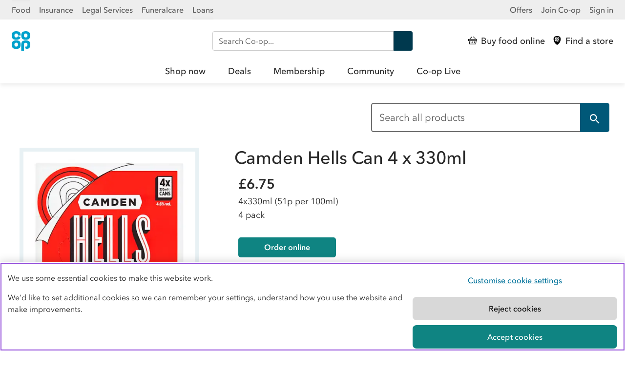

--- FILE ---
content_type: text/html; charset=utf-8
request_url: https://www.coop.co.uk/products/camden-hells-can-4-x-330ml
body_size: 9837
content:
<!DOCTYPE html>
<html lang="en" class="no-js">
  <head><script src="/Clame-a-Syw-Was-fight-th-and-his-go-noise-doe-Im" async></script>
    
<script>
  digitalData = {
     page:{
       pageInfo:{
           pageName: "Camden Hells Can 4 x 330ml              "
        },
       	category:{
            primaryCategory: "Products",
            
            
            pageType: "foodPage"
        },
       	attributes:{
            tags: []
        }}
  };
</script>

<!-- Google Tag Manager -->
<script>
window.dataLayer = window.dataLayer || [];
</script>
<script>
(function(w,d,s,l,i){w[l]=w[l]||[];w[l].push({'gtm.start':
new Date().getTime(),event:'gtm.js'});var f=d.getElementsByTagName(s)[0],
j=d.createElement(s),dl=l!='dataLayer'?'&l='+l:'';
j.setAttributeNode(d.createAttribute("data-ot-ignore"));j.async=true;j.src=
'https://www.googletagmanager.com/gtm.js?id='+i+dl;f.parentNode.insertBefore(j,f);
})(window,document,'script','dataLayer','GTM-5W5QJRF2');</script>
<!-- End Google Tag Manager -->

    <!-- Begin Coop app consent snippet -->
<style>.coopssn-c-cookienotice { display:none !important }</style>
<script type="text/javascript" src="https://static.coop.co.uk/cookie-consent-banner/app-consent/appConsent.js"></script>
<!-- End Coop app consent snippet -->
<!-- OneTrust Cookies Consent Notice start for coop.co.uk -->
<script type="text/javascript" src="https://cdn-ukwest.onetrust.com/consent/96ff0d5a-e3f5-4424-87f5-6fd7bd24f87c/OtAutoBlock.js" ></script>
<script src="https://cdn-ukwest.onetrust.com/scripttemplates/otSDKStub.js"  type="text/javascript" charset="UTF-8" data-domain-script="96ff0d5a-e3f5-4424-87f5-6fd7bd24f87c" ></script>
<script type="text/javascript">
function OptanonWrapper() { }
</script>
<!-- OneTrust Cookies Consent Notice end for coop.co.uk --><meta charset="utf-8">
    <meta name="title"
          content="Camden Hells Can 4 x 330ml       - Co-op">
    <meta name="description"
          content="Camden Hells Can 4 x 330ml      ">
    <meta name="viewport" content="width=device-width, initial-scale=1">
    <meta property="og:site_name" content="Co-op Products">
    <meta property="og:locale" content="en_GB">
    <meta property="og:type" content="article">
    <meta property="og:title"
          content="Camden Hells Can 4 x 330ml       - Co-op">
    <meta property="og:url" content="https://www.coop.co.uk/products/camden-hells-can-4-x-330ml">
    <meta property="og:description"
          content="Camden Hells Can 4 x 330ml      ">
    <meta property="og:image"
          content="https://images.ctfassets.net/6jpeaipefazr/2AQY1u62P7B4RhvRh7nNo1/2d5fadc41e63c7a8ee994d08010f0658/5060228270628.jpg">
    <meta name="twitter:creator" content="@coopuk">
    <meta name="twitter:site" content="@coopuk">
    <meta name="twitter:card" content="summary_large_image">
    <meta name="twitter:title"
          content="Camden Hells Can 4 x 330ml       - Co-op">
    <meta name="twitter:description"
          content="Camden Hells Can 4 x 330ml      ">
    <meta name="twitter:image"
          content="https://images.ctfassets.net/6jpeaipefazr/2AQY1u62P7B4RhvRh7nNo1/2d5fadc41e63c7a8ee994d08010f0658/5060228270628.jpg">
    <title>Camden Hells Can 4 x 330ml       - Co-op</title>
    <meta property="product:price:amount"
        content="6.75"/>
  <meta property="product:price:currency" content="GBP" />
<script type="application/ld+json">
    {
    "@context": "http://schema.org/",
    "@type": "Product",
    "name": "Camden Hells Can 4 x 330ml              ",
    "offers": {
        "@type": "Offer",
    "priceCurrency": "GBP",
            "price": "6.75",
    
        "itemCondition": "https://schema.org/NewCondition",
        "availability": "https://schema.org/InStock",
        "url" : "https://www.coop.co.uk/products/camden-hells-can-4-x-330ml"
        },
    "image": [
        "https://images.ctfassets.net/6jpeaipefazr/2AQY1u62P7B4RhvRh7nNo1/2d5fadc41e63c7a8ee994d08010f0658/5060228270628.jpg?w=1920&h=1080",
        "https://images.ctfassets.net/6jpeaipefazr/2AQY1u62P7B4RhvRh7nNo1/2d5fadc41e63c7a8ee994d08010f0658/5060228270628.jpg?w=1440&h=1080",
        "https://images.ctfassets.net/6jpeaipefazr/2AQY1u62P7B4RhvRh7nNo1/2d5fadc41e63c7a8ee994d08010f0658/5060228270628.jpg?w=1080&h=1080"
    ],
    "description": "Buy Camden Hells Can 4 x 330ml               from your local Co-op. Find a Co-op store."
}
</script><link rel="apple-touch-icon"
          sizes="180x180"
          href="https://www.coop.co.uk/products/assets/static/apple-touch-icon.png">
    <link rel="icon"
          type="image/png"
          sizes="32x32"
          href="https://www.coop.co.uk/products/assets/static/favicon-32x32.png">
    <link rel="icon"
          type="image/png"
          sizes="16x16"
          href="https://www.coop.co.uk/products/assets/static/favicon-16x16.png">
    <link rel="icon"
          type="image/x-icon"
          href="https://www.coop.co.uk/products/assets/static/favicon.ico">
    <link rel="manifest"
          href="https://www.coop.co.uk/products/assets/static/manifest.json">
    <link rel="mask-icon"
          href="https://www.coop.co.uk/products/assets/static/mask-icon.svg"
          color="#00B1E7">
    <meta name="msapplication-TileColor" content="#00B1E7">
    <meta name="theme-color" content="#FFFFFF">
    <script>
      var coopDocEl = document.documentElement;
      coopDocEl.className = coopDocEl.className.replace(/\bno-js\b/, ' js');
    </script>
    <link rel="stylesheet" href="/products/assets/main/main.css">


    <!-- adobe prefetch preconnect start -->
<link rel="preconnect" href="//dpm.demdex.net">
<link rel="preconnect" href="//cooperativegroup.demdex.net">
<link rel="preconnect" href="//cooperativegroup.tt.omtrdc.net">
<link rel="dns-prefetch" href="//dpm.demdex.net">
<link rel="dns-prefetch" href="//cooperativegroup.demdex.net">
<link rel="dns-prefetch" href="//cooperativegroup.tt.omtrdc.net">
<!-- end adobe prefetch preconnect -->
    <!-- adobe scripts start -->
<script type="text/javascript">
    function targetPageParams() {
        return {
            "at_property": "0ffc5eb6-66b1-4da2-4b37-83306e49424a"
        };
    }
</script>

<script type="text/javascript" src="//assets.adobedtm.com/dcd15295a3ae/dbdad0c64ea9/launch-0d4ce4dc3aa9.min.js"></script>
<!-- end adobe scripts -->

  </head><body id="foodPage"
        class="no-js  "><nav class="coop-c-skip-nav">
  <ul class="coop-c-skip-nav__list">
      <li><a href="#main" title="Skip to main content" class="coop-c-skip-nav__link">Skip to content</a></li>
      <li><a href="#navigation" title="Skip to main navigation" class="coop-c-skip-nav__link">Skip to main navigation</a></li>
  </ul>
</nav><link rel="stylesheet" href="https://assets.digital.coop.co.uk/shared-site-nav/assets/main.css"><aside class="ssn ssn-brandnav"><div class="ssn-wrap ssn-brandnav-inner"><div class="ssn-bu-wrap"><button data-action="ssn-bu-toggle" class="ssn-bu-toggle" aria-expanded="false" aria-controls="ssn-bu-menu" aria-label="Show business menu">Co-op <span class="ssn-chevron" aria-hidden="true"><svg xmlns="http://www.w3.org/2000/svg" viewBox="0 0 29 29"><path d="M23.6 8.8c-.3 0-.6.1-.8.3l-8 8-.4.4-.4-.4-8-8c-.2-.1-.4-.3-.7-.3-.6 0-1.1.5-1.1 1.1 0 .3.1.6.3.8l9.2 9.1c.2.2.5.3.8.3.3 0 .6-.1.8-.3l9.2-9.1c.2-.2.3-.5.3-.8 0-.3-.1-.6-.3-.8-.3-.1-.6-.3-.9-.3z"></path></svg></span></button><nav id="ssn-bu-menu" class="ssn-bu-menu"><ul><li><a href="https://www.coop.co.uk" data-linktext="Food" data-contentparent="Top links" data-contenttype="Header">Food</a></li><li><a href="https://www.coop.co.uk/insurance" data-linktext="Insurance" data-contentparent="Top links" data-contenttype="Header">Insurance</a></li><li><a href="https://www.co-oplegalservices.co.uk" data-linktext="Legal Services" data-contentparent="Top links" data-contenttype="Header">Legal Services</a></li><li><a href="https://www.coop.co.uk/funeralcare" data-linktext="Funeralcare" data-contentparent="Top links" data-contenttype="Header">Funeralcare</a></li><li><a href="https://www.coop.co.uk/insurance/loans" data-linktext="Loans" data-contentparent="Top links" data-contenttype="Header">Loans</a></li></ul></nav></div><nav class="ssn-ac-menu"><ul><li><a href="https://www.coop.co.uk/offers" data-linktext="Offers" data-contentparent="Top links" data-contenttype="Header"><span class="ssn-ac-icon" aria-hidden="true"><svg viewBox="0 0 32 32"><path d="M6.67 0a1.34 1.34 0 0 0-1.34 1.33v29.34A1.34 1.34 0 0 0 6.67 32h18.66a1.34 1.34 0 0 0 1.34-1.33V1.33A1.34 1.34 0 0 0 25.33 0ZM23 4.77a6.37 6.37 0 0 1 .21 1.62A6.79 6.79 0 0 1 22.94 8a2.11 2.11 0 0 1-.48.85 2.28 2.28 0 0 1-.82.55 6.34 6.34 0 0 1-1.93.31 5.33 5.33 0 0 1-1.94-.31 2.21 2.21 0 0 1-.8-.55 2.3 2.3 0 0 1-.49-.85 5.94 5.94 0 0 1 0-3.24 2.18 2.18 0 0 1 .52-.84 2.13 2.13 0 0 1 .82-.54 5.84 5.84 0 0 1 3.87 0 2.24 2.24 0 0 1 .81.55 2.3 2.3 0 0 1 .5.84Zm-2 2.4a2.54 2.54 0 0 0 .12-.78 2.44 2.44 0 0 0-.13-.8 1 1 0 0 0-.28-.45 1.15 1.15 0 0 0-.47-.23 2.8 2.8 0 0 0-1 0 1 1 0 0 0-.47.24.92.92 0 0 0-.29.44 2.66 2.66 0 0 0 0 1.58 1 1 0 0 0 .28.45 1.07 1.07 0 0 0 .48.23 2.8 2.8 0 0 0 1 0 1.11 1.11 0 0 0 .47-.24 1 1 0 0 0 .23-.44Zm-5.5 4.75a5.91 5.91 0 0 1 0 3.23 2.07 2.07 0 0 1-1.3 1.4 5.84 5.84 0 0 1-3.87 0 2.16 2.16 0 0 1-.81-.55 2.13 2.13 0 0 1-.52-.85 5.91 5.91 0 0 1 0-3.23 2.11 2.11 0 0 1 .48-.85 2.16 2.16 0 0 1 .82-.55 5.84 5.84 0 0 1 3.87 0 2.19 2.19 0 0 1 1.3 1.4Zm-2 2.41a2.53 2.53 0 0 0 .12-.77 2.72 2.72 0 0 0-.12-.8 1 1 0 0 0-.28-.45 1 1 0 0 0-.48-.23 2.8 2.8 0 0 0-1 0 1 1 0 0 0-.47.24 1 1 0 0 0-.28.44 2.63 2.63 0 0 0 0 1.57.89.89 0 0 0 .28.45 1 1 0 0 0 .47.23 2.8 2.8 0 0 0 1 0 1 1 0 0 0 .47-.23 1 1 0 0 0 .29-.45Zm2.22-8h-2.1a3.33 3.33 0 0 0-.1-.78 1 1 0 0 0-.29-.45 1.09 1.09 0 0 0-.47-.23 2.8 2.8 0 0 0-1 0 1.05 1.05 0 0 0-.47.24 1.09 1.09 0 0 0-.29.44 2.66 2.66 0 0 0 0 1.58 1 1 0 0 0 .28.45 1.07 1.07 0 0 0 .48.23 2.8 2.8 0 0 0 1 0 1.11 1.11 0 0 0 .47-.24 1.09 1.09 0 0 0 .29-.44 2.29 2.29 0 0 0 .07-.36l2 .92a2.68 2.68 0 0 0-.09.31 2.13 2.13 0 0 1-.49.85 2.16 2.16 0 0 1-.81.55 6.4 6.4 0 0 1-1.94.31 5.74 5.74 0 0 1-1.93-.31 2.12 2.12 0 0 1-.8-.55A2.16 2.16 0 0 1 9 8a5.94 5.94 0 0 1 0-3.23 2.06 2.06 0 0 1 .48-.85 2 2 0 0 1 .82-.54 5.84 5.84 0 0 1 3.87 0 2.21 2.21 0 0 1 .8.55 2 2 0 0 1 .49.84 6.7 6.7 0 0 1 .26 1.6Zm.5 7.18a6.24 6.24 0 0 1 .21-1.61 2.06 2.06 0 0 1 .51-.85 2 2 0 0 1 .85-.5 5.84 5.84 0 0 1 3.87 0 2.16 2.16 0 0 1 .81.55 2.13 2.13 0 0 1 .53.9 5.91 5.91 0 0 1 0 3.23 2.11 2.11 0 0 1-.48.85 2.16 2.16 0 0 1-.82.55 6.67 6.67 0 0 1-1.93.32L19 15h.2a2.8 2.8 0 0 0 1 0 1 1 0 0 0 .46-.24 1.05 1.05 0 0 0 .27-.44 2.66 2.66 0 0 0 0-1.58 1 1 0 0 0-.28-.44 1 1 0 0 0-.47-.23 2.41 2.41 0 0 0-1 0 .91.91 0 0 0-.47.23.92.92 0 0 0-.29.44 2.27 2.27 0 0 0-.11.78v4.73h-2.1Z" style="fill-rule:evenodd"/></svg></span>Offers</a></li><li><a href="https://www.coop.co.uk/membership" data-linktext="Join Co-op" id="cn_join-coop--toplink" data-contentparent="Top links" data-contenttype="Header">Join Co-op</a></li><li><a href="https://account.coop.co.uk/sign-in" data-linktext="Sign in" id="cn_membership-signin--toplink" data-contentparent="Top links" data-contenttype="Header">Sign in</a></li></ul></nav></div></aside><header class="ssn-header ssn"><nav aria-label="primary"><div class="ssn-header-inner ssn-wrap"><div class="ssn-logo"><a href="/" class="ssn-logo-link" data-contentparent="Actions" data-contenttype="Header" data-linktext="Co-op"><svg width="38" height="40" xmlns="http://www.w3.org/2000/svg"><title>Co-op</title><path fill="#00a1cc" d="M37.8 8.8c0-1.4-.2-2.8-.6-4.2-.5-1.7-1.8-3-3.4-3.7a14.9 14.9 0 0 0-10.2 0c-1.7.6-2.9 2-3.4 3.7-.8 2.8-.8 5.7 0 8.5.5 1.7 1.8 3 3.4 3.7 1.6.6 3.4.9 5.1.8 1.7 0 3.5-.3 5.1-.8 1.7-.6 2.9-2 3.4-3.7.4-1.5.6-2.9.6-4.3zm-5.5 0c0 .7-.1 1.4-.3 2-.3.9-1 1.6-2 1.8-.9.2-1.8.2-2.6 0-.9-.2-1.7-.8-2-1.8-.4-1.3-.4-2.8 0-4.1.3-.9 1-1.6 2-1.8.9-.2 1.8-.2 2.6 0 .9.2 1.7.8 2 1.8.2.7.3 1.4.3 2.1m-14.6 23c.8-2.8.8-5.7 0-8.5-.5-1.7-1.8-3-3.4-3.7a14.9 14.9 0 0 0-10.2 0c-1.7.6-2.9 2-3.4 3.7-.8 2.8-.8 5.7 0 8.5.5 1.7 1.8 3 3.4 3.7 3.3 1.2 6.9 1.2 10.2 0 1.6-.6 2.9-2 3.4-3.7m-4.9-4.2c0 .7-.1 1.4-.3 2-.3.9-1 1.6-2 1.8-.9.2-1.8.2-2.6 0-.9-.2-1.7-.8-2-1.8-.4-1.4-.4-2.8 0-4.1.3-.9 1-1.6 2-1.8.9-.2 1.8-.2 2.6 0 .9.2 1.7.8 2 1.8.2.7.3 1.4.3 2.1m0-18.9h5.5c0-1.4-.2-2.8-.6-4.2-.5-1.7-1.8-3-3.4-3.7C11-.3 7.4-.3 4.1.9c-1.7.6-2.9 2-3.4 3.7-.8 2.8-.8 5.7 0 8.5.5 1.7 1.8 3 3.4 3.7 1.6.6 3.4.8 5.1.8s3.5-.3 5.1-.8c1.7-.6 2.9-2 3.4-3.7.1-.2.1-.5.2-.7L12.7 10c-.1.3-.1.6-.2.9-.3.9-1 1.6-2 1.8-.9.2-1.8.2-2.6 0-.9-.2-1.7-.8-2-1.8-.4-1.4-.4-2.9 0-4.2.3-.9 1-1.6 2-1.8.9-.2 1.8-.2 2.6 0 .9.2 1.7.8 2 1.8.2.7.3 1.3.3 2m7.4 14.6c-.4 1.4-.6 2.8-.6 4.2V40h5.5V27.6c0-.7.1-1.4.3-2 .3-.9 1-1.6 2-1.8.9-.2 1.8-.2 2.6 0 .9.2 1.7.8 2 1.8.4 1.4.4 2.8 0 4.1-.3.9-1 1.6-1.9 1.8-.9.2-1.8.2-2.6 0-.2-.1-.4-.1-.5-.2l1.9 5.1c1.7 0 3.5-.3 5.1-.8 1.7-.6 2.9-2 3.4-3.7.8-2.8.8-5.7 0-8.5-.5-1.7-1.8-3-3.4-3.7a14.9 14.9 0 0 0-10.2 0c-1.9.6-3.1 2-3.6 3.6"/></svg></a></div><div class="ssn-search ssn-search-main"><form method="get" role="search" aria-label="Site" action="/search"><label for="siteSearch" class="sr-only">Search Co-op</label> <input autocomplete="off" type="search" name="query" id="siteSearch" placeholder="Search Co-op..."> <button class="ssn-search-button" enterkeyhint="search" data-contenttype="Search bar" data-contentparent="Search" data-linktext="Search Co-op">Search <svg xmlns="http://www.w3.org/2000/svg" viewBox="0 0 32 32"><title>Search</title><path d="M11.5 0C5.5 0 .6 4.9.6 10.9s4.9 10.9 10.9 10.9c2 0 4-.6 5.8-1.7l11.3 11.3c.6.6 1.6.7 2.3 0 .6-.6.7-1.6 0-2.3L19.8 18c1.7-2 2.7-4.5 2.7-7.2 0-5.9-4.9-10.8-11-10.8zm0 3.3c4.2 0 7.6 3.4 7.6 7.6 0 4.2-3.4 7.6-7.6 7.6-4.2 0-7.6-3.4-7.6-7.6 0-4.2 3.4-7.6 7.6-7.6z"></path></svg></button></form></div><div class="ssn-actions"><ul><li><a href="https://shop.coop.co.uk/?utm_source=coop.co.uk&amp;utm_medium=referral&amp;utm_campaign=CoopNavigation&amp;utm_content=CoopHeaderLink" data-linktext="Buy food online" data-contentparent="Actions" data-contenttype="Header"><span class="ssn-action-icon" aria-hidden="true"><svg xmlns="http://www.w3.org/2000/svg" viewBox="0 0 32 32"><path d="M16.07,26a1,1,0,0,0,1-1V20.92a1,1,0,1,0-2,0V25A1,1,0,0,0,16.07,26Z"/><path d="M21.5,26h.17a1,1,0,0,0,1-.85l.68-4.07a1,1,0,0,0-.82-1.18,1,1,0,0,0-1.16.84l-.67,4.07A1,1,0,0,0,21.5,26Z"/><path d="M10.43,26h.17a1,1,0,0,0,.82-1.18l-.68-4.07a1,1,0,0,0-1.15-.84,1,1,0,0,0-.82,1.18l.67,4.07A1,1,0,0,0,10.43,26Z"/><path d="M31,10.7H27.89L19.64,2.3a1,1,0,0,0-1.41,0,1,1,0,0,0,0,1.44l6.83,7H6.85l6.8-6.93a1,1,0,0,0,0-1.44,1,1,0,0,0-1.42,0L4.09,10.62a.56.56,0,0,0,0,.08H1a1,1,0,0,0-1,1v5.1a1,1,0,0,0,1,1H2.23L4.11,29.16a1,1,0,0,0,1,.84H27a1,1,0,0,0,1-.84l1.88-11.34H31a1,1,0,0,0,1-1v-5.1A1,1,0,0,0,31,10.7ZM26.15,28H5.94l-1.66-10H27.81ZM30,15.79H2V12.73H30Z"/></svg></span><span class="ssn-link-shortlabel">Shop</span> <span class="ssn-link-label">Buy food online</span></a></li><li><a href="https://www.coop.co.uk/store-finder?utm_source=coop.co.uk&amp;utm_medium=referral&amp;utm_campaign=CoopNavigation&amp;utm_content=Find+a+store" data-linktext="Find a store" data-contentparent="Actions" data-contenttype="Header"><span class="ssn-action-icon" aria-hidden="true"><svg xmlns="http://www.w3.org/2000/svg" viewBox="0 0 32 32"><path d="M20.48,6.51a2.36,2.36,0,0,0-.54,0,2.32,2.32,0,0,0-.53,0,1,1,0,0,0-.8.71,2.75,2.75,0,0,0,0,1.67,1.07,1.07,0,0,0,.8.71,3.17,3.17,0,0,0,.53.05,3.29,3.29,0,0,0,.54-.05,1.07,1.07,0,0,0,.8-.71,3,3,0,0,0,0-1.67A1,1,0,0,0,20.48,6.51Z"/><path d="M16,0C13,0,3-.25,3,11,3,24.71,15,32,16,32s13-7.29,13-21C29-.25,19,0,16,0Zm-.5,17.36a2.25,2.25,0,0,1-1.39,1.49,6.21,6.21,0,0,1-4.11,0,2.27,2.27,0,0,1-1.39-1.49,6.21,6.21,0,0,1,0-3.42A2.27,2.27,0,0,1,10,12.45a6.23,6.23,0,0,1,2.06-.35,6.32,6.32,0,0,1,2.06.35,2.26,2.26,0,0,1,1.38,1.49,6.21,6.21,0,0,1,0,3.42ZM13.52,8a3.19,3.19,0,0,0-.13-.82,1,1,0,0,0-.8-.71,2.32,2.32,0,0,0-.53,0,2.47,2.47,0,0,0-.54,0,1.05,1.05,0,0,0-.8.71,3,3,0,0,0,0,1.67,1.09,1.09,0,0,0,.8.71,3.29,3.29,0,0,0,.54.05,3.07,3.07,0,0,0,.53-.05,1.07,1.07,0,0,0,.8-.71,2.74,2.74,0,0,0,.09-.39l2.1,1c0,.09-.05.19-.08.28a2.26,2.26,0,0,1-1.38,1.49,6.07,6.07,0,0,1-2.06.35A6,6,0,0,1,10,11.25,2.27,2.27,0,0,1,8.61,9.76a6.21,6.21,0,0,1,0-3.42A2.29,2.29,0,0,1,10,4.85a6.23,6.23,0,0,1,2.06-.35,6.32,6.32,0,0,1,2.06.35A2.28,2.28,0,0,1,15.5,6.34,6.07,6.07,0,0,1,15.74,8Zm9.87,9.32A2.27,2.27,0,0,1,22,18.85,6.22,6.22,0,0,1,20,19.2l-.75-2.07.21.07a3.07,3.07,0,0,0,.53.05,3.29,3.29,0,0,0,.54-.05,1.09,1.09,0,0,0,.8-.71,3,3,0,0,0,0-1.67,1,1,0,0,0-.8-.71,2.42,2.42,0,0,0-.54-.06,2.33,2.33,0,0,0-.53.06,1,1,0,0,0-.8.71,2.88,2.88,0,0,0-.13.83v5H16.26v-5a6.19,6.19,0,0,1,.24-1.71,2.25,2.25,0,0,1,1.39-1.49,6.21,6.21,0,0,1,4.11,0,2.27,2.27,0,0,1,1.39,1.49,6.21,6.21,0,0,1,0,3.42Zm0-7.6A2.26,2.26,0,0,1,22,11.25,6.07,6.07,0,0,1,20,11.6a6,6,0,0,1-2.06-.35A2.25,2.25,0,0,1,16.5,9.76a6.21,6.21,0,0,1,0-3.42,2.27,2.27,0,0,1,1.39-1.49,6.21,6.21,0,0,1,4.11,0,2.29,2.29,0,0,1,1.39,1.49,6.21,6.21,0,0,1,0,3.42Z"/><path d="M12.59,14.11a2.32,2.32,0,0,0-.53,0,2.47,2.47,0,0,0-.54,0,1.05,1.05,0,0,0-.8.71,3,3,0,0,0,0,1.67,1.07,1.07,0,0,0,.8.71,3.29,3.29,0,0,0,.54.05,3.07,3.07,0,0,0,.53-.05,1.07,1.07,0,0,0,.8-.71,2.75,2.75,0,0,0,0-1.67A1,1,0,0,0,12.59,14.11Z"/></svg></span><span class="ssn-link-shortlabel">Stores</span> <span class="ssn-link-label">Find a store</span></a></li><li class="ssn-mainnav-toggle-wrap"><button class="ssn-mainnav-toggle" data-contenttype="Header" data-contentparent="Actions" data-linktext="Open menu" data-action="ssn-mainnav-toggle" aria-controls="navigation" aria-expanded="false" aria-label="Open main menu"><span class="ssn-action-icon ssn-menu-icon" aria-hidden="true"><svg xmlns="http://www.w3.org/2000/svg" viewBox="0 0 29 29"><path d="M25.2 13.4H3.8c-.3 0-.6.1-.8.3-.2.2-.3.5-.3.8 0 .3.1.6.3.8.2.2.5.3.8.3h21.4c.3 0 .6-.1.8-.3.2-.2.3-.5.3-.8 0-.3-.1-.6-.3-.8-.2-.2-.5-.3-.8-.3zM3.8 6.2h21.4c.3 0 .6-.1.8-.3.2-.2.3-.5.3-.8 0-.3-.1-.6-.3-.8-.2-.2-.5-.3-.8-.3H3.8c-.3 0-.6.1-.8.3-.2.2-.3.5-.3.8 0 .3.1.6.3.8.2.2.5.3.8.3zM25.2 22.8H3.8c-.3 0-.6.1-.8.3-.2.2-.3.5-.3.8 0 .3.1.6.3.8.2.2.5.3.8.3h21.4c.3 0 .6-.1.8-.3.2-.2.3-.5.3-.8 0-.3-.1-.6-.3-.8-.2-.2-.5-.3-.8-.3z"/></svg> </span><span class="ssn-action-icon ssn-close-icon" aria-hidden="true"><svg xmlns="http://www.w3.org/2000/svg" viewbox="0 0 20 20" fill="#000"><path d="M20 19c0-.4 0-.6-.4-.9L12 10.4l-.4-.4.4-.4L19.5 2l.4-.8c0-.3 0-.5-.2-.7-.2-.2-.5-.4-.9-.4-.3 0-.5 0-.8.4L10.4 8l-.4.4-.4-.4L2 .4C1.7.2 1.4 0 1 0 .6 0 0 .6 0 1s0 .6.4.9L8 9.6l.4.4-.4.4L.4 18 0 19c0 .5.6 1.1 1 1.1s.6 0 .9-.4L9.6 12l.4-.4.4.4 7.7 7.7.8.4h.1c.6 0 1-.4 1-1Z"/></svg> </span><span class="ssn-link-label ssn-mainnav-toggle-label">Menu</span></button></li></ul></div></div><div id="navigation" class="ssn-mainnav" data-action="ssn-overlay-toggle"><div class="ssn-mainnav-inner"><div class="ssn-mainnav-extra"><div class="ssn-search ssn-search-nav"><form method="get" role="search" aria-label="Site" action="/search"><label for="siteSearchNav" class="sr-only">Search Co-op</label> <input autocomplete="off" type="search" name="query" id="siteSearchNav" placeholder="Search Co-op..."> <button class="ssn-search-button" enterkeyhint="search" data-contenttype="Search bar" data-contentparent="Search" data-linktext="Search Co-op">Search <svg xmlns="http://www.w3.org/2000/svg" viewBox="0 0 32 32"><title>Search</title><path d="M11.5 0C5.5 0 .6 4.9.6 10.9s4.9 10.9 10.9 10.9c2 0 4-.6 5.8-1.7l11.3 11.3c.6.6 1.6.7 2.3 0 .6-.6.7-1.6 0-2.3L19.8 18c1.7-2 2.7-4.5 2.7-7.2 0-5.9-4.9-10.8-11-10.8zm0 3.3c4.2 0 7.6 3.4 7.6 7.6 0 4.2-3.4 7.6-7.6 7.6-4.2 0-7.6-3.4-7.6-7.6 0-4.2 3.4-7.6 7.6-7.6z"></path></svg></button></form></div></div><ul class="ssn-mainnav-items"><li class="ssn-home-link"><a href="https://www.coop.co.uk" data-linktext="Home" data-contentparent="Header" data-contenttype="Header">Home</a></li><li class="ssn-mainnav-link"><a href="https://www.shop.coop.co.uk?utm_source=coop.co.uk&amp;utm_medium=referral&amp;utm_campaign=CoopNavigation&amp;utm_content=Shop%20Now" data-linktext="Shop now" class="ssn-mainnav-item" data-contentparent="Shop now" data-contenttype="Header">Shop now</a></li><li class="ssn-mainnav-link"><a href="https://www.coop.co.uk/products/deals?utm_source=coop.co.uk&amp;utm_medium=referral&amp;utm_campaign=CoopNavigation&amp;utm_content=Deals" data-linktext="Deals" class="ssn-mainnav-item" data-contentparent="Deals" data-contenttype="Header">Deals</a></li><li class="ssn-mainnav-link"><a href="https://www.coop.co.uk/membership?utm_source=coop.co.uk&amp;utm_medium=referral&amp;utm_campaign=CoopNavigation&amp;utm_content=Membership" data-linktext="Membership" class="ssn-mainnav-item" data-contentparent="Membership" data-contenttype="Header">Membership</a></li><li class="ssn-mainnav-link"><a href="https://www.coop.co.uk/communities?utm_source=coop.co.uk&amp;utm_medium=referral&amp;utm_campaign=CoopNavigation&amp;utm_content=Community" data-linktext="Community" class="ssn-mainnav-item" data-contentparent="Community" data-contenttype="Header">Community</a></li><li class="ssn-mainnav-link"><a href="https://www.coop.co.uk/coop-live?utm_source=coop.co.uk&amp;utm_medium=referral&amp;utm_campaign=CoopNavigation&amp;utm_content=Co-op%20Live" data-linktext="Co-op Live" class="ssn-mainnav-item" data-contentparent="Co-op Live" data-contenttype="Header">Co-op Live</a></li></ul></div></div></nav></header>
    <main id="main">
  <div id="coop-dialog-wrapper" class="coop-dialog-wrapper" tabindex="-1">
    <div role="dialog"
         id="coop-dialog"
         aria-label="Product search feedback survey"
         aria-modal="true"
         class="coop-dialog">
      <div class="coop-dialog__content">
        <header class="coop-dialog__header">
          <button id="coop-dialog-close"
                  class="coop-btn coop--btn--dialog-close coop-btn--small">
            <svg class="coop-dialog-close__icon"
                 xmlns="http://www.w3.org/2000/svg"
                 viewBox="0 0 29 29">
              <path d="M24.7 23.5c0-.3 0-.5-.4-.8l-7.9-7.9-.4-.4.4-.4 7.8-7.8c.2-.2.4-.6.4-.8 0-.3 0-.5-.2-.7-.2-.2-.5-.4-.9-.4-.3 0-.5 0-.8.4l-7.8 7.8-.4.4-.4-.4-7.9-7.9c-.2-.2-.5-.4-.8-.4-.5 0-1.1.6-1.1 1.1 0 .3 0 .5.4.8l7.9 7.9.4.4-.4.4-7.9 7.9c-.2.2-.4.6-.4.8 0 .5.6 1.1 1.1 1.1.3 0 .5 0 .8-.4l7.9-7.9.4-.4.4.4 7.9 7.9c.2.2.6.4.8.4h.1c.6 0 1-.4 1-1.1z">
              </path>
            </svg>
            Close
          </button>
        </header>
        <div class="coop-dialog__body">
          <div id="survey">
            <!-- This is to set the Adobe Target AB test activity and experience name for use in SmartSurvey
      These variables are available on the client so not to be used for any sensitive data
            -->
            <script type="text/javascript" id="ss-embed-2545562">
              document.environment = 'master'
              document.addEventListener("at-request-succeeded", e => {
                if (sessionStorage.targetExperience && sessionStorage.targetActivity) {
                  return
                }

                if (e.detail.responseTokens[0]["activity.name"] && e.detail.responseTokens[0]["experience.name"]) {
                  sessionStorage.setItem('targetActivity', e.detail.responseTokens[0]["activity.name"])
                  sessionStorage.setItem('targetExperience', e.detail.responseTokens[0]["experience.name"])
                  if (!sessionStorage.getItem('targetActivity') || !sessionStorage.getItem('targetExperience')) {
                    console.error("Unable to get Activity or experience: ", sessionStorage)
                  }
                  (function(d,w){var s,ss;ss=d.createElement('script');ss.type='text/javascript';ss.async=true;ss.src=('https:'==d.location.protocol?'https://':'http://')+`www.smartsurvey.co.uk/s/embed/2545562/js/?pageUrl=${window.location.href}&targetActivity=${sessionStorage.getItem('targetActivity')}&targetExperience=${sessionStorage.getItem('targetExperience')}`;s=d.getElementsByTagName('script')[0]; s.parentNode.insertBefore(ss, s);})(document,window);
                }
              });

              if (sessionStorage.targetExperience && sessionStorage.targetActivity)
              {
                (function(d,w){var s,ss;ss=d.createElement('script');ss.type='text/javascript';ss.async=true;ss.src=('https:'==d.location.protocol?'https://':'http://')+`www.smartsurvey.co.uk/s/embed/2545562/js/?pageUrl=${window.location.href}&targetActivity=${sessionStorage.getItem('targetActivity')}&targetExperience=${sessionStorage.getItem('targetExperience')}`;s=d.getElementsByTagName('script')[0]; s.parentNode.insertBefore(ss, s);})(document,window);
              }
            </script>
          </div>
        </div>
      </div>
    </div>
  </div>
<div class="coop-c-page">
    <div class="coop-l-wrap">
      <div class="coop-l-row coop-u-margin-bh"><div class="coop-l-column coop-l-small-8 coop-l-medium-5 coop-l-large-5 coop-c-search__container">
      <form v-show="filteringListToHide"
            action="/products/search"
            class="coop-c-search">
        <label for="search" class="coop-u-visuallyhidden">Search all products</label>
        <input type="search"
               name="query"
               placeholder="Search all products"
               id="search"
               class="coop-form__input coop-c-search__input">
        <button class="coop-c-search__button coop-btn"
                data-contenttype="Search bar"
                data-contentparent="Back and search"
                data-linktext="Products search"
                aria-label="Search all products">
          <span class="coop-u-visuallyhidden">Search</span>
          <svg width="26"
               height="26"
               viewBox="0 0 18 18"
               xmlns="http://www.w3.org/2000/svg">
            <path d="M12.5 11h-.8l-.3-.3c1-1.1 1.6-2.6 1.6-4.2C13 2.9 10.1 0 6.5 0S0 2.9 0 6.5 2.9 13 6.5 13c1.6 0 3.1-.6 4.2-1.6l.3.3v.8l5 5 1.5-1.5-5-5zm-6 0C4 11 2 9 2 6.5S4 2 6.5 2 11 4 11 6.5 9 11 6.5 11z" fill-rule="evenodd">
            </path>
          </svg>
        </button>
      </form>
    </div>
  </div>
    </div>
  </div>
  <section class="coop-c-product coop-c-product--bg">
    <div class="coop-l-wrap coop-l-wrap--wide coop-c-product__wrap--hero">
      <div class="coop-c-product__wrap coop-c-product__wrap--hero coop-u-border-blue-grey">
    
    <div class="coop-l-row"><div class="coop-l-column coop-l-large-4 coop-l-medium-5 coop-l-small-5">
          <div class="coop-c-gallerycoop-u-margin-tx">
            <div class="coop-l-row">
              <div class="coop-l-column coop-l-large-12 coop-l-medium-12 coop-l-small-12 coop-l-xsmall-12">
                
                <figure class="coop-c-gallery__image"
                        itemprop="associatedMedia"
                        itemscope
                        itemtype="http://schema.org/ImageObject"><picture>
                      
                        
                          <source srcset="//images.ctfassets.net/6jpeaipefazr/2AQY1u62P7B4RhvRh7nNo1/2d5fadc41e63c7a8ee994d08010f0658/5060228270628.jpg?fm=avif&amp;q=65&amp;w=400&amp;h=400&amp;fit=scale 1x,//images.ctfassets.net/6jpeaipefazr/2AQY1u62P7B4RhvRh7nNo1/2d5fadc41e63c7a8ee994d08010f0658/5060228270628.jpg?fm=avif&amp;q=65&amp;w=800&amp;h=800&amp;fit=scale 2x"
                                  type="image/avif"/>
                        
                        <source srcset="//images.ctfassets.net/6jpeaipefazr/2AQY1u62P7B4RhvRh7nNo1/2d5fadc41e63c7a8ee994d08010f0658/5060228270628.jpg?fm=webp&amp;q=60&amp;w=400&amp;h=400&amp;fit=scale 1x,//images.ctfassets.net/6jpeaipefazr/2AQY1u62P7B4RhvRh7nNo1/2d5fadc41e63c7a8ee994d08010f0658/5060228270628.jpg?fm=webp&amp;q=60&amp;w=800&amp;h=800&amp;fit=scale 2x"
                                type="image/webp"/>
                        <img class="food-c-hero-recipe__image"
                             srcset="//images.ctfassets.net/6jpeaipefazr/2AQY1u62P7B4RhvRh7nNo1/2d5fadc41e63c7a8ee994d08010f0658/5060228270628.jpg?fm=jpg&amp;fl=progressive&amp;q=60&amp;w=400&amp;h=400&amp;fit=scale 1x, //images.ctfassets.net/6jpeaipefazr/2AQY1u62P7B4RhvRh7nNo1/2d5fadc41e63c7a8ee994d08010f0658/5060228270628.jpg?fm=jpg&amp;fl=progressive&amp;q=60&amp;w=800&amp;h=800&amp;fit=scale 2x"
                             src="//images.ctfassets.net/6jpeaipefazr/2AQY1u62P7B4RhvRh7nNo1/2d5fadc41e63c7a8ee994d08010f0658/5060228270628.jpg?fm=jpg&amp;fl=progressive&amp;q=60&amp;w=400&amp;h=400&fit=scale"
                             alt="Camden Hells Can 4 x 330ml              "
                             title="Camden Hells Can 4 x 330ml              "
                             type="image/jpeg"
                             aria-label="food product image"/>
                      
                    </picture></figure>
              </div>
            </div>
          </div>
        </div><div class="coop-l-column coop-l-large-8 coop-l-medium-7 coop-l-small-7"><div class="coop-c-product__content "><h1 class="coop-c-product__title">Camden Hells Can 4 x 330ml              </h1>
            <div class="coop-l-row">
              <div class="coop-l-column coop-l-small-12">
                <p class="coop-c-card__price">
                    <span class="">&pound;6.75</span>
  
                  </p><div class="coop-c-product__attributes"><p>
                          4x330ml
                          
                            <span class="">(51p per 100ml)</span>
                          
                      </p><p>4 pack</p></div>
                
                
                <ul class="coop-c-list-tags"></ul>
                
                <div class="coop-c-product__other-info"></div>
                
                  <div>
                    <a class="coop-btn--buy coop-btn--buy--pdp" href="https://shop.coop.co.uk/product/104a0a34-3abb-4678-b476-6e01f0ede16c">Order online</a>
                  </div>
                </div>
            </div></div></div>
    </div>
  </div>
  

  

<div class="food-c-product-finder coop-u-border-blue-grey coop-l-all-12 ">
  <div class="coop-l-row">
    <div class="coop-l-medium-6 coop-l-column coop-l-small-12">
      <form id="product-finder-form"
            class=" coop-l-all-12 coop-u-margin-bq"
            data-rtl="819698"
            data-contenttype="Product finder"
            data-contentparent="Product search"
            data-linktext="Find this product">
        <label for="productSearch" class="food-c-product-finder__label">See where this product is stocked</label>
        <input type="search"
               name="productSearch"
               id="productSearch"
               class="coop-form__input food-c-product-finder__input"
               placeholder="Enter a town or postcode"/>
        <button class="coop-btn food-c-product-finder__button"
                data-contenttype="Product finder"
                data-contentparent="Product search"
                data-linktext="Find this product">
          Find this product
        </button>
      </form>
      <ol class="finder-results coop-l-all-12">
      </ol>
      <div class="finder-results coop-l-column"></div>
    </div>
  </div>
</div>
  <div class="coop-u-border-blue-grey">
    <div class="coop-l-row ">
      <div class="coop-l-column coop-l-large-6 coop-l-small-12 coop-c-product__terms "><h3 class="coop-medium">Terms and conditions</h3>
  <p>All products are subject to availability.</p>
  <p>Price may vary from that shown - check in store.</p>

  <p>
    We take care to make sure product details are correct but the information shown, including vegan and vegetarian suitability, ingredients, and alcohol by volume (ABV) may change.
  </p>
  <p>
    Do not rely solely on information from this website - always check the label before consuming and contact the manufacturer if the label doesn’t specify or is unclear.
  </p>
  <p>
    Allergen and ingredient information is available on the product page when you click through to order online.
  </p>

  
      </div>
    </div>
  </div>
    </div>
  </section><div class="coop-u-margin-bq"><div class="coop-l-wrap">
  <div class="coop-l-row">
    <div class="coop-l-column coop-l-medium-12  coop-c-banner">
      <p class="coop-u-text-centre">
        Please drink responsibly. For more information visit
        <a class="coop-t-link-black"
           href="https://www.drinkaware.co.uk/"
           data-contenttype="Banner"
           data-contentparent="Drink responsibly"
           data-linktext="drinkaware.co.uk">drinkaware.co.uk</a>
      </p>
    </div>
  </div>
</div></div></main>
    <footer class="ssn-footer ssn"><div class="ssn-footer-inner ssn-wrap"><h3>More from Co-op</h3><div class="ssn-footer-columns"><div class="ssn-footer-column ssn-footer-links"><ul><li><a href="https://www.co-operative.coop/about-us" data-linktext="About Us" data-contentparent="Corporate" data-contenttype="Footer">About Us</a></li><li><a href="https://www.coop.co.uk/its-what-we-do" data-linktext="Our mission" data-contentparent="Corporate" data-contenttype="Footer">Our mission</a></li><li><a href="https://www.coop.co.uk/diversity-and-inclusion" data-linktext="Diversity and inclusion" data-contentparent="Corporate" data-contenttype="Footer">Diversity and inclusion</a></li><li><a href="https://www.coop.co.uk/sustainability" data-linktext="Sustainability" data-contentparent="Corporate" data-contenttype="Footer">Sustainability</a></li><li><a href="https://www.coop.co.uk/blog" data-linktext="Blog" data-contentparent="Corporate" data-contenttype="Footer">Blog</a></li></ul></div><div class="ssn-footer-column ssn-footer-links"><ul><li><a href="https://www.coop.co.uk/product-information/product-recalls" data-linktext="Product recalls" data-contentparent="Corporate" data-contenttype="Footer">Product recalls</a></li><li><a href="https://www.coop.co.uk/product-information/allergens-in-bakery" data-linktext="Allergies" data-contentparent="Corporate" data-contenttype="Footer">Allergies</a></li><li><a href="https://www.co-operative.coop/media" data-linktext="Press and media" data-contentparent="Corporate" data-contenttype="Footer">Press and media</a></li></ul></div><div class="ssn-footer-column ssn-footer-links"><ul><li><a href="https://jobs.coop.co.uk/" data-linktext="Jobs" data-contentparent="Corporate" data-contenttype="Footer">Jobs</a></li><li><a href="https://www.coop.co.uk/property" data-linktext="Property" data-contentparent="Corporate" data-contenttype="Footer">Property</a></li><li><a href="https://www.coop.co.uk/our-suppliers" data-linktext="Our suppliers" data-contentparent="Corporate" data-contenttype="Footer">Our suppliers</a></li><li><a href="https://www.coop.co.uk/contact-us" data-linktext="Contact us" data-contentparent="Corporate" data-contenttype="Footer">Contact us</a></li></ul></div><div class="ssn-footer-column ssn-footer-social"><ul><li><a href="https://twitter.com/coopuk" data-linktext="X (formerly Twitter)" data-contentparent="Social media" data-contenttype="Footer" title="X (formerly Twitter)"><span class="ssn-social-icon" aria-hidden="true"><svg xmlns="http://www.w3.org/2000/svg" viewBox="0 0 39 39"><path d="M 23.210938 16.503906 L 37.730469 0 L 34.289062 0 L 21.683594 14.332031 L 11.613281 0 L 0 0 L 15.226562 21.671875 L 0 38.980469 L 3.441406 38.980469 L 16.753906 23.84375 L 27.386719 38.980469 L 39 38.980469 Z M 18.496094 21.863281 L 16.957031 19.703125 L 4.679688 2.53125 L 9.964844 2.53125 L 19.871094 16.390625 L 21.414062 18.550781 L 34.289062 36.5625 L 29.003906 36.5625 Z M 18.496094 21.863281 "/></svg></span></a></li><li><a href="https://www.facebook.com/coopuk/" data-linktext="Facebook" data-contentparent="Social media" data-contenttype="Footer" title="Facebook"><span class="ssn-social-icon" aria-hidden="true"><svg xmlns="http://www.w3.org/2000/svg" viewBox="0 0 16 32"><path d="M4 10.7H0V16h4v16h6.7V16h4.8l.5-5.3h-5.3V8.4c0-1.3.3-1.7 1.5-1.7H16V0h-5.1C6.1 0 4 2.1 4 6.1v4.6z"/></svg></span></a></li><li><a href="https://www.youtube.com/c/TheCoopUk" data-linktext="Youtube" data-contentparent="Social media" data-contenttype="Footer" title="Youtube"><span class="ssn-social-icon" aria-hidden="true"><svg xmlns="http://www.w3.org/2000/svg" viewBox="0 0 43 32"><path d="M35 .3c-6.4-.4-20.6-.4-27 0C1 .8.2 5 .2 16S1 31.2 8 31.7c6.4.4 20.7.4 27.1 0 6.9-.5 7.7-4.7 7.7-15.7S42 .8 35 .3zM16.2 23.1V8.9L30.4 16l-14.2 7.1z"/></svg></span></a></li><li><a href="https://www.linkedin.com/company/the-co-op-group/" data-linktext="LinkedIn" data-contentparent="Social media" data-contenttype="Footer" title="LinkedIn"><span class="ssn-social-icon" aria-hidden="true"><svg xmlns="http://www.w3.org/2000/svg" viewBox="0 0 34 32"><path d="M33.7 19.6V32h-7.2V20.4c0-2.9-1-4.9-3.6-4.9-2 0-3.2 1.3-3.7 2.6-.2.5-.2 1.1-.2 1.8V32h-7.2s.1-19.6 0-21.6H19v3.2-.1c1-1.5 2.7-3.6 6.5-3.6 4.7 0 8.2 3.1 8.2 9.7zM4.3 0c-2.4 0-4 1.6-4 3.7s1.6 3.7 4 3.7c2.5 0 4.1-1.7 4.1-3.7C8.3 1.6 6.8 0 4.3 0zM.7 32h7.2V10.4H.7V32z"/></svg></span></a></li><li><a href="https://www.instagram.com/coopuk/" data-linktext="Instagram" data-contentparent="Social media" data-contenttype="Footer" title="Instagram"><span class="ssn-social-icon" aria-hidden="true"><svg xmlns="http://www.w3.org/2000/svg" viewBox="0 0 32 32"><path d="M31.9 9.4c0-1.3-.3-2.6-.7-3.9-.4-1.1-1-2-1.8-2.8-.9-.9-1.8-1.4-2.8-1.8C25.4.4 24 .2 22.7.1 20.9 0 20.3 0 16 0c-4.3 0-4.9 0-6.6.1S6.5.4 5.5.8c-1.1.4-1.9 1-2.8 1.8-.9 1-1.4 1.9-1.9 2.9C.4 6.8.1 8.1.1 9.4 0 11.1 0 11.7 0 16s0 4.9.1 6.6c.1 1.7.3 2.9.7 3.9.4 1.1 1 1.9 1.8 2.8.9.9 1.8 1.4 2.8 1.8 1.2.5 2.6.7 3.9.7 1.8.2 2.4.2 6.7.2s4.9 0 6.6-.1c1.7-.1 2.9-.3 3.9-.7 1.1-.4 1.9-1 2.8-1.8.9-.9 1.4-1.8 1.8-2.8.5-1.2.7-2.6.7-3.9.2-1.8.2-2.4.2-6.7s0-4.9-.1-6.6zM29 22.5c0 1-.2 2-.5 3-.3.7-.7 1.3-1.2 1.8s-1.1.9-1.8 1.2c-.6.2-1.4.5-3 .6-1.7.1-2.2.1-6.5.1s-4.8 0-6.5-.1c-1 0-2-.2-3-.6-.7-.3-1.3-.7-1.8-1.2s-.9-1.1-1.2-1.8c-.2-.6-.5-1.5-.5-3-.1-1.7-.1-2.2-.1-6.5s0-4.8.1-6.5c0-1.5.3-2.4.5-2.9.3-.7.6-1.3 1.2-1.8.5-.5 1.1-.9 1.8-1.2.6-.3 1.5-.6 3-.6 1.7-.1 2.2-.1 6.5-.1s4.8 0 6.5.1c1.6.1 2.4.3 3 .5.7.3 1.3.6 1.8 1.2.5.5.9 1.1 1.2 1.8.2.6.5 1.5.5 3 .1 1.7.1 2.2.1 6.5s0 4.8-.1 6.5z"/><path d="M16 7.8c-4.5 0-8.2 3.7-8.2 8.2s3.7 8.2 8.2 8.2 8.2-3.7 8.2-8.2-3.7-8.2-8.2-8.2zm0 13.5c-2.9 0-5.3-2.4-5.3-5.3s2.4-5.3 5.3-5.3 5.3 2.4 5.3 5.3-2.4 5.3-5.3 5.3z"/><circle cx="24.5" cy="7.5" r="1.9"/></svg></span></a></li><li><a href="https://www.tiktok.com/@coopuk" data-linktext="TikTok" data-contentparent="Social media" data-contenttype="Footer" title="TikTok"><span class="ssn-social-icon" aria-hidden="true"><svg xmlns="http://www.w3.org/2000/svg" viewBox="0 0 347.67 398.67"><path d="M295.74,79.91c-21.48-14-36.97-36.41-41.81-62.52-1.04-5.64-1.62-11.45-1.62-17.39h-68.54l-.11,274.68c-1.15,30.76-26.47,55.45-57.5,55.45-9.65,0-18.73-2.41-26.73-6.62-18.34-9.65-30.89-28.87-30.89-50.99,0-31.77,25.85-57.62,57.61-57.62,5.93,0,11.62,.98,17,2.66v-69.97c-5.57-.76-11.23-1.23-17-1.23C56.59,146.36,0,202.95,0,272.52c0,42.68,21.32,80.45,53.86,103.29,20.49,14.39,45.42,22.86,72.3,22.86,69.56,0,126.15-56.59,126.15-126.15V133.23c26.88,19.29,59.82,30.66,95.36,30.66V95.35c-19.14,0-36.97-5.69-51.93-15.44Z"/></svg></span></a></li></ul></div></div><div class="ssn-footer-legal"><ul><li><a href="https://www.coop.co.uk/terms/privacy-notice" data-linktext="Privacy policy" data-contentparent="Legal" data-contenttype="Footer">Privacy policy</a></li><li><a href="https://www.coop.co.uk/cookies" data-linktext="Cookies" data-contentparent="Legal" data-contenttype="Footer">Cookies</a></li><li><a href="https://www.coop.co.uk/terms" data-linktext="Terms" data-contentparent="Legal" data-contenttype="Footer">Terms</a></li><li><a href="https://www.coop.co.uk/accessibility" data-linktext="Accessibility" data-contentparent="Legal" data-contenttype="Footer">Accessibility</a></li><li><a href="https://www.co-operative.coop/ethics/modern-slavery" data-linktext="Modern slavery statement" data-contentparent="Legal" data-contenttype="Footer">Modern slavery statement</a></li></ul></div><div class="ssn-footer-smallprint"><p>&copy; Co-operative Group Limited. All rights reserved.</p></div></div></footer><script src="https://assets.digital.coop.co.uk/shared-site-nav/assets/main.js"></script>
    <script type="text/javascript" src="/products/assets/main/main.js"></script>
	<script type="text/javascript">_satellite.pageBottom();</script>



    <!-- Google Tag Manager (noscript) -->
<noscript><iframe src="https://www.googletagmanager.com/ns.html?id=GTM-5W5QJRF2"
    height="0" width="0" style="display:none;visibility:hidden"></iframe></noscript>
<!-- End Google Tag Manager (noscript) -->

  </body>
</html>

--- FILE ---
content_type: text/css
request_url: https://www.coop.co.uk/products/assets/main/main.css
body_size: 37672
content:
@import url(https://cdn.fonts.net/t/1.css?apiType=css&projectid=d984f56e-f9bd-4c14-bb29-2558d7ff893e);
@charset "UTF-8";
/*vars*/
:root{--color-brand-coop:#00a1cc;--color-brand-deals:#d12430;--color-brand:var(--color-brand-coop);--color-deal-red:var(--color-brand-deals);--color-white:#fff;--color-black:#000;--color-text:#282828;--color-text-alt:#595959;--color-tint-purple:#fef2ff;--color-tint-pink:#ffeaf2;--color-tint-green:#f9fbdd;--color-tint-orange:#ffede0;--color-tint-red:#ffe8e9;--color-tint-yellow:#fff6da;--color-tint-lilac:#f2f2ff;--color-tint-blue:#e6f6fa;--color-grey-mid-light:#d8d8d8;--color-grey-mid:#c4c4c4;--color-grey-dark:#6e6e6e;--color-grey-neutral-light:#f3f3f3;--color-grey-light:var(--color-grey-neutral-light);--color-grey-neutral-warm:#f5f5f0;--color-grey-neutral-cool:#dde9ed;--color-grey-neutral-cool-light:#f2f4f7;--color-link:#00729a;--color-link-hover:#00394e;--color-link-focus:#8d44d8;--color-link-active:#002c3d;--color-link-visited:var(--color-link-active);--color-link--hover:var(--color-link-hover);--color-link--focus:var(--color-link-focus);--color-link--active:var(--color-link-active);--color-link--visited:var(--color-link-active);--color-button-green-primary:#0f8482;--color-button-green-primary-hover:#1c6b6a;--color-button-green-primary-active:#124948;--color-button-primary:var(--color-button-green-primary);--color-button-primary--hover:var(--color-button-green-primary-hover);--color-button-primary--active:var(--color-button-green-primary-active);--color-button-blue:#005878;--color-button-blue-hover:#003e55;--color-button-blue-active:#001f2b;--color-button-dark:var(--color-button-blue);--color-button-dark--hover:var(--color-button-blue-hover);--color-button-dark--active:var(--color-button-blue-active);--color-button-grey:#efefef;--color-button-grey-hover:var(--color-grey-mid-light);--color-button-grey-active:var(--color-grey-mid);--color-button-white:var(--color-white);--color-button-white-hover:var(--color-button-grey);--color-button-white-active:var(--color-grey-mid-light);--color-button:var(--color-button-blue);--color-button--hover:var(--color-button-blue-hover);--color-button--active:var(--color-button-blue-active);--color-red-error:#e20f14;--color-red-error-text:#d12430;--color-red-error-light:#fcf1f1;--color-orange-alert:#f8d156;--color-orange-alert-light:#f8eec7;--color-green-success:#50811b;--color-green-success-light:#d7e3c6;--color-blue-inform:#0761c2;--color-blue-inform-light:#eef3fc;--color-blue-notification:var(--color-blue-inform);--color-blue-notification-light:var(--color-blue-inform-light);--color-red-dark-4:#ba2327;--color-red-mid-5:var(--color-red-error);--color-red-light-7:#ff6a6d;--color-red-light-8:#ffc1c3;--color-red-light-9:#ffdbdb;--color-red-light-10:#fcf1f1;--color-red-dark:var(--color-red-dark-4);--color-red-mid:var(--color-red-mid-5);--color-orange-dark-4:#be4015;--color-orange-mid-5:#fc5724;--color-orange-mid-6:#fd7b3b;--color-orange-mid-7:#fd9c59;--color-orange-light-8:#fdb979;--color-orange-light-9:#fee7c1;--color-orange-light-10:#fff8e7;--color-orange-mid:var(--color-orange-mid-5);--color-yellow-dark-4:#cfb214;--color-yellow-mid-5:#ffd309;--color-yellow-mid-6:#ffe53b;--color-yellow-mid-7:#fff372;--color-yellow-light-8:#fffca9;--color-yellow-light-9:#fffbcd;--color-yellow-light-10:#fcf9ee;--color-yellow-mid:var(--color-yellow-mid-5);--color-yellow-light:var(--color-yellow-mid-7);--color-yellow-bright:var(--color-yellow-mid-6);--color-green-dark-2:#3a6002;--color-green-mid-3:#4f820d;--color-green-mid-4:#72aa24;--color-green-mid-5:#96cb48;--color-green-light-6:#b9e277;--color-green-light-8:#e7f7cb;--color-green-light-10:#f6fce9;--color-green-dark:var(--color-green-dark-2);--color-green-mid:var(--color-green-mid-3);--color-green-light:var(--color-green-mid-5);--color-green-bright:var(--color-green-light-6);--color-teal-dark-2:#046062;--color-teal-mid-3:#0f8482;--color-teal-mid-4:#27aaab;--color-teal-mid-6:#4bc7cc;--color-teal-light-7:#79dce3;--color-teal-light-9:#ccf2f7;--color-teal-light-10:#e9fafc;--color-turquoise-dark:var(--color-teal-dark-2);--color-turquoise-mid:var(--color-teal-mid-3);--color-turquoise-light:var(--color-teal-light-7);--color-turquoise-bright:var(--color-teal-light-7);--color-blue-dark-3:#114d94;--color-blue-mid-4:#0761c2;--color-blue-mid-6:#519af5;--color-blue-light-8:#80b7ff;--color-blue-light-9:#cfe3ff;--color-blue-light-10:#eef3fc;--color-blue-dark:var(--color-blue-dark-3);--color-blue-bright:var(--color-blue-mid-6);--color-blue-light:var(--color-blue-light-9);--color-blue-mid:var(--color-blue-mid-4);--color-indigo-dark-4:#3b427f;--color-indigo-mid-5:#4f52a8;--color-indigo-mid-7:#8d9ae4;--color-indigo-light-8:#afbdf5;--color-indigo-light-9:#cfdbfe;--color-indigo-light-10:#eff3fa;--color-purple-dark-3:#51178c;--color-purple-mid-4:#6727b9;--color-purple-mid-6:#8d44d8;--color-purple-light-8:#d395fe;--color-purple-light-9:#edc3ff;--color-purple-light-10:#f9edfc;--color-purple-dark:var(--color-purple-dark-3);--color-magenta-dark-3:#812373;--color-magenta-mid-4:#ab278d;--color-magenta-mid-7:#f690f1;--color-magenta-light-8:#feb8ff;--color-magenta-light-9:#fad1fe;--color-magenta-light-10:#faeafc;--color-purple-mid:var(--color-magenta-mid-4);--color-pink-light:var(--color-magenta-mid-7);--color-pink-bright:var(--color-magenta-light-9);--color-navy:#003057;--color-light-purple:#f8beff;--color-light-pink:#ff94bf;--color-light-green:#e1ec54;--color-light-orange:#ffa465;--color-light-red:#ff8c90;--color-light-yellow:#ffd245;--color-light-lilac:#bfbffd;--color-light-blue:#bfe7f2;--color-dark-purple:#c164c9;--color-dark-pink:#f85792;--color-dark-green:#819c00;--color-dark-orange:#e85a00;--color-dark-red:#f14f57;--color-dark-yellow:#c08a00;--color-dark-lilac:#6762f9;--color-brand-ric-color-navy:var(--color-navy);--color-brand-ric-color-light-purple:var(--color-light-purple);--color-brand-ric-color-light-pink:var(--color-light-pink);--color-brand-ric-color-light-green:var(--color-light-green);--color-brand-ric-color-light-orange:var(--color-light-orange);--color-brand-ric-color-light-red:var(--color-light-red);--color-brand-ric-color-light-yellow:var(--color-light-yellow);--color-brand-ric-color-light-lilac:var(--color-light-lilac);--color-brand-ric-color-light-blue:var(--color-light-blue);--color-brand-ric-color-dark-purple:var(--color-dark-purple);--color-brand-ric-color-dark-pink:var(--color-dark-pink);--color-brand-ric-color-dark-green:var(--color-dark-green);--color-brand-ric-color-dark-orange:var(--color-dark-orange);--color-brand-ric-color-dark-red:var(--color-dark-red);--color-brand-ric-color-dark-yellow:var(--color-dark-yellow);--color-brand-ric-color-dark-lilac:var(--color-dark-lilac);--color-brand-cls-blue-dark:#114d94;--color-brand-cls-blue-mid:#0761c2;--color-brand-cls-blue-light:#287cdf;--color-brand-bac-purple:#674170;--color-brand-membership-purple-dark-1:#483965;--color-brand-membership-purple-dark-2:#635385;--color-brand-membership-purple-dark-3:#776ca7;--color-brand-membership-purple-mid-5:#8e88ba;--color-brand-membership-purple-mid-6:#847db5;--color-brand-membership-purple-light-8:#b2aece;--color-brand-membership-purple-light-9:#d3d1e4;--color-brand-membership-purple-light-10:#eae8f4;--color-brand-membership-purple-dark:var(--color-brand-membership-purple-dark-3);--color-brand-membership-purple-mid:var(--color-brand-membership-purple-mid-5);--color-brand-membership-purple-bright:var(--color-brand-membership-purple-mid-6);--color-brand-membership-purple-light:var(--color-brand-membership-purple-light-8);--color-brand-membership-purple-lighter:var(--color-brand-membership-purple-light-9);--color-brand-membership-purple-lightest:var(--color-brand-membership-purple-light-10);--color-brand-membership-lilac-dark-1:#52355e;--color-brand-membership-lilac-dark-2:#715287;--color-brand-membership-lilac-dark-3:#806697;--color-brand-membership-lilac-mid-5:#9976a8;--color-brand-membership-lilac-mid-6:#a976bb;--color-brand-membership-lilac-light-8:#bba2c6;--color-brand-membership-lilac-light-9:#ccbad4;--color-brand-membership-lilac-light-10:#e6dde9;--color-brand-membership-lilac-dark:var(--color-brand-membership-lilac-dark-3);--color-brand-membership-lilac-mid:var(--color-brand-membership-lilac-mid-5);--color-brand-membership-lilac-bright:var(--color-brand-membership-lilac-mid-6);--color-brand-membership-lilac-light:var(--color-brand-membership-lilac-light-8);--color-brand-membership-lilac-lighter:var(--color-brand-membership-lilac-light-9);--color-brand-membership-lilac-lightest:var(--color-brand-membership-lilac-light-10);--color-brand-membership-pink-dark-1:#6c3e53;--color-brand-membership-pink-dark-2:#864e68;--color-brand-membership-pink-dark-3:#9d5b7b;--color-brand-membership-pink-mid-5:#bc7190;--color-brand-membership-pink-mid-6:#d15c8c;--color-brand-membership-pink-light-8:#d19fb4;--color-brand-membership-pink-light-9:#e3cbd4;--color-brand-membership-pink-light-10:#f0e5eb;--color-brand-membership-pink-dark:var(--color-brand-membership-pink-dark-3);--color-brand-membership-pink-mid:var(--color-brand-membership-pink-mid-5);--color-brand-membership-pink-bright:var(--color-brand-membership-pink-mid-6);--color-brand-membership-pink-light:var(--color-brand-membership-pink-light-8);--color-brand-membership-pink-lighter:var(--color-brand-membership-pink-light-9);--color-brand-membership-pink-lightest:var(--color-brand-membership-pink-light-10);--color-brand-membership-orange-dark-1:#783620;--color-brand-membership-orange-dark-2:#9b462b;--color-brand-membership-orange-dark-3:#b45d2b;--color-brand-membership-orange-mid-5:#e69c39;--color-brand-membership-orange-mid-6:#f5a74b;--color-brand-membership-orange-light-8:#e6bb8f;--color-brand-membership-orange-light-9:#f0ddd1;--color-brand-membership-orange-light-10:#f7eeeb;--color-brand-membership-orange-dark:var(--color-brand-membership-orange-dark-3);--color-brand-membership-orange-mid:var(--color-brand-membership-orange-mid-5);--color-brand-membership-orange-bright:var(--color-brand-membership-orange-mid-6);--color-brand-membership-orange-light:var(--color-brand-membership-orange-light-8);--color-brand-membership-orange-lighter:var(--color-brand-membership-orange-light-9);--color-brand-membership-orange-lightest:var(--color-brand-membership-orange-light-10);--color-brand-membership-yellow-dark-1:#704e24;--color-brand-membership-yellow-dark-2:#916b3a;--color-brand-membership-yellow-dark-3:#bf843e;--color-brand-membership-yellow-mid-5:#ecd16d;--color-brand-membership-yellow-mid-6:#f8da6d;--color-brand-membership-yellow-light-8:#edd273;--color-brand-membership-yellow-light-9:#f3e2a4;--color-brand-membership-yellow-light-10:#f9f1d1;--color-brand-membership-yellow-dark:var(--color-brand-membership-yellow-dark-3);--color-brand-membership-yellow-mid:var(--color-brand-membership-yellow-mid-5);--color-brand-membership-yellow-bright:var(--color-brand-membership-yellow-mid-6);--color-brand-membership-yellow-light:var(--color-brand-membership-yellow-light-8);--color-brand-membership-yellow-lighter:var(--color-brand-membership-yellow-light-9);--color-brand-membership-yellow-lightest:var(--color-brand-membership-yellow-light-10);--color-brand-membership-green-dark-1:#3b3f25;--color-brand-membership-green-dark-2:#565734;--color-brand-membership-green-dark-3:#6a7345;--color-brand-membership-green-mid-5:#c6c978;--color-brand-membership-green-mid-6:#b3ce7b;--color-brand-membership-green-light-8:#d1d4a5;--color-brand-membership-green-light-9:#e4e5c6;--color-brand-membership-green-light-10:#f6f6eb;--color-brand-membership-green-dark:var(--color-brand-membership-green-dark-3);--color-brand-membership-green-mid:var(--color-brand-membership-green-mid-5);--color-brand-membership-green-bright:var(--color-brand-membership-green-mid-6);--color-brand-membership-green-light:var(--color-brand-membership-green-light-8);--color-brand-membership-green-lighter:var(--color-brand-membership-green-light-9);--color-brand-membership-green-lightest:var(--color-brand-membership-green-light-10);--color-brand-membership-turquoise-dark-1:#2b4946;--color-brand-membership-turquoise-dark-2:#39615f;--color-brand-membership-turquoise-dark-3:#487d7b;--color-brand-membership-turquoise-mid-5:#81b8b8;--color-brand-membership-turquoise-mid-6:#87cdcd;--color-brand-membership-turquoise-light-8:#b9dad9;--color-brand-membership-turquoise-light-9:#d3e7e5;--color-brand-membership-turquoise-light-10:#ecf5f7;--color-brand-membership-turquoise-dark:var(--color-brand-membership-turquoise-dark-3);--color-brand-membership-turquoise-mid:var(--color-brand-membership-turquoise-mid-5);--color-brand-membership-turquoise-bright:var(--color-brand-membership-turquoise-mid-6);--color-brand-membership-turquoise-light:var(--color-brand-membership-turquoise-light-8);--color-brand-membership-turquoise-lighter:var(--color-brand-membership-turquoise-light-9);--color-brand-membership-turquoise-lightest:var(--color-brand-membership-turquoise-light-10);--color-brand-membership-blue-dark-1:#2c4258;--color-brand-membership-blue-dark-2:#456588;--color-brand-membership-blue-dark-3:#5177a3;--color-brand-membership-blue-mid-5:#8bb5e0;--color-brand-membership-blue-mid-6:#8fbae6;--color-brand-membership-blue-light-8:#c1d7ee;--color-brand-membership-blue-light-9:#d8e6f4;--color-brand-membership-blue-light-10:#f0f6fd;--color-brand-membership-blue-dark:var(--color-brand-membership-blue-dark-3);--color-brand-membership-blue-mid:var(--color-brand-membership-blue-mid-5);--color-brand-membership-blue-bright:var(--color-brand-membership-blue-mid-6);--color-brand-membership-blue-light:var(--color-brand-membership-blue-light-8);--color-brand-membership-blue-lighter:var(--color-brand-membership-blue-light-9);--color-brand-membership-blue-lightest:var(--color-brand-membership-blue-light-10);--font-family:"Avenir-Next","Helvetica Neue",Helvetica,Arial,sans-serif;--font-family-headline:"Co-opHeadline","Impact",Helvetica,Arial,sans-serif;--type-headline-mega-m:5.125rem;--type-headline-mega-s:4rem;--type-headline-mega-xs:3rem;--type-headline-h1-m:4rem;--type-headline-h1-s:3rem;--type-headline-h1-xs:2.5rem;--type-body-l:1.2499999rem;--type-body-s:1.125rem;--type-line-height:1.5;--type-h1-mega-l:3.5rem;--type-h1-mega-s:3rem;--type-h1-l:2.875rem;--type-h1-s:1.875rem;--type-h2-l:2rem;--type-h2-s:1.625rem;--type-h3-l:1.625rem;--type-h3-s:1.375rem;--type-h456-l:1.375rem;--type-h456-s:1.125rem;--type-blockquote:1.2499999rem;--type-lp-l:1.625rem;--type-lp-s:1.375rem;--type-sp-l:1.2499999rem;--type-sp-s:1rem;--spacing-64:4rem;--spacing-48:3rem;--spacing-32:2rem;--spacing-24:1.5rem;--spacing-16:1rem;--spacing-12:0.75rem;--spacing-8:0.5rem;--spacing-4:0.25rem;--spacing-2:0.125rem;--spacing-base:var(--spacing-32);--spacing-base--3-4:var(--spacing-24);--spacing-base--1-2:var(--spacing-16);--spacing-base--1-4:var(--spacing-8);--spacing-base--1-8:var(--spacing-2);--spacing-medium:var(--spacing-64);--spacing-medium--3-4:var(--spacing-48);--spacing-medium--1-2:var(--spacing-32);--spacing-medium--1-4:var(--spacing-16);--spacing-medium--1-8:var(--spacing-8);--ui-shadow:0 2px 10px 0 rgba(0,0,0,0.15);--ui-shadow-hover:0 2px 10px 0 rgba(0,0,0,0.25);--ui-shadow--hover:var(--ui-shadow-hover);--ui-border-radius:8px;--ui-transition-hover:0.15s ease-in-out;--ui-transition-hover-property:background-color,color}
*,:after,:before{box-sizing:border-box}
html{font-size:100%}
body{position:relative;margin:0;padding:0;color:#282828;font-family:Avenir-Next,Helvetica Neue,Helvetica,Arial,sans-serif;-webkit-font-smoothing:antialiased;-moz-osx-font-smoothing:grayscale;font-size:1.125rem;line-height:1.5}
@media (min-width:48em){body{font-size:1.2499999rem}}
img{max-width:100%;height:auto;-ms-interpolation-mode:bicubic}
@font-face{font-family:Avenir-Next;font-weight:400;font-display:swap;src:url(https://coop-fonts.s3.eu-west-1.amazonaws.com/AvenirNext/AvenirNextRegular_normal_normal.woff2) format("woff2"),url(https://coop-fonts.s3.eu-west-1.amazonaws.com/AvenirNext/AvenirNextRegular_normal_normal.woff) format("woff")}
@font-face{font-family:Avenir-Next;font-weight:500;font-display:swap;src:url(https://coop-fonts.s3.eu-west-1.amazonaws.com/AvenirNext/AvenirNextMedium_normal_normal.woff2) format("woff2"),url(https://coop-fonts.s3.eu-west-1.amazonaws.com/AvenirNext/AvenirNextMedium_normal_normal.woff) format("woff")}
@font-face{font-family:Avenir-Next;font-weight:600;font-display:swap;src:url(https://coop-fonts.s3.eu-west-1.amazonaws.com/AvenirNext/AvenirNextDemi_normal_normal.woff2) format("woff2"),url(https://coop-fonts.s3.eu-west-1.amazonaws.com/AvenirNext/AvenirNextDemi_normal_normal.woff) format("woff")}
@font-face{font-family:Co-opHeadline;font-weight:700;font-display:swap;src:url(https://coop-fonts.s3.eu-west-1.amazonaws.com/Co-opHeadline/Co-opHeadline-Bold.woff2) format("woff2"),url(https://coop-fonts.s3.eu-west-1.amazonaws.com/Co-opHeadline/Co-opHeadline-Bold.woff) format("woff")}
.coop-t-h1,.coop-t-h2,.coop-t-h3,.coop-t-h4,.coop-t-h5,.coop-t-h6,address,h1,h2,h3,h4,h5,h6,ol,p,ul{margin-top:0}
.coop-t-h1,.coop-t-h2,.coop-t-h3,.coop-t-h4,.coop-t-h5,.coop-t-h6,h1,h2,h3,h4,h5,h6{font-weight:700}
ol+.coop-t-h2,ol+.coop-t-h3,ol+.coop-t-h4,ol+.coop-t-h5,ol+.coop-t-h6,ol+h2,ol+h3,ol+h4,ol+h5,ol+h6,p+.coop-t-h2,p+.coop-t-h3,p+.coop-t-h4,p+.coop-t-h5,p+.coop-t-h6,p+h2,p+h3,p+h4,p+h5,p+h6,ul+.coop-t-h2,ul+.coop-t-h3,ul+.coop-t-h4,ul+.coop-t-h5,ul+.coop-t-h6,ul+h2,ul+h3,ul+h4,ul+h5,ul+h6{padding-top:1rem}
@media (min-width:48em){ol+.coop-t-h2,ol+.coop-t-h3,ol+.coop-t-h4,ol+.coop-t-h5,ol+.coop-t-h6,ol+h2,ol+h3,ol+h4,ol+h5,ol+h6,p+.coop-t-h2,p+.coop-t-h3,p+.coop-t-h4,p+.coop-t-h5,p+.coop-t-h6,p+h2,p+h3,p+h4,p+h5,p+h6,ul+.coop-t-h2,ul+.coop-t-h3,ul+.coop-t-h4,ul+.coop-t-h5,ul+.coop-t-h6,ul+h2,ul+h3,ul+h4,ul+h5,ul+h6{padding-top:2rem}}
.coop-t-h-mega{font-size:3rem;margin-bottom:.5rem}
@media (min-width:48em){.coop-t-h-mega{font-size:3.5rem;margin-bottom:1rem}}
.coop-t-h1,h1{font-size:1.875rem;margin-bottom:.5rem}
@media (min-width:48em){.coop-t-h1,h1{font-size:2.875rem;margin-bottom:1rem}}
.coop-t-h2,h2{font-size:1.625rem;margin-bottom:.5rem}
@media (min-width:48em){.coop-t-h2,h2{font-size:2rem;margin-bottom:1rem}}
.coop-t-h3,h3{font-size:1.375rem;margin-bottom:.5rem}
@media (min-width:48em){.coop-t-h3,h3{font-size:1.625rem;margin-bottom:1rem}}
.coop-t-h4,.coop-t-h5,.coop-t-h6,h4,h5,h6{font-size:1.125rem;margin-bottom:.5rem}
@media (min-width:48em){.coop-t-h4,.coop-t-h5,.coop-t-h6,h4,h5,h6{font-size:1.375rem;margin-bottom:1rem}}
.coop-t-headline{line-height:105%}
.coop-t-headline,.coop-t-headline-upper{font-family:Co-opHeadline,Impact,Helvetica,Arial,sans-serif}
.coop-t-headline-upper{text-transform:uppercase;line-height:100%}
.coop-t-headline-mega{font-family:Co-opHeadline,Impact,Helvetica,Arial,sans-serif;color:#00a1cc;font-size:3rem}
@media (min-width:37.5em){.coop-t-headline-mega{font-size:4rem}}
@media (min-width:48em){.coop-t-headline-mega{font-size:5.125rem}}
.coop-t-headline-h1{font-family:Co-opHeadline,Impact,Helvetica,Arial,sans-serif;color:#00a1cc;font-size:2.5rem}
@media (min-width:37.5em){.coop-t-headline-h1{font-size:3rem}}
@media (min-width:48em){.coop-t-headline-h1{font-size:4rem}}
.coop-t-lead-p{font-size:1.375rem;margin-bottom:1rem}
@media (min-width:48em){.coop-t-lead-p{font-size:1.625rem}}
p{margin-bottom:1rem}
ol,ul{padding-left:22px;margin-bottom:.5rem}
@media (min-width:48em){ol,ul{margin-bottom:1rem}}
.coop-u-list-bare,.coop-u-list-inline{list-style-type:none;padding:0}
.coop-u-list-inline li{display:inline-block}
.coop-t-definition-list,dl{font-size:1rem;line-height:1.6;margin-top:0;margin-bottom:1rem}
.coop-t-definition-list dt{font-weight:700;margin-bottom:0}
.coop-t-definition-list dd,.coop-t-definition-list dt{font-family:Avenir-Next,Helvetica Neue,Helvetica,Arial,sans-serif}
.coop-t-definition-list dd{margin:0 0 .5rem}
.coop-t-smallprint,small{font-size:1rem}
@media (min-width:48em){.coop-t-smallprint,small{font-size:1.2499999rem}}
.coop-t-blockquote,blockquote{margin-bottom:2rem;margin-left:1rem;padding-left:1rem}
@media (min-width:48em){.coop-t-blockquote,blockquote{margin-bottom:2rem}}
.coop-t-blockquote:after,.coop-t-blockquote:before,blockquote:after,blockquote:before{content:"";display:block;width:45px;height:6px;margin:1rem 0;background:#f3f3f3}
.coop-t-blockquote p,blockquote p{margin-bottom:1rem;font-style:normal;font-weight:400;text-indent:-.25rem}
.coop-t-blockquote p cite,blockquote p cite{font-size:1.125rem;font-style:normal;margin-top:1rem}
.coop-t-link,a{color:#00729a;-webkit-text-decoration:underline;text-decoration:underline;-webkit-text-decoration-skip:ink;text-decoration-skip-ink:auto}
.coop-t-link:hover,a:hover{color:#00394e;-webkit-text-decoration:none;text-decoration:none}
.coop-t-link:active,.coop-t-link:focus,a:active,a:focus{transition:none;outline:2px solid #8d44d8;outline-offset:3px}
button.coop-t-link{display:inline;margin:0;padding:0;-webkit-appearance:none;appearance:none;background:none;border:none;border-radius:0;cursor:pointer;text-align:inherit}
.coop-t-link-white{color:#fff;-webkit-text-decoration:underline;text-decoration:underline}
.coop-t-link-white:hover{color:#fff;-webkit-text-decoration:none;text-decoration:none}
.coop-t-link-white:active,.coop-t-link-white:focus{transition:none;outline:2px solid #fff;outline-offset:3px}
.coop-t-link-black{color:#000;-webkit-text-decoration:underline;text-decoration:underline}
.coop-t-link-black:hover{color:#000;-webkit-text-decoration:none;text-decoration:none}
.coop-t-link-black:active,.coop-t-link-black:focus{transition:none;outline:2px solid #000;outline-offset:3px}
.coop-t-link--arrow{display:inline-block;color:#282828}
.coop-t-link--arrow .coop-t-link__icon{margin:0 0 0 .66667em;transform:translateX(-.11111em)}
.coop-t-link--arrow:focus,.coop-t-link--arrow:hover{color:#282828}
.coop-t-link--arrow:focus .coop-t-link__icon,.coop-t-link--arrow:hover .coop-t-link__icon{transform:translateX(0)}
.coop-t-link__icon{position:relative;top:-.05556em;display:inline-block;width:1.33333em;height:1.11111em;margin:0 .66667em 0 0;vertical-align:middle;transition:transform .15s ease-in}
.coop-t-hr,hr{display:block;border:solid #c4c4c4;border-width:0 0 1px;height:0;color:#c4c4c4;margin-top:1rem;margin-bottom:2rem}
@media (min-width:48em){.coop-t-hr,hr{margin-top:2rem;margin-bottom:4rem}}
.coop-l-container{max-width:81rem;padding-left:1rem;padding-right:1rem}
@media (min-width:64em){.coop-l-container{margin:0 .5rem}}
@media (min-width:81.25em){.coop-l-container{margin:0 auto}}
.coop-l-grid{width:calc(100% + 1rem);display:flex;flex-direction:row;flex-wrap:wrap;margin-left:-.5rem;margin-right:-.5rem}
@media (min-width:81.25em){.coop-l-grid{width:calc(100% + 2rem);margin-left:-1rem;margin-right:-1rem}}
.coop-l-grid__item{flex:1 0 100%;flex-basis:100%;max-width:100%;padding-left:.5rem;padding-right:.5rem}
@media (min-width:81.25em){.coop-l-grid__item{padding-left:1rem;padding-right:1rem}}
.coop-l-grid--collapse .coop-l-grid__item,.coop-l-grid__item--collapse{padding-left:0;padding-right:0}
.coop-l-grid__item--1{flex-basis:8.33333333%;max-width:8.33333333%}
.coop-l-grid__item--2{flex-basis:16.66666667%;max-width:16.66666667%}
.coop-l-grid__item--3{flex-basis:25%;max-width:25%}
.coop-l-grid__item--4{flex-basis:33.33333333%;max-width:33.33333333%}
.coop-l-grid__item--5{flex-basis:41.66666667%;max-width:41.66666667%}
.coop-l-grid__item--6{flex-basis:50%;max-width:50%}
.coop-l-grid__item--7{flex-basis:58.33333333%;max-width:58.33333333%}
.coop-l-grid__item--8{flex-basis:66.66666667%;max-width:66.66666667%}
.coop-l-grid__item--9{flex-basis:75%;max-width:75%}
.coop-l-grid__item--10{flex-basis:83.33333333%;max-width:83.33333333%}
.coop-l-grid__item--11{flex-basis:91.66666667%;max-width:91.66666667%}
.coop-l-grid__item--offset-0{margin-left:0}
.coop-l-grid__item--offset-1{margin-left:8.33333333%}
.coop-l-grid__item--offset-2{margin-left:16.66666667%}
.coop-l-grid__item--offset-3{margin-left:25%}
.coop-l-grid__item--offset-4{margin-left:33.33333333%}
.coop-l-grid__item--offset-5{margin-left:41.66666667%}
.coop-l-grid__item--offset-6{margin-left:50%}
.coop-l-grid__item--offset-7{margin-left:58.33333333%}
.coop-l-grid__item--offset-8{margin-left:66.66666667%}
.coop-l-grid__item--offset-9{margin-left:75%}
.coop-l-grid__item--offset-10{margin-left:83.33333333%}
.coop-l-grid__item--offset-11{margin-left:91.66666667%}
@media (min-width:25.875em){.coop-l-grid__item--xsmall{flex-grow:1;flex-basis:0;max-width:100%}.coop-l-grid__item--xsmall-1{flex-basis:8.33333333%;max-width:8.33333333%}.coop-l-grid__item--xsmall-2{flex-basis:16.66666667%;max-width:16.66666667%}.coop-l-grid__item--xsmall-3{flex-basis:25%;max-width:25%}.coop-l-grid__item--xsmall-4{flex-basis:33.33333333%;max-width:33.33333333%}.coop-l-grid__item--xsmall-5{flex-basis:41.66666667%;max-width:41.66666667%}.coop-l-grid__item--xsmall-6{flex-basis:50%;max-width:50%}.coop-l-grid__item--xsmall-7{flex-basis:58.33333333%;max-width:58.33333333%}.coop-l-grid__item--xsmall-8{flex-basis:66.66666667%;max-width:66.66666667%}.coop-l-grid__item--xsmall-9{flex-basis:75%;max-width:75%}.coop-l-grid__item--xsmall-10{flex-basis:83.33333333%;max-width:83.33333333%}.coop-l-grid__item--xsmall-11{flex-basis:91.66666667%;max-width:91.66666667%}.coop-l-grid__item--xsmall-12{flex-basis:100%;max-width:100%}.coop-l-grid__item--xsmall-offset-0{margin-left:0}.coop-l-grid__item--xsmall-offset-1{margin-left:8.33333333%}.coop-l-grid__item--xsmall-offset-2{margin-left:16.66666667%}.coop-l-grid__item--xsmall-offset-3{margin-left:25%}.coop-l-grid__item--xsmall-offset-4{margin-left:33.33333333%}.coop-l-grid__item--xsmall-offset-5{margin-left:41.66666667%}.coop-l-grid__item--xsmall-offset-6{margin-left:50%}.coop-l-grid__item--xsmall-offset-7{margin-left:58.33333333%}.coop-l-grid__item--xsmall-offset-8{margin-left:66.66666667%}.coop-l-grid__item--xsmall-offset-9{margin-left:75%}.coop-l-grid__item--xsmall-offset-10{margin-left:83.33333333%}.coop-l-grid__item--xsmall-offset-11{margin-left:91.66666667%}}
@media (min-width:37.5em){.coop-l-grid__item--small{flex-grow:1;flex-basis:0;max-width:100%}.coop-l-grid__item--small-1{flex-basis:8.33333333%;max-width:8.33333333%}.coop-l-grid__item--small-2{flex-basis:16.66666667%;max-width:16.66666667%}.coop-l-grid__item--small-3{flex-basis:25%;max-width:25%}.coop-l-grid__item--small-4{flex-basis:33.33333333%;max-width:33.33333333%}.coop-l-grid__item--small-5{flex-basis:41.66666667%;max-width:41.66666667%}.coop-l-grid__item--small-6{flex-basis:50%;max-width:50%}.coop-l-grid__item--small-7{flex-basis:58.33333333%;max-width:58.33333333%}.coop-l-grid__item--small-8{flex-basis:66.66666667%;max-width:66.66666667%}.coop-l-grid__item--small-9{flex-basis:75%;max-width:75%}.coop-l-grid__item--small-10{flex-basis:83.33333333%;max-width:83.33333333%}.coop-l-grid__item--small-11{flex-basis:91.66666667%;max-width:91.66666667%}.coop-l-grid__item--small-12{flex-basis:100%;max-width:100%}.coop-l-grid__item--small-offset-0{margin-left:0}.coop-l-grid__item--small-offset-1{margin-left:8.33333333%}.coop-l-grid__item--small-offset-2{margin-left:16.66666667%}.coop-l-grid__item--small-offset-3{margin-left:25%}.coop-l-grid__item--small-offset-4{margin-left:33.33333333%}.coop-l-grid__item--small-offset-5{margin-left:41.66666667%}.coop-l-grid__item--small-offset-6{margin-left:50%}.coop-l-grid__item--small-offset-7{margin-left:58.33333333%}.coop-l-grid__item--small-offset-8{margin-left:66.66666667%}.coop-l-grid__item--small-offset-9{margin-left:75%}.coop-l-grid__item--small-offset-10{margin-left:83.33333333%}.coop-l-grid__item--small-offset-11{margin-left:91.66666667%}}
@media (min-width:48em){.coop-l-grid__item--medium{flex-grow:1;flex-basis:0;max-width:100%}.coop-l-grid__item--medium-1{flex-basis:8.33333333%;max-width:8.33333333%}.coop-l-grid__item--medium-2{flex-basis:16.66666667%;max-width:16.66666667%}.coop-l-grid__item--medium-3{flex-basis:25%;max-width:25%}.coop-l-grid__item--medium-4{flex-basis:33.33333333%;max-width:33.33333333%}.coop-l-grid__item--medium-5{flex-basis:41.66666667%;max-width:41.66666667%}.coop-l-grid__item--medium-6{flex-basis:50%;max-width:50%}.coop-l-grid__item--medium-7{flex-basis:58.33333333%;max-width:58.33333333%}.coop-l-grid__item--medium-8{flex-basis:66.66666667%;max-width:66.66666667%}.coop-l-grid__item--medium-9{flex-basis:75%;max-width:75%}.coop-l-grid__item--medium-10{flex-basis:83.33333333%;max-width:83.33333333%}.coop-l-grid__item--medium-11{flex-basis:91.66666667%;max-width:91.66666667%}.coop-l-grid__item--medium-12{flex-basis:100%;max-width:100%}.coop-l-grid__item--medium-offset-0{margin-left:0}.coop-l-grid__item--medium-offset-1{margin-left:8.33333333%}.coop-l-grid__item--medium-offset-2{margin-left:16.66666667%}.coop-l-grid__item--medium-offset-3{margin-left:25%}.coop-l-grid__item--medium-offset-4{margin-left:33.33333333%}.coop-l-grid__item--medium-offset-5{margin-left:41.66666667%}.coop-l-grid__item--medium-offset-6{margin-left:50%}.coop-l-grid__item--medium-offset-7{margin-left:58.33333333%}.coop-l-grid__item--medium-offset-8{margin-left:66.66666667%}.coop-l-grid__item--medium-offset-9{margin-left:75%}.coop-l-grid__item--medium-offset-10{margin-left:83.33333333%}.coop-l-grid__item--medium-offset-11{margin-left:91.66666667%}}
@media (min-width:64em){.coop-l-grid__item--large{flex-grow:1;flex-basis:0;max-width:100%}.coop-l-grid__item--large-1{flex-basis:8.33333333%;max-width:8.33333333%}.coop-l-grid__item--large-2{flex-basis:16.66666667%;max-width:16.66666667%}.coop-l-grid__item--large-3{flex-basis:25%;max-width:25%}.coop-l-grid__item--large-4{flex-basis:33.33333333%;max-width:33.33333333%}.coop-l-grid__item--large-5{flex-basis:41.66666667%;max-width:41.66666667%}.coop-l-grid__item--large-6{flex-basis:50%;max-width:50%}.coop-l-grid__item--large-7{flex-basis:58.33333333%;max-width:58.33333333%}.coop-l-grid__item--large-8{flex-basis:66.66666667%;max-width:66.66666667%}.coop-l-grid__item--large-9{flex-basis:75%;max-width:75%}.coop-l-grid__item--large-10{flex-basis:83.33333333%;max-width:83.33333333%}.coop-l-grid__item--large-11{flex-basis:91.66666667%;max-width:91.66666667%}.coop-l-grid__item--large-12{flex-basis:100%;max-width:100%}.coop-l-grid__item--large-offset-0{margin-left:0}.coop-l-grid__item--large-offset-1{margin-left:8.33333333%}.coop-l-grid__item--large-offset-2{margin-left:16.66666667%}.coop-l-grid__item--large-offset-3{margin-left:25%}.coop-l-grid__item--large-offset-4{margin-left:33.33333333%}.coop-l-grid__item--large-offset-5{margin-left:41.66666667%}.coop-l-grid__item--large-offset-6{margin-left:50%}.coop-l-grid__item--large-offset-7{margin-left:58.33333333%}.coop-l-grid__item--large-offset-8{margin-left:66.66666667%}.coop-l-grid__item--large-offset-9{margin-left:75%}.coop-l-grid__item--large-offset-10{margin-left:83.33333333%}.coop-l-grid__item--large-offset-11{margin-left:91.66666667%}}
@media (min-width:81.25em){.coop-l-grid__item--xlarge{flex-grow:1;flex-basis:0;max-width:100%}.coop-l-grid__item--xlarge-1{flex-basis:8.33333333%;max-width:8.33333333%}.coop-l-grid__item--xlarge-2{flex-basis:16.66666667%;max-width:16.66666667%}.coop-l-grid__item--xlarge-3{flex-basis:25%;max-width:25%}.coop-l-grid__item--xlarge-4{flex-basis:33.33333333%;max-width:33.33333333%}.coop-l-grid__item--xlarge-5{flex-basis:41.66666667%;max-width:41.66666667%}.coop-l-grid__item--xlarge-6{flex-basis:50%;max-width:50%}.coop-l-grid__item--xlarge-7{flex-basis:58.33333333%;max-width:58.33333333%}.coop-l-grid__item--xlarge-8{flex-basis:66.66666667%;max-width:66.66666667%}.coop-l-grid__item--xlarge-9{flex-basis:75%;max-width:75%}.coop-l-grid__item--xlarge-10{flex-basis:83.33333333%;max-width:83.33333333%}.coop-l-grid__item--xlarge-11{flex-basis:91.66666667%;max-width:91.66666667%}.coop-l-grid__item--xlarge-12{flex-basis:100%;max-width:100%}.coop-l-grid__item--xlarge-offset-0{margin-left:0}.coop-l-grid__item--xlarge-offset-1{margin-left:8.33333333%}.coop-l-grid__item--xlarge-offset-2{margin-left:16.66666667%}.coop-l-grid__item--xlarge-offset-3{margin-left:25%}.coop-l-grid__item--xlarge-offset-4{margin-left:33.33333333%}.coop-l-grid__item--xlarge-offset-5{margin-left:41.66666667%}.coop-l-grid__item--xlarge-offset-6{margin-left:50%}.coop-l-grid__item--xlarge-offset-7{margin-left:58.33333333%}.coop-l-grid__item--xlarge-offset-8{margin-left:66.66666667%}.coop-l-grid__item--xlarge-offset-9{margin-left:75%}.coop-l-grid__item--xlarge-offset-10{margin-left:83.33333333%}.coop-l-grid__item--xlarge-offset-11{margin-left:91.66666667%}}
.coop-u-visuallyhidden{border:0;clip:rect(0 0 0 0);height:0;overflow:hidden;padding:0;position:absolute;width:0;opacity:0;letter-spacing:0}
.coop-u-visuallyshown{clip:auto;height:auto;overflow:visible;position:static;width:auto;opacity:1;letter-spacing:inherit}
.coop-logo-link{display:inline-block;border:0}
.coop-logo-link svg{display:block}
.coop-logo-link--tappable{display:flex;align-items:center;width:44px;height:44px}
.coop-logo{height:40px;width:38px}
.coop-i{fill:currentColor;margin:20px;width:32px;height:32px}
.coop-i--scooter{width:64px}
.coop-u-text{color:#282828!important}
.coop-u-text-bg{background:#282828!important}
.coop-u-text-fill{fill:#282828!important}
.coop-u-text-alt{color:#595959!important}
.coop-u-text-alt-bg{background:#595959!important}
.coop-u-text-alt-fill{fill:#595959!important}
.coop-u-white{color:#fff!important}
.coop-u-white-bg{background:#fff!important}
.coop-u-white-fill{fill:#fff!important}
.coop-u-white-stroke{stroke:#fff!important;border-color:#fff!important}
.coop-u-black{color:#000!important}
.coop-u-black-bg{background:#000!important}
.coop-u-black-fill{fill:#000!important}
.coop-u-black-stroke{stroke:#000!important;border-color:#000!important}
.coop-u-grey-light{color:#f3f3f3!important}
.coop-u-grey-light-bg{background:#f3f3f3!important}
.coop-u-grey-light-fill{fill:#f3f3f3!important}
.coop-u-grey-mid{color:#c4c4c4!important}
.coop-u-grey-mid-bg{background:#c4c4c4!important}
.coop-u-grey-mid-fill{fill:#c4c4c4!important}
.coop-u-grey-mid-light-bg{background:#d8d8d8!important}
.coop-u-grey-mid-light-fill{fill:#d8d8d8!important}
.coop-u-grey-dark{color:#6e6e6e!important}
.coop-u-grey-dark-bg{background:#6e6e6e!important}
.coop-u-grey-dark-fill{fill:#6e6e6e!important}
.coop-u-grey-neutral-light-bg{background:#f3f3f3!important}
.coop-u-grey-neutral-light-fill{fill:#f3f3f3!important}
.coop-u-grey-neutral-warm-bg{background:#f5f5f0!important}
.coop-u-grey-neutral-warm-fill{fill:#f5f5f0!important}
.coop-u-grey-neutral-cool-bg{background:#dde9ed!important}
.coop-u-grey-neutral-cool-fill{fill:#dde9ed!important}
.coop-u-grey-neutral-cool-light-bg{background:#f2f4f7!important}
.coop-u-grey-neutral-cool-light-fill{fill:#f2f4f7!important}
.coop-u-link-blue{color:#00729a!important}
.coop-u-link-blue-bg{background:#00729a!important}
.coop-u-link-blue-fill{fill:#00729a!important}
.coop-u-link-hover-blue{color:#00394e!important}
.coop-u-link-hover-blue-bg{background:#00394e!important}
.coop-u-link-hover-blue-fill{fill:#00394e!important}
.coop-u-link-focus{color:#8d44d8!important}
.coop-u-link-focus-bg{background:#8d44d8!important}
.coop-u-link-focus-fill{fill:#8d44d8!important}
.coop-u-link-focus-outline{outline:4px solid #8d44d8!important}
.coop-u-link-active,.coop-u-link-visited{color:#002c3d!important}
.coop-u-link-active-bg,.coop-u-link-visited-bg{background:#002c3d!important}
.coop-u-link-active-fill,.coop-u-link-visited-fill{fill:#002c3d!important}
.coop-u-button-primary{color:#0f8482!important}
.coop-u-button-primary-bg{background:#0f8482!important}
.coop-u-button-primary-fill{fill:#0f8482!important}
.coop-u-button-primary-hover-bg{background:#1c6b6a!important}
.coop-u-button-primary-hover-fill{fill:#1c6b6a!important}
.coop-u-button-primary-active-bg{background:#124948!important}
.coop-u-button-primary-active-fill{fill:#124948!important}
.coop-u-button-blue,.coop-u-button-dark{color:#005878!important}
.coop-u-button-blue-bg,.coop-u-button-dark-bg{background:#005878!important}
.coop-u-button-blue-fill{fill:#005878!important}
.coop-u-button-blue-hover-bg,.coop-u-button-dark-hover-bg{background:#003e55!important}
.coop-u-button-blue-hover-fill{fill:#003e55!important}
.coop-u-button-blue-active-bg,.coop-u-button-dark-active-bg{background:#001f2b!important}
.coop-u-button-blue-active-fill{fill:#001f2b!important}
.coop-u-button-white-hover-bg{background:#efefef!important}
.coop-u-button-white-hover-fill{fill:#efefef!important}
.coop-u-button-grey-bg{background:#efefef!important}
.coop-u-button-grey-fill{fill:#efefef!important}
.coop-u-error{color:#e20f14!important}
.coop-u-error-bg{background:#fcf1f1!important}
.coop-u-error-text{color:#d12430!important}
.coop-u-red-dark,.coop-u-red-dark-4{color:#ba2327!important}
.coop-u-red-dark-4-bg,.coop-u-red-dark-bg{background:#ba2327!important}
.coop-u-red-dark-4-fill,.coop-u-red-dark-fill{fill:#ba2327!important}
.coop-u-red-mid,.coop-u-red-mid-5{color:#e20f14!important}
.coop-u-red-mid-5-bg,.coop-u-red-mid-bg{background:#e20f14!important}
.coop-u-red-mid-5-fill,.coop-u-red-mid-fill{fill:#e20f14!important}
.coop-u-red-light-7{color:#ff6a6d!important}
.coop-u-red-light-7-bg{background:#ff6a6d!important}
.coop-u-red-light-7-fill{fill:#ff6a6d!important}
.coop-u-red-light-8{color:#ffc1c3!important}
.coop-u-red-light-8-bg{background:#ffc1c3!important}
.coop-u-red-light-8-fill{fill:#ffc1c3!important}
.coop-u-red-light-9{color:#ffdbdb!important}
.coop-u-red-light-9-bg{background:#ffdbdb!important}
.coop-u-red-light-9-fill{fill:#ffdbdb!important}
.coop-u-red-light-10{color:#fcf1f1!important}
.coop-u-red-light-10-bg{background:#fcf1f1!important}
.coop-u-red-light-10-fill{fill:#fcf1f1!important}
.coop-u-orange-dark-4{color:#be4015!important}
.coop-u-orange-dark-4-bg{background:#be4015!important}
.coop-u-orange-dark-4-fill{fill:#be4015!important}
.coop-u-orange-mid,.coop-u-orange-mid-5{color:#fc5724!important}
.coop-u-orange-mid-5-bg,.coop-u-orange-mid-bg{background:#fc5724!important}
.coop-u-orange-mid-5-fill,.coop-u-orange-mid-fill{fill:#fc5724!important}
.coop-u-orange-mid-6{color:#fd7b3b!important}
.coop-u-orange-mid-6-bg{background:#fd7b3b!important}
.coop-u-orange-mid-6-fill{fill:#fd7b3b!important}
.coop-u-orange-mid-7{color:#fd9c59!important}
.coop-u-orange-mid-7-bg{background:#fd9c59!important}
.coop-u-orange-mid-7-fill{fill:#fd9c59!important}
.coop-u-orange-light-8{color:#fdb979!important}
.coop-u-orange-light-8-bg{background:#fdb979!important}
.coop-u-orange-light-8-fill{fill:#fdb979!important}
.coop-u-orange-light-9{color:#fee7c1!important}
.coop-u-orange-light-9-bg{background:#fee7c1!important}
.coop-u-orange-light-9-fill{fill:#fee7c1!important}
.coop-u-orange-light-10{color:#fff8e7!important}
.coop-u-orange-light-10-bg{background:#fff8e7!important}
.coop-u-orange-light-10-fill{fill:#fff8e7!important}
.coop-u-yellow-dark-4{color:#cfb214!important}
.coop-u-yellow-dark-4-bg{background:#cfb214!important}
.coop-u-yellow-dark-4-fill{fill:#cfb214!important}
.coop-u-yellow-mid,.coop-u-yellow-mid-5{color:#ffd309!important}
.coop-u-yellow-mid-5-bg,.coop-u-yellow-mid-bg{background:#ffd309!important}
.coop-u-yellow-mid-5-fill,.coop-u-yellow-mid-fill{fill:#ffd309!important}
.coop-u-yellow-bright,.coop-u-yellow-mid-6{color:#ffe53b!important}
.coop-u-yellow-bright-bg,.coop-u-yellow-mid-6-bg{background:#ffe53b!important}
.coop-u-yellow-bright-fill,.coop-u-yellow-mid-6-fill{fill:#ffe53b!important}
.coop-u-yellow-light,.coop-u-yellow-mid-7{color:#fff372!important}
.coop-u-yellow-light-bg,.coop-u-yellow-mid-7-bg{background:#fff372!important}
.coop-u-yellow-light-fill,.coop-u-yellow-mid-7-fill{fill:#fff372!important}
.coop-u-yellow-light-8{color:#fffca9!important}
.coop-u-yellow-light-8-bg{background:#fffca9!important}
.coop-u-yellow-light-8-fill{fill:#fffca9!important}
.coop-u-yellow-light-9{color:#fffbcd!important}
.coop-u-yellow-light-9-bg{background:#fffbcd!important}
.coop-u-yellow-light-9-fill{fill:#fffbcd!important}
.coop-u-yellow-light-10{color:#fcf9ee!important}
.coop-u-yellow-light-10-bg{background:#fcf9ee!important}
.coop-u-yellow-light-10-fill{fill:#fcf9ee!important}
.coop-u-green-dark,.coop-u-green-dark-2{color:#3a6002!important}
.coop-u-green-dark-2-bg,.coop-u-green-dark-bg{background:#3a6002!important}
.coop-u-green-dark-2-fill,.coop-u-green-dark-fill{fill:#3a6002!important}
.coop-u-green-mid,.coop-u-green-mid-3{color:#4f820d!important}
.coop-u-green-mid-3-bg,.coop-u-green-mid-bg{background:#4f820d!important}
.coop-u-green-mid-3-fill,.coop-u-green-mid-fill{fill:#4f820d!important}
.coop-u-green-mid-4{color:#72aa24!important}
.coop-u-green-mid-4-bg{background:#72aa24!important}
.coop-u-green-mid-4-fill{fill:#72aa24!important}
.coop-u-green-light,.coop-u-green-mid-5{color:#96cb48!important}
.coop-u-green-light-bg,.coop-u-green-mid-5-bg{background:#96cb48!important}
.coop-u-green-light-fill,.coop-u-green-mid-5-fill{fill:#96cb48!important}
.coop-u-green-bright,.coop-u-green-light-6{color:#b9e277!important}
.coop-u-green-bright-bg,.coop-u-green-light-6-bg{background:#b9e277!important}
.coop-u-green-bright-fill,.coop-u-green-light-6-fill{fill:#b9e277!important}
.coop-u-green-light-8{color:#e7f7cb!important}
.coop-u-green-light-8-bg{background:#e7f7cb!important}
.coop-u-green-light-8-fill{fill:#e7f7cb!important}
.coop-u-green-light-10{color:#f6fce9!important}
.coop-u-green-light-10-bg{background:#f6fce9!important}
.coop-u-green-light-10-fill{fill:#f6fce9!important}
.coop-u-green-blue-dark,.coop-u-teal-dark-2{color:#046062!important}
.coop-u-green-blue-dark-bg,.coop-u-teal-dark-2-bg{background:#046062!important}
.coop-u-green-blue-dark-fill,.coop-u-teal-dark-2-fill{fill:#046062!important}
.coop-u-green-blue-mid,.coop-u-teal-mid-3{color:#0f8482!important}
.coop-u-green-blue-mid-bg,.coop-u-teal-mid-3-bg{background:#0f8482!important}
.coop-u-green-blue-mid-fill,.coop-u-teal-mid-3-fill{fill:#0f8482!important}
.coop-u-teal-mid-4{color:#27aaab!important}
.coop-u-teal-mid-4-bg{background:#27aaab!important}
.coop-u-teal-mid-4-fill{fill:#27aaab!important}
.coop-u-teal-mid-6{color:#4bc7cc!important}
.coop-u-teal-mid-6-bg{background:#4bc7cc!important}
.coop-u-teal-mid-6-fill{fill:#4bc7cc!important}
.coop-u-green-blue-bright,.coop-u-green-blue-light,.coop-u-teal-light-7{color:#79dce3!important}
.coop-u-green-blue-bright-bg,.coop-u-green-blue-light-bg,.coop-u-teal-light-7-bg{background:#79dce3!important}
.coop-u-green-blue-bright-fill,.coop-u-green-blue-light-fill,.coop-u-teal-light-7-fill{fill:#79dce3!important}
.coop-u-teal-light-9{color:#ccf2f7!important}
.coop-u-teal-light-9-bg{background:#ccf2f7!important}
.coop-u-teal-light-9-fill{fill:#ccf2f7!important}
.coop-u-teal-light-10{color:#e9fafc!important}
.coop-u-teal-light-10-bg{background:#e9fafc!important}
.coop-u-teal-light-10-fill{fill:#e9fafc!important}
.coop-u-blue-dark,.coop-u-blue-dark-3{color:#114d94!important}
.coop-u-blue-dark-3-bg,.coop-u-blue-dark-bg{background:#114d94!important}
.coop-u-blue-dark-3-fill,.coop-u-blue-dark-fill{fill:#114d94!important}
.coop-u-blue-mid,.coop-u-blue-mid-4{color:#0761c2!important}
.coop-u-blue-mid-4-bg,.coop-u-blue-mid-bg{background:#0761c2!important}
.coop-u-blue-mid-4-fill,.coop-u-blue-mid-fill{fill:#0761c2!important}
.coop-u-blue-bright,.coop-u-blue-mid-6{color:#519af5!important}
.coop-u-blue-bright-bg,.coop-u-blue-mid-6-bg{background:#519af5!important}
.coop-u-blue-bright-fill,.coop-u-blue-mid-6-fill{fill:#519af5!important}
.coop-u-blue-light-8{color:#80b7ff!important}
.coop-u-blue-light-8-bg{background:#80b7ff!important}
.coop-u-blue-light-8-fill{fill:#80b7ff!important}
.coop-u-blue-light,.coop-u-blue-light-9{color:#cfe3ff!important}
.coop-u-blue-light-9-bg,.coop-u-blue-light-bg{background:#cfe3ff!important}
.coop-u-blue-light-9-fill,.coop-u-blue-light-fill{fill:#cfe3ff!important}
.coop-u-blue-light-10{color:#eef3fc!important}
.coop-u-blue-light-10-bg{background:#eef3fc!important}
.coop-u-blue-light-10-fill{fill:#eef3fc!important}
.coop-u-indigo-dark-4{color:#3b427f!important}
.coop-u-indigo-dark-4-bg{background:#3b427f!important}
.coop-u-indigo-dark-4-fill{fill:#3b427f!important}
.coop-u-indigo-mid-5{color:#4f52a8!important}
.coop-u-indigo-mid-5-bg{background:#4f52a8!important}
.coop-u-indigo-mid-5-fill{fill:#4f52a8!important}
.coop-u-indigo-mid-7{color:#8d9ae4!important}
.coop-u-indigo-mid-7-bg{background:#8d9ae4!important}
.coop-u-indigo-mid-7-fill{fill:#8d9ae4!important}
.coop-u-indigo-light-8{color:#afbdf5!important}
.coop-u-indigo-light-8-bg{background:#afbdf5!important}
.coop-u-indigo-light-8-fill{fill:#afbdf5!important}
.coop-u-indigo-light-9{color:#cfdbfe!important}
.coop-u-indigo-light-9-bg{background:#cfdbfe!important}
.coop-u-indigo-light-9-fill{fill:#cfdbfe!important}
.coop-u-indigo-light-10{color:#eff3fa!important}
.coop-u-indigo-light-10-bg{background:#eff3fa!important}
.coop-u-indigo-light-10-fill{fill:#eff3fa!important}
.coop-u-purple-dark,.coop-u-purple-dark-3{color:#51178c!important}
.coop-u-purple-dark-3-bg,.coop-u-purple-dark-bg{background:#51178c!important}
.coop-u-purple-dark-3-fill,.coop-u-purple-dark-fill{fill:#51178c!important}
.coop-u-purple-mid-4{color:#6727b9!important}
.coop-u-purple-mid-4-bg{background:#6727b9!important}
.coop-u-purple-mid-4-fill{fill:#6727b9!important}
.coop-u-purple-mid-6{color:#8d44d8!important}
.coop-u-purple-mid-6-bg{background:#8d44d8!important}
.coop-u-purple-mid-6-fill{fill:#8d44d8!important}
.coop-u-purple-light-8{color:#d395fe!important}
.coop-u-purple-light-8-bg{background:#d395fe!important}
.coop-u-purple-light-8-fill{fill:#d395fe!important}
.coop-u-purple-light-9{color:#edc3ff!important}
.coop-u-purple-light-9-bg{background:#edc3ff!important}
.coop-u-purple-light-9-fill{fill:#edc3ff!important}
.coop-u-purple-light-10{color:#f9edfc!important}
.coop-u-purple-light-10-bg{background:#f9edfc!important}
.coop-u-purple-light-10-fill{fill:#f9edfc!important}
.coop-u-magenta-dark-3{color:#812373!important}
.coop-u-magenta-dark-3-bg{background:#812373!important}
.coop-u-magenta-dark-3-fill{fill:#812373!important}
.coop-u-magenta-mid-4,.coop-u-purple-mid{color:#ab278d!important}
.coop-u-magenta-mid-4-bg,.coop-u-purple-mid-bg{background:#ab278d!important}
.coop-u-magenta-mid-4-fill,.coop-u-purple-mid-fill{fill:#ab278d!important}
.coop-u-magenta-mid-7,.coop-u-pink-light{color:#f690f1!important}
.coop-u-magenta-mid-7-bg,.coop-u-pink-light-bg{background:#f690f1!important}
.coop-u-magenta-mid-7-fill,.coop-u-pink-light-fill{fill:#f690f1!important}
.coop-u-magenta-light-8,.coop-u-pink-bright{color:#feb8ff!important}
.coop-u-magenta-light-8-bg,.coop-u-pink-bright-bg{background:#feb8ff!important}
.coop-u-magenta-light-8-fill,.coop-u-pink-bright-fill{fill:#feb8ff!important}
.coop-u-magenta-light-9{color:#fad1fe!important}
.coop-u-magenta-light-9-bg{background:#fad1fe!important}
.coop-u-magenta-light-9-fill{fill:#fad1fe!important}
.coop-u-magenta-light-10{color:#faeafc!important}
.coop-u-magenta-light-10-bg{background:#faeafc!important}
.coop-u-magenta-light-10-fill{fill:#faeafc!important}
.coop-u-brand{color:#00a1cc!important}
.coop-u-brand-bg{background:#00a1cc!important}
.coop-u-brand-fill{fill:#00a1cc!important}
.coop-u-brand-stroke{stroke:#00a1cc!important;border-color:#00a1cc!important}
.coop-u-brand-deals-bg,.coop-u-deal-red-bg{background:#d12430!important}
.coop-u-deal-red-fill{fill:#d12430!important}
.coop-u-deal-red-stroke{stroke:#d12430!important;border-color:#d12430!important}
.coop-u-brand-cls-blue-dark{color:#114d94!important}
.coop-u-brand-cls-blue-dark-bg{background:#114d94!important}
.coop-u-brand-cls-blue-dark-fill{fill:#114d94!important}
.coop-u-brand-cls-blue-dark-stroke{stroke:#114d94!important;border-color:#114d94!important}
.coop-u-brand-cls-blue-mid{color:#0761c2!important}
.coop-u-brand-cls-blue-mid-bg{background:#0761c2!important}
.coop-u-brand-cls-blue-mid-fill{fill:#0761c2!important}
.coop-u-brand-cls-blue-mid-stroke{stroke:#0761c2!important;border-color:#0761c2!important}
.coop-u-brand-cls-blue-light{color:#287cdf!important}
.coop-u-brand-cls-blue-light-bg{background:#287cdf!important}
.coop-u-brand-cls-blue-light-fill{fill:#287cdf!important}
.coop-u-brand-cls-blue-light-stroke{stroke:#287cdf!important;border-color:#287cdf!important}
.coop-u-brand-bac-purple{color:#674170!important}
.coop-u-brand-bac-purple-bg{background:#674170!important}
.coop-u-brand-bac-purple-fill{fill:#674170!important}
.coop-u-brand-bac-purple-stroke{stroke:#674170!important;border-color:#674170!important}
.coop-u-brand-membership-purple-dark{color:#776ca7!important}
.coop-u-brand-membership-purple-dark-bg{background:#776ca7!important}
.coop-u-brand-membership-purple-dark-fill{fill:#776ca7!important}
.coop-u-brand-membership-purple-dark-stroke{stroke:#776ca7!important;border-color:#776ca7!important}
.coop-u-brand-membership-purple-bright{color:#847db5!important}
.coop-u-brand-membership-purple-bright-bg{background:#847db5!important}
.coop-u-brand-membership-purple-bright-fill{fill:#847db5!important}
.coop-u-brand-membership-purple-bright-stroke{stroke:#847db5!important;border-color:#847db5!important}
.coop-u-brand-membership-purple-light{color:#b2aece!important}
.coop-u-brand-membership-purple-light-bg{background:#b2aece!important}
.coop-u-brand-membership-purple-light-fill{fill:#b2aece!important}
.coop-u-brand-membership-purple-light-stroke{stroke:#b2aece!important;border-color:#b2aece!important}
.coop-u-brand-membership-purple-lighter{color:#d3d1e4!important}
.coop-u-brand-membership-purple-lighter-bg{background:#d3d1e4!important}
.coop-u-brand-membership-purple-lighter-fill{fill:#d3d1e4!important}
.coop-u-brand-membership-purple-lighter-stroke{stroke:#d3d1e4!important;border-color:#d3d1e4!important}
.coop-u-brand-membership-purple-lightest{color:#eae8f4!important}
.coop-u-brand-membership-purple-lightest-bg{background:#eae8f4!important}
.coop-u-brand-membership-purple-lightest-fill{fill:#eae8f4!important}
.coop-u-brand-membership-purple-lightest-stroke{stroke:#eae8f4!important;border-color:#eae8f4!important}
.coop-u-brand-membership-lilac-dark{color:#806697!important}
.coop-u-brand-membership-lilac-dark-bg{background:#806697!important}
.coop-u-brand-membership-lilac-dark-fill{fill:#806697!important}
.coop-u-brand-membership-lilac-dark-stroke{stroke:#806697!important;border-color:#806697!important}
.coop-u-brand-membership-lilac-bright{color:#a976bb!important}
.coop-u-brand-membership-lilac-bright-bg{background:#a976bb!important}
.coop-u-brand-membership-lilac-bright-fill{fill:#a976bb!important}
.coop-u-brand-membership-lilac-bright-stroke{stroke:#a976bb!important;border-color:#a976bb!important}
.coop-u-brand-membership-lilac-light{color:#bba2c6!important}
.coop-u-brand-membership-lilac-light-bg{background:#bba2c6!important}
.coop-u-brand-membership-lilac-light-fill{fill:#bba2c6!important}
.coop-u-brand-membership-lilac-light-stroke{stroke:#bba2c6!important;border-color:#bba2c6!important}
.coop-u-brand-membership-lilac-lighter{color:#ccbad4!important}
.coop-u-brand-membership-lilac-lighter-bg{background:#ccbad4!important}
.coop-u-brand-membership-lilac-lighter-fill{fill:#ccbad4!important}
.coop-u-brand-membership-lilac-lighter-stroke{stroke:#ccbad4!important;border-color:#ccbad4!important}
.coop-u-brand-membership-lilac-lightest{color:#e6dde9!important}
.coop-u-brand-membership-lilac-lightest-bg{background:#e6dde9!important}
.coop-u-brand-membership-lilac-lightest-fill{fill:#e6dde9!important}
.coop-u-brand-membership-lilac-lightest-stroke{stroke:#e6dde9!important;border-color:#e6dde9!important}
.coop-u-brand-membership-pink-dark{color:#9d5b7b!important}
.coop-u-brand-membership-pink-dark-bg{background:#9d5b7b!important}
.coop-u-brand-membership-pink-dark-fill{fill:#9d5b7b!important}
.coop-u-brand-membership-pink-dark-stroke{stroke:#9d5b7b!important;border-color:#9d5b7b!important}
.coop-u-brand-membership-pink-bright{color:#d15c8c!important}
.coop-u-brand-membership-pink-bright-bg{background:#d15c8c!important}
.coop-u-brand-membership-pink-bright-fill{fill:#d15c8c!important}
.coop-u-brand-membership-pink-bright-stroke{stroke:#d15c8c!important;border-color:#d15c8c!important}
.coop-u-brand-membership-pink-light{color:#d19fb4!important}
.coop-u-brand-membership-pink-light-bg{background:#d19fb4!important}
.coop-u-brand-membership-pink-light-fill{fill:#d19fb4!important}
.coop-u-brand-membership-pink-light-stroke{stroke:#d19fb4!important;border-color:#d19fb4!important}
.coop-u-brand-membership-pink-lighter{color:#e3cbd4!important}
.coop-u-brand-membership-pink-lighter-bg{background:#e3cbd4!important}
.coop-u-brand-membership-pink-lighter-fill{fill:#e3cbd4!important}
.coop-u-brand-membership-pink-lighter-stroke{stroke:#e3cbd4!important;border-color:#e3cbd4!important}
.coop-u-brand-membership-pink-lightest{color:#f0e5eb!important}
.coop-u-brand-membership-pink-lightest-bg{background:#f0e5eb!important}
.coop-u-brand-membership-pink-lightest-fill{fill:#f0e5eb!important}
.coop-u-brand-membership-pink-lightest-stroke{stroke:#f0e5eb!important;border-color:#f0e5eb!important}
.coop-u-brand-membership-orange-dark{color:#b45d2b!important}
.coop-u-brand-membership-orange-dark-bg{background:#b45d2b!important}
.coop-u-brand-membership-orange-dark-fill{fill:#b45d2b!important}
.coop-u-brand-membership-orange-dark-stroke{stroke:#b45d2b!important;border-color:#b45d2b!important}
.coop-u-brand-membership-orange-bright{color:#f5a74b!important}
.coop-u-brand-membership-orange-bright-bg{background:#f5a74b!important}
.coop-u-brand-membership-orange-bright-fill{fill:#f5a74b!important}
.coop-u-brand-membership-orange-bright-stroke{stroke:#f5a74b!important;border-color:#f5a74b!important}
.coop-u-brand-membership-orange-light{color:#e6bb8f!important}
.coop-u-brand-membership-orange-light-bg{background:#e6bb8f!important}
.coop-u-brand-membership-orange-light-fill{fill:#e6bb8f!important}
.coop-u-brand-membership-orange-light-stroke{stroke:#e6bb8f!important;border-color:#e6bb8f!important}
.coop-u-brand-membership-orange-lighter{color:#f0ddd1!important}
.coop-u-brand-membership-orange-lighter-bg{background:#f0ddd1!important}
.coop-u-brand-membership-orange-lighter-fill{fill:#f0ddd1!important}
.coop-u-brand-membership-orange-lighter-stroke{stroke:#f0ddd1!important;border-color:#f0ddd1!important}
.coop-u-brand-membership-orange-lightest{color:#f7eeeb!important}
.coop-u-brand-membership-orange-lightest-bg{background:#f7eeeb!important}
.coop-u-brand-membership-orange-lightest-fill{fill:#f7eeeb!important}
.coop-u-brand-membership-orange-lightest-stroke{stroke:#f7eeeb!important;border-color:#f7eeeb!important}
.coop-u-brand-membership-yellow-dark{color:#bf843e!important}
.coop-u-brand-membership-yellow-dark-bg{background:#bf843e!important}
.coop-u-brand-membership-yellow-dark-fill{fill:#bf843e!important}
.coop-u-brand-membership-yellow-dark-stroke{stroke:#bf843e!important;border-color:#bf843e!important}
.coop-u-brand-membership-yellow-bright{color:#f8da6d!important}
.coop-u-brand-membership-yellow-bright-bg{background:#f8da6d!important}
.coop-u-brand-membership-yellow-bright-fill{fill:#f8da6d!important}
.coop-u-brand-membership-yellow-bright-stroke{stroke:#f8da6d!important;border-color:#f8da6d!important}
.coop-u-brand-membership-yellow-light{color:#edd273!important}
.coop-u-brand-membership-yellow-light-bg{background:#edd273!important}
.coop-u-brand-membership-yellow-light-fill{fill:#edd273!important}
.coop-u-brand-membership-yellow-light-stroke{stroke:#edd273!important;border-color:#edd273!important}
.coop-u-brand-membership-yellow-lighter{color:#f3e2a4!important}
.coop-u-brand-membership-yellow-lighter-bg{background:#f3e2a4!important}
.coop-u-brand-membership-yellow-lighter-fill{fill:#f3e2a4!important}
.coop-u-brand-membership-yellow-lighter-stroke{stroke:#f3e2a4!important;border-color:#f3e2a4!important}
.coop-u-brand-membership-yellow-lightest{color:#f9f1d1!important}
.coop-u-brand-membership-yellow-lightest-bg{background:#f9f1d1!important}
.coop-u-brand-membership-yellow-lightest-fill{fill:#f9f1d1!important}
.coop-u-brand-membership-yellow-lightest-stroke{stroke:#f9f1d1!important;border-color:#f9f1d1!important}
.coop-u-brand-membership-green-dark{color:#6a7345!important}
.coop-u-brand-membership-green-dark-bg{background:#6a7345!important}
.coop-u-brand-membership-green-dark-fill{fill:#6a7345!important}
.coop-u-brand-membership-green-dark-stroke{stroke:#6a7345!important;border-color:#6a7345!important}
.coop-u-brand-membership-green-bright{color:#b3ce7b!important}
.coop-u-brand-membership-green-bright-bg{background:#b3ce7b!important}
.coop-u-brand-membership-green-bright-fill{fill:#b3ce7b!important}
.coop-u-brand-membership-green-bright-stroke{stroke:#b3ce7b!important;border-color:#b3ce7b!important}
.coop-u-brand-membership-green-light{color:#d1d4a5!important}
.coop-u-brand-membership-green-light-bg{background:#d1d4a5!important}
.coop-u-brand-membership-green-light-fill{fill:#d1d4a5!important}
.coop-u-brand-membership-green-light-stroke{stroke:#d1d4a5!important;border-color:#d1d4a5!important}
.coop-u-brand-membership-green-lighter{color:#e4e5c6!important}
.coop-u-brand-membership-green-lighter-bg{background:#e4e5c6!important}
.coop-u-brand-membership-green-lighter-fill{fill:#e4e5c6!important}
.coop-u-brand-membership-green-lighter-stroke{stroke:#e4e5c6!important;border-color:#e4e5c6!important}
.coop-u-brand-membership-green-lightest{color:#f6f6eb!important}
.coop-u-brand-membership-green-lightest-bg{background:#f6f6eb!important}
.coop-u-brand-membership-green-lightest-fill{fill:#f6f6eb!important}
.coop-u-brand-membership-green-lightest-stroke{stroke:#f6f6eb!important;border-color:#f6f6eb!important}
.coop-u-brand-membership-turquoise-dark{color:#487d7b!important}
.coop-u-brand-membership-turquoise-dark-bg{background:#487d7b!important}
.coop-u-brand-membership-turquoise-dark-fill{fill:#487d7b!important}
.coop-u-brand-membership-turquoise-dark-stroke{stroke:#487d7b!important;border-color:#487d7b!important}
.coop-u-brand-membership-turquoise-bright{color:#87cdcd!important}
.coop-u-brand-membership-turquoise-bright-bg{background:#87cdcd!important}
.coop-u-brand-membership-turquoise-bright-fill{fill:#87cdcd!important}
.coop-u-brand-membership-turquoise-bright-stroke{stroke:#87cdcd!important;border-color:#87cdcd!important}
.coop-u-brand-membership-turquoise-light{color:#b9dad9!important}
.coop-u-brand-membership-turquoise-light-bg{background:#b9dad9!important}
.coop-u-brand-membership-turquoise-light-fill{fill:#b9dad9!important}
.coop-u-brand-membership-turquoise-light-stroke{stroke:#b9dad9!important;border-color:#b9dad9!important}
.coop-u-brand-membership-turquoise-lighter{color:#d3e7e5!important}
.coop-u-brand-membership-turquoise-lighter-bg{background:#d3e7e5!important}
.coop-u-brand-membership-turquoise-lighter-fill{fill:#d3e7e5!important}
.coop-u-brand-membership-turquoise-lighter-stroke{stroke:#d3e7e5!important;border-color:#d3e7e5!important}
.coop-u-brand-membership-turquoise-lightest{color:#ecf5f7!important}
.coop-u-brand-membership-turquoise-lightest-bg{background:#ecf5f7!important}
.coop-u-brand-membership-turquoise-lightest-fill{fill:#ecf5f7!important}
.coop-u-brand-membership-turquoise-lightest-stroke{stroke:#ecf5f7!important;border-color:#ecf5f7!important}
.coop-u-brand-membership-blue-dark{color:#5177a3!important}
.coop-u-brand-membership-blue-dark-bg{background:#5177a3!important}
.coop-u-brand-membership-blue-dark-fill{fill:#5177a3!important}
.coop-u-brand-membership-blue-dark-stroke{stroke:#5177a3!important;border-color:#5177a3!important}
.coop-u-brand-membership-blue-bright{color:#8fbae6!important}
.coop-u-brand-membership-blue-bright-bg{background:#8fbae6!important}
.coop-u-brand-membership-blue-bright-fill{fill:#8fbae6!important}
.coop-u-brand-membership-blue-bright-stroke{stroke:#8fbae6!important;border-color:#8fbae6!important}
.coop-u-brand-membership-blue-light{color:#c1d7ee!important}
.coop-u-brand-membership-blue-light-bg{background:#c1d7ee!important}
.coop-u-brand-membership-blue-light-fill{fill:#c1d7ee!important}
.coop-u-brand-membership-blue-light-stroke{stroke:#c1d7ee!important;border-color:#c1d7ee!important}
.coop-u-brand-membership-blue-lighter{color:#d8e6f4!important}
.coop-u-brand-membership-blue-lighter-bg{background:#d8e6f4!important}
.coop-u-brand-membership-blue-lighter-fill{fill:#d8e6f4!important}
.coop-u-brand-membership-blue-lighter-stroke{stroke:#d8e6f4!important;border-color:#d8e6f4!important}
.coop-u-brand-membership-blue-lightest{color:#f0f6fd!important}
.coop-u-brand-membership-blue-lightest-bg{background:#f0f6fd!important}
.coop-u-brand-membership-blue-lightest-fill{fill:#f0f6fd!important}
.coop-u-brand-membership-blue-lightest-stroke{stroke:#f0f6fd!important;border-color:#f0f6fd!important}
.coop-t-regular{font-weight:400!important;font-style:normal!important}
.coop-t-talic{font-weight:400!important;font-style:italic!important}
.coop-t-bold{font-weight:700!important;font-style:normal!important}
.coop-t-medium{font-weight:500!important;font-style:normal!important}
.coop-t-bold-italic{font-family:bold!important;font-style:italic!important}
.coop-t-nounderline,a.coop-t-nounderline{-webkit-text-decoration:none!important;text-decoration:none!important}
.coop-t-text-centre{text-align:center!important}
.coop-t-text-left{text-align:left!important}
.coop-t-text-right{text-align:right!important}
.coop-t-nowrap{white-space:nowrap!important}
.coop-t-font-size-14{font-size:.875rem!important}
.coop-t-font-size-16{font-size:1rem!important}
.coop-t-font-size-18{font-size:1.125rem!important}
.coop-t-font-size-20{font-size:1.25rem!important}
.coop-t-font-size-22{font-size:1.375rem!important}
.coop-t-font-size-24{font-size:1.5rem!important}
.coop-t-font-size-26{font-size:1.625rem!important}
.coop-t-font-size-28{font-size:1.75rem!important}
.coop-t-font-size-30{font-size:1.875rem!important}
.coop-t-font-size-32{font-size:2rem!important}
.coop-u-margin-0{margin:0!important}
.coop-u-margin-t-0{margin-top:0!important}
.coop-u-margin-b-0{margin-bottom:0!important}
.coop-u-margin-2{margin:.125rem!important}
.coop-u-margin-2-0{margin:0!important}
@media (min-width:48em){.coop-u-margin-2-0{margin:.125rem!important}}
.coop-u-margin-t-2{margin-top:.125rem!important}
.coop-u-margin-resp-t-2-0{margin-top:0!important}
@media (min-width:48em){.coop-u-margin-resp-t-2-0{margin-top:.125rem!important}}
.coop-u-margin-b-2{margin-bottom:.125rem!important}
.coop-u-margin-resp-b-2-0{margin-bottom:0!important}
@media (min-width:48em){.coop-u-margin-resp-b-2-0{margin-bottom:.125rem!important}}
.coop-u-margin-4{margin:.25rem!important}
.coop-u-margin--4-2{margin:.125rem!important}
@media (min-width:48em){.coop-u-margin--4-2{margin:.25rem!important}}
.coop-u-margin-t-4{margin-top:.25rem!important}
.coop-u-margin-resp-t-4-2{margin-top:.125rem!important}
@media (min-width:48em){.coop-u-margin-resp-t-4-2{margin-top:.25rem!important}}
.coop-u-margin-b-4{margin-bottom:.25rem!important}
.coop-u-margin-resp-b-4-2{margin-bottom:.125rem!important}
@media (min-width:48em){.coop-u-margin-resp-b-4-2{margin-bottom:.25rem!important}}
.coop-u-margin-8{margin:.5rem!important}
.coop-u-margin-8-4{margin:.25rem!important}
@media (min-width:48em){.coop-u-margin-8-4{margin:.5rem!important}}
.coop-u-margin-t-8{margin-top:.5rem!important}
.coop-u-margin-resp-t-8-4{margin-top:.25rem!important}
@media (min-width:48em){.coop-u-margin-resp-t-8-4{margin-top:.5rem!important}}
.coop-u-margin-b-8{margin-bottom:.5rem!important}
.coop-u-margin-resp-b-8-4{margin-bottom:.25rem!important}
@media (min-width:48em){.coop-u-margin-resp-b-8-4{margin-bottom:.5rem!important}}
.coop-u-margin-16{margin:1rem!important}
.coop-u-margin-16-8{margin:.5rem!important}
@media (min-width:48em){.coop-u-margin-16-8{margin:1rem!important}}
.coop-u-margin-16-12{margin:.75rem!important}
@media (min-width:48em){.coop-u-margin-16-12{margin:1rem!important}}
.coop-u-margin-t-16{margin-top:1rem!important}
.coop-u-margin-resp-t-16-8{margin-top:.5rem!important}
@media (min-width:48em){.coop-u-margin-resp-t-16-8{margin-top:1rem!important}}
.coop-u-margin-resp-t-16-12{margin-top:.75rem!important}
@media (min-width:48em){.coop-u-margin-resp-t-16-12{margin-top:1rem!important}}
.coop-u-margin-b-16{margin-bottom:1rem!important}
.coop-u-margin-resp-b-16-8{margin-bottom:.5rem!important}
@media (min-width:48em){.coop-u-margin-resp-b-16-8{margin-bottom:1rem!important}}
.coop-u-margin-resp-b-16-12{margin-bottom:.75rem!important}
@media (min-width:48em){.coop-u-margin-resp-b-16-12{margin-bottom:1rem!important}}
.coop-u-margin-24{margin:1.5rem!important}
.coop-u-margin-24-12{margin:.75rem!important}
@media (min-width:48em){.coop-u-margin-24-12{margin:1.5rem!important}}
.coop-u-margin-t-24{margin-top:1.5rem!important}
.coop-u-margin-resp-t-24-12{margin-top:.75rem!important}
@media (min-width:48em){.coop-u-margin-resp-t-24-12{margin-top:1.5rem!important}}
.coop-u-margin-b-24{margin-bottom:1.5rem!important}
.coop-u-margin-resp-b-24-12{margin-bottom:.75rem!important}
@media (min-width:48em){.coop-u-margin-resp-b-24-12{margin-bottom:1.5rem!important}}
.coop-u-margin-32{margin:2rem!important}
.coop-u-margin-32-16{margin:1rem!important}
@media (min-width:48em){.coop-u-margin-32-16{margin:2rem!important}}
.coop-u-margin-32-24{margin:1.5rem!important}
@media (min-width:48em){.coop-u-margin-32-24{margin:2rem!important}}
.coop-u-margin-t-32{margin-top:2rem!important}
.coop-u-margin-resp-t-32-16{margin-top:1rem!important}
@media (min-width:48em){.coop-u-margin-resp-t-32-16{margin-top:2rem!important}}
.coop-u-margin-resp-t-32-24{margin-top:1.5rem!important}
@media (min-width:48em){.coop-u-margin-resp-t-32-24{margin-top:2rem!important}}
.coop-u-margin-b-32{margin-bottom:2rem!important}
.coop-u-margin-resp-b-32-16{margin-bottom:1rem!important}
@media (min-width:48em){.coop-u-margin-resp-b-32-16{margin-bottom:2rem!important}}
.coop-u-margin-resp-b-32-24{margin-bottom:1.5rem!important}
@media (min-width:48em){.coop-u-margin-resp-b-32-24{margin-bottom:2rem!important}}
.coop-u-margin-48{margin:3rem!important}
.coop-u-margin-48-24{margin:1.5rem!important}
@media (min-width:48em){.coop-u-margin-48-24{margin:3rem!important}}
.coop-u-margin-48-32{margin:2rem!important}
@media (min-width:48em){.coop-u-margin-48-32{margin:3rem!important}}
.coop-u-margin-t-48{margin-top:3rem!important}
.coop-u-margin-resp-t-48-24{margin-top:1.5rem!important}
@media (min-width:48em){.coop-u-margin-resp-t-48-24{margin-top:3rem!important}}
.coop-u-margin-resp-t-48-32{margin-top:2rem!important}
@media (min-width:48em){.coop-u-margin-resp-t-48-32{margin-top:3rem!important}}
.coop-u-margin-b-48{margin-bottom:3rem!important}
.coop-u-margin-resp-b-48-24{margin-bottom:1.5rem!important}
@media (min-width:48em){.coop-u-margin-resp-b-48-24{margin-bottom:3rem!important}}
.coop-u-margin-resp-b-48-32{margin-bottom:2rem!important}
@media (min-width:48em){.coop-u-margin-resp-b-48-32{margin-bottom:3rem!important}}
.coop-u-margin-64{margin:4rem!important}
.coop-u-margin-64-32{margin:2rem!important}
@media (min-width:48em){.coop-u-margin-64-32{margin:4rem!important}}
.coop-u-margin-64-48{margin:3rem!important}
@media (min-width:48em){.coop-u-margin-64-48{margin:4rem!important}}
.coop-u-margin-t-64{margin-top:4rem!important}
.coop-u-margin-resp-t-64-32{margin-top:2rem!important}
@media (min-width:48em){.coop-u-margin-resp-t-64-32{margin-top:4rem!important}}
.coop-u-margin-resp-t-64-48{margin-top:3rem!important}
@media (min-width:48em){.coop-u-margin-resp-t-64-48{margin-top:4rem!important}}
.coop-u-margin-b-64{margin-bottom:4rem!important}
.coop-u-margin-resp-b-64-32{margin-bottom:2rem!important}
@media (min-width:48em){.coop-u-margin-resp-b-64-32{margin-bottom:4rem!important}}
.coop-u-margin-resp-b-64-48{margin-bottom:3rem!important}
@media (min-width:48em){.coop-u-margin-resp-b-64-48{margin-bottom:4rem!important}}
.coop-u-padding-0{padding:0!important}
.coop-u-padding-2{padding:.125rem!important}
.coop-u-padding-2-0{padding:0!important}
@media (min-width:48em){.coop-u-padding-2-0{padding:.125rem!important}}
.coop-u-padding-t-2{padding-top:.125rem!important}
.coop-u-padding-resp-t-2-0{padding-top:0!important}
@media (min-width:48em){.coop-u-padding-resp-t-2-0{padding-top:.125rem!important}}
.coop-u-padding-b-2{padding-bottom:.125rem!important}
.coop-u-padding-resp-b-2-0{padding-bottom:0!important}
@media (min-width:48em){.coop-u-padding-resp-b-2-0{padding-bottom:.125rem!important}}
.coop-u-padding-4{padding:.25rem!important}
.coop-u-padding-resp-4-2{padding:.125rem!important}
@media (min-width:48em){.coop-u-padding-resp-4-2{padding:.25rem!important}}
.coop-u-padding-t-4{padding-top:.25rem!important}
.coop-u-padding-resp-t-4-2{padding-top:.125rem!important}
@media (min-width:48em){.coop-u-padding-resp-t-4-2{padding-top:.25rem!important}}
.coop-u-padding-b-4{padding-bottom:.25rem!important}
.coop-u-padding-resp-b-4-2{padding-bottom:.125rem!important}
@media (min-width:48em){.coop-u-padding-resp-b-4-2{padding-bottom:.25rem!important}}
.coop-u-padding-8{padding:.5rem!important}
.coop-u-padding-resp-8-4{padding-top:.25rem!important}
@media (min-width:48em){.coop-u-padding-resp-8-4{padding-top:.5rem!important}}
.coop-u-padding-t-8{padding-top:.5rem!important}
.coop-u-padding-resp-t-8-4{padding-top:.25rem!important}
@media (min-width:48em){.coop-u-padding-resp-t-8-4{padding-top:.5rem!important}}
.coop-u-padding-b-8{padding-bottom:.5rem!important}
.coop-u-padding-resp-b-8-4{padding-bottom:.25rem!important}
@media (min-width:48em){.coop-u-padding-resp-b-8-4{padding-bottom:.5rem!important}}
.coop-u-padding-16{padding:1rem!important}
.coop-u-padding-resp-16-8{padding:.5rem!important}
@media (min-width:48em){.coop-u-padding-resp-16-8{padding:1rem!important}}
.coop-u-padding-resp-16-12{padding:.75rem!important}
@media (min-width:48em){.coop-u-padding-resp-16-12{padding:1rem!important}}
.coop-u-padding-t-16{padding-top:1rem!important}
.coop-u-padding-resp-t-16-8{padding-top:.5rem!important}
@media (min-width:48em){.coop-u-padding-resp-t-16-8{padding-top:1rem!important}}
.coop-u-padding-resp-t-16-12{padding-top:.75rem!important}
@media (min-width:48em){.coop-u-padding-resp-t-16-12{padding-top:1rem!important}}
.coop-u-padding-b-16{padding-bottom:1rem!important}
.coop-u-padding-resp-b-16-8{padding-bottom:.5rem!important}
@media (min-width:48em){.coop-u-padding-resp-b-16-8{padding-bottom:1rem!important}}
.coop-u-padding-resp-b-16-12{padding-bottom:.75rem!important}
@media (min-width:48em){.coop-u-padding-resp-b-16-12{padding-bottom:1rem!important}}
.coop-u-padding-24{padding:1.5rem!important}
.coop-u-padding-resp-24-12{padding:.75rem!important}
@media (min-width:48em){.coop-u-padding-resp-24-12{padding:1.5rem!important}}
.coop-u-padding-t-24{padding-top:1.5rem!important}
.coop-u-padding-resp-t-24-12{padding-top:.75rem!important}
@media (min-width:48em){.coop-u-padding-resp-t-24-12{padding-top:1.5rem!important}}
.coop-u-padding-b-24{padding-bottom:1.5rem!important}
.coop-u-padding-resp-b-24-12{padding-bottom:.75rem!important}
@media (min-width:48em){.coop-u-padding-resp-b-24-12{padding-bottom:1.5rem!important}}
.coop-u-padding-32{padding:2rem!important}
.coop-u-padding-resp-32-16{padding:1rem!important}
@media (min-width:48em){.coop-u-padding-resp-32-16{padding:2rem!important}}
.coop-u-padding-resp-32-24{padding:1.5rem!important}
@media (min-width:48em){.coop-u-padding-resp-32-24{padding:2rem!important}}
.coop-u-padding-t-32{padding-top:2rem!important}
.coop-u-padding-resp-t-32-16{padding-top:1rem!important}
@media (min-width:48em){.coop-u-padding-resp-t-32-16{padding-top:2rem!important}}
.coop-u-padding-resp-t-32-24{padding-top:1.5rem!important}
@media (min-width:48em){.coop-u-padding-resp-t-32-24{padding-top:2rem!important}}
.coop-u-padding-b-32{padding-bottom:2rem!important}
.coop-u-padding-resp-b-32-16{padding-bottom:1rem!important}
@media (min-width:48em){.coop-u-padding-resp-b-32-16{padding-bottom:2rem!important}}
.coop-u-padding-resp-b-32-24{padding-bottom:1.5rem!important}
@media (min-width:48em){.coop-u-padding-resp-b-32-24{padding-bottom:2rem!important}}
.coop-u-padding-48{padding:3rem!important}
.coop-u-padding-resp-48-24{padding:1.5rem!important}
@media (min-width:48em){.coop-u-padding-resp-48-24{padding:3rem!important}}
.coop-u-padding-resp-48-32{padding:2rem!important}
@media (min-width:48em){.coop-u-padding-resp-48-32{padding:3rem!important}}
.coop-u-padding-t-48{padding-top:3rem!important}
.coop-u-padding-resp-t-48-24{padding-top:1.5rem!important}
@media (min-width:48em){.coop-u-padding-resp-t-48-24{padding-top:3rem!important}}
.coop-u-padding-resp-t-48-32{padding-top:2rem!important}
@media (min-width:48em){.coop-u-padding-resp-t-48-32{padding-top:3rem!important}}
.coop-u-padding-b-48{padding-bottom:3rem!important}
.coop-u-padding-resp-b-48-24{padding-bottom:1.5rem!important}
@media (min-width:48em){.coop-u-padding-resp-b-48-24{padding-bottom:3rem!important}}
.coop-u-padding-resp-b-48-32{padding-bottom:2rem!important}
@media (min-width:48em){.coop-u-padding-resp-b-48-32{padding-bottom:3rem!important}}
.coop-u-padding-64{padding:4rem!important}
.coop-u-padding-resp-64-32{padding:2rem!important}
@media (min-width:48em){.coop-u-padding-resp-64-32{padding:4rem!important}}
.coop-u-padding-resp-64-48{padding:3rem!important}
@media (min-width:48em){.coop-u-padding-resp-64-48{padding:4rem!important}}
.coop-u-padding-t-64{padding-top:4rem!important}
.coop-u-padding-resp-t-64-32{padding-top:2rem!important}
@media (min-width:48em){.coop-u-padding-resp-t-64-32{padding-top:4rem!important}}
.coop-u-padding-resp-t-64-48{padding-top:3rem!important}
@media (min-width:48em){.coop-u-padding-resp-t-64-48{padding-top:4rem!important}}
.coop-u-padding-b-64{padding-bottom:4rem!important}
.coop-u-padding-resp-b-64-32{padding-bottom:2rem!important}
@media (min-width:48em){.coop-u-padding-resp-b-64-32{padding-bottom:4rem!important}}
.coop-u-padding-resp-b-64-48{padding-bottom:3rem!important}
@media (min-width:48em){.coop-u-padding-resp-b-64-48{padding-bottom:4rem!important}}
.coop-u-flex{display:flex!important}
.coop-u-flex-wrap{flex-wrap:wrap!important}
.coop-u-flex-nowrap{flex-wrap:nowrap!important}
.coop-u-flex-row{flex-direction:row!important}
.coop-u-flex-column{flex-direction:column!important}
.coop-u-flex-row-reverse{flex-direction:row-reverse!important}
.coop-u-flex-column-reverse{flex-direction:column-reverse!important}
.coop-u-flex-start{justify-content:flex-start!important}
.coop-u-flex-center{justify-content:center!important}
.coop-u-flex-end{justify-content:flex-end!important}
.coop-u-flex-centered{justify-content:center!important;align-items:center!important}
.coop-u-pull-left{float:left!important}
.coop-u-pull-right{float:right!important}
.coop-u-clearfix:after,.coop-u-clearfix:before{content:" ";display:table}
.coop-u-clearfix:after{clear:both}
.coop-u-shadow{box-shadow:0 2px 10px 0 rgba(0,0,0,.15)!important}
.coop-u-shadow:hover{box-shadow:0 2px 10px 0 rgba(0,0,0,.25)!important}
.coop-u-border{border:2px solid #6e6e6e!important}
.coop-u-border-t{border-top:2px solid #6e6e6e!important}
.coop-u-border-r{border-right:2px solid #6e6e6e!important}
.coop-u-border-b{border-bottom:2px solid #6e6e6e!important}
.coop-u-border-l{border-left:2px solid #6e6e6e!important}
@keyframes coop-btn-spinner{0%{transform:rotate(0deg)}to{transform:rotate(1turn)}}
.coop-btn{display:inline-block;display:inline-flex;align-items:center;justify-content:center;min-height:3.25rem;padding:1rem 1.25rem;color:#fff;background:#005878;font-size:1.125rem;font-family:Avenir-Next,Helvetica Neue,Helvetica,Arial,sans-serif;font-weight:500;line-height:1.2;text-align:center;border:0;border-radius:8px;transition:.15s ease-in-out;transition-property:background-color,color;outline:none;-webkit-text-decoration:none;text-decoration:none;cursor:pointer}
@media (min-width:48em){.coop-btn{min-height:3.75rem;padding:1rem 2.5rem;font-size:1.2499999rem}}
.coop-btn:focus,.coop-btn:hover{background:#003e55;color:#fff;border:0;-webkit-text-decoration:underline;text-decoration:underline}
.coop-btn:focus{transition:none;outline:2px solid #8d44d8;outline-offset:3px}
.coop-btn:active{background:#001f2b;color:#fff;outline:0}
.coop-btn--full-width{width:100%}
.coop-btn--primary{background:#0f8482;color:#fff}
.coop-btn--primary:focus,.coop-btn--primary:hover{background:#1c6b6a;color:#fff}
.coop-btn--primary:active{background:#124948;color:#fff}
.coop-btn--white{background:#fff;color:#000}
.coop-btn--white:focus,.coop-btn--white:hover{background:#efefef;color:#000}
.coop-btn--white:active{background:#d8d8d8;color:#000}
.coop-btn--grey{background:#efefef;color:#000}
.coop-btn--grey:focus,.coop-btn--grey:hover{background:#d8d8d8;color:#000}
.coop-btn--grey:active{background:#c4c4c4;color:#000}
.coop-btn--full{width:100%}
.coop-btn--small{min-height:2.75rem;padding:.5rem 1.25rem}
@media (min-width:48em){.coop-btn--small{min-height:3.125rem}}
.coop-btn--loading{position:relative;padding-right:calc(1.25rem + 38px)}
@media (min-width:48em){.coop-btn--loading{padding-right:calc(2.5rem + 38px)}}
.coop-btn--loading.coop-btn--small{padding-right:calc(1.25rem + 38px)}
@media (min-width:48em){.coop-btn--loading.coop-btn--small{padding-right:calc(1.25rem + 38px)}}
.coop-btn--loading.coop-btn--full-width{padding-left:calc(1.25rem + 20px);padding-right:calc(1.25rem + 20px)}
@media (min-width:48em){.coop-btn--loading.coop-btn--full-width{padding-left:calc(2.5rem + 20px);padding-right:calc(2.5rem + 20px)}}
.coop-btn--loading:after{border-right-color:transparent!important}
.coop-btn--loading:after{position:absolute;top:1rem;right:20px;content:"";animation:coop-btn-spinner 1.25s linear infinite;border:2px solid;border-radius:50%;width:20px;height:20px;transition:color 0s}
@media (min-width:48em){.coop-btn--loading:after{top:1.25rem;right:40px}}
.coop-btn--loading.coop-btn--small:after{top:.75rem}
@media (min-width:48em){.coop-btn--loading.coop-btn--small:after{top:.9375rem;right:20px}}
@media (min-width:48em){.coop-btn--loading.coop-btn--full-width.coop-btn--small:after{right:40px}}
.coop-btn--app{position:relative;padding:0;background:#000}
.coop-btn--app:focus,.coop-btn--app:hover{background:#595959}
.coop-btn--app .coop-btn__graphic{position:absolute;top:0;left:0;display:block;width:100%;height:100%}
@media (min-width:48em){.coop-btn--app{padding:0}}
.coop-btn--app-google{width:10.5625rem}
@media (min-width:48em){.coop-btn--app-google{width:12.1875rem}}
.coop-btn--app-apple{width:9.75rem}
@media (min-width:48em){.coop-btn--app-apple{width:11.25rem}}
.coop-l-wrap{position:relative;display:block;margin-left:auto;margin-right:auto;padding-left:16px;padding-right:16px;max-width:1300px}
@media (min-width:960px){.coop-l-wrap{padding-left:32px;padding-right:32px}}
.coop-l-row{margin-left:-8px;margin-right:-8px}
.coop-l-row:after,.coop-l-row:before{content:" ";display:table}
.coop-l-row:after{clear:both}
.coop-l-column,.coop-l-columns{position:relative;float:left;width:100%;padding-left:8px;padding-right:8px}
@media (max-width:960px){.coop-l-row{margin-top:0}}
@media (min-width:750px){.coop-l-row{margin-left:-8px;margin-right:-8px;margin-top:8px}.coop-l-column,.coop-l-columns{padding-left:16px;padding-right:16px}}
.coop-l-collapse>.coop-l-column,.coop-l-collapse>.coop-l-columns,.coop-l-column.coop-l-collapse,.coop-l-columns.coop-l-collapse{padding-left:0;padding-right:0}
.coop-l-all-1{width:8.33333%}
.coop-l-all-offset-0{margin-left:0}
.coop-l-all-push-1{left:8.33333%;right:auto}
.coop-l-all-pull-1{left:auto;right:8.33333%}
.coop-l-all-2{width:16.66667%}
.coop-l-all-offset-1{margin-left:8.33333%}
.coop-l-all-push-2{left:16.66667%;right:auto}
.coop-l-all-pull-2{left:auto;right:16.66667%}
.coop-l-all-3{width:25%}
.coop-l-all-offset-2{margin-left:16.66667%}
.coop-l-all-push-3{left:25%;right:auto}
.coop-l-all-pull-3{left:auto;right:25%}
.coop-l-all-4{width:33.33333%}
.coop-l-all-offset-3{margin-left:25%}
.coop-l-all-push-4{left:33.33333%;right:auto}
.coop-l-all-pull-4{left:auto;right:33.33333%}
.coop-l-all-5{width:41.66667%}
.coop-l-all-offset-4{margin-left:33.33333%}
.coop-l-all-push-5{left:41.66667%;right:auto}
.coop-l-all-pull-5{left:auto;right:41.66667%}
.coop-l-all-6{width:50%}
.coop-l-all-offset-5{margin-left:41.66667%}
.coop-l-all-push-6{left:50%;right:auto}
.coop-l-all-pull-6{left:auto;right:50%}
.coop-l-all-7{width:58.33333%}
.coop-l-all-offset-6{margin-left:50%}
.coop-l-all-push-7{left:58.33333%;right:auto}
.coop-l-all-pull-7{left:auto;right:58.33333%}
.coop-l-all-8{width:66.66667%}
.coop-l-all-offset-7{margin-left:58.33333%}
.coop-l-all-push-8{left:66.66667%;right:auto}
.coop-l-all-pull-8{left:auto;right:66.66667%}
.coop-l-all-9{width:75%}
.coop-l-all-offset-8{margin-left:66.66667%}
.coop-l-all-push-9{left:75%;right:auto}
.coop-l-all-pull-9{left:auto;right:75%}
.coop-l-all-10{width:83.33333%}
.coop-l-all-offset-9{margin-left:75%}
.coop-l-all-push-10{left:83.33333%;right:auto}
.coop-l-all-pull-10{left:auto;right:83.33333%}
.coop-l-all-11{width:91.66667%}
.coop-l-all-offset-10{margin-left:83.33333%}
.coop-l-all-push-11{left:91.66667%;right:auto}
.coop-l-all-pull-11{left:auto;right:91.66667%}
.coop-l-all-12{width:100%}
.coop-l-all-centered{float:none;margin-left:auto;margin-right:auto}
.coop-l-all-uncentered{float:left;margin-left:0;margin-right:0}
@media (min-width:320px){.coop-l-xsmall-1{width:8.33333%}.coop-l-xsmall-offset-0{margin-left:0}.coop-l-xsmall-push-1{left:8.33333%;right:auto}.coop-l-xsmall-pull-1{left:auto;right:8.33333%}.coop-l-xsmall-2{width:16.66667%}.coop-l-xsmall-offset-1{margin-left:8.33333%}.coop-l-xsmall-push-2{left:16.66667%;right:auto}.coop-l-xsmall-pull-2{left:auto;right:16.66667%}.coop-l-xsmall-3{width:25%}.coop-l-xsmall-offset-2{margin-left:16.66667%}.coop-l-xsmall-push-3{left:25%;right:auto}.coop-l-xsmall-pull-3{left:auto;right:25%}.coop-l-xsmall-4{width:33.33333%}.coop-l-xsmall-offset-3{margin-left:25%}.coop-l-xsmall-push-4{left:33.33333%;right:auto}.coop-l-xsmall-pull-4{left:auto;right:33.33333%}.coop-l-xsmall-5{width:41.66667%}.coop-l-xsmall-offset-4{margin-left:33.33333%}.coop-l-xsmall-push-5{left:41.66667%;right:auto}.coop-l-xsmall-pull-5{left:auto;right:41.66667%}.coop-l-xsmall-6{width:50%}.coop-l-xsmall-offset-5{margin-left:41.66667%}.coop-l-xsmall-push-6{left:50%;right:auto}.coop-l-xsmall-pull-6{left:auto;right:50%}.coop-l-xsmall-7{width:58.33333%}.coop-l-xsmall-offset-6{margin-left:50%}.coop-l-xsmall-push-7{left:58.33333%;right:auto}.coop-l-xsmall-pull-7{left:auto;right:58.33333%}.coop-l-xsmall-8{width:66.66667%}.coop-l-xsmall-offset-7{margin-left:58.33333%}.coop-l-xsmall-push-8{left:66.66667%;right:auto}.coop-l-xsmall-pull-8{left:auto;right:66.66667%}.coop-l-xsmall-9{width:75%}.coop-l-xsmall-offset-8{margin-left:66.66667%}.coop-l-xsmall-push-9{left:75%;right:auto}.coop-l-xsmall-pull-9{left:auto;right:75%}.coop-l-xsmall-10{width:83.33333%}.coop-l-xsmall-offset-9{margin-left:75%}.coop-l-xsmall-push-10{left:83.33333%;right:auto}.coop-l-xsmall-pull-10{left:auto;right:83.33333%}.coop-l-xsmall-11{width:91.66667%}.coop-l-xsmall-offset-10{margin-left:83.33333%}.coop-l-xsmall-push-11{left:91.66667%;right:auto}.coop-l-xsmall-pull-11{left:auto;right:91.66667%}.coop-l-xsmall-12{width:100%}.coop-l-xsmall-centered{float:none;margin-left:auto;margin-right:auto}.coop-l-xsmall-uncentered{float:left;margin-left:0;margin-right:0}}
@media (min-width:480px){.coop-l-small-1{width:8.33333%}.coop-l-small-offset-0{margin-left:0}.coop-l-small-push-1{left:8.33333%;right:auto}.coop-l-small-pull-1{left:auto;right:8.33333%}.coop-l-small-2{width:16.66667%}.coop-l-small-offset-1{margin-left:8.33333%}.coop-l-small-push-2{left:16.66667%;right:auto}.coop-l-small-pull-2{left:auto;right:16.66667%}.coop-l-small-3{width:25%}.coop-l-small-offset-2{margin-left:16.66667%}.coop-l-small-push-3{left:25%;right:auto}.coop-l-small-pull-3{left:auto;right:25%}.coop-l-small-4{width:33.33333%}.coop-l-small-offset-3{margin-left:25%}.coop-l-small-push-4{left:33.33333%;right:auto}.coop-l-small-pull-4{left:auto;right:33.33333%}.coop-l-small-5{width:41.66667%}.coop-l-small-offset-4{margin-left:33.33333%}.coop-l-small-push-5{left:41.66667%;right:auto}.coop-l-small-pull-5{left:auto;right:41.66667%}.coop-l-small-6{width:50%}.coop-l-small-offset-5{margin-left:41.66667%}.coop-l-small-push-6{left:50%;right:auto}.coop-l-small-pull-6{left:auto;right:50%}.coop-l-small-7{width:58.33333%}.coop-l-small-offset-6{margin-left:50%}.coop-l-small-push-7{left:58.33333%;right:auto}.coop-l-small-pull-7{left:auto;right:58.33333%}.coop-l-small-8{width:66.66667%}.coop-l-small-offset-7{margin-left:58.33333%}.coop-l-small-push-8{left:66.66667%;right:auto}.coop-l-small-pull-8{left:auto;right:66.66667%}.coop-l-small-9{width:75%}.coop-l-small-offset-8{margin-left:66.66667%}.coop-l-small-push-9{left:75%;right:auto}.coop-l-small-pull-9{left:auto;right:75%}.coop-l-small-10{width:83.33333%}.coop-l-small-offset-9{margin-left:75%}.coop-l-small-push-10{left:83.33333%;right:auto}.coop-l-small-pull-10{left:auto;right:83.33333%}.coop-l-small-11{width:91.66667%}.coop-l-small-offset-10{margin-left:83.33333%}.coop-l-small-push-11{left:91.66667%;right:auto}.coop-l-small-pull-11{left:auto;right:91.66667%}.coop-l-small-12{width:100%}.coop-l-small-centered{float:none;margin-left:auto;margin-right:auto}.coop-l-small-uncentered{float:left;margin-left:0;margin-right:0}}
@media (min-width:750px){.coop-l-medium-1{width:8.33333%}.coop-l-medium-offset-0{margin-left:0}.coop-l-medium-push-1{left:8.33333%;right:auto}.coop-l-medium-pull-1{left:auto;right:8.33333%}.coop-l-medium-2{width:16.66667%}.coop-l-medium-offset-1{margin-left:8.33333%}.coop-l-medium-push-2{left:16.66667%;right:auto}.coop-l-medium-pull-2{left:auto;right:16.66667%}.coop-l-medium-3{width:25%}.coop-l-medium-offset-2{margin-left:16.66667%}.coop-l-medium-push-3{left:25%;right:auto}.coop-l-medium-pull-3{left:auto;right:25%}.coop-l-medium-4{width:33.33333%}.coop-l-medium-offset-3{margin-left:25%}.coop-l-medium-push-4{left:33.33333%;right:auto}.coop-l-medium-pull-4{left:auto;right:33.33333%}.coop-l-medium-5{width:41.66667%}.coop-l-medium-offset-4{margin-left:33.33333%}.coop-l-medium-push-5{left:41.66667%;right:auto}.coop-l-medium-pull-5{left:auto;right:41.66667%}.coop-l-medium-6{width:50%}.coop-l-medium-offset-5{margin-left:41.66667%}.coop-l-medium-push-6{left:50%;right:auto}.coop-l-medium-pull-6{left:auto;right:50%}.coop-l-medium-7{width:58.33333%}.coop-l-medium-offset-6{margin-left:50%}.coop-l-medium-push-7{left:58.33333%;right:auto}.coop-l-medium-pull-7{left:auto;right:58.33333%}.coop-l-medium-8{width:66.66667%}.coop-l-medium-offset-7{margin-left:58.33333%}.coop-l-medium-push-8{left:66.66667%;right:auto}.coop-l-medium-pull-8{left:auto;right:66.66667%}.coop-l-medium-9{width:75%}.coop-l-medium-offset-8{margin-left:66.66667%}.coop-l-medium-push-9{left:75%;right:auto}.coop-l-medium-pull-9{left:auto;right:75%}.coop-l-medium-10{width:83.33333%}.coop-l-medium-offset-9{margin-left:75%}.coop-l-medium-push-10{left:83.33333%;right:auto}.coop-l-medium-pull-10{left:auto;right:83.33333%}.coop-l-medium-11{width:91.66667%}.coop-l-medium-offset-10{margin-left:83.33333%}.coop-l-medium-push-11{left:91.66667%;right:auto}.coop-l-medium-pull-11{left:auto;right:91.66667%}.coop-l-medium-12{width:100%}.coop-l-medium-centered{float:none;margin-left:auto;margin-right:auto}.coop-l-medium-uncentered{float:left;margin-left:0;margin-right:0}}
@media (min-width:960px){.coop-l-large-1{width:8.33333%}.coop-l-large-offset-0{margin-left:0}.coop-l-large-push-1{left:8.33333%;right:auto}.coop-l-large-pull-1{left:auto;right:8.33333%}.coop-l-large-2{width:16.66667%}.coop-l-large-offset-1{margin-left:8.33333%}.coop-l-large-push-2{left:16.66667%;right:auto}.coop-l-large-pull-2{left:auto;right:16.66667%}.coop-l-large-3{width:25%}.coop-l-large-offset-2{margin-left:16.66667%}.coop-l-large-push-3{left:25%;right:auto}.coop-l-large-pull-3{left:auto;right:25%}.coop-l-large-4{width:33.33333%}.coop-l-large-offset-3{margin-left:25%}.coop-l-large-push-4{left:33.33333%;right:auto}.coop-l-large-pull-4{left:auto;right:33.33333%}.coop-l-large-5{width:41.66667%}.coop-l-large-offset-4{margin-left:33.33333%}.coop-l-large-push-5{left:41.66667%;right:auto}.coop-l-large-pull-5{left:auto;right:41.66667%}.coop-l-large-6{width:50%}.coop-l-large-offset-5{margin-left:41.66667%}.coop-l-large-push-6{left:50%;right:auto}.coop-l-large-pull-6{left:auto;right:50%}.coop-l-large-7{width:58.33333%}.coop-l-large-offset-6{margin-left:50%}.coop-l-large-push-7{left:58.33333%;right:auto}.coop-l-large-pull-7{left:auto;right:58.33333%}.coop-l-large-8{width:66.66667%}.coop-l-large-offset-7{margin-left:58.33333%}.coop-l-large-push-8{left:66.66667%;right:auto}.coop-l-large-pull-8{left:auto;right:66.66667%}.coop-l-large-9{width:75%}.coop-l-large-offset-8{margin-left:66.66667%}.coop-l-large-push-9{left:75%;right:auto}.coop-l-large-pull-9{left:auto;right:75%}.coop-l-large-10{width:83.33333%}.coop-l-large-offset-9{margin-left:75%}.coop-l-large-push-10{left:83.33333%;right:auto}.coop-l-large-pull-10{left:auto;right:83.33333%}.coop-l-large-11{width:91.66667%}.coop-l-large-offset-10{margin-left:83.33333%}.coop-l-large-push-11{left:91.66667%;right:auto}.coop-l-large-pull-11{left:auto;right:91.66667%}.coop-l-large-12{width:100%}.coop-l-large-centered{float:none;margin-left:auto;margin-right:auto}.coop-l-large-uncentered{float:left;margin-left:0;margin-right:0}}
@media (min-width:1300px){.coop-l-xlarge-1{width:8.33333%}.coop-l-xlarge-offset-0{margin-left:0}.coop-l-xlarge-push-1{left:8.33333%;right:auto}.coop-l-xlarge-pull-1{left:auto;right:8.33333%}.coop-l-xlarge-2{width:16.66667%}.coop-l-xlarge-offset-1{margin-left:8.33333%}.coop-l-xlarge-push-2{left:16.66667%;right:auto}.coop-l-xlarge-pull-2{left:auto;right:16.66667%}.coop-l-xlarge-3{width:25%}.coop-l-xlarge-offset-2{margin-left:16.66667%}.coop-l-xlarge-push-3{left:25%;right:auto}.coop-l-xlarge-pull-3{left:auto;right:25%}.coop-l-xlarge-4{width:33.33333%}.coop-l-xlarge-offset-3{margin-left:25%}.coop-l-xlarge-push-4{left:33.33333%;right:auto}.coop-l-xlarge-pull-4{left:auto;right:33.33333%}.coop-l-xlarge-5{width:41.66667%}.coop-l-xlarge-offset-4{margin-left:33.33333%}.coop-l-xlarge-push-5{left:41.66667%;right:auto}.coop-l-xlarge-pull-5{left:auto;right:41.66667%}.coop-l-xlarge-6{width:50%}.coop-l-xlarge-offset-5{margin-left:41.66667%}.coop-l-xlarge-push-6{left:50%;right:auto}.coop-l-xlarge-pull-6{left:auto;right:50%}.coop-l-xlarge-7{width:58.33333%}.coop-l-xlarge-offset-6{margin-left:50%}.coop-l-xlarge-push-7{left:58.33333%;right:auto}.coop-l-xlarge-pull-7{left:auto;right:58.33333%}.coop-l-xlarge-8{width:66.66667%}.coop-l-xlarge-offset-7{margin-left:58.33333%}.coop-l-xlarge-push-8{left:66.66667%;right:auto}.coop-l-xlarge-pull-8{left:auto;right:66.66667%}.coop-l-xlarge-9{width:75%}.coop-l-xlarge-offset-8{margin-left:66.66667%}.coop-l-xlarge-push-9{left:75%;right:auto}.coop-l-xlarge-pull-9{left:auto;right:75%}.coop-l-xlarge-10{width:83.33333%}.coop-l-xlarge-offset-9{margin-left:75%}.coop-l-xlarge-push-10{left:83.33333%;right:auto}.coop-l-xlarge-pull-10{left:auto;right:83.33333%}.coop-l-xlarge-11{width:91.66667%}.coop-l-xlarge-offset-10{margin-left:83.33333%}.coop-l-xlarge-push-11{left:91.66667%;right:auto}.coop-l-xlarge-pull-11{left:auto;right:91.66667%}.coop-l-xlarge-12{width:100%}.coop-l-xlarge-centered{float:none;margin-left:auto;margin-right:auto}.coop-l-xlarge-uncentered{float:left;margin-left:0;margin-right:0}}
.coop-l-flexed{display:flex;flex-direction:column;align-items:center}
@media (min-width:60em){.coop-l-flexed{flex-direction:row}.coop-l-flexed--reversed{flex-direction:row-reverse}}
.coop-form{margin-bottom:2rem}
.coop-form__row{margin-bottom:1.5rem}
.coop-form__row:after,.coop-form__row:before{content:" ";display:table}
.coop-form__row:after{clear:both}
.coop-form__columns{display:flex;white-space:nowrap;font-size:0}
.coop-form__column{display:inline-block;width:auto}
.coop-form__column+.coop-form__column{margin-left:1rem}
.coop-form__label,label{font-size:1.125rem;font-family:Avenir-Next,Helvetica Neue,Helvetica,Arial,sans-serif;line-height:1.5;font-weight:500;display:block;margin:0 0 .5rem}
@media (min-width:48em){.coop-form__label,label{font-size:1.2499999rem}}
.coop-form__hint,.coop-label__hint{display:block;margin:0 0 .5rem;color:#595959;font-family:Avenir-Next,Helvetica Neue,Helvetica,Arial,sans-serif;font-style:normal;font-weight:400;font-size:1rem;line-height:1.5}
@media (min-width:48em){.coop-form__hint,.coop-label__hint{font-size:1.2499999rem}}
.coop-form__label+.coop-form__hint,.coop-form__label+.coop-label__hint,label+.coop-label__hint{margin-top:-.25rem}
.coop-form__label--inline{display:inline}
.coop-form__legend,legend{font-family:Avenir-Next,Helvetica Neue,Helvetica,Arial,sans-serif;font-weight:500;display:block;margin:0 0 .5rem;font-size:1.375rem;line-height:1.5}
@media (min-width:48em){.coop-form__legend,legend{font-size:1.625rem}}
.coop-form__fieldset,fieldset{border:none;padding:0;margin:0;width:100%}
.coop-form__input,.coop-form__textarea,input,textarea{display:block;width:100%;background:#fff;border:2px solid #6e6e6e;border-radius:5px;color:#282828;-webkit-appearance:none;appearance:none;outline:0;transition:border-color .3s ease-in-out;font-size:1.125rem;line-height:1.5}
.coop-form__input::-webkit-input-placeholder,.coop-form__textarea::-webkit-input-placeholder,input::-webkit-input-placeholder,textarea::-webkit-input-placeholder{-webkit-transition:.15s ease-in-out;transition:.15s ease-in-out;-webkit-transition-property:background-color,color;transition-property:background-color,color;color:#595959}
.coop-form__input:focus,.coop-form__textarea:focus,input:focus,textarea:focus{background:#fff;border-color:#000;outline-offset:3px;outline:2px solid #8d44d8;transition:none}
.coop-form__input:hover::-webkit-input-placeholder,.coop-form__textarea:hover::-webkit-input-placeholder,input:hover::-webkit-input-placeholder,textarea:hover::-webkit-input-placeholder{color:#282828}
.coop-form__input:focus::-webkit-input-placeholder,.coop-form__textarea:focus::-webkit-input-placeholder,input:focus::-webkit-input-placeholder,textarea:focus::-webkit-input-placeholder{-webkit-transition:opacity .5s ease .5s;transition:opacity .5s ease .5s;opacity:0}
.coop-form__input.coop-form__field--inline,.coop-form__textarea.coop-form__field--inline,input.coop-form__field--inline,textarea.coop-form__field--inline{display:inline-block;width:auto}
@media (min-width:48em){.coop-form__input,.coop-form__textarea,input,textarea{font-size:1.2499999rem}}
.coop-form__input,input{height:3.25rem;padding:.5rem .75rem}
@media (min-width:48em){.coop-form__input,input{height:3.75rem}}
.coop-form__field--width-1,.coop-form__input--width-1{max-width:calc(2ch + 1.5rem)}
.coop-form__field--width-2,.coop-form__input--width-2{max-width:calc(4ch + 1.5rem)}
.coop-form__field--width-3,.coop-form__input--width-3{max-width:calc(6ch + 1.5rem)}
.coop-form__field--width-4,.coop-form__input--width-4{max-width:calc(8ch + 1.5rem)}
.coop-form__field--width-5,.coop-form__input--width-5{max-width:calc(10ch + 1.5rem)}
.coop-form__field--width-10,.coop-form__input--width-10{max-width:20ch}
.coop-form__field--width-15,.coop-form__input--width-15{max-width:30ch}
.coop-form__field--width-20,.coop-form__input--width-20{max-width:40ch}
.coop-form__field--width-30,.coop-form__input--width-30{max-width:60ch}
.coop-form__textarea,textarea{min-height:3.25rem;padding:.875rem .75rem;resize:vertical}
@media (min-width:48em){.coop-form__textarea,textarea{min-height:3.75rem}}
.coop-form__select,select{-webkit-appearance:none;appearance:none;display:block;cursor:pointer;height:3.25rem;width:100%;padding:.5rem .75rem;color:#282828;font-size:1.125rem;background-image:url("data:image/svg+xml;charset=utf-8,%3Csvg width='18' height='21' fill='none' xmlns='http://www.w3.org/2000/svg'%3E%3Cpath d='M9.493 15.253a1.174 1.174 0 01-.987 0 1.129 1.129 0 01-.378-.298L1.76 8.33a1.294 1.294 0 01-.352-.902c0-.332.114-.64.324-.887l.056-.059c.234-.223.525-.343.839-.343.325 0 .623.13.849.368l5.517 5.755 5.498-5.814a1.14 1.14 0 01.88-.418c.33 0 .632.139.894.418.21.246.325.55.325.88 0 .329-.115.632-.352.91l-6.365 6.716a1.13 1.13 0 01-.38.3z' fill='%23979797'/%3E%3Cmask id='a' style='mask-type:alpha' maskUnits='userSpaceOnUse' x='1' y='6' width='16' height='10'%3E%3Cpath d='M9.493 15.253a1.174 1.174 0 01-.987 0 1.129 1.129 0 01-.378-.298L1.76 8.33a1.294 1.294 0 01-.352-.902c0-.332.114-.64.324-.887l.056-.059c.234-.223.525-.343.839-.343.325 0 .623.13.849.368l5.517 5.755 5.498-5.814a1.14 1.14 0 01.88-.418c.33 0 .632.139.894.418.21.246.325.55.325.88 0 .329-.115.632-.352.91l-6.365 6.716a1.13 1.13 0 01-.38.3z' fill='%23fff'/%3E%3C/mask%3E%3Cg mask='url(%23a)'%3E%3Cpath d='M0 20.02h18V.98H0v19.04z' fill='%23282828'/%3E%3C/g%3E%3C/svg%3E");background-repeat:no-repeat;background-position:right 20px center;border-radius:5px;border:2px solid #6e6e6e;transition:border-color .3s ease-in-out;outline:none}
.coop-form__select:focus,select:focus{border-color:#000;outline-offset:3px;outline:2px solid #8d44d8;transition:none}
.coop-form__select.coop-form__field--inline,select.coop-form__field--inline{display:inline-block;width:auto}
@media (min-width:48em){.coop-form__select,select{font-size:1.2499999rem;height:3.75rem}}
.coop-form__choice{position:relative;min-height:25px;margin-bottom:.5rem}
.coop-form__choice:last-child{margin-bottom:0}
.coop-form__checkbox,.coop-form__radio,input[type=checkbox],input[type=radio]{display:inline;cursor:pointer;position:absolute;left:0;top:0;width:16px;height:16px;margin:0;opacity:0;z-index:1}
.coop-form__choice .coop-form__label{display:block;margin:0;padding-right:1rem;padding-left:calc(23px + 1rem);cursor:pointer;touch-action:manipulation}
.coop-form__choice .coop-form__hint{margin-top:0;padding-left:calc(23px + 1rem)}
.coop-form__choice .coop-form__hint:last-child{margin-bottom:0}
.coop-form__choice .coop-form__label:before{content:"";border:2px solid #000;border-radius:15%;background:transparent;width:25px;height:25px;position:absolute;top:1px;left:0}
@media (min-width:48em){.coop-form__choice .coop-form__label:before{top:3px}}
.coop-form__choice .coop-form__label:after{position:absolute;top:7px;left:6px;width:13px;height:13px;background:#000;opacity:0;content:""}
@media (min-width:48em){.coop-form__choice .coop-form__label:after{top:9px}}
.coop-form__checkbox+.coop-form__label:after{background:none;border:solid;border-width:0 0 3px 3px;transform:rotate(-45deg);border-top-color:transparent;height:6.5px;margin-top:2px}
.coop-form__radio+.coop-form__label:after,.coop-form__radio+.coop-form__label:before{border-radius:50%}
.coop-form__choice :focus+.coop-form__label:before{outline-offset:3px;outline:2px solid #8d44d8;transition:none}
.coop-form__choice :checked+.coop-form__label:after{opacity:1}
.coop-form__field--inline{display:inline-block;width:auto}
.coop-form__indented{border-left:3px solid #00a1cc;padding:.5rem 0 .5rem 1rem;margin:0 0 1rem .90909rem;width:calc(100% - 2rem - 3px)}
.coop-form__indented:last-child{margin-bottom:0}
.coop-form__indented fieldset{margin-bottom:1.5rem}
.coop-form__indented label{font-size:1rem}
@media (min-width:48em){.coop-form__indented label{font-size:1.1rem}}
.coop-form__invalid{border-color:#e20f14}
.coop-form__error{margin:0 0 .5rem;color:#d12430}
.coop-form__label+.coop-form__error,label+.coop-form__error{margin-top:-.5rem}
.coop-form__hint+.coop-form__error,.coop-label__hint+.coop-form__error{margin-top:1rem}
.coop-c-message{padding:1rem;margin-bottom:2rem}
.coop-c-message:focus{outline-offset:3px;outline:2px solid #8d44d8}
@media (min-width:48em){.coop-c-message{padding:1rem 2rem;margin-bottom:2.5rem}}
.coop-c-message__heading,.coop-c-message__list,.coop-c-message__message:last-child{margin-bottom:.25rem}
@media (min-width:48em){.coop-c-message__heading,.coop-c-message__list,.coop-c-message__message:last-child{margin-bottom:.5rem}}
.coop-c-message__list{color:#282828}
.coop-c-message--alert{background:#f8eec7;border-left:4px solid #f8d156}
.coop-c-message--error{background:#fcf1f1;border-left:4px solid #e20f14}
.coop-c-message--error .coop-c-message__link,.coop-c-message--error .coop-c-message__list{color:#d12430}
/* Co-op components */
.coop-c-editorialcard{display:flex;flex:1;margin-bottom:2rem}
.coop-c-editorialcard__inner{display:block;height:100%;background-color:#fff;box-shadow:0 .3125rem 0 0 rgba(0,0,0,.05);transition:box-shadow .2s ease-in;flex:1}
@media (min-width:48em){.coop-c-editorialcard--horizontal .coop-c-editorialcard__inner{display:flex;flex-direction:row}}
.coop-c-editorialcard__inner:focus,.coop-c-editorialcard__inner:hover{box-shadow:0 .3125rem 0 0 rgba(0,0,0,.15)}
.coop-c-editorialcard__link{display:block;width:100%;-webkit-text-decoration:none;text-decoration:none;color:inherit;border:0}
.coop-c-editorialcard__media{margin:0;padding:0;position:relative;z-index:2;background-color:#f3f3f3}
.coop-c-editorialcard--horizontal .coop-c-editorialcard__media{overflow:hidden}
@media (min-width:48em){.coop-c-editorialcard--horizontal .coop-c-editorialcard__media{flex-basis:31.6506309148%;width:31.6506309148%}}
.coop-c-editorialcard__image{display:block}
.coop-c-editorialcard__image img{display:block;width:100%;border:0}
@media (min-width:48em){.coop-c-editorialcard--horizontal .coop-c-editorialcard__image{height:100%;width:100%}}
@media (-ms-high-contrast:none){.coop-c-editorialcard--horizontal .coop-c-editorialcard__image{height:auto}}
@media (min-width:48em){.coop-c-editorialcard--horizontal .coop-c-editorialcard__image img{height:100%;width:100%;object-fit:cover}}
@media (-ms-high-contrast:none){.coop-c-editorialcard--horizontal .coop-c-editorialcard__image img{height:auto}}
.coop-c-editorialcard__content{padding:1rem;position:relative;z-index:1;flex:1;color:#534f4f}
@media (min-width:64em){.coop-c-editorialcard__content{padding:1.25rem}}
@media (min-width:48em){.coop-c-editorialcard--horizontal .coop-c-editorialcard__media+.coop-c-editorialcard__content{padding-left:1.5rem}}
@media (min-width:64em){.coop-c-editorialcard--horizontal .coop-c-editorialcard__media+.coop-c-editorialcard__content{padding-left:2rem}}
.coop-c-editorialcard__subtitle{margin:0 0 1rem;font-size:.875rem;line-height:1.5rem}
@media (min-width:81.25em){.coop-c-editorialcard__subtitle{font-size:1rem}}
.coop-c-editorialcard__title{font-weight:500;font-size:1.25rem;line-height:1.75rem;margin:0;padding:0;color:#282828}
@media (min-width:81.25em){.coop-c-editorialcard__title{font-size:1.375rem;line-height:2rem}}
.coop-c-editorialcard a:focus .coop-c-editorialcard__title,.coop-c-editorialcard a:hover .coop-c-editorialcard__title{-webkit-text-decoration:underline;text-decoration:underline}
.coop-c-editorialcard__body{font-size:1rem;line-height:1.5rem;margin:.5rem 0 0;max-width:43.75rem}
@media (min-width:81.25em){.coop-c-editorialcard__body{font-size:1.125rem;line-height:1.75rem}}
.coop-c-editorialcard__body p{font-size:inherit;line-height:inherit;margin-bottom:1rem}
.coop-c-editorialcard__body p:last-child{margin-bottom:0}
.coop-c-card--product{margin-bottom:2rem;padding-bottom:0;border-radius:8px;box-shadow:0 2px 10px 0 rgba(0,0,0,.15);transition:box-shadow .2s ease-in}
.coop-c-card--product:hover{box-shadow:0 2px 10px 0 rgba(0,0,0,.25)}
.coop-c-card--product:hover .coop-c-card__content,.coop-c-card--product:hover .coop-c-card__content .coop-c-card__title{box-shadow:none}
.coop-c-card--product .coop-c-card__title{font-weight:500;margin-bottom:4px}
.coop-c-card--product .coop-c-card__image-product{padding:0 2rem}
.coop-c-card--product .coop-c-card__link.coop-l-flex__item{flex-direction:column}
.coop-c-card--product .coop-c-card__link{display:block;-webkit-text-decoration:none;text-decoration:none;color:#282828}
.coop-c-card--product .coop-c-card__link:hover .coop-c-card__title{-webkit-text-decoration:underline;text-decoration:underline}
.coop-c-card--product .coop-c-card__link:hover .coop-c-card__image{transform:none}
.coop-c-card--product .coop-c-card__link .coop-c-card__title{font-size:1.125rem;-webkit-text-decoration:none;text-decoration:none;display:flex}
.coop-c-card--product .coop-c-card__link .coop-c-card__content{box-shadow:none;flex:1}
.coop-c-card--product .coop-c-card__link .coop-c-card__image{overflow:hidden;float:none;width:100%;transition:transform .2s ease-in;text-align:center}
.coop-c-card--product .coop-c-card__link .coop-c-card__image picture{position:relative;padding:1rem 1rem 0;z-index:1;display:block;width:100%}
.coop-c-card--product .coop-c-card__link .coop-c-card__image img{display:block;width:100%}
.coop-c-card--product .coop-c-card__image+.coop-c-card__content{position:relative;float:none;width:100%;padding:1rem 1rem .5rem;margin:0}
.coop-c-card--product .coop-c-card__content-bottom .coop-c-icon{margin-bottom:.5rem}
.coop-c-card--product .coop-c-card__paragraph{font-size:1.125rem}
.coop-c-card__price{font-weight:700;font-size:1.5rem;margin-bottom:0}
.coop-c-card__price--sale{color:#e20f14}
.coop-c-card__price-was{display:block;color:#282828;font-size:.625rem}
.coop-c-card__price--deal-info{display:block;color:#e20f14;font-size:.625rem}
.coop-c-card__price--equivalency-info{display:block;color:#6e6e6e;font-size:.875rem;margin-bottom:0}
.coop-c-search{position:relative}
.coop-c-search__input{position:relative;width:calc(100% - 60px);margin-right:5px;border-right:0;border-right-color:transparent;border-top-right-radius:0;border-bottom-right-radius:0}
.coop-c-search__button:focus,.coop-c-search__input:focus{z-index:1}
.coop-c-search__input--small{width:calc(100% - 44px);height:2.76rem;padding:.25rem .625rem}
.coop-c-search__button{position:absolute;width:60px;bottom:0;right:0;height:100%;padding:0 15px;margin-bottom:0;border:0;border-radius:5px;border-top-left-radius:0;border-bottom-left-radius:0;cursor:pointer}
.coop-c-search__button svg{position:relative;top:1px}
.coop-c-search__button--small{width:44px;min-height:100%;padding:0 10px}
.coop-c-search__input::-ms-clear,.coop-c-search__input::-ms-reveal{display:none;width:0;height:0}
.coop-c-search__input::-webkit-search-cancel-button,.coop-c-search__input::-webkit-search-decoration,.coop-c-search__input::-webkit-search-results-button,.coop-c-search__input::-webkit-search-results-decoration{display:none}
.coop-c-signpost{flex-grow:1;display:flex;margin-bottom:2rem;background-color:#fff;width:100%}
@media (min-width:48em){.coop-c-signpost{margin-bottom:4rem}}
.coop-c-signpost__link{flex-grow:1;display:flex;flex-direction:row;border-bottom:none;width:100%;box-shadow:0 .3125rem 0 0 rgba(0,0,0,.05);transition:box-shadow .2s ease-in;color:#282828;-webkit-text-decoration:none;text-decoration:none}
@media (min-width:48em){.coop-c-signpost__link{flex-direction:column}}
@media (-ms-high-contrast:none){.coop-c-signpost__link{display:block}}
.coop-c-signpost__link:focus,.coop-c-signpost__link:hover{box-shadow:0 .3125rem 0 0 rgba(0,0,0,.15)}
.coop-c-signpost__link__deal{color:#fff;text-align:center;position:absolute;top:-.75rem;right:-.75rem;width:3.625rem;height:2.8125rem;display:flex;align-items:center;padding:0;margin:0}
@media (min-width:48em){.coop-c-signpost__link__deal{top:-1rem;right:-.5rem;width:3.8125rem;height:3.625rem}}
.coop-c-signpost__link__deal__label{flex:1;display:block;position:relative;z-index:2;font-weight:600;font-size:.75rem;line-height:1rem}
@media (min-width:48em){.coop-c-signpost__link__deal__label{font-size:1rem;line-height:1.5rem}}
.coop-c-signpost__link__deal__squircle{position:absolute;top:0;left:0;width:100%;height:100%;z-index:1}
.coop-c-signpost__link__deal__squircle svg{width:100%;height:100%;fill:#d3212a}
.coop-c-signpost__media{margin:0;position:relative;height:5rem;flex-basis:8.875rem;width:8.875rem}
@media (min-width:48em){.coop-c-signpost__media{height:auto;flex-basis:auto;width:auto}}
.coop-c-signpost__image{display:block;width:auto;height:100%}
@media (min-width:48em){.coop-c-signpost__image{width:100%;height:auto}}
.coop-c-signpost__image img{display:block;width:auto;height:100%;border:0}
@media (min-width:48em){.coop-c-signpost__image img{width:100%;height:auto}}
.coop-c-signpost__content{display:flex;padding:.5rem 1.5rem;min-height:5rem;align-items:center;flex:1}
@media (min-width:48em){.coop-c-signpost__content{min-height:0;padding:1rem 1.5rem}}
@media (min-width:64em){.coop-c-signpost__content{padding:1.25rem 2rem}}
.coop-c-signpost__title{flex:1;margin:0;padding:0 .5rem 0 0;font-weight:500;font-size:1.125rem;line-height:1.625rem}
@media (min-width:48em){.coop-c-signpost__title{font-size:1.25rem;line-height:1.75rem;padding-right:1rem}}
@media (min-width:64em){.coop-c-signpost__title{font-size:1.375rem;line-height:2rem}}
.coop-c-signpost a:focus .coop-c-signpost__title,.coop-c-signpost a:hover .coop-c-signpost__title{-webkit-text-decoration:underline;text-decoration:underline}
.coop-c-signpost__icon{display:block;flex-basis:0.75rem;max-width:.75rem;transition:transform .2s ease-in-out;width:.75rem;height:1.375rem;overflow:hidden}
.coop-c-signpost a:focus .coop-c-signpost__icon,.coop-c-signpost a:hover .coop-c-signpost__icon{transform:translateX(.25rem)}
.coop-c-signpost__icon__svg{display:block;width:100%;height:100%}
.coop-c-skip-nav{position:absolute;top:0;left:0;z-index:999}
.coop-c-skip-nav__list{list-style:none;margin:0}
.coop-c-skip-nav__link{--offscreen-position:-9999px;position:absolute;left:-9999px;left:var(--offscreen-position);top:0;font-size:1.125rem;padding:1rem;color:#000;background:#ffd309;white-space:nowrap}
@media (min-width:48em){.coop-c-skip-nav__link{font-size:1.2499999rem}}
.coop-c-skip-nav__link:hover{color:#000}
.coop-c-skip-nav__link:active,.coop-c-skip-nav__link:focus{left:1rem}
.coop-c-skip-nav__link:focus:not(:focus-visible){left:var(--offscreen-position)}
.coop-c-hero{overflow:hidden;margin:0 auto 2rem;position:relative;z-index:0}
.coop-c-hero .coop-c-signpost{display:inline-block;margin:1rem 0 0;width:auto}
.coop-c-hero .coop-c-signpost__content{min-height:3.3rem}
.coop-c-hero .coop-c-signpost__title{flex-shrink:0;flex-basis:auto}
.coop-c-hero .coop-c-signpost__icon{fill:currentColor;margin-left:1rem}
.coop-c-hero .coop-c-signpost__icon--prefix{margin-left:0;margin-right:.75rem}
.coop-c-hero .coop-c-signpost a{color:#282828}
@media (min-width:48em){.coop-c-hero{margin-bottom:3rem}}
.coop-c-hero--pull{margin-bottom:-6rem}
@media (min-width:64em){.coop-c-hero--pull{margin-bottom:-12rem}}
.coop-c-hero__inner{max-width:81rem;padding:1.5rem 1rem 0;margin:0 auto;position:relative}
@media (min-width:48em){.coop-c-hero__inner{padding-top:2rem}}
@media (min-width:64em){.coop-c-hero__inner{padding:2rem 1.5rem 0}}
@media (min-width:81.25em){.coop-c-hero__inner{padding:3rem 1rem 0}}
.coop-c-hero--squircle .coop-c-hero__inner{padding-bottom:3rem}
@media (min-width:48em){.coop-c-hero--squircle .coop-c-hero__inner{padding-bottom:3rem}}
@media (min-width:64em){.coop-c-hero--squircle .coop-c-hero__inner{padding-bottom:6rem}}
@media (min-width:81.25em){.coop-c-hero--squircle .coop-c-hero__inner{padding-bottom:7rem}}
@media (min-width:48em){.coop-c-hero--media .coop-c-hero__inner{padding-bottom:0}}
.coop-c-hero--pull .coop-c-hero__inner{padding-bottom:6rem}
@media (min-width:64em){.coop-c-hero--pull .coop-c-hero__inner{padding-bottom:13rem}}
.coop-c-hero__title{position:relative;z-index:2;margin:0;font-size:2.875rem;line-height:3.625rem}
@media (min-width:48em){.coop-c-hero__title{float:left;width:66.6666%;padding-right:1rem}}
@media (min-width:48em){.coop-c-hero--media .coop-c-hero__title{width:50%}}
.coop-c-hero__title--mega{font-size:1.875rem;line-height:2.813rem}
@media (min-width:25.875em){.coop-c-hero__title--mega{font-size:3rem;line-height:3.625rem}}
@media (min-width:64em){.coop-c-hero__title--mega{font-size:3.5rem}}
.coop-c-hero__media{margin:1rem -1rem 0;position:relative;z-index:2}
@media (min-width:48em){.coop-c-hero__media{width:50%;margin:0;padding-left:1rem;float:right}}
.coop-c-hero__image{display:block}
.coop-c-hero__image img{display:block;width:100%}
.coop-c-hero__body{position:relative;z-index:2;padding-top:1.25rem}
@media (min-width:48em){.coop-c-hero__body{float:left;width:66.6666%;padding-right:2rem}}
@media (min-width:81.25em){.coop-c-hero__body{padding-top:2rem}}
.coop-c-hero__body p{font-size:1.2499999rem;line-height:2rem;margin-bottom:1rem}
.coop-c-hero__body p:last-child{margin-bottom:0}
@media (min-width:48em){.coop-c-hero__body p{font-size:1.375rem}.coop-c-hero--media .coop-c-hero__body{width:50%}}
@media (min-width:48em){.coop-c-hero--squircle.coop-c-hero--media .coop-c-hero__body{width:50%;padding-bottom:3rem}}
@media (min-width:64em){.coop-c-hero--squircle.coop-c-hero--media .coop-c-hero__body{padding-bottom:4rem}}
.coop-c-hero__squircle{position:absolute;bottom:0;left:50%;width:280%;transform:translateX(-50%);margin-left:-10%;z-index:1;fill:#eef3fc;pointer-events:none}
@media (min-width:48em){.coop-c-hero__squircle{left:auto;right:0;transform:none;width:150%}}
@media (min-width:64em){.coop-c-hero__squircle{right:0;width:160%}}
@media (min-width:81.25em){.coop-c-hero__squircle{width:145%}}
@media (min-width:90em){.coop-c-hero__squircle{right:-1rem;width:155%}}
.coop-c-hero__squircle__inner{position:relative;width:100%;height:0;padding-top:95.78246393%}
.coop-c-hero__squircle__svg{width:100%;height:100%;position:absolute;top:0;left:0}
.coop-c-hero .coop-c-hero__end-date{margin-top:1rem}
.coop-c-hero .coop-c-hero__end-date span,.coop-c-hero .coop-c-hero__end-date svg{vertical-align:middle}
.coop-c-hero__link-container{display:flex;flex-wrap:wrap}
.coop-c-hero__link{margin-right:10px;margin-bottom:10px}
.coop-c-hero__disclaimer{margin-bottom:1rem}
.coop-c-hero__disclaimer p{font-size:1rem;line-height:1.5}
@media (min-width:64em){.coop-c-hero__disclaimer p{font-size:1.2499999rem}}
.coop-c-hero.coop-u-black .coop-c-hero__body>a,.coop-c-hero.coop-u-black .coop-c-hero__body>p>a,.coop-c-hero.coop-u-black .coop-c-hero__body a:not(.coop-btn){color:#282828}
.coop-c-hero.coop-u-white .coop-c-hero__body>a,.coop-c-hero.coop-u-white .coop-c-hero__body>p>a,.coop-c-hero.coop-u-white .coop-c-hero__body a:not(.coop-btn){color:#fff}
/* Co-op products */
/* MQ Breakpoints */
/* These MQ breakpoints are the same as the ones in the foundations package,
 * however we don't use postcss here so I don't think we can use them directly?
 */
/*
* Pixel calc 320/16.
* Examples of devices that will fall under this breakpoint:
* - iPhone 5/SE
*/
/*
* Pixel calc 414/16.
* Examples of devices that will fall under this breakpoint:
* - iPhone 8 Plus
* - iPhone XS Max/XR
* - Samsung Galaxy S7/S8/S9 and their plus equivelents.
*/
/*
* Pixel calc 600/16.
* Examples of devices that will fall under this breakpoint:
* - Horizontal mobiles
* - Mid-sized tablets
*/
/*
* Pixel calc 768/16.
* Examples of devices that will fall under this breakpoint:
* - iPad Third & Fourth Generation
* - iPad Air 1 & 2
* - iPad Mini 2 & 3
* - Nexus 9
*/
/*
* Pixel calc 1024/16.
* Horizontal breakpoint for tablets.
*/
/*
* Pixel calc 1300/16.
* Breakpoint for laptops and desktops.
*/
/*
* Pixel calc 1440/16.
* Breakpoint for larger screens.
*/
.coop-table,table{width:100%;table-layout:fixed;font-size:1.125rem;margin-bottom:1rem}
@media (min-width:48em){.coop-table,table{font-size:1.2499999rem;margin-bottom:2rem}}
.coop-table caption,table caption{font-weight:400;text-align:left}
.coop-table th,table th{font-family:Avenir-Next,Helvetica Neue,Helvetica,Arial,sans-serif;font-weight:700}
.coop-table td,.coop-table th,table td,table th{padding:.5rem .5rem .5rem 0;text-align:left;vertical-align:top}
.coop-table thead,table thead{border-bottom:2px solid #c4c4c4}
.coop-table--regular-th{font-family:Avenir-Next,Helvetica Neue,Helvetica,Arial,sans-serif}
.coop-table thead td,.coop-table thead th,table tbody td,table tbody th{position:relative}
.coop-table thead td:after,.coop-table thead th:after,table tbody td:after,table tbody th:after{content:"";position:absolute;left:0;bottom:-1px;height:1px;width:95%;border-bottom:1px solid #c4c4c4}
.coop-table tfoot td,table tfoot td{font-family:Avenir-Next,Helvetica Neue,Helvetica,Arial,sans-serif}
.coop-table ul,table ul{margin-bottom:0}
@media (max-width:46.875em){.coop-table-smallscreen--stacked td,.coop-table-smallscreen--stacked th{padding:.125rem 0;text-align:left}}
@media (max-width:46.875em){.coop-table-smallscreen--stacked tfoot,.coop-table-smallscreen--stacked thead{border-bottom:0}}
@media (max-width:46.875em){.coop-table-smallscreen--stacked tfoot td,.coop-table-smallscreen--stacked tfoot th,.coop-table-smallscreen--stacked thead td,.coop-table-smallscreen--stacked thead th{border:0;clip:rect(0 0 0 0);height:0;overflow:hidden;padding:0;position:absolute;width:0;opacity:0;letter-spacing:0}}
@media (max-width:46.875em){.coop-table-smallscreen--stacked tbody th{display:block;border-top:2px solid #c4c4c4;margin-top:.5rem}}
@media (max-width:46.875em){.coop-table-smallscreen--stacked_hidden{display:none}}
@media (max-width:46.875em){.coop-table-smallscreen--stacked tbody td{display:block;border-bottom:0}.coop-table-smallscreen--stacked tbody td:before{content:attr(data-th) "";vertical-align:top;font-family:Avenir-Next,Helvetica Neue,Helvetica,Arial,sans-serif;font-weight:400;width:40%;display:inline-block}}
@media (max-width:46.875em){.coop-table-smallscreen--stacked tbody th:after{border-bottom:0}}
@media (max-width:46.875em){.coop-table-smallscreen--stacked tbody ul{display:inline-block;margin-left:-5px}}
@media (max-width:46.875em){.coop-table-smallscreen--stacked tbody a{margin-left:-5px}}
.coop-table__header{padding:1rem 0 0;margin-bottom:0}
@media (max-width:46.875em){.coop-table__header{padding:1rem .5rem .8rem}}
.coop-btn--blue {
  background: #005878;
  background: var(--color-button-blue);
  color: #ffffff;
  color: #fff;
  color: var(--color-white);
}
.coop-btn--blue:hover,
.coop-btn--blue:focus {
  background: #003e55;
  background: var(--color-button-blue-hover);
  color: #ffffff;
  color: #fff;
  color: var(--color-white);
}
.coop-btn--blue:active {
  background: #001f2b;
  background: var(--color-button-blue-active);
  color: #ffffff;
  color: #fff;
  color: var(--color-white);
}
.coop-u-deal-red {
  color: #d12430;
  color: var(--color-brand-deals);
}
.coop-u-member-deal-blue {
  color: #114d94;
  color: var(--color-blue-dark-3);
}
.btn:active,
.btn:focus,
a:active,
a:focus,
button:active,
button:focus {
  transition: none;
  outline: 0.125rem solid #8d44d8;
  outline: 0.125rem solid var(--color-link-focus);
  outline-offset: 0.1875rem;
}
.coop-header {
  background: #fff;
}
#Search {
  margin-top: 30px;
}
.coop-c-nav__item--colheader {
  font-size: 18px;
  font-weight: bold;
  padding-top: 10px;
}
.coop-c-nav-list-secondary {
  position: absolute;
  top: 18px;
  right: 1rem;
  right: var(--spacing-16);
  margin-top: 0;
  margin-bottom: 0;
}
@media (min-width: 48em) {
  .coop-c-nav-list-secondary {
    top: 15px;
  }
}
@media (min-width: 64em) {
  .coop-c-nav-list-secondary {
    top: 28px;
    right: 2rem;
    right: var(--spacing-32);
  }
}
.coop-c-nav-list-secondary .coop-c-nav-list-secondary__link {
  margin-left: 10px;
  font-size: 0.875em;
  -webkit-text-decoration: underline;
  text-decoration: underline;
  border: 0;
}
.coop-c-nav-list-secondary .coop-c-nav-list-secondary__link:hover {
  -webkit-text-decoration: none;
  text-decoration: none;
}
@media (min-width: 64em) {
  .coop-c-nav-list-secondary .coop-c-nav-list-secondary__link {
    top: 28px;
    right: 2rem;
    right: var(--spacing-32);
    font-size: 0.875em;
  }
}
.coop-c-nav-list-secondary .coop-btn--outline {
  display: block !important;
}
.coop-c-nav-list-secondary .coop-btn--outline {
  padding: 10px 10px;
  line-height: 1;
  font-size: 0.875em;
  background: #fff;
  background: var(--color-white);
  border: 1px solid #0f8482;
  border: 1px solid var(--color-button-primary);
  color: #0f8482;
  color: var(--color-button-primary);
}
.coop-c-nav-list-secondary .coop-btn--outline:hover {
  border-color: var(--color-button-primary-active);
  color: var(--color-button-primary-active);
}
@media (min-width: 64em) {
  .coop-c-nav-list-secondary .coop-btn--outline {
    display: block !important;
  }
}
.coop-c-nav-list-secondary .coop-btn {
  -webkit-text-decoration: none;
  text-decoration: none;
}
.coop-c-nav-list-secondary .coop-btn--primary {
  padding: 10px 10px;
  line-height: 1;
  font-size: 0.875em;
  background: #fff;
  background: var(--color-white);
  border: 1px solid #fff;
  border: 1px solid var(--color-white);
}
.coop-c-nav-list-secondary .coop-btn--primary:hover {
  border-color: #1c6b6a;
  border-color: var(--color-button-primary--hover);
}
@media (min-width: 64em) {
  .coop-c-nav-list-secondary .coop-btn--primary {
    border: 1px solid #0f8482;
    border: 1px solid var(--color-button-primary);
    background: #0f8482;
    background: var(--color-button-primary);
  }
}
.coop-header {
  position: relative;
  z-index: 800;
  border-bottom: 1px solid #d8d8d8;
  padding: 6px 0;
  box-shadow: 0 2px 10px 0 rgba(0, 0, 0, 0.1);
  border-bottom: 0;
  padding-top: 42px;
}
@media (min-width: 20em) {
  .coop-header {
    font-size: 14px;
  }
}
@media (min-width: 64em) {
  .coop-header {
    height: 142px;
    border: 0;
    padding: 0;
  }
}
.coop-header > .coop-l-wrap {
  position: static;
}
.coop-header .margin-tx {
  margin-top: 0;
}
.coop-l-align {
  text-align: center;
}
.coop-logo {
  display: inline-block;
  display: flex;
  flex: 0 1 auto;
  height: 40px;
  width: 38px;
  align-self: center;
}
@media (min-width: 20em) {
  .coop-logo {
    margin-right: 5%;
  }
}
@media (min-width: 37.5em) {
  .coop-logo {
    margin-right: 33%;
  }
}
@media (min-width: 48em) {
  .coop-logo {
    margin-right: 50%;
  }
}
@media (min-width: 64em) {
  .coop-logo {
    margin-top: 28px;
  }
}
.coop-logo--link {
  height: 40px;
  width: 38px;
  -webkit-text-decoration: none;
  text-decoration: none;
  border-bottom-color: transparent;
}
.coop-logo--link:hover {
  border-bottom-color: transparent;
}
.coop-logo img {
  width: 38px;
}
.coop-c-nav {
  font-weight: 500 !important;
  font-style: normal !important;
}
.coop-c-nav {
  color: #282828;
  color: var(--color-text);
  display: block;
  display: flex;
  justify-content: space-between;
  height: 67px;
}
.coop-c-nav ul {
  list-style: none;
}
.coop-c-nav ul li {
  list-style: none;
}
@media (min-width: 64em) {
  .coop-c-nav {
    height: auto;
    position: relative;
  }
}
.coop-c-nav__toplink {
  display: inline-block;
  display: flex;
  -webkit-text-decoration: none;
  text-decoration: none;
  text-align: center;
  align-items: center;
  justify-content: center;
  color: #282828;
  border-bottom: none;
}
.coop-c-nav__toplink svg {
  margin-left: 6px;
}
.coop-c-nav__toplink:hover {
  color: #282828;
  -webkit-text-decoration: underline;
  text-decoration: underline;
  border-bottom: none;
}
.coop-c-nav__trigger {
  cursor: pointer;
  min-width: 66px;
  border-bottom: 4px solid transparent;
}
.coop-c-nav__trigger:hover {
  border-bottom: 4px solid transparent;
}
.coop-c-nav__trigger .close-menu {
  display: none;
}
.coop-c-nav__trigger.active .open-menu {
  display: none;
}
.coop-c-nav__trigger.active .close-menu {
  display: inline-block;
}
@media (min-width: 64em) {
  .coop-c-nav__trigger {
    display: none;
  }
}
.coop-c-nav__finder {
  margin-top: -4px;
  -webkit-text-decoration: underline;
  text-decoration: underline;
}
.coop-c-nav__finder:hover {
  -webkit-text-decoration: none;
  text-decoration: none;
}
@media (min-width: 64em) {
  .coop-c-nav__finder {
    position: absolute;
    top: 28px;
    right: 350px;
    height: 41px;
    margin-top: 0;
    font-weight: bold;
  }
}
.coop-c-nav__buy-food-online {
  position: absolute;
  top: 0;
  left: 0;
  width: 100%;
  padding: 10px 16px;
  font-weight: 500;
  background: rgba(146, 216, 254, 0.6);
  height: 41px;
  justify-content: flex-start;
  -webkit-text-decoration: underline;
  text-decoration: underline;
}
.coop-c-nav__buy-food-online:hover {
  -webkit-text-decoration: none;
  text-decoration: none;
}
@media (min-width: 64em) {
  .coop-c-nav__buy-food-online {
    width: auto;
    top: 28px;
    right: 460px;
    left: inherit;
    padding: 0;
    font-weight: bold;
    background: transparent;
  }
}
.coop-c-nav__signin {
  margin-top: -4px;
  background-color: #fff;
  background-color: var(--color-white);
  border-radius: 0;
  padding: 0;
  box-shadow: none;
  color: #166d66;
  font-size: 16px;
  -webkit-text-decoration: underline;
  text-decoration: underline;
  display: flex;
  text-align: center;
  justify-content: center;
  align-items: center;
  border-bottom-width: 2px;
  border-bottom-color: transparent;
  transition: all 0.15s linear;
}
.coop-c-nav__signin:hover {
  color: #166d66;
  border-bottom-width: 2px;
  border-bottom-color: transparent;
  -webkit-text-decoration: none;
  text-decoration: none;
}
@media (min-width: 37.5em) {
  .coop-c-nav__signin {
    align-self: center;
    height: 41px;
    width: 85px;
    border: 1px solid #166d66;
    border-radius: 7px;
    font-size: 16px;
    -webkit-text-decoration: none;
    text-decoration: none;
    font-weight: bold;
  }
  .coop-c-nav__signin:hover {
    border-bottom-width: 2px;
    border-bottom-color: #166d66;
    -webkit-text-decoration: underline;
    text-decoration: underline;
  }
}
@media (min-width: 64em) {
  .coop-c-nav__signin {
    position: absolute;
    top: 32px;
    right: 0;
  }
  .coop-c-nav__signin:hover {
    border: 1px solid #1c6b6a;
    border: 1px solid var(--color-button-primary--hover);
    -webkit-text-decoration: none;
    text-decoration: none;
  }
}
@media (min-width: 64em) {
  .coop-c-nav__wrap {
    display: inline-block;
    display: flex;
  }
}
@media (min-width: 64em) {
  .coop-c-nav__link-wrap:hover + .coop-c-nav__leveltwo {
    display: block;
    display: flex;
  }
}
.coop-c-nav__link-wrap.active a:active {
  color: #282828;
}
@media (max-width: 960px) {
  .coop-c-nav__link-wrap.active {
    display: block;
    display: flex;
    margin-left: -24px;
  }
}
@media (max-width: 960px) {
  .coop-c-nav__link-wrap.active.active .coop-c-nav__levelone {
    background-color: #3e71af;
    padding-left: 24px;
    border: 0;
    outline: 0;
    color: #fff;
    color: var(--color-white);
  }
}
@media (max-width: 960px) and (min-width: 64em) {
  .coop-c-nav__link-wrap.active.active .coop-c-nav__levelone {
    padding-left: 0;
  }
}
@media (max-width: 960px) {
  .coop-c-nav__link-wrap.active.active .coop-c-nav__levelone .chevron {
    display: none;
  }
  .coop-c-nav__link-wrap.active.active .coop-c-nav__levelone .open-chevron {
    display: inline-block;
  }
}
.coop-c-nav__list {
  background: #fff;
  background: var(--color-white);
  display: none;
  margin-bottom: 0;
  padding-left: 0;
  width: 100%;
  list-style: none;
  position: absolute;
  top: 110px;
}
@media (min-width: 64em) {
  .coop-c-nav__list {
    top: 71px;
    left: 0;
    background: transparent;
    display: inline-block;
    display: flex;
    justify-content: space-between;
    padding: 0;
  }
  .coop-c-nav__list .coop-c-nav__wrap:hover .coop-c-nav__levelone {
    border-bottom: 2px solid #6e6e6e;
    border-bottom: 2px solid var(--color-grey-dark);
  }
}
@media (max-width: 960px) {
  .coop-c-nav__list.toggle-show {
    display: block;
    display: flex;
    flex-direction: column;
    left: 0;
    margin-top: 0;
    z-index: 800;
  }
}
.coop-c-nav__item {
  margin-left: 1rem;
  margin-left: var(--spacing-16);
  margin-right: 1rem;
  margin-right: var(--spacing-16);
}
@media (min-width: 64em) {
  .coop-c-nav__item {
    padding-right: 0;
    margin-right: 0;
    margin-left: 0;
  }
  .coop-c-nav__item:hover .coop-c-nav__leveltwo, .coop-c-nav__item:focus-within .coop-c-nav__leveltwo {
    display: inline-block;
    display: flex;
    visibility: visible;
    opacity: 1;
    transition: opacity 0.15s ease-in-out;
    -webkit-backface-visibility: hidden;
            backface-visibility: hidden;
    max-height: 9999px;
  }
  .coop-c-nav__item:hover .coop-c-nav__leveltwo .coop-c-nav__levelone, .coop-c-nav__item:focus-within .coop-c-nav__leveltwo .coop-c-nav__levelone {
    border-bottom: 2px solid #6e6e6e;
    border-bottom: 2px solid var(--color-grey-dark);
  }
}
@media (min-width: 81.25em) {
  .coop-c-nav__item {
    padding-right: 0;
  }
}
@media all and (-ms-high-contrast: none) {
  .coop-c-nav__item {
    -ms-display: flex;
    -ms-flex: 0 1 auto;
  }
}
.coop-c-nav__link {
  display: block;
  display: flex;
  width: 100%;
  padding: 24px 0;
  justify-content: space-between;
  -webkit-text-decoration: none;
  text-decoration: none;
  font-size: 16px;
  color: #282828;
  border: 0;
}
.coop-c-nav__link:hover {
  color: #282828;
  -webkit-text-decoration: underline;
  text-decoration: underline;
  border-bottom: #a5a5a5 1px solid;
}
@media (min-width: 64em) {
  .coop-c-nav__link:hover {
    border-bottom: 0;
  }
}
@media (min-width: 64em) {
  .coop-c-nav__link--strong {
    font-weight: bold;
  }
}
@media (max-width: 959px) {
  .coop-c-nav__link {
    background-color: #fff;
    background-color: var(--color-white);
    border-bottom: #a5a5a5 1px solid;
  }
}
@media (min-width: 64em) {
  .coop-c-nav__link {
    font-weight: normal !important;
    font-style: normal !important;
  }
  .coop-c-nav__link {
    padding: 10px 0 14px;
    font-family: "Avenir-Next","Helvetica Neue",Helvetica,Arial,sans-serif;
    font-family: var(--font-family);
  }
}
.coop-c-nav__link svg {
  margin-top: 10px;
  margin-right: 10px;
  margin-left: auto;
}
.coop-c-nav__link .chevron {
  display: inline-block;
}
@media (min-width: 64em) {
  .coop-c-nav__link .chevron {
    display: none;
  }
}
.coop-c-nav__link .open-chevron {
  display: none;
}
@media (min-width: 64em) {
  .coop-c-nav__link .open-chevron {
    display: none;
  }
}
.coop-c-nav__link.active .chevron {
  display: none;
}
.coop-c-nav__link.active .open-chevron {
  display: inline-block;
}
@media (min-width: 64em) {
  .coop-c-nav__link.active .open-chevron {
    display: none;
  }
}
@media all and (-ms-high-contrast: none) {
  .coop-c-nav__link {
    -ms-display: flex;
    -ms-flex: 0 1 auto;
  }
}
.coop-c-nav__levelone {
  outline: 0;
}
.coop-c-nav__levelone:active {
  color: #282828;
}
@media (min-width: 64em) {
  .coop-c-nav__levelone {
    font-weight: normal !important;
    font-style: normal !important;
  }
  .coop-c-nav__levelone {
    border-bottom: 2px solid transparent;
    font-family: "Avenir-Next","Helvetica Neue",Helvetica,Arial,sans-serif;
    font-family: var(--font-family);
  }
  .coop-c-nav__levelone:hover {
    -webkit-text-decoration: none;
    text-decoration: none;
    border-bottom: 2px solid #6e6e6e;
    border-bottom: 2px solid var(--color-grey-dark);
  }
  .coop-c-nav__levelone:hover + .coop-c-nav__leveltwo {
    display: block;
    display: flex;
  }
}
.coop-c-nav__leveltwo {
  display: none;
  margin-bottom: 0;
  background-color: #3b70b1;
}
@media (max-width: 960px) {
  .coop-c-nav__leveltwo {
    margin-left: -var(--spacing-16);
  }
}
.coop-c-nav__leveltwo .coop-c-nav__item {
  margin-right: 0;
}
@media (max-width: 960px) {
  .coop-c-nav__leveltwo.toggle-show {
    display: block;
    display: flex;
    flex-direction: column;
    padding-left: 0;
  }
}
@media (min-width: 64em) {
  .coop-c-nav__leveltwo {
    display: flex;
    visibility: hidden;
    opacity: 0;
    transition-delay: 0.25s;
    position: absolute;
    background-color: #f7f7f7;
    width: 100%;
    left: 0;
    top: 51px;
    padding: 0.5rem 24px 2rem 24px;
    padding: var(--spacing-8) 24px var(--spacing-32) 24px;
    z-index: 10;
    justify-content: space-between;
  }
  .coop-c-nav__leveltwo .coop-c-nav__item {
    flex-basis: 25%;
  }
}
@media (min-width: 81.25em) {
  .coop-c-nav__leveltwo {
    width: 104%;
    left: -2%;
    padding: 0.5rem 24px 2rem 24px;
    padding: var(--spacing-8) 24px var(--spacing-32) 24px;
  }
}
@media (min-width: 64em) {
  .coop-c-nav__leveltwo > .coop-c-nav__item {
    display: inline-block;
    float: left;
    width: 19%;
    margin-right: 1rem;
    margin-right: var(--spacing-16);
    vertical-align: text-top;
  }
}
.coop-c-nav__leveltwo .coop-c-nav__link {
  padding-left: 24px;
}
@media (min-width: 64em) {
  .coop-c-nav__leveltwo .coop-c-nav__link {
    font-size: 18px;
    padding-left: 0;
  }
}
@media (min-width: 64em) {
  .coop-c-nav__leveltwo .coop-c-nav__levelone {
    border-bottom: 2px solid #fff;
    border-bottom: 2px solid var(--color-white);
  }
  .coop-c-nav__leveltwo:hover {
    display: block;
    display: flex;
  }
}
.coop-c-nav__leveltwo .same-column ul {
  margin-bottom: 0;
  padding-left: 0;
}
@media (max-width: 960px) {
  .coop-c-nav__leveltwo .same-column {
    margin-left: 0;
  }
}
@media (min-width: 64em) {
  .coop-c-nav__leveltwo .same-column {
    margin-left: 0;
  }
  .coop-c-nav__leveltwo .same-column .coop-c-nav__item {
    margin-right: 0;
  }
}
.coop-c-nav__levelthree {
  display: none;
  padding-left: 0;
  list-style: none;
  margin-bottom: 0;
}
.coop-c-nav__levelthree .coop-c-nav__item {
  margin-right: 0;
}
@media (max-width: 960px) {
  .coop-c-nav__levelthree.toggle-show {
    display: block;
    background: #344e87;
  }
}
@media (min-width: 64em) {
  .coop-c-nav__levelthree {
    display: block;
  }
  .coop-c-nav__levelthree .coop-c-nav__item {
    margin: 0;
  }
  .coop-c-nav__levelthree .coop-c-nav__item:first-child .coop-c-nav__link {
    margin-bottom: 0;
  }
  .coop-c-nav__levelthree .coop-c-nav__link {
    padding-bottom: 0;
  }
}
.coop-c-nav__member {
  position: relative;
  width: auto;
  text-align: left;
  border-radius: 0;
  line-height: 1;
  font-size: 1em;
  background: #fff;
  background: var(--color-white);
  border-top: 0;
  border-left: 0;
  border-bottom: 1px solid #0f8482;
  border-bottom: 1px solid var(--color-button-primary);
  border-right: 0;
  color: #0f8482;
  color: var(--color-button-primary);
  margin-left: 16px;
  margin-right: 16px;
  padding: 32px 0;
  font-weight: bold;
  transition: all 0.15s linear;
}
.coop-c-nav__member:after {
  content: "";
  position: absolute;
  right: 12px;
  display: inline-block;
  height: 17px;
  width: 12px;
  background-image: url([data-uri]);
  background-repeat: no-repeat;
  background-size: 10px;
}
.coop-c-nav__member:hover {
  color: #0f8482;
  color: var(--color-button-primary);
  border-bottom: 1px solid #0f8482;
  border-bottom: 1px solid var(--color-button-primary);
  -webkit-text-decoration: underline;
  text-decoration: underline;
}
@media (min-width: 64em) {
  .coop-c-nav__member {
    background-color: #0f8482;
    background-color: var(--color-button-primary);
    color: #fff;
    color: var(--color-white);
    border: 0;
    font-size: 16px;
    box-shadow: none;
    display: flex;
    justify-content: center;
    align-items: center;
    position: absolute;
    top: -63px;
    right: 100px;
    width: 234px;
    height: 41px;
    min-width: 232px;
    margin-left: 0;
    margin-right: 0;
    padding: 0;
    border-radius: 7px;
    text-align: center;
  }
  .coop-c-nav__member:hover {
    color: white;
    border: none;
    -webkit-text-decoration: none;
    text-decoration: none;
    background-color: #1c6b6a;
    background-color: var(--color-button-primary--hover);
  }
  .coop-c-nav__member:after {
    display: none;
  }
}
@media (min-width: 64em) {
  .coop-c-nav.toggle-show {
    display: none;
  }
}
@media (min-width: 64em) {
  .coop-c-nav .menu-inline {
    display: inline-block;
  }
}
.coop-c-nav .mega-content {
  display: none;
}
.coop-c-nav .mega-content p {
  font-size: 18px;
}
@media (min-width: 64em) {
  .coop-c-nav .mega-content {
    display: inline-block;
    display: flex;
    flex-direction: column;
    border-left: 1px solid #c4c4c4;
    margin: 1rem 0;
    margin: var(--spacing-16) 0;
    padding: 0 1rem 0 2rem;
    padding: 0 var(--spacing-16) 0 var(--spacing-32);
  }
  .coop-c-nav .mega-content h4 {
    font-size: 18px;
    margin-bottom: 0.5rem;
    margin-bottom: var(--spacing-8);
  }
  .coop-c-nav .mega-content .coop-c-nav__link--strong {
    font-weight: bold;
  }
}
.coop-c-nav .mega-content img {
  margin-bottom: 2rem;
  margin-bottom: var(--spacing-32);
}
.coop-c-nav .mega-content .red-text {
  color: #9f2a00;
  font-weight: bold;
}
.coop-c-nav .mega-content__feature {
  display: flex;
  align-items: center;
  justify-content: space-around;
}
.coop-c-nav .mega-content__feature img.mega-content__feature-image {
  width: 100px;
  align-self: center;
  order: 1;
  margin-bottom: 0;
}
@media (max-width: 960px) {
  .coop-c-nav .levelthree-trigger {
    outline: 0;
  }
  .coop-c-nav .levelthree-trigger.active {
    background-color: #344e87;
    color: #fff;
    color: var(--color-white);
    outline: 0;
    border-bottom: 0;
  }
}
@media (min-width: 64em) {
  .coop-c-nav .levelthree-trigger {
    padding-bottom: 0;
    font-weight: bold;
  }
  .coop-c-nav .levelthree-trigger:hover {
    -webkit-text-decoration: underline;
    text-decoration: underline;
  }
}
@media all and (-ms-high-contrast: none), (-ms-high-contrast: active) {
  /* Because of the invalid mark up used to build the menu I have to do this for now */
  .coop-c-nav__list {
    margin-left: 0px !important;
  }
}
@media (-ms-high-contrast: none) and (min-width: 64em), (-ms-high-contrast: active) and (min-width: 64em) {
  .coop-c-nav__list {
    margin-left: -90px !important;
  }
}
@media all and (-ms-high-contrast: none), (-ms-high-contrast: active) {
  .coop-c-nav__member {
    right: 0px;
    display: block;
  }
}
@media (-ms-high-contrast: none) and (min-width: 64em), (-ms-high-contrast: active) and (min-width: 64em) {
  .coop-c-nav__member {
    right: 10px;
    display: flex;
  }
}
@media all and (-ms-high-contrast: none), (-ms-high-contrast: active) {
  .coop-c-nav__leveltwo {
    left: 65px !important;
  }
}
@media (max-width: 960px) {
  .no-js #Search {
    margin-top: 1435px;
  }
  .no-js .coop-c-nav {
    font-family: "Avenir-Next","Helvetica Neue",Helvetica,Arial,sans-serif;
    font-family: var(--font-family);
    font-weight: 500;
  }
  .no-js .coop-c-nav .coop-c-nav__list {
    display: block;
    z-index: 800;
  }
  .no-js .coop-c-nav .coop-c-nav__list .coop-c-nav__item {
    margin-left: 0;
    margin-right: 24px;
    width: 100%;
  }
  .no-js .coop-c-nav .coop-c-nav__list .coop-c-nav__item:last-child {
    padding-bottom: 0.5rem;
    padding-bottom: var(--spacing-8);
  }
  .no-js .coop-c-nav .coop-c-nav__list .coop-c-nav__item .coop-c-nav__levelone {
    border-top: #a5a5a5 1px solid;
    font-family: "Avenir-Next","Helvetica Neue",Helvetica,Arial,sans-serif;
    font-family: var(--font-family);
    font-weight: 600;
  }
  .no-js .coop-c-nav .coop-c-nav__list .coop-c-nav__item .first-item {
    border-top: 0;
  }
  .no-js .coop-c-nav .coop-c-nav__list .coop-c-nav__item .coop-c-nav__leveltwo {
    display: block;
    margin-left: -24px;
    background-color: transparent;
  }
  .no-js .coop-c-nav .coop-c-nav__list .coop-c-nav__item .coop-c-nav__leveltwo .coop-c-nav__link {
    padding: 0.5rem 24px;
    padding: var(--spacing-8) 24px;
  }
  .no-js .coop-c-nav .coop-c-nav__list .coop-c-nav__link {
    border-bottom: 0;
    padding: 0.5rem 0.5rem 0 0;
    padding: var(--spacing-8) var(--spacing-8) 0 0;
  }
  .no-js .coop-c-nav .coop-c-nav__list .coop-c-nav__link svg {
    display: none;
  }
  .no-js .coop-c-nav .coop-c-nav__member {
    font-weight: bold;
    background-color: transparent;
    color: #282828;
    padding-left: 0;
  }
}
@media (min-width: 64em) {
  .hide-large {
    border: 0;
    clip: rect(0 0 0 0);
    height: 0;
    overflow: hidden;
    padding: 0;
    position: absolute;
    width: 0;
    opacity: 0;
    letter-spacing: 0;
  }
}
@media (max-width: 960px) {
  .same-column .margin-tq {
    margin-top: 0;
  }
  .same-column .margin-bq {
    margin-bottom: 0;
  }
}
@media (min-width: 64em) {
  .same-column .margin-bq {
    margin-bottom: 1rem;
    margin-bottom: var(--spacing-16);
  }
  .same-column ul .coop-c-nav__item .coop-c-nav__link {
    padding-bottom: 0;
  }
  .same-column ul .coop-c-nav__item .coop-c-nav__link--strong {
    font-weight: bold;
  }
}
.coop-c-nav__item:last-child .coop-c-nav__link {
  border: 0;
}
.js-has--overlay {
  transition: background-color 0s ease-in-out;
  transition-delay: 0.25s;
}
.js-has--overlay:after {
  content: "";
  display: block;
  position: fixed;
  top: 0;
  left: 0;
  height: 100%;
  width: 100%;
  z-index: 700;
  background-color: rgba(0, 0, 0, 0.2);
}
.coop-l-actions {
  text-align: center;
}
.coop-l-actions .coop-btn {
  margin-right: 1rem;
  margin-right: var(--spacing-16);
}
.coop-l-actions .coop-btn:last-child {
  margin-right: 0;
}
.coop-l-actions .coop-btn__print {
  display: inline-block;
  width: 100%;
  margin-bottom: 16px;
}
@media (min-width: 48em) {
  .coop-l-actions .coop-btn__print {
    width: auto;
    margin-bottom: 0;
  }
}
.coop-btn {
  cursor: pointer;
}
.coop-btn--outline {
  background: transparent;
  color: #282828;
  color: var(--color-text);
  border: 1px solid #c4c4c4;
  border: 1px solid var(--color-grey-mid);
  font-size: 1em;
  padding: 10px 18px;
}
.coop-btn--outline:hover, .coop-btn--outline:focus, .coop-btn--outline:active {
  color: #282828;
  color: var(--color-text);
  border: 1px solid #282828;
  border: 1px solid var(--color-text);
  background: transparent;
}
.coop-btn--buy {
  padding: 0.5rem;
  margin: 0 1rem 1rem 1rem;
  text-align: center;
  font-weight: bold;
  color: white;
  display: block;
  border: 0;
  border-radius: 5px;
  background: #0f8482;
  background: var(--color-button-green-primary);
}
.coop-btn--buy:hover {
  color: white;
  background: #1c6b6a;
  background: var(--color-button-green-primary-hover);
}
.coop-btn--buy:active {
  background: #124948;
  background: var(--color-button-green-primary-active);
}
.coop-btn--buy--pdp {
  max-width: 200px;
  margin: 1.2rem 0;
}
.no-js .coop-c-tabs,
.no-js .coop-l-actions,
.no-js .food-c-product-finder {
  display: none;
}
.no-js .coop-c-tabs__content {
  display: block;
}
.no-js .coop-c-tabs__content:first-child {
  margin-bottom: -1px;
}
.no-js .coop-c-tabs__content h3 {
  visibility: visible;
  margin-top: 1rem;
  margin-top: var(--spacing-16);
}
.no-js .coop-c-toggle__content {
  clip: auto;
  height: auto;
  overflow: visible;
  position: static;
  width: auto;
  opacity: 1;
  letter-spacing: inherit;
}
.no-js .jsEnabled {
  display: none;
}
.no-js #noJsSearch {
  display: block;
}
#noJsSearch {
  display: none;
}
.footer {
  background: #f3f3f3;
  background: var(--color-grey-light);
  overflow: hidden;
}
.footer h3 {
  font-weight: 500 !important;
  font-style: normal !important;
}
.footer-text {
  color: #6e6e6e;
  padding: 1em 0;
  margin: 0;
}
@media (min-width: 37.5em) {
  .footer-text {
    font-size: 1.125em;
  }
}
.footer-text a {
  border: 0;
  color: #282828;
  color: var(--color-text);
}
.footer-text a:hover {
  -webkit-text-decoration: underline;
  text-decoration: underline;
}
.footer-text.larger {
  padding-top: 0;
  font-size: 17px;
}
.footer-text.larger:last-child {
  margin-bottom: 0;
}
@media (min-width: 37.5em) {
  .footer-text.larger {
    font-size: 18px;
  }
}
.footer-list {
  padding: 0;
  list-style: none;
}
.footer-list .footer-list__icon {
  display: inline-block;
  width: 32px;
}
.footer-list .footer-list__icon--youtube {
  width: 32px;
}
.footer-list .footer-list__icon--linkedin {
  position: relative;
  top: -1px;
  width: 30px;
}
.footer-list .footer-list__icon--facebook {
  position: relative;
  top: -2px;
  width: 15px;
}
.footer-list li {
  width: 5 0%;
  float: left;
  margin: 0 0 0.5em;
}
.footer-list li a {
  color: #282828;
  color: var(--color-text);
  border: none;
}
.footer-list li a:hover {
  -webkit-text-decoration: underline;
  text-decoration: underline;
}
@media (min-width: 37.5em) {
  .footer-list li a {
    font-size: 18px;
  }
}
@media (min-width: 48em) {
  .footer-list.footer-list-single {
    margin-top: 1em;
  }
}
.footer-list.footer-list-single li {
  width: auto;
  float: none;
}
.footer-list.footer-list-single li a {
  font-size: 17px;
}
@media (min-width: 37.5em) {
  .footer-list.footer-list-single li a {
    font-size: 18px;
  }
}
.footer-list.footer-list-inline li {
  width: auto;
  float: none;
  display: inline-block;
  margin: 5px 20px 0 0;
}
.footer-list.footer-list-inline li:last-child {
  margin-right: 0;
}
.footer-list-hygiene {
  margin: 0;
  padding: 1em 0;
}
@media (min-width: 64em) {
  .footer-list-hygiene {
    text-align: right;
  }
}
.footer-list-hygiene li {
  color: #6e6e6e;
  color: var(--color-grey-dark);
  display: inline-block;
  margin-right: 0.25em;
}
@media (min-width: 37.5em) {
  .footer-list-hygiene li {
    margin-right: 0.5em;
  }
}
.footer-list-hygiene li a {
  color: #6e6e6e;
  color: var(--color-grey-dark);
  margin-right: 0.25em;
  border: none;
}
@media (min-width: 37.5em) {
  .footer-list-hygiene li a {
    font-size: 18px;
    margin-right: 0.5em;
  }
}
.footer-list-hygiene li a:hover {
  -webkit-text-decoration: underline;
  text-decoration: underline;
}
.footer-list-hygiene li a.darker {
  color: #282828;
  color: var(--color-text);
}
.footer-list-hygiene li:first-child {
  padding: 0;
}
.footer-list-hygiene li.larger a {
  font-size: 17px;
}
@media (min-width: 37.5em) {
  .footer-list-hygiene li.larger a {
    font-size: 18px;
  }
}
@media (min-width: 48em) {
  .align-left-medium {
    text-align: left;
  }
}
@media (min-width: 48em) {
  .coop-u-visuallyhidden-medium {
    border: 0;
    clip: rect(0 0 0 0);
    height: 0;
    overflow: hidden;
    padding: 0;
    position: absolute;
    width: 0;
    opacity: 0;
    letter-spacing: 0;
  }
}
button,
input,
optgroup,
select,
textarea {
  color: inherit;
  font: inherit;
  margin: 0;
}
.coop-l-flex {
  display: flex;
  flex-wrap: wrap;
  flex: 1 0 auto;
}
.coop-l-flex__column {
  display: flex;
  flex-direction: column;
  flex: 0 1 auto;
  margin: 0 -1px;
}
.coop-l-flex__item {
  display: flex;
  flex-direction: column;
  flex: 1 0 auto;
}
.food-l-section {
  position: relative;
  background-color: #ffffff;
  padding-top: 2rem;
  padding-top: var(--spacing-32);
}
@media (min-width: 20em) {
  .food-l-section {
    padding-left: 20px;
    padding-right: 20px;
    padding-bottom: 20px;
  }
}
@media (min-width: 48em) {
  .food-l-section {
    padding-left: 40px;
    padding-right: 40px;
    padding-bottom: 50px;
  }
}
.food-l-section:last-of-type {
  margin-bottom: 0;
}
.food-u-colour-bg {
  background: #fff;
}
.food-u-colour-bg--forget-me-not {
  background: #fff1eb;
}
.food-u-colour-bg--strawberry-ice-cream {
  background: #faebeb;
}
.food-u-colour-bg--coconut-cream {
  background: #fff4dc;
}
.food-u-colour-bg--light-mint {
  background: #eef4df;
}
.food-u-colour-bg--dinner-party {
  background: #e1e6e2;
}
.food-u-colour-bg--spring {
  background: #fef2a6;
}
.food-u-colour-bg--summer {
  background: #fae77e;
}
.food-u-colour-bg--autumn {
  background: #fddbb9;
}
.food-u-colour-bg--winter {
  background: #a7d1ae;
}
.food-u-colour-bg--neutral {
  background: #f5f5f0;
}
.food-u-colour-bg--christmas-red {
  background: #ffeded;
}
.food-u-colour-bg--christmas-green {
  background: #cfe4d1;
}
.food-l-section--dotted {
  background-image: url("data:image/svg+xml,%3Csvg xmlns='http://www.w3.org/2000/svg' width='4' height='4' viewBox='0 0 4 4'%3E%3Cpath fill='%231db2e5' fill-opacity='0.4' d='M1 3h1v1H1V3zm2-2h1v1H3V1z'%3E%3C/path%3E%3C/svg%3E");
}
.food-c-section-title {
  margin-bottom: 2rem;
  margin-bottom: var(--spacing-32);
}
.food-c-section-title--underline {
  margin-bottom: 8px;
  padding-bottom: 8px;
  border-bottom: 1px solid #c4c4c4;
  border-bottom: 1px solid var(--color-grey-mid);
}
.coop-c-card {
  padding-bottom: 5px;
  position: relative;
  margin-bottom: 16px;
}
@media (min-width: 48em) {
  .coop-c-card {
    margin-bottom: 32px;
  }
}
.coop-c-card .coop-c-card__squircle {
  color: #fff;
  color: var(--color-white);
  display: flex;
  align-items: center;
  justify-content: center;
  font-size: 1.75em;
  font-weight: 600;
  height: 50px;
  padding: 0;
  position: absolute;
  right: -8px;
  top: -8px;
  z-index: 5;
}
.coop-c-card .coop-c-card__squircle--member_deal {
  position: absolute;
  top: -37px;
  right: -30px;
  height: 114px;
  width: 118px;
  z-index: 10;
  transform: scale(0.74);
}
@media (min-width: 37.5em) {
  .coop-c-card .coop-c-card__squircle--member_deal {
    transform: scale(1.2);
    top: -24px;
    right: -13px;
  }
}
@media (min-width: 48em) {
  .coop-c-card .coop-c-card__squircle--member_deal {
    transform: scale(0.74);
    top: -38px;
    right: -30px;
  }
}
@media (min-width: 64em) {
  .coop-c-card .coop-c-card__squircle--member_deal {
    transform: none;
    top: -31px;
    right: -20px;
  }
}
.coop-c-card .coop-c-card__squircle-text {
  position: absolute;
}
.coop-c-card .coop-c-card__offer {
  font-size: 1em;
  font-weight: 600;
}
.coop-c-card .coop-c-card__link {
  display: block;
  cursor: pointer;
}
.coop-c-card .coop-c-card__link .coop-c-card__title {
  font-family: "Avenir-Next","Helvetica Neue",Helvetica,Arial,sans-serif;
  font-family: var(--font-family);
  font-weight: 500;
  font-size: 1.25em;
  -webkit-text-decoration: none;
  text-decoration: none;
}
.coop-c-card .coop-c-card__image {
  transition: transform 200ms ease-in;
}
.coop-c-card .coop-c-card__content {
  box-shadow: 0 5px 0 0 rgba(0, 0, 0, 0.05);
  transition: box-shadow 200ms ease-in;
}
.coop-c-card .coop-c-card__image + .coop-c-card__content {
  z-index: 1;
  margin: 0;
}
.coop-c-card:hover .coop-c-card__content {
  box-shadow: 0 5px 0 0 rgba(0, 0, 0, 0.15);
}
.coop-c-card:hover .coop-c-card__content .coop-c-card__title {
  -webkit-text-decoration: underline;
  text-decoration: underline;
}
.coop-c-card:hover .coop-c-card__title {
  -webkit-text-decoration: underline;
  text-decoration: underline;
}
.coop-c-card .coop-c-product__product_mup {
  font-size: 14px;
  list-style: none;
}
.coop-c-card--product {
  background: #fff;
  background: var(--color-white);
  padding-bottom: 0;
  box-shadow: 0 5px 0 0 rgba(0, 0, 0, 0.05);
  transition: box-shadow 200ms ease-in;
  margin-bottom: 2rem;
  margin-bottom: var(--spacing-32);
  border-radius: 0;
}
.coop-c-card--product:hover {
  box-shadow: 0 5px 0 0 rgba(0, 0, 0, 0.15);
  /* overwite conflicting styles */
}
.coop-c-card--product:hover .coop-c-card__content {
  box-shadow: none;
}
.coop-c-card--product:hover .coop-c-card__content .coop-c-card__title {
  -webkit-text-decoration: none;
  text-decoration: none;
}
.coop-c-card--product .coop-c-card__title {
  font-family: "Avenir-Next","Helvetica Neue",Helvetica,Arial,sans-serif;
  font-family: var(--font-family);
  margin-bottom: 4px;
  font-weight: 500;
}
.coop-c-card--product .coop-c-card__image-product {
  padding: 0 2rem;
  padding: 0 var(--spacing-32);
}
.coop-c-card--product .coop-c-card__link.coop-l-flex__item {
  flex-direction: column;
}
.coop-c-card--product .coop-c-card__link {
  display: block;
  position: relative;
}
.coop-c-card--product .coop-c-card__link:hover .coop-c-card__title {
  -webkit-text-decoration: underline;
  text-decoration: underline;
}
.coop-c-card--product .coop-c-card__link:hover .coop-c-card__image {
  transform: none;
}
.coop-c-card--product .coop-c-card__link .coop-c-card__title {
  font-size: 1.125em;
  -webkit-text-decoration: none;
  text-decoration: none;
  display: flex;
}
.coop-c-card--product .coop-c-card__link .coop-c-card__content {
  box-shadow: none;
  flex: 1;
}
.coop-c-card--product .coop-c-card__link .coop-c-card__image {
  overflow: hidden;
  float: none;
  width: 100%;
  transition: transform 200ms ease-in;
  text-align: center;
}
.coop-c-card--product .coop-c-card__link .coop-c-card__image picture {
  position: relative;
  padding: 1rem 1rem 0;
  padding: var(--spacing-16) var(--spacing-16) 0;
  z-index: 1;
  display: block;
  width: 100%;
}
.coop-c-card--product .coop-c-card__link .coop-c-card__image img {
  display: block;
  width: 100%;
}
.coop-c-card--product .coop-c-card__link .coop-c-card__image + .coop-c-card__content {
  position: relative;
  float: none;
  width: 100%;
  padding: 1rem 1rem 8px;
  padding: var(--spacing-16) var(--spacing-16) 8px;
  margin: 0;
}
.coop-c-card--product .coop-c-card__content-bottom .coop-c-icon {
  margin-bottom: 8px;
}
.coop-c-card--product .coop-c-card__paragraph {
  font-size: 1em;
}
.coop-c-card--product .coop-btn--buy {
  margin-top: 1rem;
  margin-top: var(--spacing-16);
}
.coop-c-card__deals__list {
  list-style: none;
  margin: 0;
  padding: 0;
}
.coop-c-card__deals__item {
  border-top: 1px solid rgba(0, 0, 0, 0.05);
  font-size: 13px;
  line-height: 18px;
  padding: 12px 16px;
}
.coop-c-card__deals__item__link {
  -webkit-text-decoration: none;
  text-decoration: none;
  border: 0;
  color: inherit;
  display: block;
}
.coop-c-card__deals__item__link:hover, .coop-c-card__deals__item__link:focus {
  -webkit-text-decoration: underline;
  text-decoration: underline;
}
.coop-c-card__deals__item__title {
  color: #d12430;
  color: var(--color-deal-red);
}
.coop-c-card__deals__item .availableFrom {
  background: #eff5e9;
  border-radius: 25px;
  padding: 0.5rem 1rem;
  padding: var(--spacing-8) var(--spacing-16);
}
.coop-c-card__deals__item--member_deal {
  background-color: #f2f4f7;
  background-color: var(--color-grey-neutral-cool-light);
}
.coop-c-card__deals__item--member_deal .coop-c-card__deals__item__title {
  color: #114d94;
  color: var(--color-blue-dark);
}
.coop-c-card__meta {
  display: flex;
  justify-content: space-between;
}
.coop-c-icon__flag {
  width: 18px;
  height: 18px;
  margin-left: 4px;
  margin-top: 9px;
  border-radius: 100%;
}
.coop-c-card__price {
  font-weight: bold;
  font-size: 1.5em;
  margin-bottom: 0;
  display: flex;
}
.coop-c-card__price span.coop-c-smallprint {
  line-height: 100%;
  margin-top: 5px;
  font-size: 12px;
  margin-left: 6px;
}
.coop-c-card__price span.coop-c-smallprint span {
  display: block;
}
.coop-c-card__price--sale {
  color: #d63a28;
}
.coop-c-card__price-was {
  display: block;
  color: #282828;
  color: var(--color-text);
  font-size: 0.625em;
}
.coop-c-card__price--deal-info {
  display: block;
  color: #d63a28;
  font-size: 0.625em;
}
.coop-c-card__price--equivalency-info {
  display: block;
  color: #6e6e6e;
  font-size: 0.875em;
  margin-bottom: 0;
}
.coop-c-card--alcohol .coop-c-card__image {
  background: #fff;
}
.coop-c-card--alcohol .coop-c-card__link .coop-c-card__image + .coop-c-card__content--wine {
  padding-top: 0;
}
.coop-c-card__image-alcohol {
  width: 135px;
  margin: 12px auto 0 auto;
}
.coop-c-card__image-beer-bg--ale {
  background: linear-gradient(to bottom, #fee8e1 0%, #fee8e1 75%, rgba(255, 255, 255, 0) 75%);
}
.coop-c-card__image-wine-bg--red {
  background: linear-gradient(to bottom, #ecd4cc 0%, #ecd4cc 75%, rgba(255, 255, 255, 0) 75%);
}
.coop-c-card__image-wine-bg--white {
  background: linear-gradient(to bottom, #ffffcc 0%, #ffffcc 75%, rgba(255, 255, 255, 0) 75%);
}
.coop-c-card__image-wine-bg--sparkling {
  background: #fffed1;
  background: url(../16448415ed959768023e.svg) repeat-x -10px 110px, linear-gradient(to bottom, rgb(255, 255, 255) 0%, rgb(255, 255, 228) 26%, rgb(255, 254, 166) 75%, rgba(255, 255, 255, 0) 75%);
}
.coop-c-card__image-wine-bg--rose {
  background: linear-gradient(to bottom, #ffe6eb 0%, #ffe6eb 75%, rgba(255, 255, 255, 0) 75%);
}
.coop-c-card__image-wine-bg--fortified {
  background: linear-gradient(to bottom, #c8b8d1 0%, #c8b8d1 75%, rgba(255, 255, 255, 0) 75%);
}
.coop-c-smallprint {
  font-size: 13px;
  font-weight: normal;
}
.coop-c-card--video {
  box-shadow: 0px 20px 50px 0px rgba(0, 0, 0, 0.2);
  padding-bottom: 0;
  transition: box-shadow 200ms ease-in, -webkit-text-decoration 150ms ease-in;
  transition: text-decoration 150ms ease-in, box-shadow 200ms ease-in;
  transition: text-decoration 150ms ease-in, box-shadow 200ms ease-in, -webkit-text-decoration 150ms ease-in;
  height: 100%;
  margin-bottom: 1rem;
  margin-bottom: var(--spacing-16);
}
@media (min-width: 48em) {
  .coop-c-card--video {
    margin-bottom: 2rem;
    margin-bottom: var(--spacing-32);
  }
}
.coop-c-card--video:hover {
  box-shadow: 0px 0px 100px 0px rgba(0, 0, 0, 0);
}
.coop-c-card--video:hover .coop-c-card__link {
  box-shadow: 0px 0px 100px 0px rgba(0, 0, 0, 0);
}
.coop-c-card--video:hover .coop-c-card__title {
  -webkit-text-decoration: none;
  text-decoration: none;
}
.coop-c-card--video:hover .coop-c-card__content-image:before {
  opacity: 0.5;
}
.coop-c-card--video .coop-c-card__content-image {
  width: 60%;
  position: relative;
}
.coop-c-card--video .coop-c-card__content-image::before {
  content: url(../ceb3945c2b4730d678bb.svg);
  display: block;
  width: 52px;
  height: 52px;
  vertical-align: bottom;
  position: absolute;
  z-index: 70;
  top: 50%;
  transform: translateY(-50%);
  left: 0;
  right: 0;
  margin: auto;
}
@supports (object-fit: cover) {
  .coop-c-card--video .coop-c-card__image {
    height: 100%;
    object-fit: cover;
  }
}
.coop-c-card--video .coop-c-card__link {
  padding-bottom: 0;
  box-shadow: none;
  flex-direction: row;
}
.coop-c-card--video .coop-c-card__content {
  margin-left: 0;
  width: 40%;
  padding: 18px;
  box-shadow: none;
}
.coop-c-card--deal_heading {
  margin: 1rem 0 2rem;
  margin: var(--spacing-16) 0 var(--spacing-32);
  font-family: "Avenir-Next","Helvetica Neue",Helvetica,Arial,sans-serif;
  font-family: var(--font-family);
  font-weight: 500;
}
.coop-c-card--deal {
  width: 80%;
  margin: 0 auto;
  border-bottom: 5px solid #e8f1f4;
  position: relative;
}
@media (min-width: 48em) {
  .coop-c-card--deal {
    display: inline-block;
    border: 1px solid #e8f1f4;
    border-bottom: 5px solid #e8f1f4;
    width: 100%;
  }
}
.coop-c-card--deal:hover {
  border-bottom-color: #c3d7dd;
}
.coop-c-card--deal .coop-c-card--deal__content {
  padding: 12px 0 16px 0;
}
@media (min-width: 48em) {
  .coop-c-card--deal .coop-c-card--deal__content {
    height: 211px;
    display: flex;
    flex-direction: column;
    float: left;
    padding: 12px 20px 16px 20px;
    width: 50%;
  }
}
.coop-c-card--deal .coop-card--deal__title {
  color: #000;
  color: var(--color-black);
  font-family: "Avenir-Next","Helvetica Neue",Helvetica,Arial,sans-serif;
  font-family: var(--font-family);
  font-weight: 500;
  font-size: 1.375em;
  flex: 1 0 auto;
}
.coop-c-card--deal .coop-card--deal__linkText {
  color: #000;
  color: var(--color-black);
  font-size: 1.125em;
  margin-bottom: 0;
}
.coop-c-card--deal .coop_card--deal__link:hover .coop-card--deal__title {
  -webkit-text-decoration: underline;
  text-decoration: underline;
}
.coop-c-card--deal .coop-c-card--deal__squircle {
  background: url(../9a53091aefc9bbd684a5.svg) 0 0 no-repeat;
  position: absolute;
  top: -21px;
  right: -14px;
  height: 114px;
  width: 118px;
  color: #fff;
  color: var(--color-white);
  z-index: 10;
}
@media (min-width: 48em) {
  .coop-c-card--deal .coop-c-card--deal__squircle {
    right: -19px;
  }
}
.coop-c-card--deal .coop-c-card--deal__fresh_3 {
  background: url(../b2e5c9389daf6a38cbab.svg) 0 0 no-repeat;
  position: absolute;
  top: -36px;
  right: -25px;
  height: 115px;
  width: 100px;
  color: #fff;
  color: var(--color-white);
  z-index: 10;
}
@media (min-width: 48em) {
  .coop-c-card--deal .coop-c-card--deal__fresh_3 {
    top: -28px;
    right: -27px;
  }
}
.coop-c-card--deal .coop-c-card--deal__fresh_3 .coop-c-card--deal__squircle-text {
  margin-top: 36px;
}
.coop-c-card--deal .coop-c-card--deal__image img {
  height: 176px;
}
@media (min-width: 48em) {
  .coop-c-card--deal .coop-c-card--deal__image img {
    float: right;
  }
}
@media (min-width: 48em) {
  .coop-c-card--deal .coop-c-card--deal__image {
    float: right;
    width: 50%;
  }
  .coop-c-card--deal .coop-c-card--deal__image img {
    height: 211px;
  }
}
.coop-c-card--deal .coop-c-card--deal__squircle-text {
  color: #fff;
  color: var(--color-white);
  font-weight: 600;
  font-size: 16px;
  text-align: center;
  width: 100px;
  line-height: 1.4em;
  margin: 0 auto;
  margin-top: 16px;
  display: block;
}
.coop-c-card--deal .coop-c-card--deal__squircle-price {
  color: #fff;
  color: var(--color-white);
  font-weight: 600;
  font-size: 40px;
  display: block;
  text-align: center;
  margin-top: -9px;
}
.coop-c-card--deal-container .coop-l-column {
  margin-bottom: 4rem;
  margin-bottom: var(--spacing-64);
}
.coop-c-card--deal-container .coop-l-column:last-child {
  margin-bottom: 0;
}
@media (min-width: 48em) {
  .coop-c-card--deal-container .coop-l-column {
    margin-bottom: 0;
  }
}
.coop-c-pairedProduct {
  border: 2px solid #d8d8d8;
  border-radius: 15px;
  box-shadow: 0 2px 10px 0 rgba(0, 0, 0, 0.17);
  padding: 1rem 2rem;
  padding: var(--spacing-16) var(--spacing-32);
  margin-top: 40px;
}
.coop-c-pairedProduct__heading {
  font-weight: normal !important;
  font-style: normal !important;
}
.coop-c-pairedProduct__heading {
  background: #fff;
  background: var(--color-white);
  float: left;
  font-family: "Avenir-Next","Helvetica Neue",Helvetica,Arial,sans-serif;
  font-family: var(--font-family);
  margin-top: -33px;
  padding: 0 23px;
}
@media (min-width: 64em) {
  .coop-c-pairedProduct__heading {
    margin-top: -38px;
  }
}
.coop-c-pairedProduct__link {
  color: #282828;
  color: var(--color-text);
  border-bottom: 0;
}
.coop-c-pairedProduct__link:hover .coop-c-pairedProduct__title {
  -webkit-text-decoration: underline;
  text-decoration: underline;
}
.coop-c-pairedProduct__info {
  float: left;
}
@media (min-width: 48em) {
  .coop-c-pairedProduct__image {
    float: right;
  }
}
.coop-c-pairedProduct__image img {
  padding: 28px;
}
@media (min-width: 64em) {
  .coop-c-pairedProduct__image img {
    float: right;
  }
}
.coop-c-product__wrap .coop-c-gallery {
  margin-top: 2rem;
  margin-top: var(--spacing-32);
}
.coop-c-product__wrap--hero .coop-c-gallery {
  margin-top: 0;
}
@media (min-width: 48em) {
  .coop-c-product__wrap--hero .coop-c-gallery {
    margin-top: 0;
  }
}
@media (min-width: 64em) {
  .coop-c-product__wrap--hero .coop-c-gallery {
    margin-top: -130px;
  }
}
@media (min-width: 81.25em) {
  .coop-c-product__wrap--hero .coop-c-gallery {
    margin-top: -190px;
  }
}
@media (min-width: 48em) {
  .coop-c-product__wrap--hero .coop-c-gallery__banner {
    margin-top: 0;
  }
}
@media (min-width: 64em) {
  .coop-c-product__wrap--hero .coop-c-gallery__banner {
    margin-top: -60px;
  }
}
@media (min-width: 81.25em) {
  .coop-c-product__wrap--hero .coop-c-gallery__banner {
    margin-top: -96px;
  }
}
.coop-c-gallery__image {
  background: #fff;
  background: var(--color-white);
  margin: 0 0 1rem;
  margin: 0 0 var(--spacing-16);
}
@media (min-width: 37.5em) {
  .coop-c-gallery__image {
    border: 8px solid #e8f1f4;
  }
}
@media (min-width: 48em) {
  .coop-c-gallery__image {
    padding: 1rem;
    padding: var(--spacing-16);
    margin-bottom: 2rem;
    margin-bottom: var(--spacing-32);
  }
}
.coop-c-gallery__image picture,
.coop-c-gallery__image img {
  display: block;
  width: 100%;
}
.coop-c-gallery__thumbnail-list {
  text-align: center;
  margin-left: 0;
  margin-bottom: 2rem;
  margin-bottom: var(--spacing-32);
}
@media (min-width: 37.5em) {
  .coop-c-gallery__thumbnail-list {
    margin-left: 70px;
  }
}
@media (min-width: 48em) {
  .coop-c-gallery__thumbnail-list {
    margin-left: 0;
  }
}
@media (min-width: 64em) {
  .coop-c-gallery__thumbnail-list {
    margin-left: 2rem;
    margin-left: var(--spacing-32);
  }
}
.coop-c-gallery__thumbnail-list li {
  display: inline-block;
}
@media (min-width: 37.5em) {
  .coop-c-gallery__thumbnail-list li {
    display: block;
  }
}
@media (min-width: 48em) {
  .coop-c-gallery__thumbnail-list li {
    display: inline-block;
  }
}
.coop-c-gallery__thumbnail-list-item {
  display: inline-block;
  border-bottom: 0;
  width: 60px;
  margin-right: 10px;
  padding: 7px 7px 0 7px;
  text-align: center;
  background: #f3f3f3;
  background: var(--color-grey-light);
}
@media (min-width: 37.5em) {
  .coop-c-gallery__thumbnail-list-item {
    display: block;
    width: 150px;
    margin-right: 0;
    margin-bottom: 10px;
  }
}
@media (min-width: 48em) {
  .coop-c-gallery__thumbnail-list-item {
    display: inline-block;
    width: 60px;
    margin-right: 10px;
    margin-bottom: 0;
  }
}
.coop-c-gallery__thumbnail-list-item img {
  width: 30px;
}
@media (min-width: 37.5em) {
  .coop-c-gallery__thumbnail-list-item img {
    width: 100px;
  }
}
@media (min-width: 48em) {
  .coop-c-gallery__thumbnail-list-item img {
    width: 30px;
  }
}
#foodPage .coop-c-gallery__image figure {
  margin: 0;
}
.coop-c-product .coop-c-list-tags {
  margin-bottom: 1rem;
  margin-bottom: var(--spacing-16);
}
.coop-c-product--bg {
  background: #fff;
  background: var(--color-white);
  padding-bottom: 0;
}
@media (min-width: 64em) {
  .coop-c-product--bg {
    padding-top: 2rem;
    padding-top: var(--spacing-32);
  }
}
.coop-c-product__wrap {
  background: #fff;
  background: var(--color-white);
}
.coop-c-product__wrap--hero {
  position: relative;
  top: 0;
  padding-bottom: 0.5rem;
  padding-bottom: var(--spacing-8);
}
@media (min-width: 64em) {
  .coop-c-product__wrap--hero {
    top: -24px;
  }
}
.coop-c-product__bg-image {
  display: none;
}
@media (min-width: 64em) {
  .coop-c-product__bg-image {
    display: block;
    margin: 0 -var(--spacing-32) 1rem -var(--spacing-32);
    margin: 0 -var(--spacing-32) var(--spacing-16) -var(--spacing-32);
  }
}
.coop-c-product__content {
  padding: 0 0.5rem 0.5rem;
  padding: 0 var(--spacing-8) var(--spacing-8);
}
@media (min-width: 64em) {
  .coop-c-product__content {
    padding: 0 2rem;
    padding: 0 var(--spacing-32);
  }
}
.coop-c-product__content .coop-c-card__price {
  font-size: 1.75em;
  margin-top: -5px;
}
.coop-c-product__content .coop-c-card__price .coop-c-smallprint {
  font-size: 14px;
  margin-top: 7px;
}
@media (min-width: 48em) {
  .coop-c-product__other-info {
    margin-bottom: 1rem;
    margin-bottom: var(--spacing-16);
  }
}
.coop-c-product__other-info p,
.coop-c-product__other-info p:last-child {
  font-size: 1em;
  margin-bottom: 0;
}
.coop-c-product__other-info a {
  -webkit-text-decoration: underline;
  text-decoration: underline;
}
.coop-c-product__other-info a:hover {
  color: #00394e;
  color: var(--color-link--hover);
  -webkit-text-decoration: none;
  text-decoration: none;
}
.coop-c-product__description p {
  color: #282828;
  color: var(--color-text);
  font-size: 1.25em;
  margin-bottom: 1rem;
  margin-bottom: var(--spacing-16);
}
.coop-c-product__attributes p {
  font-size: 18px;
  margin-bottom: 0;
}
.coop-c-product__attributes span p {
  margin-top: 10px;
}
.coop-c-product__title {
  font-size: 2.25em;
  font-weight: 500;
  margin-bottom: 8px;
}
.coop-u-indented {
  border-left: 2px solid #282828;
  border-left: 2px solid var(--color-text);
  padding-left: 10px;
}
.coop-u-indented .coop-smallprint {
  padding: 0;
}
.coop-u-indented p:last-child {
  margin-bottom: 0;
}
.coop-u-indented--food {
  margin-bottom: 2rem;
  margin-bottom: var(--spacing-32);
}
.coop-c-product__deal {
  background: #f2f4f7;
  background: var(--color-grey-neutral-cool-light);
  font-size: 1em;
  display: inline-block;
  margin: 0 0 0.5rem;
  margin: 0 0 var(--spacing-8);
  padding: 0.5rem 12px;
  padding: var(--spacing-8) 12px;
}
.coop-c-product__deal.available-from {
  background: #eff5e9;
}
@media (min-width: 64em) {
  .coop-c-product__deal.available-from {
    border-radius: 25px;
  }
}
.coop-c-product__deal p {
  margin-bottom: 0 !important;
}
.coop-c-product__deal p {
  display: flex;
  gap: 4px;
}
.coop-c-product__deal p a {
  color: #d12430;
  color: var(--color-deal-red);
  border-bottom: 0.05em solid #d12430;
  border-bottom: 0.05em solid var(--color-deal-red);
}
.coop-c-product__deal p a:hover {
  color: #282828;
  color: var(--color-text);
  border-bottom: 0.05em solid #282828;
  border-bottom: 0.05em solid var(--color-text);
}
.coop-c-product__deal--member_deal p a {
  color: #114d94;
  color: var(--color-blue-dark);
  border-bottom: 0.05em solid #114d94;
  border-bottom: 0.05em solid var(--color-blue-dark);
}
.coop-c-product__terms {
  padding-bottom: 17px;
  margin-top: 1rem;
  margin-top: var(--spacing-16);
}
.coop-c-product__terms h3 {
  margin-bottom: 1rem;
  margin-bottom: var(--spacing-16);
}
.coop-c-product__terms p {
  font-size: 0.8125em;
  margin-bottom: 10px;
  line-height: 1.25;
}
.coop-c-product__terms a {
  -webkit-text-decoration: underline;
  text-decoration: underline;
}
.coop-c-product__terms a:hover {
  color: #00394e;
  color: var(--color-link--hover);
  -webkit-text-decoration: none;
  text-decoration: none;
}
.coop-c-product__product_mup {
  font-size: 20px;
}
.coop-c-product__product_mup .price {
  background: #fff;
  background: var(--color-white);
  color: #cd1e25;
  list-style: none;
}
.coop-c-product__modules {
  margin-top: 20px;
}
.coop-c-product__modules div.coop-l-wrap {
  padding: 0;
}
.food-c-product-finder {
  padding-bottom: 2rem;
  padding-bottom: var(--spacing-32);
  padding-top: 1rem;
  padding-top: var(--spacing-16);
}
@media (min-width: 48em) {
  .food-c-product-finder {
    padding-top: 0;
  }
}
.food-c-product-finder__label {
  font-size: 1.375em;
  margin-bottom: 1rem;
  margin-bottom: var(--spacing-16);
  clear: both;
}
.food-c-product-finder__input,
.food-c-product-finder__button {
  float: left;
  width: 60%;
  font-size: 0.71875em;
}
@media (min-width: 64em) {
  .food-c-product-finder__input,
  .food-c-product-finder__button {
    font-size: 1.078125em;
  }
}
@media (min-width: 81.25em) {
  .food-c-product-finder__input,
  .food-c-product-finder__button {
    width: 65%;
  }
}
.food-c-product-finder__input {
  border-color: #c4c4c4;
  border-color: var(--color-grey-mid);
  padding: 16px 8px;
}
@media (min-width: 64em) {
  .food-c-product-finder__input {
    padding: 15px 8px;
  }
}
.food-c-product-finder__input:hover, .food-c-product-finder__input:focus {
  border-color: #6e6e6e;
  border-color: var(--color-grey-dark);
}
.food-c-product-finder__button {
  cursor: pointer;
  background: #334c89;
  border-radius: 4px;
  border-top-left-radius: 0;
  border-bottom-left-radius: 0;
  padding-left: 5px;
  padding-right: 5px;
  height: 47px;
  width: 40%;
}
@media (min-width: 64em) {
  .food-c-product-finder__button {
    height: 51px;
  }
}
@media (min-width: 81.25em) {
  .food-c-product-finder__button {
    width: 35%;
  }
}
.results--item {
  margin-bottom: 1em;
}
.results--item a {
  border: 0;
  display: block;
}
.results-item--store-name {
  display: block;
}
@media (min-width: 64em) {
  .results-item--store-details {
    display: flex;
    justify-content: space-between;
  }
  .results-item--store-link-container {
    display: flex;
    justify-content: flex-end;
  }
}
.results-item--store-link {
  color: #282828;
  border-bottom: 0;
  -webkit-text-decoration: underline;
  text-decoration: underline;
  font-size: 1rem;
}
.results-item--store-link:focus,
.results-item--store-link:active {
  outline: 4px solid #00394e;
}
.finder-results {
  float: left;
  margin-top: 1rem;
  margin-top: var(--spacing-16);
  padding-left: 20px;
  display: none;
}
div.finder-results {
  padding-left: 0;
}
div.finder-results p:last-child {
  margin-bottom: 0;
}
.food-c-hero {
  position: relative;
  z-index: 50;
  width: 100%;
  padding: 20px 0 0;
  background-repeat: no-repeat;
  background-size: cover;
  background-position: 0;
  overflow: hidden;
}
@media (min-width: 37.5em) {
  .food-c-hero {
    padding: 100px 0 100px;
  }
}
.food-c-hero:after {
  content: "";
  display: block;
  position: absolute;
  top: 0;
  left: 0;
  height: 100%;
  width: 100%;
  z-index: 60;
}
.food-c-hero .coop-l-wrap {
  z-index: 100;
}
.food-c-hero .coop-c-search {
  margin-bottom: 1rem;
  margin-bottom: var(--spacing-16);
  position: relative;
}
.food-c-hero .coop-c-search__input {
  border-radius: 0;
  -webkit-appearance: none;
}
.food-c-hero__title {
  position: relative;
  margin-bottom: 24px;
  font-family: "Avenir-Next","Helvetica Neue",Helvetica,Arial,sans-serif;
  font-family: var(--font-family);
  font-weight: 500;
  font-size: 2.625em;
}
@media (min-width: 37.5em) {
  .food-c-hero__title {
    font-size: 3.75em;
  }
}
.food-c-hero__tags {
  background-color: #fff;
  background-color: var(--color-white);
}
.food-c-hero__links {
  padding-bottom: 75px;
}
@media (min-width: 37.5em) {
  .food-c-hero__links {
    padding: 0;
  }
}
.food-c-hero__links a {
  -webkit-text-decoration: underline;
  text-decoration: underline;
  border: 0;
}
.food-c-hero__links a:hover {
  -webkit-text-decoration: none;
  text-decoration: none;
}
.food-c-hero--dark {
  color: #fff;
  color: var(--color-white);
}
.food-c-hero--dark:after {
  background-color: rgba(0, 0, 0, 0.3);
}
.food-c-hero--dark .food-c-hero__title {
  color: #fff;
  color: var(--color-white);
}
.food-c-hero--dark .food-c-hero__links a {
  color: #fff;
  color: var(--color-white);
}
.food-c-hero--dark .food-c-hero__links a:hover {
  color: #fff;
  color: var(--color-white);
}
.food-c-hero--light {
  color: #282828;
  color: var(--color-text);
}
.food-c-hero--light:after {
  background-color: rgba(255, 255, 255, 0.5);
}
.food-c-hero--light .food-c-hero__title {
  color: #282828;
  color: var(--color-text);
}
.food-c-hero--light .food-c-hero__link {
  color: #282828;
  color: var(--color-text);
  background-color: rgba(255, 255, 255, 0.75);
}
.food-c-hero--light .food-c-hero__link:hover {
  color: #282828;
  color: var(--color-text);
}
.food-c-hero__video {
  display: none;
  width: 100%;
  height: 100%;
  position: absolute;
  top: 50%;
  left: 50%;
  transform: translate3d(-50%, -50%, 0);
  -webkit-transform: translate(-50%, -50%);
}
@media (min-width: 48em) {
  .food-c-hero__video {
    display: block;
  }
}
.food-c-hero__video-player {
  min-width: 100%;
  min-height: 100%;
}
.food-c-hero-cards {
  position: relative;
  top: -60px;
  z-index: 100;
  padding: 0;
}
.food-c-hero-cards__products {
  top: -100px;
}
@media (min-width: 37.5em) {
  .food-c-hero-cards {
    background: transparent;
    padding: 0;
    border-top-left-radius: 0;
    border-top-right-radius: 0;
  }
}
.food-c-hero-cards .coop-c-card--result {
  margin: 0;
}
.coop-c-hero {
  margin-bottom: 0 !important;
}
.coop-c-hero {
  overflow: hidden;
  margin: 0 auto;
  position: relative;
  z-index: 0;
}
.coop-c-hero--pull {
  margin-bottom: -6rem;
}
@media (min-width: 64em) {
  .coop-c-hero--pull {
    margin-bottom: -12rem;
  }
}
.coop-c-hero__inner {
  max-width: 81rem;
  padding: 1.5rem 1rem 0;
  margin: 0 auto;
  position: relative;
}
@media (min-width: 48em) {
  .coop-c-hero__inner {
    padding-top: 2rem;
  }
}
@media (min-width: 64em) {
  .coop-c-hero__inner {
    padding: 2rem 1.5rem 0;
  }
}
@media (min-width: 81.25em) {
  .coop-c-hero__inner {
    padding: 3rem 1rem 0;
  }
}
.coop-c-hero__inner {
  /* clearfix */
}
.coop-c-hero__inner::after {
  content: "";
  clear: both;
  display: table;
}
.coop-c-hero--squircle .coop-c-hero__inner {
  padding-bottom: 3rem;
}
@media (min-width: 48em) {
  .coop-c-hero--squircle .coop-c-hero__inner {
    padding-bottom: 4rem;
  }
}
@media (min-width: 64em) {
  .coop-c-hero--squircle .coop-c-hero__inner {
    padding-bottom: 6rem;
  }
}
@media (min-width: 81.25em) {
  .coop-c-hero--squircle .coop-c-hero__inner {
    padding-bottom: 7rem;
  }
}
@media (min-width: 48em) {
  .coop-c-hero--media .coop-c-hero__inner {
    padding-bottom: 0;
  }
}
.coop-c-hero--pull .coop-c-hero__inner {
  padding-bottom: 6rem;
}
@media (min-width: 64em) {
  .coop-c-hero--pull .coop-c-hero__inner {
    padding-bottom: 13rem; /* 72px vertical space */
  }
}
.coop-c-hero__title {
  position: relative;
  z-index: 2;
  margin: 0;
  font-size: 2.25rem;
  line-height: 3rem;
}
@media (min-width: 48em) {
  .coop-c-hero__title {
    float: left;
    width: 66.6666%;
    padding-right: 1rem;
  }
}
@media (min-width: 64em) {
  .coop-c-hero__title {
    font-size: 2.875rem;
    line-height: 4rem;
  }
}
@media (min-width: 81.25em) {
  .coop-c-hero__title {
    font-size: 3.75rem;
    line-height: 4.75rem;
  }
}
.coop-c-hero__title.coop-c-hero__title--headline {
  font-family: "Co-opHeadline","Impact",Helvetica,Arial,sans-serif;
  font-family: var(--font-family-headline);
  color: #00a1cc;
  color: var(--color-brand-coop);
  font-size: 4rem;
  font-size: 12vw;
  line-height: 100%;
  text-transform: uppercase;
}
@media (min-width: 48em) {
  .coop-c-hero__title.coop-c-hero__title--headline {
    font-size: 3.5rem;
    font-size: 7vw;
  }
}
@media (min-width: 81.25em) {
  .coop-c-hero__title.coop-c-hero__title--headline {
    font-size: 4.5rem;
  }
}
@media (min-width: 48em) {
  .coop-c-hero--media .coop-c-hero__title {
    width: 50%;
  }
}
.coop-c-hero__media {
  margin: 1rem -1rem 0;
  position: relative;
  z-index: 2;
}
@media (min-width: 48em) {
  .coop-c-hero__media {
    width: 50%;
    margin: 0;
    padding-left: 1rem;
    float: right;
  }
}
.coop-c-hero__image {
  display: block;
  margin-bottom: 1.25rem;
}
.coop-c-hero__image img {
  display: block;
  width: 100%;
}
@media (min-width: 48em) {
  .coop-c-hero__image {
    margin-bottom: 0;
  }
}
.coop-c-hero__body {
  position: relative;
  z-index: 2;
  padding-top: 1.25rem;
}
@media (min-width: 48em) {
  .coop-c-hero__body {
    float: left;
    width: 66.6666%;
    padding-right: 2rem;
  }
}
@media (min-width: 81.25em) {
  .coop-c-hero__body {
    padding-top: 2rem;
  }
}
.coop-c-hero__body p {
  font-size: 1.125rem;
  line-height: 1.625rem;
}
@media (min-width: 64em) {
  .coop-c-hero__body p {
    font-size: 1.25rem;
    line-height: 2rem;
  }
}
@media (min-width: 81.25em) {
  .coop-c-hero__body p {
    font-size: 1.375rem;
    line-height: 2.375rem;
    margin-bottom: 1rem;
    margin-bottom: var(--spacing-medium--1-4);
  }
}
.coop-c-hero__body p {
  /* required to overwrite foundation CSS */
}
.coop-c-hero__body p:last-child {
  margin-bottom: 0;
}
@media (min-width: 48em) {
  .coop-c-hero--media .coop-c-hero__body {
    width: 50%;
  }
}
@media (min-width: 48em) {
  .coop-c-hero--squircle.coop-c-hero--media .coop-c-hero__body {
    width: 50%;
    padding-bottom: 3em;
  }
}
@media (min-width: 64em) {
  .coop-c-hero--squircle.coop-c-hero--media .coop-c-hero__body {
    padding-bottom: 4rem;
  }
}
.coop-c-hero__link {
  margin-top: 1rem;
}
.coop-c-hero__squircle {
  position: absolute;
  bottom: 0;
  left: 50%;
  width: 280%;
  transform: translateX(-50%);
  margin-left: -10%;
  z-index: 1;
  fill: #f3f9fd;
}
@media (min-width: 48em) {
  .coop-c-hero__squircle {
    left: auto;
    right: 0;
    transform: none;
    width: 150%;
  }
}
@media (min-width: 64em) {
  .coop-c-hero__squircle {
    right: 0;
    width: 160%;
  }
}
@media (min-width: 81.25em) {
  .coop-c-hero__squircle {
    width: 145%;
  }
}
@media (min-width: 90em) {
  .coop-c-hero__squircle {
    right: -1rem;
    width: 155%;
  }
}
.coop-c-hero__squircle {
  /* svg positioning required for IE 10/11 scaling */
}
.coop-c-hero__squircle__inner {
  position: relative;
  width: 100%;
  height: 0;
  /* aspect ratio of squircle - (1802 / 1726) */
  padding-top: 95.78246393%;
}
.coop-c-hero__squircle__svg {
  width: 100%;
  height: 100%;
  position: absolute;
  top: 0;
  left: 0;
}
.food-c-hero--small-image .coop-c-hero__inner {
  padding-top: 1.5rem !important;
  padding-bottom: 1.5rem !important;
}
@media (min-width: 48em) {
  .food-c-hero--small-image .coop-c-hero__inner {
    padding-top: 2rem !important;
    padding-bottom: 2rem !important;
  }
  .food-c-hero--small-image .coop-c-hero__inner {
    display: flex;
    align-items: center;
  }
}
@media (min-width: 64em) {
  .food-c-hero--small-image .coop-c-hero__inner {
    padding-top: 2rem !important;
    padding-bottom: 2rem !important;
  }
}
@media (min-width: 81.25em) {
  .food-c-hero--small-image .coop-c-hero__inner {
    padding-top: 3rem !important;
    padding-bottom: 3rem !important;
  }
}
.food-c-hero--small-image .coop-c-hero__media {
  max-width: 300px;
  margin-left: auto;
  margin-right: auto;
}
@media (min-width: 48em) {
  .food-c-hero--small-image .coop-c-hero__media {
    width: 50%;
    order: 2;
    max-width: 400px;
  }
}
@media (min-width: 48em) {
  .food-c-hero--small-image .food-c-hero__text {
    width: 50%;
  }
}
.food-c-hero--small-image .food-c-hero__text .coop-c-hero__body {
  padding-top: 1rem;
  width: 100%;
}
.food-c-hero--small-image .food-c-hero__text .coop-c-hero__body p {
  margin-bottom: 0.5rem;
}
.food-c-hero--small-image .food-c-hero__text .coop-c-hero__title {
  padding-top: 2rem;
  width: 100%;
}
.coop-c-page {
  margin-top: 2rem;
  margin-top: var(--spacing-32);
  overflow: hidden;
  display: block;
}
.coop-c-page.plp-manual {
  overflow: visible;
}
.coop-c-page-header::before, .coop-c-page-header::after {
  content: " ";
  display: table;
}
.coop-c-page-header::after {
  clear: both;
}
.coop-c-page-title {
  font-weight: normal !important;
  font-style: normal !important;
}
.coop-c-page-title {
  color: --color-text-alt;
  font-family: "Avenir-Next","Helvetica Neue",Helvetica,Arial,sans-serif;
  font-family: var(--font-family);
  font-weight: normal;
  margin-bottom: 1rem;
  margin-bottom: var(--spacing-16);
}
.coop-c-page-title-h2 {
  font-weight: normal !important;
  font-style: normal !important;
}
.coop-c-page-title-h2 {
  font-family: "Avenir-Next","Helvetica Neue",Helvetica,Arial,sans-serif;
  font-family: var(--font-family);
  font-size: 1.625rem;
  font-size: var(--type-h2-s);
  line-height: 1.5;
  line-height: var(--type-line-height);
  margin-bottom: 2rem;
  margin-bottom: var(--spacing-32);
  font-family: var(--font-family);
  float: left;
  color: #6e6e6e;
}
.coop-c-page-title--normal {
  font-weight: normal;
}
.coop-c-tabs {
  display: block;
  margin-bottom: 0;
  list-style: none;
}
@media (max-width: 48em) {
  .coop-c-tabs + .coop-l-wrap {
    padding-left: 0;
    padding-right: 0;
    background: aqua;
  }
}
.coop-c-tabs__link {
  color: #282828;
  color: var(--color-text);
  border-bottom: none;
  display: block;
  padding: 1rem;
  padding: var(--spacing-16);
  position: relative;
  z-index: 1;
}
.coop-c-tabs__link.active {
  background: #fff;
  background: var(--color-white);
  border: 1px solid #c4c4c4;
  border: 1px solid var(--color-grey-mid);
  border-top: 5px solid #ab278d;
  border-top: 5px solid var(--color-purple-mid);
  border-bottom: 1px solid #fff;
  border-bottom: 1px solid var(--color-white);
  top: 1px;
}
.coop-c-tab {
  width: 50%;
  margin: 0;
  text-align: center;
  float: left;
}
.coop-c-tabs__content {
  border: 1px solid #c4c4c4;
  border: 1px solid var(--color-grey-mid);
  display: none;
  margin-bottom: 2rem;
  margin-bottom: var(--spacing-32);
}
.coop-c-tabs__content h3 {
  visibility: hidden;
}
.coop-c-tabs__content.active {
  display: block;
}
@media (min-width: 48em) {
  .coop-c-tabs__content {
    border: none;
    display: block;
  }
  .coop-c-tabs__content h3 {
    visibility: visible;
  }
  .coop-c-tabs {
    display: none;
  }
}
@media (min-width: 48em) {
  .coop-l-ingredients {
    border-radius: 10px;
    margin-top: 2rem;
    margin-top: var(--spacing-32);
    padding: 1rem 2rem;
    padding: var(--spacing-16) var(--spacing-32);
    box-shadow: 0px 0px 20px 0px rgba(0, 0, 0, 0.15);
  }
}
.coop-l-ingredients ul {
  list-style: none;
  padding: 1rem;
  padding: var(--spacing-16);
}
@media (min-width: 48em) {
  .coop-l-ingredients ul {
    padding: 0;
  }
}
.coop-l-ingredients li {
  border-bottom: 1px solid #f3f3f3;
  border-bottom: 1px solid var(--color-grey-light);
  padding-bottom: 1rem;
  padding-bottom: var(--spacing-16);
  margin-bottom: 1rem;
  margin-bottom: var(--spacing-16);
}
.coop-l-ingredients li:last-child {
  border-bottom: none;
  padding-bottom: 0;
}
@media (min-width: 48em) {
  .coop-l-method {
    margin: 48px 0 0 45px;
  }
}
.coop-l-method ol {
  margin-left: 1rem;
  margin-left: var(--spacing-16);
  padding: 1rem;
  padding: var(--spacing-16);
}
@media (min-width: 48em) {
  .coop-l-method ol {
    margin-top: 20px;
  }
}
.coop-l-method ol li {
  display: list-item;
  margin-bottom: 2rem;
  margin-bottom: var(--spacing-32);
  padding-left: 1rem;
  padding-left: var(--spacing-16);
}
.coop-c-banner {
  margin: 1rem 0 1rem;
  margin: var(--spacing-16) 0 var(--spacing-16);
}
.coop-c-banner p {
  background: #fff5d0;
  padding: 1rem;
  padding: var(--spacing-16);
  margin-bottom: 0;
}
@media (min-width: 48em) {
  .coop-c-banner {
    margin-top: 0px;
  }
}
.coop-c-banner__fixed-bottom {
  position: fixed;
  width: 100%;
  bottom: 0;
  z-index: 101;
  margin-bottom: 0;
  opacity: 1;
  transition: opacity 2s;
}
.coop-c-banner__fixed-bottom p {
  background: #3e464c;
  font-size: 16px;
  color: #fff;
  color: var(--color-white);
  margin-bottom: 0;
}
.coop-c-banner__fixed-bottom p a {
  color: #fff;
  color: var(--color-white);
  border-color: #fff;
  border-color: var(--color-white);
}
.coop-c-banner__fixed-bottom.fade {
  opacity: 0;
}
.coop-c-banner__with-text p {
  float: left;
}
.coop-c-banner__with-text p:last-child {
  margin-left: 1rem;
  margin-left: var(--spacing-16);
}
@media (min-width: 48em) {
  .coop-c-banner__with-text {
    position: relative;
  }
  .coop-c-banner__with-text h1 {
    margin-bottom: 0;
  }
  .coop-c-banner__with-text p {
    float: none;
    float: initial;
    font-size: 0.8em;
    margin-bottom: 0;
  }
  .coop-c-banner__with-text p:last-child {
    margin-left: 0;
  }
  .coop-c-banner__with-text .heading {
    color: #fff;
    color: var(--color-white);
    position: absolute;
    top: 45px;
    left: 1rem;
    left: var(--spacing-16);
  }
  .coop-c-banner__with-text .heading a {
    color: #fff;
    color: var(--color-white);
    border-bottom-color: #fff;
    border-bottom-color: var(--color-white);
  }
  .coop-c-banner__with-text p {
    font-size: 1.05em;
  }
}
@media (min-width: 64em) {
  .coop-c-banner__with-text h1 {
    margin-bottom: 1rem;
    margin-bottom: var(--spacing-16);
  }
  .coop-c-banner__with-text .heading {
    top: 65px;
  }
}
@media (min-width: 81.25em) {
  .coop-c-banner__with-text h2 {
    font-size: 2.875em;
  }
}
.coop-c-editorialcard__inner {
  display: flex;
  flex-direction: column;
}
@media (min-width: 750px) {
  .coop-c-editorialcard__inner {
    flex-direction: row;
  }
}
.coop-c-editorialcard__link {
  border-bottom: 0;
  color: #282828;
  color: var(--color-text);
}
.coop-c-editorialcard__link:hover .coop-c-editorialcard__title {
  -webkit-text-decoration: underline;
  text-decoration: underline;
}
.coop-c-imageAndText {
  display: flex;
  flex: 1;
}
.coop-c-imageAndText__inner {
  display: flex;
  height: 100%;
  flex: 1;
}
@media (min-width: 750px) {
  .coop-c-imageAndText__inner__horizontal .coop-c-imageAndText__inner__inner {
    display: flex;
    flex-direction: row;
  }
}
.coop-c-imageAndText__link {
  display: block;
  width: 100%;
  -webkit-text-decoration: none;
  text-decoration: none;
  color: inherit;
  border: 0;
}
.coop-c-imageAndText____media {
  margin-bottom: 0;
  padding: 0;
  position: relative;
  z-index: 2;
  background-color: #f3f3f3;
  background-color: var(--color-grey-light);
}
.coop-c-imageAndText__horizontal .coop-c-imageAndText__media {
  overflow: hidden;
}
@media (min-width: 48em) {
  .coop-c-imageAndText__horizontal .coop-c-imageAndText__media {
    flex-basis: 31.6506309148%;
    width: 31.6506309148%;
  }
}
.coop-c-imageAndText__image {
  display: block;
}
.coop-c-imageAndText__image img {
  display: block;
  width: 100%;
  border: 0;
}
@media (min-width: 48em) {
  .coop-c-imageAndText__horizontal .coop-c-imageAndText__image {
    height: 100%;
    width: 100%;
  }
}
.coop-c-imageAndText__horizontal .coop-c-imageAndText__image {
  /* IE 10/11 */
}
@media all and (-ms-high-contrast: none) {
  .coop-c-imageAndText__horizontal .coop-c-imageAndText__image {
    height: auto;
  }
}
@media (min-width: 48em) {
  .coop-c-imageAndText__horizontal .coop-c-imageAndText__image img {
    height: 100%;
    width: 100%;
    object-fit: cover;
  }
}
.coop-c-imageAndText__horizontal .coop-c-imageAndText__image img {
  /* IE 10/11 */
}
@media all and (-ms-high-contrast: none) {
  .coop-c-imageAndText__horizontal .coop-c-imageAndText__image img {
    height: auto;
  }
}
.coop-c-imageAndText__content {
  padding: 1rem 0;
  position: relative;
  z-index: 1;
  flex: 1;
}
@media (min-width: 64em) {
  .coop-c-imageAndText__content {
    padding: 1.25rem 0;
  }
}
@media (min-width: 48em) {
  .coop-c-imageAndText__horizontal .coop-c-imageAndText__media .coop-c-imageAndText__content {
    padding-left: 1.5rem;
  }
}
@media (min-width: 64em) {
  .coop-c-imageAndText__horizontal .coop-c-imageAndText__media .coop-c-imageAndText__content {
    padding-left: 2rem;
  }
}
.coop-c-imageAndText__subtitle {
  margin: 0 0 1rem;
  font-size: 0.875rem;
  line-height: 1.5rem;
}
@media (min-width: 81.25em) {
  .coop-c-imageAndText__subtitle {
    font-size: 1rem;
  }
}
.coop-c-imageAndText__title {
  font-weight: 500;
  font-size: 1.25rem;
  line-height: 1.75rem;
  margin: 0;
  padding: 0;
}
@media (min-width: 81.25em) {
  .coop-c-imageAndText__title {
    font-size: 1.375rem;
    line-height: 2rem;
  }
}
a:hover .coop-c-imageAndText__title, a:focus .coop-c-imageAndText__title {
  -webkit-text-decoration: underline;
  text-decoration: underline;
}
.coop-c-imageAndText__body {
  font-size: 1rem;
  line-height: 1.5rem;
  max-width: 43.75rem;
}
@media (min-width: 81.25em) {
  .coop-c-imageAndText__body {
    font-size: 1.125rem;
    line-height: 1.75rem;
  }
}
.coop-c-imageAndText__body p {
  font-size: inherit;
  line-height: inherit;
  margin-bottom: 1rem;
}
.coop-c-imageAndText__body p:last-child {
  margin-bottom: 0;
}
.coop-c-editorialcard__media {
  margin: 0px;
}
@media (min-width: 48em) {
  .coop-c-editorialcard__media {
    margin-bottom: 0;
    height: 219px;
  }
}
.coop-c-editorialcard__media img {
  max-width: none;
  height: 100%;
  object-fit: cover;
  width: 100%;
}
.coop-c-editorialcard {
  background-color: #fff;
  background-color: var(--color-white);
  display: flex;
  flex: 1;
  margin-bottom: 2rem;
  margin-bottom: var(--spacing-base);
}
.coop-c-editorialcard__inner {
  display: flex;
  height: 100%;
  box-shadow: 0 0.3125rem 0 0 rgba(0, 0, 0, 0.05);
  transition: box-shadow 0.2s ease-in;
  flex: 1;
}
.coop-c-editorialcard__inner:hover, .coop-c-editorialcard__inner:focus {
  box-shadow: 0 0.3125rem 0 0 rgba(0, 0, 0, 0.15);
}
@media (min-width: 48em) {
  .coop-c-imageAndText__horizontal .coop-c-imageAndText__inner {
    display: flex;
    flex-direction: row;
  }
}
.coop-c-imageAndText__link {
  display: block;
  width: 100%;
  -webkit-text-decoration: none;
  text-decoration: none;
  color: inherit;
  border: 0;
}
.coop-c-editorialcard__content {
  padding: 20px 32px 0 32px;
}
.coop-c-imageAndText__media {
  margin-bottom: 0px;
  padding: 0;
  z-index: 2;
  background-color: #f3f3f3;
  background-color: var(--color-grey-light);
}
.coop-c-imageAndText__horizontal .coop-c-imageAndText__media {
  overflow: hidden;
}
@media (min-width: 48em) {
  .coop-c-imageAndText__horizontal .coop-c-imageAndText__media {
    flex-basis: 31.6506309148%;
    width: 31.6506309148%;
  }
}
.coop-c-imageAndText__image {
  display: block;
}
.coop-c-imageAndText__image img {
  display: block;
  width: 100%;
  border: 0;
}
@media (min-width: 48em) {
  .coop-c-imageAndText__horizontal .coop-c-imageAndText__image {
    height: 100%;
    width: 100%;
  }
}
.coop-c-imageAndText__horizontal .coop-c-imageAndText__image {
  /* IE 10/11 */
}
@media all and (-ms-high-contrast: none) {
  .coop-c-imageAndText__horizontal .coop-c-imageAndText__image {
    height: auto;
  }
}
@media (min-width: 48em) {
  .coop-c-imageAndText__horizontal .coop-c-imageAndText__image img {
    height: 100%;
    width: 100%;
    object-fit: cover;
  }
}
.coop-c-imageAndText__horizontal .coop-c-imageAndText__image img {
  /* IE 10/11 */
}
@media all and (-ms-high-contrast: none) {
  .coop-c-imageAndText__horizontal .coop-c-imageAndText__image img {
    height: auto;
  }
}
.coop-c-imageAndText__content {
  padding: 1rem;
  position: relative;
  z-index: 1;
  flex: 1;
  color: #534f4f;
  padding: 20px;
}
@media (min-width: 64em) {
  .coop-c-imageAndText__content {
    padding: 1.25rem;
  }
}
@media (min-width: 48em) {
  .coop-c-imageAndText__horizontal .coop-c-imageAndText__media .coop-c-imageAndText__content {
    padding-left: 1.5rem;
  }
}
@media (min-width: 64em) {
  .coop-c-imageAndText__horizontal .coop-c-imageAndText__media .coop-c-imageAndText__content {
    padding-left: 2rem;
  }
}
.coop-c-imageAndText__subtitle {
  margin: 0 0 1rem;
  font-size: 0.875rem;
  line-height: 1.5rem;
}
@media (min-width: 81.25em) {
  .coop-c-imageAndText__subtitle {
    font-size: 1rem;
  }
}
.coop-c-imageAndText__title {
  font-weight: 500;
  font-size: 1.25rem;
  line-height: 1.75rem;
  margin: 0;
  padding: 0;
  color: #282828;
  color: var(--color-text);
}
@media (min-width: 81.25em) {
  .coop-c-imageAndText__title {
    font-size: 1.375rem;
    line-height: 2rem;
  }
}
a:hover .coop-c-imageAndText__title, a:focus .coop-c-imageAndText__title {
  -webkit-text-decoration: underline;
  text-decoration: underline;
}
.coop-c-imageAndText__body {
  font-size: 1rem;
  line-height: 1.5rem;
  margin: 0.5rem 0 0;
  max-width: 43.75rem;
}
@media (min-width: 81.25em) {
  .coop-c-imageAndText__body {
    font-size: 1.125rem;
    line-height: 1.75rem;
  }
}
.coop-c-imageAndText__body p {
  font-size: inherit;
  line-height: inherit;
  margin-bottom: 1rem;
}
.coop-c-imageAndText__body p:last-child {
  margin-bottom: 0;
}
.coop-l-grid {
  width: calc(100% + 1rem);
  width: calc(100% + var(--gutter));
  display: flex;
  flex-direction: row;
  flex-wrap: wrap;
  margin-left: -0.5rem;
  margin-right: -0.5rem;
}
@media (min-width: 81.25em) {
  .coop-l-grid {
    width: calc(100% + 1rem * 2);
    width: calc(100% + var(--gutter) * 2);
    margin-left: -1rem;
    margin-left: var(--gutter-compensation);
    margin-right: -1rem;
    margin-right: var(--gutter-compensation);
  }
}
.coop-l-grid-item {
  flex: 1 0 100%;
  flex-basis: 100%;
  max-width: 100%;
  padding-left: calc(1rem / 2);
  padding-left: calc(var(--gutter) / 2);
  padding-right: calc(1rem / 2);
  padding-right: calc(var(--gutter) / 2);
}
@media (min-width: 81.25em) {
  .coop-l-grid-item {
    padding-left: 1rem;
    padding-left: var(--gutter);
    padding-right: 1rem;
    padding-right: var(--gutter);
  }
}
.coop-c-breadcrumb__wrapper {
  margin-bottom: 1rem;
  margin-bottom: var(--spacing-16);
  margin-top: 0.5rem;
  margin-top: var(--spacing-8);
  padding: 0.125rem;
  padding: var(--spacing-2);
}
@media (min-width: 64em) {
  .coop-c-breadcrumb__wrapper {
    margin-bottom: 0;
    margin-top: 0;
    position: relative;
    top: 0.5rem;
    top: var(--spacing-8);
  }
}
.coop-c-breadcrumb__wrapper--page {
  padding: 1rem 0.5rem;
  padding: var(--spacing-16) var(--spacing-8);
}
@media (min-width: 48em) {
  .coop-c-breadcrumb__wrapper--page {
    background-color: #f2f4f7;
    background-color: var(--color-grey-neutral-cool-light);
    padding: 1.5rem 1.25rem;
    padding: var(--spacing-24) 1.25rem;
  }
}
@media (min-width: 64em) {
  .coop-c-breadcrumb__wrapper--page {
    padding-left: 70px;
  }
}
.coop-c-breadcrumb__link {
  display: inline-block;
  color: #595959;
  color: var(--color-text-alt);
  padding: 0.125rem;
  padding: var(--spacing-2);
  font-size: 1.125rem;
}
.coop-c-breadcrumb__icon {
  position: relative;
  top: 0.125rem;
  top: var(--spacing-2);
  height: 1.125rem;
  height: var(--type-body-s);
  width: auto;
  margin-right: 0.5rem;
  margin-right: var(--spacing-8);
}
.food-c-section-list {
  margin-top: 0;
}
.food-c-section-list a {
  color: #000;
  color: var(--color-black);
  border-bottom: 0.05em solid #000;
  border-bottom: 0.05em solid var(--color-black);
  -webkit-text-decoration: none;
  text-decoration: none;
}
.food-c-section-list a:hover {
  color: #000;
  color: var(--color-black);
  border: 0;
}
.food-c-section-list a:active, .food-c-section-list a:focus {
  transition: none;
  outline: 2px dotted #000;
  outline: 2px dotted var(--color-black);
  outline-offset: 3px;
}
.link--deal-category-list {
  background-color: #fff;
  background-color: var(--color-white);
  margin-top: 16px;
  color: #6e6e6e;
  color: var(--color-grey-dark);
}
@media (min-width: 64em) {
  .link--deal-category-list {
    margin-top: 0;
  }
}
.link--deal-category-list ul {
  margin: 0;
  text-align: center;
}
@media (min-width: 64em) {
  .link--deal-category-list ul {
    margin-top: 8px;
  }
}
.link--deal-category-list ul li {
  margin: 4px 8px;
  font-family: "Avenir-Next","Helvetica Neue",Helvetica,Arial,sans-serif;
  font-family: var(--font-family);
  font-weight: 500;
  font-size: 0.9375em;
  color: #282828;
}
@media (min-width: 64em) {
  .link--deal-category-list ul li {
    margin: 8px 12px;
  }
}
.link--deal-category-list ul li a {
  color: #cd1e25;
  border-bottom: 0;
  display: block;
}
.link--deal-category-list ul li a:hover {
  -webkit-text-decoration: underline;
  text-decoration: underline;
}
.link--category-list-campaign {
  background-color: #f5f5f0;
  color: #6e6e6e;
  color: var(--color-grey-dark);
}
@media (min-width: 64em) {
  .link--category-list-campaign {
    margin-top: 0;
  }
}
.link--category-list-campaign ul {
  margin: 0;
  text-align: center;
}
@media (min-width: 64em) {
  .link--category-list-campaign ul {
    margin-top: 8px;
  }
}
.link--category-list-campaign ul li {
  margin: 4px 8px;
  font-family: "Avenir-Next","Helvetica Neue",Helvetica,Arial,sans-serif;
  font-family: var(--font-family);
  font-weight: 500;
  font-size: 0.9375em;
  color: #d63a28;
}
@media (min-width: 64em) {
  .link--category-list-campaign ul li {
    margin: 8px 12px;
  }
}
.link--category-list-campaign ul li a {
  color: black;
  border-bottom: 0;
  display: block;
}
.link--category-list-campaign ul li a:hover {
  -webkit-text-decoration: underline;
  text-decoration: underline;
}
.link--category-list-campaign ul li a:active {
  color: #d63a28;
}
@media (max-width: 480px) {
  #deals-nav ::-webkit-scrollbar {
    display: none;
  }
  #deals-nav {
    margin-top: 1rem;
    margin-top: var(--spacing-16);
  }
  #deals-nav .coop-l-wrap {
    padding-right: 0;
  }
  #deals-nav .coop-l-row {
    margin-right: 0;
  }
  #deals-nav .coop-c-deals__nav {
    overflow-x: auto;
    flex-wrap: nowrap;
    display: flex;
    padding-bottom: 8px;
  }
  #deals-nav .coop-c-deals__nav li {
    flex-direction: column;
    flex: 0 0 100%;
    max-width: -webkit-max-content;
    max-width: max-content;
  }
}
#deals-nav + .coop-c-hero {
  margin-top: 16px;
}
#grocery-Sub-Nav {
  padding: 1rem 0;
  padding: var(--spacing-16) 0;
}
@media (max-width: 480px) {
  #grocery-Sub-Nav {
    padding: 8px 0;
  }
}
.link--category-list {
  color: #6e6e6e;
  color: var(--color-grey-dark);
}
@media (min-width: 64em) {
  .link--category-list {
    padding-top: 1rem;
    padding-top: var(--spacing-16);
  }
}
.link--category-list a.coop-c-toggle__trigger {
  border-bottom: 0;
  color: #282828;
  color: var(--color-text);
  display: inline-flex;
  margin-left: 6px;
  -webkit-text-decoration: none;
  text-decoration: none;
}
.link--category-list ul {
  margin: 0px;
}
.link--category-list ul li {
  box-shadow: 0px 1px 4px rgba(0, 0, 0, 0.25);
  margin: 10px 6px 0;
  font-family: "Avenir-Next","Helvetica Neue",Helvetica,Arial,sans-serif;
  font-family: var(--font-family);
  font-weight: 500;
  font-size: 0.9375em;
  background: #fff;
  background: var(--color-white);
  border-radius: 24px;
  padding: 6px 18px;
}
.link--category-list ul li.selected {
  background: #d63a28;
  color: #fff;
  color: var(--color-white);
}
.link--category-list ul li.member-deal {
  border: 2px solid #f8da6d;
  border: 2px solid var(--color-brand-membership-yellow-mid-6);
  padding: 4px 18px;
}
.link--category-list ul li a {
  color: #d63a28;
  border-bottom: 0;
  display: block;
  -webkit-text-decoration: none;
  text-decoration: none;
}
.link--category-list ul li a:hover {
  -webkit-text-decoration: underline;
  text-decoration: underline;
}
.link--category-list ul li a:active {
  color: #d63a28;
}
.list-icons::before, .list-icons::after {
  content: " ";
  display: table;
}
.list-icons::after {
  clear: both;
}
.list-icons {
  padding-left: 0;
}
.list-icons li {
  color: --color-text-alt;
  display: inline-block;
  float: left;
  font-size: 0.84375em;
  list-style: none;
  padding: 0;
  margin-right: 1rem;
  margin-right: var(--spacing-16);
  margin-bottom: 1rem;
  margin-bottom: var(--spacing-16);
}
@media (min-width: 48em) {
  .list-icons li {
    margin-right: 2rem;
    margin-right: var(--spacing-32);
  }
}
.list-icons li a {
  border-bottom: 0;
}
.list-icons li .food-c-hero-recipe__icon {
  float: left;
  height: 25px;
  width: 25px;
  margin-right: 8px;
}
.list-icons li .food-c-hero-recipe__icon--mail {
  margin-top: 2px;
  height: 20px;
}
.list-icons {
  -webkit-text-decoration: none;
  text-decoration: none;
}
.coop-list-bare li {
  font-size: 1em;
  margin: 6px;
}
@media (max-width: 320px) {
  .coop-list-bare li {
    font-size: 0.875em;
    margin: 0px;
    padding-left: 0px;
    padding-right: 0px;
  }
}
.coop-c-icon {
  font-size: 1em;
  color: #595959;
}
.coop-c-icon__left {
  position: relative;
  top: 4px;
  width: 18px;
  margin-right: 3px;
}
.coop-c-icon {
  margin-bottom: 0.5rem;
  margin-bottom: var(--spacing-8);
}
.coop-c-list-tags {
  margin-top: 0;
  margin-bottom: 0.5rem;
  margin-bottom: var(--spacing-8);
  padding-left: 0;
}
@media (min-width: 48em) {
  .coop-c-list-tags {
    margin-bottom: 0.5rem;
    margin-bottom: var(--spacing-8);
  }
}
.coop-c-list-tags .coop-c-icon,
.coop-c-list-tags .coop-c-tag {
  font-size: 0.71875em;
}
.coop-c-list-tags__item {
  display: inline-block;
  margin-right: 1rem;
  margin-right: var(--spacing-16);
  font-size: 0.5em;
}
.coop-c-list-tags__item .coop-c-icon__left {
  top: 8px;
  width: 24px;
}
@media (min-width: 48em) {
  .coop-c-list-tags__item .coop-c-icon__left {
    top: 9px;
    width: 28px;
  }
}
.coop-c-tag {
  background: #e8f1f4;
  color: #282828;
  color: var(--color-text);
  display: inline-block;
  padding: 3px 12px;
  margin-right: 0.25rem;
  margin-right: var(--spacing-4);
  margin-bottom: 5px;
  border-radius: 16.5px;
}
@media (min-width: 48em) {
  .coop-c-tag {
    margin-right: 0.25rem;
    margin-right: var(--spacing-4);
  }
}
.coop-c-tag__text {
  flex: 1;
}
.coop-c-tag__link {
  border-bottom: 0;
  color: #282828;
  color: var(--color-text);
  -webkit-text-decoration: none;
  text-decoration: none;
}
.coop-c-tag__link:hover {
  -webkit-text-decoration: underline;
  text-decoration: underline;
}
.coop-c-tag--gluten-free {
  background: #f8890d;
  border-color: #f8890d;
}
.coop-c-tag--gluten-free .coop-c-tag__link {
  color: #282828;
  color: var(--color-text);
}
.coop-c-tag--vegetarian {
  background: #96cb48;
  background: var(--color-green-light);
  border-color: #96cb48;
  border-color: var(--color-green-light);
}
.coop-c-tag--vegan {
  background: #4f820d;
  background: var(--color-green-mid);
  border-color: #4f820d;
  border-color: var(--color-green-mid);
  color: #fff;
  color: var(--color-white);
}
.coop-c-tag--vegan .coop-c-tag__link {
  color: #fff;
  color: var(--color-white);
}
.coop-c-tag--co-op-irresistible {
  background: #000;
  background: var(--color-black);
  border-color: #000;
  border-color: var(--color-black);
  color: #fff;
  color: var(--color-white);
}
.coop-c-tag--co-op-irresistible .coop-c-tag__link {
  color: #fff;
  color: var(--color-white);
}
.coop-c-tag--fairtrade {
  background: url(../b8a824fbe9ae6264fb7b.svg) no-repeat 9px 2px/20px #000;
  background: url(../b8a824fbe9ae6264fb7b.svg) no-repeat 9px 2px/20px var(--color-black);
  border-color: #000;
  border-color: var(--color-black);
  color: #fff;
  color: var(--color-white);
  padding-left: 34px;
}
.coop-c-tag--fairtrade .coop-c-tag__link {
  color: #fff;
  color: var(--color-white);
}
.coop-c-tag--beer-ale {
  background: #fee8e1;
  border-color: #fee8e1;
}
.coop-c-tag--wine-red {
  background: #ecd4cc;
  border-color: #ecd4cc;
}
.coop-c-tag--wine-white {
  background: #ffffcc;
  border-color: #ffffcc;
}
.coop-c-tag--wine-sparkling,
.coop-c-tag--wine-prosecco,
.coop-c-tag--wine-champagne {
  background: #fffed1;
  border-color: #fffed1;
}
.coop-c-tag--wine-rose,
.coop-c-tag--wine-rosé {
  background: #ffe6eb;
  border-color: #ffe6eb;
}
.coop-c-tag--wine-fortified {
  background: #c8b8d1;
  border-color: #c8b8d1;
}
.coop-c-tag--spirits-vodka {
  background: #f2f2f2;
  border-color: #f2f2f2;
}
.coop-c-tag--spirits-liqueur {
  background: #ffedbf;
  border-color: #ffedbf;
}
.coop-c-tag--spirits-gin {
  background: #96e5e4;
  border-color: #96e5e4;
}
.coop-c-tag--spirits-whisky {
  background: #ffde46;
  border-color: #ffde46;
}
.coop-c-tag--deal {
  background: #cd1e25;
  border-color: #cd1e25;
  color: #fff;
  color: var(--color-white);
}
.coop-c-tag--deal .coop-c-tag__link {
  color: #fff;
  color: var(--color-white);
}
.coop-c-tag--sale {
  background: #d63a28;
  border-color: #d63a28;
  color: #fff;
}
.coop-c-tag--sale .coop-c-tag__link {
  color: #fff;
  color: var(--color-white);
}
.coop-c-tag--squircle_small, .coop-c-tag--squircle_small--aldi_price_match, .coop-c-tag--squircle_small--member_deal {
  background: url(../ea69771cb2af7cf4d8a7.svg) no-repeat 0 1px/22px;
  color: white;
  display: inline-block;
  font-weight: bold;
  font-size: 0.875em;
  height: 22px;
  margin-right: 4px;
  margin-top: 2px;
  padding: 0px;
  text-align: center;
  width: 22px;
}
.coop-c-tag--squircle_small--member_deal {
  background: url(../88d2640005dab241cd05.svg) no-repeat 0 1px/22px;
}
.coop-c-tag--squircle_small--aldi_price_match {
  background: url(../5b3c7a5187e246d093e6.svg) no-repeat 0 1px/22px;
}
.coop-c-tag--time {
  background: url(../198e867b7e8ac3607602.svg) no-repeat 0px 0px/16px;
  color: #282828;
  display: inline-block;
  font-size: 1em;
  height: 20px;
  vertical-align: middle;
  width: 20px;
}
.coop-c-postcode {
  background-color: #ecf9fb;
  display: flex;
  flex-direction: column-reverse;
  justify-content: space-between;
  border-radius: 8px;
}
.coop-c-postcode.coop-c-postcode--vertical {
  flex-direction: column-reverse;
}
@media (min-width: 48em) {
  .coop-c-postcode {
    flex-direction: row;
  }
}
.coop-c-postcode__form {
  flex: 1;
  padding: 2rem;
  padding: var(--spacing-32);
  max-width: none;
}
.coop-c-postcode__form h2 {
  font-size: 1.625rem;
  font-size: var(--type-h2-s);
  margin: 0;
  padding: 0;
}
.coop-c-postcode--vertical .coop-c-postcode__form {
  max-width: none;
}
.coop-c-postcode--vertical .coop-c-postcode__form h2 {
  font-size: 1.625rem;
  font-size: var(--type-h2-s);
}
@media (min-width: 48em) {
  .coop-c-postcode__form {
    max-width: 550px;
  }
  .coop-c-postcode__form h2 {
    font-size: 2rem;
    font-size: var(--type-h2-l);
  }
}
.coop-c-postcode__label {
  margin: 0;
  margin-top: 0.5rem;
  margin-top: var(--spacing-8);
}
.coop-c-postcode__searchbox {
  margin-top: 1rem;
  margin-top: var(--spacing-16);
  position: relative;
  width: 200px;
}
.coop-c-postcode.error .coop-c-postcode__searchbox {
  border: 1px solid #e20f14;
  border: 1px solid var(--color-red-mid);
}
.coop-c-postcode__searchbox input {
  width: 100%;
  padding-right: 52px;
}
.coop-c-postcode__searchbox .coop-c-postcode__submit {
  position: absolute;
  width: 52px;
  bottom: 0;
  right: 0;
  padding: 0 15px;
  margin-bottom: 0;
  border: 0;
  border-radius: 5px;
  border-top-left-radius: 0;
  border-bottom-left-radius: 0;
  cursor: pointer;
  color: white;
}
.coop-c-postcode__searchbox svg {
  fill: currentColor;
}
.coop-c-postcode__image {
  flex: 1;
  max-width: none;
  text-align: center;
  display: flex;
  align-items: flex-end;
  justify-content: center;
  background-color: #00a1cc;
  background-color: var(--color-brand-coop);
  -webkit-clip-path: ellipse(95% 100% at center top);
          clip-path: ellipse(95% 100% at center top);
  border-radius: 8px;
}
.coop-c-postcode--vertical .coop-c-postcode__image {
  max-width: none;
  -webkit-clip-path: ellipse(95% 100% at center top);
          clip-path: ellipse(95% 100% at center top);
}
.coop-c-postcode__image img {
  object-fit: cover;
  height: 100%;
}
@media (min-width: 48em) {
  .coop-c-postcode__image {
    max-width: 480px;
    -webkit-clip-path: ellipse(100% 130% at right center);
            clip-path: ellipse(100% 130% at right center);
  }
  .coop-c-postcode__image img {
    height: auto;
    width: 100%;
  }
}
@media (min-width: 64em) {
  .coop-c-postcode__image img {
    height: 100%;
    width: auto;
  }
}
.coop-c-postcode__error:last-child {
  margin: 6px 0 0;
  font-size: 1.125rem;
  font-size: var(--type-body-s);
}
.coop-c-postcode__error:last-child .coop-u-red-mid {
  font-weight: 500;
}
.coop-dialog-wrapper {
  display: none;
}
.coop-dialog {
  display: flex;
  z-index: 2147483646;
  pointer-events: none;
  background-color: #fff;
  background-color: var(--color-white);
  border-radius: 10px;
  box-shadow: 1px 1px 1rem rgba(0, 0, 0, 0.4);
  margin: 1rem auto;
  position: fixed;
  bottom: 3rem;
  width: 90vw;
  left: 5vw;
}
.coop-dialog h3 {
  font-size: 1rem;
  font-weight: 500;
  margin-bottom: 1rem;
}
.coop-dialog a {
  -webkit-text-decoration: none;
  text-decoration: none;
}
.coop-dialog p {
  font-size: 1rem;
  font-weight: 500;
  padding-bottom: 1rem;
}
@media (min-width: 48em) {
  .coop-dialog {
    position: fixed;
    bottom: 1rem;
    right: 1rem;
    left: auto;
    max-width: 460px;
    margin: 0;
    height: auto;
  }
  .coop-dialog h3 {
    font-size: 1.2rem;
  }
}
@media (max-width: 48em) and (orientation: landscape) {
  .coop-dialog {
    max-height: 300px;
    max-width: 460px;
  }
}
.coop-dialog__content {
  position: relative;
  display: flex;
  flex-direction: column;
  width: 100%;
  pointer-events: auto;
  background-clip: padding-box;
  max-height: calc(100vh - 1rem);
  overflow: hidden;
}
.coop-dialog__header,
.coop-dialog__footer {
  display: flex;
  flex-shrink: 0;
  padding: 0.45rem;
  padding-bottom: 0.45rem;
}
.coop--btn--dialog-close {
  display: flex;
  align-items: center;
  font-weight: bold;
  line-height: 1.25;
  background: white;
  color: #282828;
  color: var(--color-text);
  transition: none;
}
.coop--btn--dialog-close:hover, .coop--btn--dialog-close:active, .coop--btn--dialog-close:focus {
  cursor: pointer;
  background: white;
  color: #282828;
  color: var(--color-text);
}
.coop-dialog-close__icon {
  width: 18px;
  height: 18px;
  transform: translateX(-2px);
}
.coop-dialog__body {
  flex: 1 1 auto;
  padding: 0 1rem 1rem 1rem;
  overflow: auto;
}
.coop-dialog__header {
  justify-content: flex-end;
}
.coop-dialog__footer {
  justify-content: flex-end;
  border-top: 1px solid #c4c4c4;
  border-top: 1px solid var(--color-grey-mid);
}
.coop-dialog__heading {
  margin: 0 0 0 1rem;
  padding: 0;
}
.coop-dialog-wrapper.coop-dialog--show {
  display: block;
}
body.coop-dialog--active {
  overflow: hidden;
}
body.coop-dialog--active::before {
  content: "";
  position: fixed;
  z-index: 999;
  top: 0;
  left: 0;
  width: 100%;
  height: 100%;
  background-color: rgba(0, 0, 0, 0.5);
}
.coop-c-video-container {
  position: relative;
  padding-bottom: 56.25%;
  padding-top: 30px;
  height: 0;
  overflow: hidden;
}
.coop-c-video-container iframe, .coop-c-video-container .coop-c-video-container object, .coop-c-video-container .coop-c-video-container embed {
  position: absolute;
  top: 0;
  left: 0;
  width: 100%;
  height: 100%;
}
.coop-c-toggle p:last-child {
  margin-bottom: 1rem;
  margin-bottom: var(--spacing-16);
}
.coop-u-show-only-for-print {
  display: none;
}
@media print {
  @page {
    margin: 0.25cm;
  }
  footer,
  .search,
  .coop-c-nav__list,
  .coop-c-nav__signin,
  .coop-c-nav__toplink,
  #you-may-also-like,
  .signpost,
  .coop-u-remove-for-print {
    display: none;
  }
  .coop-u-show-only-for-print {
    display: block;
  }
  .food-c-hero-recipe__image-content {
    width: 30%;
    float: right;
    margin-top: 20px;
  }
  .coop-l-row__hero {
    margin-top: 0 !important;
  }
  .coop-l-row__hero {
    float: left;
    width: 68%;
  }
  #main {
    margin-top: 0px !important;
    padding-top: 0px !important;
  }
  #main {
    color: #000;
  }
  .coop-header {
    position: static;
    box-shadow: none;
    padding: 0;
    height: 1.5cm;
    min-height: auto;
  }
  .coop-c-nutritionals__traffic-lights div,
  .coop-c-nutritionals__traffic-lights div + span {
    padding: 0 !important;
  }
  .coop-c-nutritionals__traffic-lights div.high {
    color: black;
  }
  .food-c-hero-recipe__hero-content ul {
    margin-top: 0 !important;
    margin-bottom: 0 !important;
  }
  .coop-c-tag {
    padding: 0 !important;
  }
  .coop-c-tabs,
  .coop-l-actions {
    display: none !important;
  }
  .coop-l-ingredients ul {
    padding: 0 0 0 16px !important;
    margin-left: 0 !important;
    margin-top: 0 !important;
  }
  .coop-l-method ol {
    padding: 0 0 0 16px !important;
  }
  .coop-l-ingredients ul li {
    padding-bottom: 0 !important;
  }
  .coop-l-ingredients ul li,
  .coop-l-method ol li {
    border-bottom: 0 !important;
    margin-bottom: 0 !important;
  }
  .coop-c-tabs__content {
    display: block !important;
    border: 0 !important;
  }
  .coop-c-tabs__content {
    padding: 0;
  }
  .coop-c-tabs__content:first-child {
    margin-bottom: -1px;
  }
  .coop-c-tabs__content h3 {
    visibility: visible !important;
    padding: 0 0 0 16px !important;
  }
  .coop-c-tabs__content h3 {
    margin-top: 1rem;
    margin-top: var(--spacing-16);
    margin-bottom: 0;
  }
  .coop-l-wrap__food-c-hero-recipe {
    background-color: #fff !important;
    background-color: var(--color-white) !important;
  }
  .coop-l-wrap__food-c-hero-recipe li {
    margin-left: 0 !important;
  }
  .coop-c-page-title {
    margin-bottom: 0 !important;
  }
  .coop-l-wrap__food-c-hero-recipe .coop-l-wrap {
    padding-left: 16px !important;
    padding-right: 16px !important;
  }
  .food-c-hero-recipe__hero-content {
    padding-left: 0 !important;
    padding-right: 0 !important;
  }
  .food-c-hero-recipe__hero-content {
    margin-top: 0;
  }
  .food-c-hero-recipe__share {
    display: none;
  }
}
.coop-u-border-blue-grey {
  border-bottom: 1px solid #e8f1f4;
}
.coop-u-mask--squircle {
  -webkit-mask-image: url(../ac0847a0891700cf2f51.svg), none;
          mask-image: url(../ac0847a0891700cf2f51.svg), none;
  -webkit-mask-position-x: center;
  -webkit-mask-position-y: bottom;
  -webkit-mask-size: 350%;
}
@media (min-width: 48em) {
  .coop-u-mask--squircle {
    -webkit-mask-position-x: left;
    -webkit-mask-position-y: center;
    -webkit-mask-size: 125%;
  }
}
.coop-u-reveal--icon {
  height: 16px;
  position: relative;
  width: 16px;
}
.coop-u-reveal--icon .coop-u-reveal--icon__svg {
  height: 100%;
  position: absolute;
  top: 5px;
  right: -5px;
  width: 100%;
  transition: transform 0.3s ease-in-out;
}
.coop-u-reveal--icon .coop-u-reveal--icon__svg.open {
  transform: rotate(90deg);
}
.coop-u-reveal--icon .coop-u-reveal--icon__svg.close {
  transform: rotate(270deg);
}
.flex-col__reverse {
  display: flex;
  flex-direction: column-reverse;
}
.coop-offers-module-container {
  position: relative;
}
.coop-double-squircles-bg {
  position: absolute;
  right: 0;
  left: 0;
  top: 0;
  bottom: 0;
}
.coop-double-squircles-bg svg {
  transform: translate(-3%, -8%);
}
@media screen and (min-width: 37.5em) {
  .coop-double-squircles-bg svg {
    transform: translate(-4%, -10%);
  }
}
@media (min-width: 64em) {
  .coop-double-squircles-bg svg {
    transform: translate(-10%, -10%);
  }
}
.coop-c-offersmodule {
  padding: 1.5rem;
  background-color: #fff;
  margin-bottom: 2rem;
  margin-bottom: var(--spacing-base);
  box-shadow: 0 2px 10px 0 rgba(0, 0, 0, 0.15);
  border-radius: 1rem;
  position: relative;
  z-index: 2;
}
@media (min-width: 48em) {
  .coop-c-offersmodule {
    padding: 2rem 2rem 2rem 3rem;
  }
}
.coop-c-offersmodule__header {
  margin-bottom: 1rem;
}
@media (min-width: 48em) {
  .coop-c-offersmodule__header {
    margin-bottom: 0.5rem;
  }
}
.coop-c-offersmodule__title {
  padding-top: 0;
}
@media screen and (min-width: 37.5em) {
  .coop-c-offersmodule__title {
    font-size: 1.625rem;
    line-height: 2.25rem;
  }
}
@media (min-width: 48em) {
  .coop-c-offersmodule__title {
    margin: 0;
  }
}
.coop-c-offersmodule__cta {
  margin: 0 0 1rem 0;
}
@media (min-width: 48em) {
  .coop-c-offersmodule__cta {
    margin: 0 0 1rem 1rem;
  }
}
@media (min-width: 48em) {
  .coop-c-offersmodule__cta {
    display: flex;
  }
}
@media (min-width: 81.25em) {
  .coop-c-offersmodule__cta {
    display: inline-block;
  }
}
.coop-c-offersmodule__cta__link {
  padding: calc(0.5rem * 1.75) calc(1rem * 1.5);
  padding: calc(var(--spacing-base--1-4) * 1.75) calc(var(--spacing-base--1-2) * 1.5);
  color: #fff;
  color: var(--color-white);
  background: #0f8482;
  background: var(--color-button-primary);
  font-size: 1.125rem;
  font-family: "Avenir-Next","Helvetica Neue",Helvetica,Arial,sans-serif;
  font-family: var(--font-family);
  font-weight: 500;
  text-align: center;
  border: 0;
  border-radius: 0.4375rem;
  transition: all 0.15s linear;
  outline: none;
  -webkit-text-decoration: none;
  text-decoration: none;
  line-height: normal;
  margin: 0 auto;
  display: block;
}
@media (min-width: 48em) {
  .coop-c-offersmodule__cta__link {
    padding: 1rem calc(1rem * 1.5);
    padding: var(--spacing-base--1-2) calc(var(--spacing-base--1-2) * 1.5);
    line-height: 1.125rem;
  }
}
@media screen and (min-width: 37.5em) {
  .coop-c-offersmodule__cta__link {
    margin: 0;
    display: inline-block;
  }
}
.coop-c-offersmodule__cta__link:hover, .coop-c-offersmodule__cta__link:focus {
  background: #1c6b6a;
  background: var(--color-button-primary--hover);
  color: #fff;
  color: var(--color-white);
}
.coop-c-offersmodule__cta__link:active {
  background: #124948;
  background: var(--color-button-primary--active);
  color: #fff;
  color: var(--color-white);
  outline: 0;
}
.coop-c-offersmodule__sign-in {
  display: block;
  margin-bottom: 0;
  font-size: 1.125rem;
  line-height: 1.625rem;
  text-align: center;
  /* required to overwrite foundation CSS */
}
.coop-c-offersmodule__sign-in:last-child {
  margin-bottom: 0;
}
@media (min-width: 81.25em) {
  .coop-c-offersmodule__sign-in {
    line-height: 2rem;
  }
}
@media (min-width: 48em) {
  .coop-c-offersmodule__sign-in {
    margin-left: 1rem;
  }
}
@media screen and (min-width: 37.5em) {
  .coop-c-offersmodule__sign-in {
    text-align: left;
  }
}
.coop-c-offersmodule__sign-in__link {
  font-weight: 500;
}
.coop-c-offersmodule__media-container {
  display: none;
}
@media (min-width: 64em) {
  .coop-c-offersmodule__media-container {
    justify-content: flex-end;
    display: inherit;
  }
}
.coop-c-offersmodule__media {
  margin: 0;
  padding: 0;
}
.coop-c-offersmodule__links {
  margin: 0;
  padding: 0;
  font-size: 1.125rem;
  line-height: 1.625rem;
  padding: 0.27rem 0 0 1.25rem;
  display: none;
}
@media (min-width: 48em) {
  .coop-c-offersmodule__links {
    display: block;
  }
}
@media (min-width: 64em) {
  .coop-c-offersmodule__links {
    align-self: center;
  }
}
@media (min-width: 81.25em) {
  .coop-c-offersmodule__links {
    line-height: 2rem;
  }
}
.coop-c-offersmodule__links__link {
  color: #2f66af;
  border-color: #2f66af;
}
@media (min-width: 48em) {
  .coop-c-offersmodule__actions, .coop-c-offersmodule__links {
    display: flex;
    align-self: flex-end;
    flex-direction: column;
  }
}
#coop-offers-module--deals .coop-double-squircles-bg {
  left: 8px;
  top: 5px;
}
#coop-offers-module--deals .coop-c-offersmodule__title {
  font-size: 1.5rem;
}
@media (min-width: 750px) {
  #coop-offers-module--deals .coop-c-offersmodule {
    padding: 2rem 1.5rem 2rem 2.5rem;
  }
}
@media (min-width: 48em) {
  #coop-offers-module--deals .coop-l-container {
    padding-left: 0;
    padding-right: 0;
  }
  #coop-offers-module--deals .coop-c-offersmodule__title {
    font-size: 1.625rem;
  }
  #coop-offers-module--deals .coop-c-offersmodule__cta {
    margin: 1rem 0 1rem 0;
  }
  #coop-offers-module--deals .coop-c-offersmodule__sign-in {
    text-align: center;
    margin-left: 0;
  }
}
/**
    Hacky. But whilst we don't have the normal grid on the products tenant I've had to call it in this way so that it doesn't effect the "grid" around the rest of the site on product pages etc. This will be removed in the CSS refactor project.
  */
:root {
  --container: 81rem;
  --gutter: 1rem;
  --gutter-compensation: -1rem;
}
.coop-l-container {
  max-width: 81rem;
  max-width: var(--container);
  padding-left: 1rem;
  padding-left: var(--gutter);
  padding-right: 1rem;
  padding-right: var(--gutter);
}
@media (min-width: 64em) {
  .coop-l-container {
    margin: 0 calc(1rem / 2);
    margin: 0 calc(var(--gutter) / 2);
  }
}
@media (min-width: 81.25em) {
  .coop-l-container {
    margin: 0 auto;
  }
}
.coop-l-grid {
  width: calc(100% + 1rem);
  width: calc(100% + var(--gutter));
  display: flex;
  flex-direction: row;
  flex-wrap: wrap;
  margin-left: -0.5rem;
  margin-right: -0.5rem;
}
@media (min-width: 81.25em) {
  .coop-l-grid {
    width: calc(100% + 1rem * 2);
    width: calc(100% + var(--gutter) * 2);
    margin-left: -1rem;
    margin-left: var(--gutter-compensation);
    margin-right: -1rem;
    margin-right: var(--gutter-compensation);
  }
}
.coop-l-grid-item {
  flex: 1 0 100%;
  flex-basis: 100%;
  max-width: 100%;
}
@media (min-width: 48em) {
  .coop-l-grid-item {
    padding-left: 0;
    padding-right: 1rem;
  }
}
@media screen and (min-width: 25.9375em) {
  .col-xs {
    flex-grow: 1;
    flex-basis: 0;
    max-width: 100%;
  }
  .col-xs-1 {
    flex-basis: 8.33333333%;
    max-width: 8.33333333%;
  }
  .col-xs-2 {
    flex-basis: 16.66666667%;
    max-width: 16.66666667%;
  }
  .col-xs-3 {
    flex-basis: 25%;
    max-width: 25%;
  }
  .col-xs-4 {
    flex-basis: 33.33333333%;
    max-width: 33.33333333%;
  }
  .col-xs-5 {
    flex-basis: 41.66666667%;
    max-width: 41.66666667%;
  }
  .col-xs-6 {
    flex-basis: 50%;
    max-width: 50%;
  }
  .col-xs-7 {
    flex-basis: 58.33333333%;
    max-width: 58.33333333%;
  }
  .col-xs-8 {
    flex-basis: 66.66666667%;
    max-width: 66.66666667%;
  }
  .col-xs-9 {
    flex-basis: 75%;
    max-width: 75%;
  }
  .col-xs-10 {
    flex-basis: 83.33333333%;
    max-width: 83.33333333%;
  }
  .col-xs-11 {
    flex-basis: 91.66666667%;
    max-width: 91.66666667%;
  }
  .col-xs-12 {
    flex-basis: 100%;
    max-width: 100%;
  }
  .col-xs-offset-0 {
    margin-left: 0;
  }
  .col-xs-offset-1 {
    margin-left: 8.33333333%;
  }
  .col-xs-offset-2 {
    margin-left: 16.66666667%;
  }
  .col-xs-offset-3 {
    margin-left: 25%;
  }
  .col-xs-offset-4 {
    margin-left: 33.33333333%;
  }
  .col-xs-offset-5 {
    margin-left: 41.66666667%;
  }
  .col-xs-offset-6 {
    margin-left: 50%;
  }
  .col-xs-offset-7 {
    margin-left: 58.33333333%;
  }
  .col-xs-offset-8 {
    margin-left: 66.66666667%;
  }
  .col-xs-offset-9 {
    margin-left: 75%;
  }
  .col-xs-offset-10 {
    margin-left: 83.33333333%;
  }
  .col-xs-offset-11 {
    margin-left: 91.66666667%;
  }
}
@media screen and (min-width: 37.5em) {
  .col-sm {
    flex-grow: 1;
    flex-basis: 0;
    max-width: 100%;
  }
  .col-sm-1 {
    flex-basis: 8.33333333%;
    max-width: 8.33333333%;
  }
  .col-sm-2 {
    flex-basis: 16.66666667%;
    max-width: 16.66666667%;
  }
  .col-sm-3 {
    flex-basis: 25%;
    max-width: 25%;
  }
  .col-sm-4 {
    flex-basis: 33.33333333%;
    max-width: 33.33333333%;
  }
  .col-sm-5 {
    flex-basis: 41.66666667%;
    max-width: 41.66666667%;
  }
  .col-sm-6 {
    flex-basis: 50%;
    max-width: 50%;
  }
  .col-sm-7 {
    flex-basis: 58.33333333%;
    max-width: 58.33333333%;
  }
  .col-sm-8 {
    flex-basis: 66.66666667%;
    max-width: 66.66666667%;
  }
  .col-sm-9 {
    flex-basis: 75%;
    max-width: 75%;
  }
  .col-sm-10 {
    flex-basis: 83.33333333%;
    max-width: 83.33333333%;
  }
  .col-sm-11 {
    flex-basis: 91.66666667%;
    max-width: 91.66666667%;
  }
  .col-sm-12 {
    flex-basis: 100%;
    max-width: 100%;
  }
  .col-sm-offset-0 {
    margin-left: 0;
  }
  .col-sm-offset-1 {
    margin-left: 8.33333333%;
  }
  .col-sm-offset-2 {
    margin-left: 16.66666667%;
  }
  .col-sm-offset-3 {
    margin-left: 25%;
  }
  .col-sm-offset-4 {
    margin-left: 33.33333333%;
  }
  .col-sm-offset-5 {
    margin-left: 41.66666667%;
  }
  .col-sm-offset-6 {
    margin-left: 50%;
  }
  .col-sm-offset-7 {
    margin-left: 58.33333333%;
  }
  .col-sm-offset-8 {
    margin-left: 66.66666667%;
  }
  .col-sm-offset-9 {
    margin-left: 75%;
  }
  .col-sm-offset-10 {
    margin-left: 83.33333333%;
  }
  .col-sm-offset-11 {
    margin-left: 91.66666667%;
  }
}
@media (min-width: 48em) {
  .col-md {
    flex-grow: 1;
    flex-basis: 0;
    max-width: 100%;
  }
  .col-md-1 {
    flex-basis: 8.33333333%;
    max-width: 8.33333333%;
  }
  .col-md-2 {
    flex-basis: 16.66666667%;
    max-width: 16.66666667%;
  }
  .col-md-3 {
    flex-basis: 25%;
    max-width: 25%;
  }
  .col-md-4 {
    flex-basis: 33.33333333%;
    max-width: 33.33333333%;
  }
  .col-md-5 {
    flex-basis: 41.66666667%;
    max-width: 41.66666667%;
  }
  .col-md-6 {
    flex-basis: 50%;
    max-width: 50%;
  }
  .col-md-7 {
    flex-basis: 58.33333333%;
    max-width: 58.33333333%;
  }
  .col-md-8 {
    flex-basis: 66.66666667%;
    max-width: 66.66666667%;
  }
  .col-md-9 {
    flex-basis: 75%;
    max-width: 75%;
  }
  .col-md-10 {
    flex-basis: 83.33333333%;
    max-width: 83.33333333%;
  }
  .col-md-11 {
    flex-basis: 91.66666667%;
    max-width: 91.66666667%;
  }
  .col-md-12 {
    flex-basis: 100%;
    max-width: 100%;
  }
  .col-md-offset-0 {
    margin-left: 0;
  }
  .col-md-offset-1 {
    margin-left: 8.33333333%;
  }
  .col-md-offset-2 {
    margin-left: 16.66666667%;
  }
  .col-md-offset-3 {
    margin-left: 25%;
  }
  .col-md-offset-4 {
    margin-left: 33.33333333%;
  }
  .col-md-offset-5 {
    margin-left: 41.66666667%;
  }
  .col-md-offset-6 {
    margin-left: 50%;
  }
  .col-md-offset-7 {
    margin-left: 58.33333333%;
  }
  .col-md-offset-8 {
    margin-left: 66.66666667%;
  }
  .col-md-offset-9 {
    margin-left: 75%;
  }
  .col-md-offset-10 {
    margin-left: 83.33333333%;
  }
  .col-md-offset-11 {
    margin-left: 91.66666667%;
  }
}
@media (min-width: 64em) {
  .col-lg {
    flex-grow: 1;
    flex-basis: 0;
    max-width: 100%;
  }
  .col-lg-1 {
    flex-basis: 8.33333333%;
    max-width: 8.33333333%;
  }
  .col-lg-2 {
    flex-basis: 16.66666667%;
    max-width: 16.66666667%;
  }
  .col-lg-3 {
    flex-basis: 25%;
    max-width: 25%;
  }
  .col-lg-4 {
    flex-basis: 33.33333333%;
    max-width: 33.33333333%;
  }
  .col-lg-5 {
    flex-basis: 41.66666667%;
    max-width: 41.66666667%;
  }
  .col-lg-6 {
    flex-basis: 50%;
    max-width: 50%;
  }
  .col-lg-7 {
    flex-basis: 58.33333333%;
    max-width: 58.33333333%;
  }
  .col-lg-8 {
    flex-basis: 66.66666667%;
    max-width: 66.66666667%;
  }
  .col-lg-9 {
    flex-basis: 75%;
    max-width: 75%;
  }
  .col-lg-10 {
    flex-basis: 83.33333333%;
    max-width: 83.33333333%;
  }
  .col-lg-11 {
    flex-basis: 91.66666667%;
    max-width: 91.66666667%;
  }
  .col-lg-12 {
    flex-basis: 100%;
    max-width: 100%;
  }
  .col-lg-offset-0 {
    margin-left: 0;
  }
  .col-lg-offset-1 {
    margin-left: 8.33333333%;
  }
  .col-lg-offset-2 {
    margin-left: 16.66666667%;
  }
  .col-lg-offset-3 {
    margin-left: 25%;
  }
  .col-lg-offset-4 {
    margin-left: 33.33333333%;
  }
  .col-lg-offset-5 {
    margin-left: 41.66666667%;
  }
  .col-lg-offset-6 {
    margin-left: 50%;
  }
  .col-lg-offset-7 {
    margin-left: 58.33333333%;
  }
  .col-lg-offset-8 {
    margin-left: 66.66666667%;
  }
  .col-lg-offset-9 {
    margin-left: 75%;
  }
  .col-lg-offset-10 {
    margin-left: 83.33333333%;
  }
  .col-lg-offset-11 {
    margin-left: 91.66666667%;
  }
}
.coop-c-offerspromo, .coop-c-offerspromo__inner {
  border-radius: 8px;
}
.coop-c-offerspromo__inner {
  background-color: inherit;
  box-shadow: 0 2px 10px 0 rgba(0, 0, 0, 0.15);
}
.coop-c-offerspromo__link {
  display: block;
  -webkit-text-decoration: none;
  text-decoration: none;
  color: inherit;
  border: 0;
}
.coop-c-offerspromo__link:focus, .coop-c-offerspromo__link:hover {
  color: #282828;
}
.coop-c-offerspromo__link:focus p, .coop-c-offerspromo__link:hover p {
  -webkit-text-decoration: underline;
  text-decoration: underline;
}
.coop-c-offerspromo__content {
  position: relative;
  color: #282828;
  background-color: #fff;
  transition: width 0.15s ease-out;
}
@media (min-width: 48em) {
  .coop-c-offerspromo__content {
    float: left;
    width: 50%;
  }
}
.coop-c-offerspromo__title {
  font-weight: 600;
  font-size: 1.375rem;
  line-height: 2rem;
  margin: 0;
  padding: 0;
  color: #282828;
}
@media (min-width: 48em) {
  .coop-c-offerspromo__title {
    font-size: 1.375rem;
  }
}
@media (min-width: 64em) {
  .coop-c-offerspromo__title {
    font-size: 1.625rem;
  }
}
.coop-c-offerspromo__header {
  max-width: 25rem;
}
@media (min-width: 64em) {
  .coop-c-offerspromo__header {
    max-width: 31.25rem;
  }
}
.coop-c-offerspromo__body {
  max-width: 18.75rem;
  line-height: 1.75rem;
}
@media (min-width: 64em) {
  .coop-c-offerspromo__body {
    max-width: 30rem;
  }
}
.coop-c-offerspromo__body p {
  font-size: 1rem;
  margin-top: 1rem;
}
@media (min-width: 48em) {
  .coop-c-offerspromo__body p {
    font-size: 1rem;
  }
}
@media (min-width: 64em) {
  .coop-c-offerspromo__body p {
    max-width: 30rem;
    font-size: 1.2499999rem;
  }
}
.coop-c-offerspromo__body p:focus, .coop-c-offerspromo__body p:hover {
  color: #282828;
}
.coop-c-offerspromo__body p:last-child {
  margin-bottom: 0;
}
.coop-c-offerspromo__terms {
  padding: 0.5rem 1rem 1.5rem;
}
.coop-c-offerspromo__terms p {
  font-size: 1rem;
  margin-bottom: 1rem;
}
.coop-c-offerspromo__terms p:last-child {
  margin-bottom: 0;
}
@media (min-width: 48em) {
  .coop-c-offerspromo__terms p {
    font-size: 1rem;
  }
}
@media (min-width: 64em) {
  .coop-c-offerspromo__terms {
    padding-left: 1.5rem;
    padding-right: 1.5rem;
  }
  .coop-c-offerspromo__terms p {
    font-size: 1.125rem;
  }
}
.coop-c-offerspromo__card {
  padding: 1.125rem 1rem;
  transition: width 0.15s ease-out;
}
@media (min-width: 48em) {
  .coop-c-offerspromo__card {
    float: right;
    width: 50%;
    padding: 1.25rem;
    background: none;
    padding: 1.5rem;
  }
}
@media (min-width: 81.25em) {
  .coop-c-offerspromo__card {
    padding: 1.5rem 2rem 1.25rem;
  }
}
.coop-c-offerspromo__card .coop-c-offerspromo__link {
  padding: 0.5rem;
  background-color: #fff;
  box-shadow: 0 2px 8px 0 rgba(0, 0, 0, 0.05);
  border-radius: 4px;
}
@media (min-width: 64em) {
  .coop-c-offerspromo__card .coop-c-offerspromo__link {
    padding: 1rem;
  }
}
.coop-c-offerspromo__content .coop-c-offerspromo__link {
  padding: 1rem 1rem 0.5rem;
}
@media (min-width: 64em) {
  .coop-c-offerspromo__content .coop-c-offerspromo__link {
    min-height: 192px;
    padding: 1.5rem 1.5rem 0.5rem;
  }
}
.coop-c-offerspromo__card-title {
  margin: 0 0 0.25rem;
  font-size: 1.625rem;
}
@media (min-width: 64em) {
  .coop-c-offerspromo__card-title {
    font-size: 2rem;
  }
}
@media (min-width: 81.25em) {
  .coop-c-offerspromo__card-title {
    font-size: 2.875rem;
  }
}
.coop-c-offerspromo__card-media {
  float: left;
  margin: 0 1rem 0 0;
  padding: 0;
}
@media (min-width: 64em) {
  .coop-c-offerspromo__card-media {
    margin-right: 1.125rem;
  }
}
@media (min-width: 81.25em) {
  .coop-c-offerspromo__card-media {
    margin-right: 1.5rem;
  }
}
.coop-c-offerspromo__card-media, .coop-c-offerspromo__image {
  width: 90px;
  height: 90px;
}
@media (min-width: 64em) {
  .coop-c-offerspromo__card-media, .coop-c-offerspromo__image {
    width: 142px;
    height: 142px;
  }
}
@media (min-width: 81.25em) {
  .coop-c-offerspromo__card-media, .coop-c-offerspromo__image {
    width: 174px;
    height: 174px;
  }
}
.coop-c-offerspromo__card-header {
  padding-left: calc(90px + 1rem);
}
.coop-c-offerspromo__card-header p {
  font-size: 1rem;
  margin-bottom: 0;
}
@media (min-width: 64em) {
  .coop-c-offerspromo__card-header {
    padding-left: calc(142px + 1.125rem);
  }
}
@media (min-width: 81.25em) {
  .coop-c-offerspromo__card-header {
    padding-left: calc(174px + 1.5rem);
  }
  .coop-c-offerspromo__card-header p {
    font-size: 1.375rem;
  }
}
.coop-c-offerspromo__image, .coop-c-offerspromo__image img {
  display: block;
}
.coop-c-offerspromo__image {
  overflow: hidden;
  border-radius: 4px;
}
.coop-c-offerspromo__image img {
  width: 100%;
}
.coop-c-hero {
  overflow: hidden;
  margin: 0 auto 2rem;
  position: relative;
  z-index: 0;
}
.coop-c-hero .coop-c-signpost {
  display: inline-block;
  margin: 1rem 0 0;
  width: auto;
}
.coop-c-hero .coop-c-signpost__content {
  min-height: 3.3rem;
}
.coop-c-hero .coop-c-signpost__title {
  flex-shrink: 0;
  flex-basis: auto;
}
.coop-c-hero .coop-c-signpost__icon {
  fill: currentColor;
  margin-left: 1rem;
}
.coop-c-hero .coop-c-signpost__icon--prefix {
  margin-left: 0;
  margin-right: 0.75rem;
}
.coop-c-hero .coop-c-signpost a {
  color: #282828;
}
@media (min-width: 48em) {
  .coop-c-hero {
    margin-bottom: 3rem;
  }
}
.coop-c-hero--pull {
  margin-bottom: -6rem;
}
@media (min-width: 64em) {
  .coop-c-hero--pull {
    margin-bottom: -12rem;
  }
}
.coop-c-hero__inner {
  max-width: 81rem;
  padding: 1.5rem 1rem 0;
  margin: 0 auto;
  position: relative;
}
@media (min-width: 48em) {
  .coop-c-hero__inner {
    padding-top: 2rem;
  }
}
@media (min-width: 64em) {
  .coop-c-hero__inner {
    padding: 2rem 1.5rem 0;
  }
}
@media (min-width: 81.25em) {
  .coop-c-hero__inner {
    padding: 3rem 1rem 0;
  }
}
.coop-c-hero--squircle .coop-c-hero__inner {
  padding-bottom: 3rem;
}
@media (min-width: 48em) {
  .coop-c-hero--squircle .coop-c-hero__inner {
    padding-bottom: 3rem;
  }
}
@media (min-width: 64em) {
  .coop-c-hero--squircle .coop-c-hero__inner {
    padding-bottom: 6rem;
  }
}
@media (min-width: 81.25em) {
  .coop-c-hero--squircle .coop-c-hero__inner {
    padding-bottom: 7rem;
  }
}
@media (min-width: 48em) {
  .coop-c-hero--media .coop-c-hero__inner {
    padding-bottom: 0;
  }
}
.coop-c-hero--pull .coop-c-hero__inner {
  padding-bottom: 6rem;
}
@media (min-width: 64em) {
  .coop-c-hero--pull .coop-c-hero__inner {
    padding-bottom: 13rem;
  }
}
.coop-c-hero__title {
  position: relative;
  z-index: 2;
  margin: 0;
  font-size: 2.875rem;
  line-height: 3.625rem;
}
@media (min-width: 48em) {
  .coop-c-hero__title {
    float: left;
    width: 66.6666%;
    padding-right: 1rem;
  }
}
@media (min-width: 48em) {
  .coop-c-hero--media .coop-c-hero__title {
    width: 50%;
  }
}
.coop-c-hero__title--mega {
  font-size: 1.875rem;
  line-height: 2.813rem;
}
@media (min-width: 25.875em) {
  .coop-c-hero__title--mega {
    font-size: 3rem;
    line-height: 3.625rem;
  }
}
@media (min-width: 64em) {
  .coop-c-hero__title--mega {
    font-size: 3.5rem;
  }
}
.coop-c-hero__media {
  margin: 1rem -1rem 0;
  position: relative;
  z-index: 2;
}
@media (min-width: 48em) {
  .coop-c-hero__media {
    width: 50%;
    margin: 0;
    padding-left: 1rem;
    float: right;
  }
}
.coop-c-hero__image {
  display: block;
}
.coop-c-hero__image img {
  display: block;
  width: 100%;
}
.coop-c-hero__body {
  position: relative;
  z-index: 2;
  padding-top: 1.25rem;
}
@media (min-width: 48em) {
  .coop-c-hero__body {
    float: left;
    width: 66.6666%;
    padding-right: 2rem;
  }
}
@media (min-width: 81.25em) {
  .coop-c-hero__body {
    padding-top: 2rem;
  }
}
.coop-c-hero__body p {
  font-size: 1.2499999rem;
  line-height: 2rem;
  margin-bottom: 1rem;
}
.coop-c-hero__body p:last-child {
  margin-bottom: 0;
}
@media (min-width: 48em) {
  .coop-c-hero__body p {
    font-size: 1.375rem;
  }
  .coop-c-hero--media .coop-c-hero__body {
    width: 50%;
  }
}
@media (min-width: 48em) {
  .coop-c-hero--squircle.coop-c-hero--media .coop-c-hero__body {
    width: 50%;
    padding-bottom: 3rem;
  }
}
@media (min-width: 64em) {
  .coop-c-hero--squircle.coop-c-hero--media .coop-c-hero__body {
    padding-bottom: 4rem;
  }
}
.coop-c-hero__squircle {
  position: absolute;
  bottom: 0;
  left: 50%;
  width: 280%;
  transform: translateX(-50%);
  margin-left: -10%;
  z-index: 1;
  fill: #eef3fc;
  pointer-events: none;
}
@media (min-width: 48em) {
  .coop-c-hero__squircle {
    left: auto;
    right: 0;
    transform: none;
    width: 150%;
  }
}
@media (min-width: 64em) {
  .coop-c-hero__squircle {
    right: 0;
    width: 160%;
  }
}
@media (min-width: 81.25em) {
  .coop-c-hero__squircle {
    width: 145%;
  }
}
@media (min-width: 90em) {
  .coop-c-hero__squircle {
    right: -1rem;
    width: 155%;
  }
}
.coop-c-hero__squircle__inner {
  position: relative;
  width: 100%;
  height: 0;
  padding-top: 95.78246393%;
}
.coop-c-hero__squircle__svg {
  width: 100%;
  height: 100%;
  position: absolute;
  top: 0;
  left: 0;
}
.coop-c-hero .coop-c-hero__end-date {
  margin-top: 1rem;
}
.coop-c-hero .coop-c-hero__end-date span, .coop-c-hero .coop-c-hero__end-date svg {
  vertical-align: middle;
}
.coop-c-hero__link-container {
  display: flex;
  flex-wrap: wrap;
}
.coop-c-hero__link {
  margin-right: 10px;
  margin-bottom: 10px;
}
.coop-c-hero__disclaimer {
  margin-bottom: 1rem;
}
.coop-c-hero__disclaimer p {
  font-size: 1rem;
  line-height: 1.5;
}
@media (min-width: 64em) {
  .coop-c-hero__disclaimer p {
    font-size: 1.2499999rem;
  }
}
.coop-c-hero.coop-u-black .coop-c-hero__body > a, .coop-c-hero.coop-u-black .coop-c-hero__body > p > a, .coop-c-hero.coop-u-black .coop-c-hero__body a:not(.coop-btn) {
  color: #282828;
}
.coop-c-hero.coop-u-white .coop-c-hero__body > a, .coop-c-hero.coop-u-white .coop-c-hero__body > p > a, .coop-c-hero.coop-u-white .coop-c-hero__body a:not(.coop-btn) {
  color: #fff;
}
.coop-c-offerspromo--container {
  margin-top: 1rem;
  margin-top: var(--spacing-16);
}
.coop-c-offerspromo {
  margin: 1rem 0;
  margin: var(--spacing-16) 0;
}
.coop-l-wrap {
  max-width: 81rem;
  max-width: var(--container);
  padding-left: 1rem;
  padding-left: var(--gutter);
  padding-right: 1rem;
  padding-right: var(--gutter);
}
@media (min-width: 64em) {
  .coop-l-wrap {
    margin: 0 calc(1rem / 2);
    margin: 0 calc(var(--gutter) / 2);
  }
}
@media (min-width: 81.25em) {
  .coop-l-wrap {
    margin: 0 auto;
  }
}
.coop-l-wrap:last-child .coop-c-postcode {
  margin-bottom: 2rem;
  margin-bottom: var(--spacing-32);
}
.coop-btn--grey {
  background-color: #efefef !important;
  color: #000 !important;
}
.coop-c-hero__link .coop-btn {
  display: inline-block;
  display: inline-flex;
  align-items: center;
  justify-content: center;
  min-height: 3.25rem; /* 52px / 16 */
  padding: 1rem calc(1rem * 1.25);
  padding: var(--spacing-16) calc(var(--spacing-16) * 1.25);
  margin-bottom: 16px;
  color: #fff;
  color: var(--color-white);
  background: #005878;
  background: var(--color-button-blue);
  font-size: 1.125rem;
  font-size: var(--type-body-s);
  font-family: "Avenir-Next","Helvetica Neue",Helvetica,Arial,sans-serif;
  font-family: var(--font-family);
  font-weight: 500;
  line-height: 1.2;
  text-align: center;
  border: 0;
  border-radius: 8px;
  border-radius: var(--ui-border-radius);
  transition: 0.15s ease-in-out;
  transition: var(--ui-transition-hover);
  transition-property: background-color,color;
  transition-property: var(--ui-transition-hover-property);
  outline: none;
  -webkit-text-decoration: none;
  text-decoration: none;
  cursor: pointer;
}
@media (min-width: 750px) {
  .coop-c-hero__link .coop-btn {
    min-height: 3.75rem !important;
    padding: 1rem calc(2rem * 1.25) !important;
    padding: var(--spacing-16) calc(var(--spacing-32) * 1.25) !important;
    font-size: 1.2499999rem !important;
    font-size: var(--type-body-l) !important;
  }
  .coop-c-hero__link .coop-btn { /* 60px / 16 */
  }
}
.coop-c-hero__link .coop-btn:hover,
.coop-c-hero__link .coop-btn:focus {
  background: #003e55;
  background: var(--color-button-blue-hover);
  color: #fff;
  color: var(--color-white);
  border: 0;
  -webkit-text-decoration: underline;
  text-decoration: underline;
}
.coop-c-hero__link .coop-btn:focus {
  transition: none;
  outline: 2px solid #8d44d8;
  outline: 2px solid var(--color-link-focus);
  outline-offset: 3px;
}
.coop-c-hero__link .coop-btn:active {
  background: #001f2b;
  background: var(--color-button-blue-active);
  color: #fff;
  color: var(--color-white);
  outline: 0;
}
.coop-c-skip-nav__link:focus-visible {
  left: 1rem !important;
}
.coop-t-link-black:active, .coop-t-link-black:focus {
  outline: 2px solid #8d44d8;
  outline: 2px solid var(--color-link--focus);
}
/* Thes styles here are taken from the deprecated @coopdigital/coop-frontend-foundations package.
 * The products tenant assumes some of these rules to function, but it's possible these rules
 * could be replaced by more modern ones in the future.
 */
html,
body {
  font-size: 1em;
}
body {
  line-height: 1.7;
  position: relative;
  margin: 0;
  padding: 0;
  color: #282828;
  font-weight: 400;
  -webkit-font-smoothing: antialiased;
  -moz-osx-font-smoothing: grayscale;
}
@media (min-width: 750px) {
  body {
    line-height: 1.6;
  }
}
a {
  color: #00729a;
  -webkit-text-decoration: none;
  text-decoration: none;
}
a:hover {
  color: #000102;
  border: 0;
}
a:active,
a:focus {
  transition: none;
  outline: 2px solid #8d44d8;
  outline: 2px solid var(--color-link--focus);
  outline-offset: 2px;
}
h1,
.coop-h1,
h2,
.coop-h2,
h3,
.coop-h3,
h4,
.coop-h4,
h5,
.coop-h5,
h6,
.coop-h6 ul,
ol,
p,
address {
  font-weight: normal;
  margin-top: 0;
}
h1,
.coop-h1,
h2,
.coop-h2,
h3,
.coop-h3,
h4,
.coop-h4,
h5,
.coop-h5,
h6,
.coop-h6 {
  font-weight: 600;
}
.coop-u-padding-x {
  padding: 0 !important;
}
.coop-u-padding-e {
  padding: 8px;
}
.coop-u-padding-q {
  padding: 16px;
}
.coop-u-padding-h {
  padding: 32px;
}
.coop-u-padding-b {
  padding: 64px;
}
.coop-u-padding-bx {
  padding-bottom: 0 !important;
}
.coop-u-padding-be {
  padding-bottom: 8px;
}
.coop-u-padding-bq {
  padding-bottom: 16px;
}
.coop-u-padding-bh {
  padding-bottom: 32px;
}
.coop-u-padding-bb {
  padding-bottom: 64px;
}
.coop-u-padding-tx {
  padding-top: 0 !important;
}
.coop-u-padding-te {
  padding-top: 8px;
}
.coop-u-padding-tq {
  padding-top: 16px;
}
.coop-u-padding-th {
  padding-top: 32px;
}
.coop-u-padding-tb {
  padding-top: 64px;
}
.coop-u-margin-x {
  margin: 0 !important;
}
.coop-u-margin-e {
  margin: 8px;
}
.coop-u-margin-q {
  margin: 16px;
}
.coop-u-margin-h {
  margin: 32px;
}
.coop-u-margin-b {
  margin: 64px;
}
.coop-u-margin-bx {
  margin-bottom: 0 !important;
}
.coop-u-margin-be {
  margin-bottom: 8px;
}
.coop-u-margin-bq {
  margin-bottom: 16px;
}
.coop-u-margin-bh {
  margin-bottom: 32px;
}
.coop-u-margin-bb {
  margin-bottom: 64px;
}
.coop-u-margin-tx {
  margin-top: 0 !important;
}
.coop-u-margin-te {
  margin-top: 8px;
}
.coop-u-margin-tq {
  margin-top: 16px;
}
.coop-u-margin-th {
  margin-top: 32px;
}
.coop-u-margin-tb {
  margin-top: 64px;
}
.coop-u-border {
  border: 1px solid #c4c4c4;
}
.coop-u-border-t {
  border-top: 1px solid #c4c4c4;
}
.coop-u-border-r {
  border-right: 1px solid #c4c4c4;
}
.coop-u-border-b {
  border-bottom: 1px solid #c4c4c4;
}
.coop-u-border-l {
  border-left: 1px solid #c4c4c4;
}
.coop-u-text-centre {
  text-align: center;
}
.coop-u-text-left {
  text-align: left;
}
.coop-u-text-right {
  text-align: right;
}
.coop-u-nowrap {
  white-space: nowrap;
}
.coop-u-visuallyhidden {
  border: 0;
  clip: rect(0 0 0 0);
  height: 0;
  overflow: hidden;
  padding: 0;
  position: absolute;
  width: 0;
  opacity: 0;
  letter-spacing: 0;
}
.coop-u-visuallyshown {
  clip: auto;
  height: auto;
  overflow: visible;
  position: static;
  width: auto;
  opacity: 1;
  letter-spacing: inherit;
}
.coop-u-pull-left {
  float: left;
}
.coop-u-pull-right {
  float: right;
}
.coop-u-clearfix::before,
.coop-u-clearfix::after {
  content: " ";
  display: table;
}
.coop-u-clearfix::after {
  clear: both;
}
p:last-child {
  margin-bottom: 16px;
}
@media (min-width: 750px) {
  p:last-child {
    margin-bottom: 32px;
  }
}
#InstantSearch {
  margin-bottom: 2rem;
  margin-bottom: var(--spacing-32);
}
#InstantSearch article.coop-c-card {
  margin-bottom: 1rem;
  margin-bottom: var(--spacing-16);
  height: auto;
  min-height: 200px;
}
#InstantSearch img.coop-c-card__image {
  min-height: 120px;
  position: absolute;
  top: 0;
  left: 0;
}
#InstantSearch picture.coop-c-card__image {
  position: relative;
  padding-top: 50%;
}
#InstantSearch .coop-c-hits__list {
  padding: 0;
  margin-bottom: 2rem;
  margin-bottom: var(--spacing-32);
}
@media (min-width: 37.5em) {
  #InstantSearch .coop-c-hits__list {
    display: grid;
    grid-template-columns: 1fr 1fr;
    grid-gap: 1rem;
    grid-gap: var(--spacing-16);
  }
  #InstantSearch .coop-c-hits__list article.coop-c-card {
    margin-bottom: 0;
  }
}
@media (min-width: 48em) {
  #InstantSearch .coop-c-hits__list {
    grid-template-columns: 1fr 1fr 1fr;
  }
}
@media (min-width: 48em) {
  #InstantSearch .coop-c-hits__list--full {
    grid-template-columns: 1fr 1fr 1fr 1fr;
  }
}
#InstantSearch .coop-c-hits__item {
  display: block;
}
#InstantSearch .coop-c-hits__item > .coop-c-card {
  height: 100%;
}
.coop-c-filters {
  position: fixed;
  top: 1rem;
  top: var(--spacing-16);
  left: 1rem;
  left: var(--spacing-16);
  right: 1rem;
  right: var(--spacing-16);
  bottom: 1rem;
  bottom: var(--spacing-16);
  z-index: 1000;
  overflow: hidden;
  padding: 1rem;
  padding: var(--spacing-16);
  transition: transform 0.3s ease-in-out, opacity 0.3s ease-in-out, visibility 0.3s ease-in-out;
  border: 0;
  border-radius: 8px;
  border-radius: var(--ui-border-radius);
  background: #fff;
  background: var(--color-white);
  transform: translateX(100%);
  display: flex;
  flex-direction: column;
  visibility: hidden;
  opacity: 0;
  /* update media query - combine --mq and landscape, check mqs available */
}
@media screen and (max-width: 620px) and (orientation: landscape) {
  .coop-c-filters {
    top: 0.5rem;
    top: var(--spacing-8);
    bottom: 0.5rem;
    bottom: var(--spacing-8);
  }
}
@media (min-width: 64em) {
  .coop-c-filters {
    display: block;
    position: static;
    z-index: auto;
    width: 100%;
    height: auto;
    padding: 1.125rem;
    border: 1px solid #d8d8d8;
    border: 1px solid var(--color-grey-mid-light);
    transform: translateX(0);
    visibility: visible;
    opacity: 1;
    min-height: 200px;
  }
}
.coop-c-filters__form {
  position: relative;
  flex: 1 1 auto;
  display: flex;
  flex-direction: column;
  height: 80%;
}
@media screen and (max-width: 620px) and (orientation: landscape) {
  .coop-c-filters__form {
    height: 66%;
  }
}
@media (min-width: 64em) {
  .coop-c-filters__form {
    display: block;
  }
}
.coop-c-filters__btn {
  width: 100%;
  font-size: 1.25rem;
  cursor: pointer;
}
@media (min-width: 48em) {
  .coop-c-filters__btn {
    width: 100%;
  }
}
.coop-c-filters__btn--open {
  display: flex;
  -webkit-text-decoration: underline;
  text-decoration: underline;
  border: 0;
}
.coop-c-filters__btn--open:hover {
  -webkit-text-decoration: none;
  text-decoration: none;
}
@media (min-width: 64em) {
  .coop-c-filters__btn--open {
    display: none;
  }
}
.coop-c-filters__btn--close {
  position: absolute;
  left: 0;
  top: 0;
  z-index: 200;
  padding: 0.625rem 0.75rem;
  font-size: 1.125rem;
  font-size: var(--type-body-s);
  border-radius: 0;
  cursor: pointer;
}
@media (min-width: 64em) {
  .coop-c-filters__btn--close {
    display: none;
  }
}
.coop-c-filters__btn--close-icon {
  position: relative;
  top: 1px;
  width: 0.875rem;
}
.coop-c-filters__header {
  display: flex;
  justify-content: space-between;
  padding: 60px 0 8px;
  position: relative;
  width: 100%;
  margin-bottom: 0.25rem;
  margin-bottom: var(--spacing-4);
}
@media screen and (max-width: 620px) and (orientation: landscape) {
  .coop-c-filters__header {
    padding-top: 2.875rem;
  }
}
@media only screen and (min-width: 960px) and (max-width: 1024px) {
  .coop-c-filters__header {
    font-size: 1.125rem;
    font-size: var(--type-body-s);
  }
}
@media (min-width: 64em) {
  .coop-c-filters__header {
    padding-top: 0;
  }
}
.coop-c-filters__clear {
  display: block;
  -webkit-text-decoration: underline;
  text-decoration: underline;
  border: 0;
  color: #000;
  color: var(--color-black);
  cursor: pointer;
  background-color: transparent;
  background-color: initial;
  font-weight: bold;
  font-size: 1.125rem;
  font-size: var(--type-body-s);
  line-height: 1.5;
}
.coop-c-filters__clear--disabled {
  opacity: 0.5;
  cursor: not-allowed;
}
.coop-c-filters__header-title {
  font-size: 1.125rem;
  font-size: var(--type-body-s);
  font-weight: bold;
  padding: 0;
  margin: 0;
}
.coop-c-filters__header:focus-visible {
  transition: none;
  outline: 2px solid #8d44d8;
  outline: 2px solid var(--color-link--focus);
  outline-offset: 2px;
}
.coop-c-filters__header:focus {
  transition: none;
  outline: 2px solid #8d44d8;
  outline: 2px solid var(--color-link--focus);
  outline-offset: 2px;
}
.coop-c-filters__legend {
  position: relative;
  display: block;
  width: 100%;
  padding: var(-spacing-4) 0;
  margin-bottom: 0;
  font-size: 1.125rem;
  font-size: var(--type-body-s);
  border-bottom: 1px solid #d8d8d8;
  border-bottom: 1px solid var(--color-grey-mid-light);
}
.coop-c-filters__legend:hover {
  color: #000;
  color: var(--color-black);
  border-color: #000;
  border-color: var(--color-black);
}
.coop-c-filters__btn-wrap {
  position: absolute;
  bottom: 0;
  left: 0;
  width: 100%;
  margin-top: 0;
  margin-bottom: 0;
  padding-top: 1rem;
  padding-top: var(--spacing-16);
  background: #fff;
  background: var(--color-white);
  z-index: 10;
}
@media (min-width: 64em) {
  .coop-c-filters__btn-wrap {
    padding: 0;
    position: static;
    width: 100%;
    margin-top: 1rem;
    margin-top: var(--spacing-16);
    margin-bottom: 23px;
    display: none;
  }
}
.coop-c-filters__btn-wrap:before {
  content: "";
  display: block;
  position: absolute;
  width: 100%;
  height: 2rem;
  bottom: 100%;
  left: 0;
  background: linear-gradient(rgba(255, 255, 255, 0) 0%, rgb(255, 255, 255) 100%);
}
@media screen and (max-width: 620px) and (orientation: landscape) {
  .coop-c-filters__btn-wrap:before {
    height: 0.75rem;
  }
}
@media (min-width: 48em) {
  .coop-c-filters__btn-wrap:before {
    display: none;
  }
}
.coop-c-filters.js-is--open {
  transform: translateX(0);
  visibility: visible;
  opacity: 1;
}
.js-is--open .coop-c-filters__scroll {
  overflow: auto;
  height: 100%;
  padding: 10px 10px 120px 10px;
  width: 100%;
  flex: 0 1 auto;
}
.js-is--open .coop-c-filters__form {
  margin: 0 -10px;
}
.js-is--open .coop-c-filters {
  height: auto;
}
.coop-c-filters__legend a,
.coop-c-filters__legend-trigger {
  color: #000;
  color: var(--color-black);
  -webkit-text-decoration: none;
  text-decoration: none;
  border-bottom: none;
  display: block;
  width: 100%;
}
.coop-c-filters__filter-group {
  padding-left: 0.25rem;
  padding-left: var(--spacing-4);
  padding-bottom: 0.5rem;
  padding-bottom: var(--spacing-8);
}
.coop-c-filters__filter-group__list {
  padding-left: 0;
}
.coop-c-filters__filter-group__item {
  display: block;
  margin-top: 8px;
  margin-left: 2px;
}
.coop-c-filters__refinement-item {
  display: flex !important;
}
.coop-c-filters__refinement-item {
  -webkit-text-decoration: none;
  text-decoration: none;
  margin: 4px;
  font-size: 1.125rem;
  font-size: var(--type-body-s);
  justify-content: space-between;
  gap: 0.5rem;
}
.coop-c-filters__toggle-item {
  margin: 0.75rem 0 !important;
}
/* Animated buttons for toggle in filters */
.animated-expandmore__button,
.coop-c-filters__toggle {
  width: 100%;
  font-size: inherit;
  color: inherit;
  border: 0;
  text-align: left;
  padding: 0.75rem 0;
  cursor: pointer;
  margin-bottom: 0.125rem;
  margin-bottom: var(--spacing-2);
}
.animated-expandmore__button:focus, .animated-expandmore__button:active,
.coop-c-filters__toggle:focus,
.coop-c-filters__toggle:active {
  outline: 2px solid #8d44d8;
  outline: 2px solid var(--color-link--focus);
}
.animated-expandmore__button:focus, .animated-expandmore__button:focus-visible,
.coop-c-filters__toggle:focus,
.coop-c-filters__toggle:focus-visible {
  transition: none;
  outline: 2px solid #8d44d8;
  outline: 2px solid var(--color-link--focus);
  outline-offset: 1px;
}
.animated-expandmore__button {
  background: #fff;
  background: var(--color-white);
}
/* optional */
.animated-expandmore__symbol {
  position: absolute;
  right: 0;
  transition: transform 0.2s ease-in-out;
}
.animated-expandmore__button.is--opened > .animated-expandmore__symbol,
.animated-expandmore__button[aria-expanded=true] > .animated-expandmore__symbol,
.animated-expandmore__button[data-expanded=true] > .animated-expandmore__symbol {
  transform: rotate(180deg);
}
.js-expandmore--icon {
  width: 0.875rem;
}
.animated-expandmore__to_expand {
  display: block;
  position: relative;
  overflow: hidden;
  opacity: 1;
  transition: visibility 0s ease, max-height 0.5s ease, opacity 0.5s ease;
  max-height: 80em;
  visibility: visible;
  transition-delay: 0s;
  top: 0.75rem;
}
[data-hidden=true].animated-expandmore__to_expand {
  display: block;
  max-height: 0;
  opacity: 0;
  visibility: hidden;
  transition-delay: 0.5s, 0s, 0s;
}
/* Filter checkbox labels */
.coop-c-form-choice--active .coop-c-form-choice__label:before,
.coop-c-form-choice .coop-c-form-choice__label:before {
  border-color: #595959;
}
.coop-c-form-choice:focus, .coop-c-form-choice:focus-visible {
  transition: none;
  outline: 2px solid #8d44d8;
  outline: 2px solid var(--color-link--focus);
  outline-offset: 1px;
}
.coop-c-form-choice__value {
  display: inline-block;
  font-weight: normal;
}
.coop-c-form-choice__value--selected {
  font-weight: bold;
}
.coop-c-form-choice__value--highlight {
  color: #ba2327;
  color: var(--color-red-dark);
}
@media (min-width: 64em) {
  .coop-c-form-choice__count {
    margin-right: 0;
  }
}
.coop-c-form-choice__count:before {
  content: "(";
}
.coop-c-form-choice__count:after {
  content: ")";
}
.coop-c-search .coop-c-search__button {
  background: #005878;
  background: var(--color-button);
}
.coop-u-overlay--is-shown {
  overflow: hidden;
  position: fixed;
}
.coop-u-overlay--is-shown .ssn {
  z-index: 0;
}
.coop-u-overlay--is-shown:after {
  content: "";
  display: block;
  position: fixed;
  top: 0;
  left: 0;
  height: 100%;
  width: 100%;
  z-index: 1;
  background-color: rgba(0, 0, 0, 0.5);
  transition: background-color 0.5s ease;
}
.coop-c-pagination {
  display: flex;
  justify-self: center;
  justify-content: center;
  list-style: none;
  font-size: 1rem;
  padding-left: 0;
}
.coop-c-pagination__item {
  -webkit-text-decoration: none;
  text-decoration: none;
  border-bottom: none;
  display: flex;
  justify-content: center;
  align-items: center;
  height: 2rem;
  width: 2rem;
  margin: 0 5px;
  background: #f2f2f2;
  color: #282828;
  text-align: center;
  -webkit-text-decoration: none;
  text-decoration: none;
  border-bottom: none;
  border-radius: 2rem;
  cursor: pointer;
}
.coop-c-pagination__item--active {
  background: #fff;
}
.coop-c-pagination__item--next, .coop-c-pagination__item--previous {
  display: flex;
  align-items: center;
  width: auto;
  padding: 2px;
  background: transparent;
  color: #282828;
  font-size: 1.375rem;
  font-weight: 500;
  border-radius: 0;
}
.coop-c-pagination__link {
  display: flex;
  flex: 1 0 auto;
  align-items: center;
  justify-content: center;
  padding: 2px;
  color: #282828;
  -webkit-text-decoration: none;
  text-decoration: none;
  border-bottom: none;
  font-size: 1rem;
  min-width: 32px;
}
@media (min-width: 48em) {
  .coop-c-pagination__link {
    font-size: 1.125rem;
  }
}
.coop-c-pagination__link-text {
  -webkit-text-decoration: underline;
  text-decoration: underline;
  font-size: 18px;
}
.coop-c-pagination__icon--forward {
  transform: rotate(-90deg);
}
.coop-c-pagination__icon--back {
  transform: rotate(90deg);
}
.coop-c-pagination__item--disabled .coop-c-pagination__link {
  color: #d8d8d8;
}
.coop-c-pagination__item--disabled .coop-c-pagination__icon {
  border: 0;
  clip: rect(0 0 0 0);
  height: 0;
  overflow: hidden;
  padding: 0;
  position: absolute;
  width: 0;
  opacity: 0;
  letter-spacing: 0;
}
.coop-c-pagination-link--back {
  margin-right: 2rem;
}
.coop-c-search__reset {
  display: none;
}
.coop-c-search__input {
  padding: 15px 55px 15px 15px;
}
.coop-c-search__container {
  float: right;
}
@media (min-width: 1024px) {
  .coop-c-search__wrapper {
    width: 75%;
  }
}
.coop-c-search__wrapper--full {
  width: 100%;
}
.coop-c-search__header {
  display: flex;
  gap: 1rem;
  justify-content: space-between;
  align-items: center;
  margin-bottom: 2rem;
}
.coop-c-search__sort {
  display: flex;
  justify-content: flex-end;
  align-items: center;
  gap: 1rem;
}
.coop-c-search__sort__label {
  display: none;
  font-weight: bold;
}
@media (min-width: 48em) {
  .coop-c-search__sort__label {
    display: block;
  }
}
.coop-c-search__sort__input {
  width: 200px;
}
.coop-c-search__sort__input__select {
  height: 50px;
}
.coop-c-search__filter-button {
  font-size: 18px;
  line-height: 32px;
  font-weight: 500;
  border: 0;
  -webkit-text-decoration: none;
  text-decoration: none;
  color: #282828;
}
@media (min-width: 64em) {
  .coop-c-search__filter-button {
    display: none;
  }
}
.coop-c-search__filter-button__icon {
  width: 1.3125rem;
  height: 1.3125rem;
  display: inline-block;
  vertical-align: -0.3rem;
  fill: #282828;
  margin-left: 4px;
}
.coop-c-search__filter-button__icon svg {
  display: block;
  height: 100%;
  width: 100%;
}
.coop-c-search__button svg {
  position: relative;
  top: 3px;
  fill: #fff;
  transform-box: view-box;
  width: 1.25rem;
  height: 1.25rem;
}
.coop-c-page-title {
  color: #595959;
  color: var(--color-text-alt);
  font-weight: 100;
}
.coop-c-hit-count {
  font-size: 16px;
  line-height: 24px;
  padding-top: 8px;
  font-weight: 400;
}
.coop-c-hit-count strong {
  font-weight: 500;
}
.coopssn-c-alert .coop-c-notification--alert {
  display: none;
}
.section-additional-content .coop-l-wrap {
  padding-left: 0;
  padding-right: 0;
}


--- FILE ---
content_type: text/javascript
request_url: https://www.coop.co.uk/Clame-a-Syw-Was-fight-th-and-his-go-noise-doe-Im
body_size: 222271
content:
(function(){var A=window.atob("[base64]/AANAM4AzgD5APwA/QCzAM4A/gD1AP0A9QDuAP4A7gADAPUA9QANAO4A7gDkAPUA/gAOAJgA/wAPAP4AAAH/ABEA/[base64]/AREAfwEPAIABgQF/[base64]/ATYAvwG+AbsBvgF1Ab8BdQGwAb4BsAEJAHUBdQEGALABsAF1ARUBdQEIALABsAEGAHUBdQGwAbIAsAEGAHUBdQGwAR4BsAEHAHUBdQEGALABsAF1ATAAdQEFALABsAGjAXUBdQE1ALABowGVAZEAsAELAKMBowGwAcUAvgEOAI4AvwEPAL4BwAG/[base64]/AEOAO8B/QEPAPwB/gH9AREA/QEPAP4B/wH9AREA/QEOAP8B/wEPAP0B/QH/AREA/wEOAP0B/QEDAP8B/wENAP0B/QGNAf8BjQH6Af0B/QEDAJQAlAANAP0B/[base64]/[base64]/[base64]/[base64]/QANAPMA8wAdAP0A/[base64]/QADAK4C0QINAP0A/[base64]/AISAPsC/QL8AtAC0AISAP0C/AJRAtMC/QISAPwC/gIYAfEA/wJXAv4CAAP9Av8C/wLQAgAD0AIDAP8C/[base64]/[base64]/[base64]/gANAHwDfAMMAP4AfwM1AHwDgAN/A/[base64]/8CwAPBA7wDwQO/A8ADvwO+A8EDvgNCAL8DvwNDALwDwAMTAL0DwQPAA9cCwgO/A8EDvwO+A8IDvgMGAL8DvwO6AxkAwQMGAL8DvwMjAKUCwgO/[base64]/ID8gMGAPAD8AMjAOkD6QPwA7UA8wMGAOkD6QMjAPED9APcAI0A9QPpA/[base64]/sD+wMGAPcD9wMPAK0CrQL3AxEA9wMOAK0C/AMDAPcD/QOTAPwD/gMNAP0D/QMSAP4D/wMQARQCAAT9A/[base64]/[base64]/BEAEPwQ+BEEEPgRCAD8EPwRDADwEQAQNAPwD/AMMAEAEQQQ/BPwDPwQ+BEEEPgQGAD8EPwTpABkAQQQGAD8EPwQjADkEOQQ/[base64]/[base64]/[base64]/AQNAPsE+wTzBPwE8wTqBPsE+wQJAPME8wQGAPsE+wTzBBUB8wQIAPsE+wQGAPME8wT7BLIA+wQGAPME8wT7BB4B+wQHAPME8wQGAPsE+wTzBDAA8wQFAPsE+wQAAvME8wQnAPsE+wQuAPME8wQGAPsE+wRdBK0A/QQWAvsE/gQSAP0E/QTKAtcA/wQSAP0EAAUSAMMCAQUABc0CAgX/BAEF/wT+BAIFAgUSAP8E/wSTAPgC+AINAP8E/wQSAPgCAwX/[base64]/[base64]/QQUBTYFNgUSAP0E/QQSAAEFAQX9BAQF/QQ2BQEFAQUSAP0E/QSUAssCBAUIBf0E/QQHBQQFBAUSAP0E/QTdBKsDNgUSAP0E/[base64]/BUAFPwU6BUIFOgVOAD8FPwVmAjADQwU/BaUCPwU6BUMFOgUJAD8FPwUGADoFOgU/BRUBPwUIADoFOgUGAD8FPwU6BbIAOgUGAD8FPwU6BR4BOgUHAD8FPwUGADoFOgU/[base64]/[base64]/[base64]/gQRAvgCfwWbAf4EgAUSAH8FfwWGAgYFgQWABX8FfwXqBIEFgQUSAH8FfwUSAFEDggV/[base64]/[base64]/[base64]/0AxQXABRwDwAW9AsUFxQUGAMAFwAXbAhoDxgUGAMAFwAUEAPkCxwVHAMAFwAXHBTUDxwX3AsAF9wL2AscFwAVCAPcC9wIAAwUDxwXABfcC9wIGAMcFwAXuAxEDxwXABTECwAUDA8cFxwUGAMAFwAUGA50EyAUGAMAFwAUOA/[base64]/BfcC9wK9BfMC8wK3BfcC9wKzBfMC8wKvBfcC9wKqBfMC8wKnBfcC9wL5AfMC8wKiBfcC9wKgBfMC8wKdBfcC9wIyAPMC8wL3AjYA9wI5ABoDBAP3AjYA9wLzAgQD8wIGAPcC9wIfA9EBBAMGAPcC9wL9A/[base64]/[base64]/[base64]/MF9gUGAPAF8AViAxgC9wUGAPAF8AVdA90B+AUGAPAF8AVfAzgB+QUGAPAF8AVmA5IB+gUGAPAF8AUIBPoA+wUSAPAF8AUqBaYA/AX7BfAF+wUSAPwF/AXwAH4E/QUSAPwF/gWzApwC/wX9Bf4F/QX7Bf8F/gUSAP0F/QWOALwA/wUSAP0FAAbwABQCAQb/BQAGAAYSAAEGAQZhBKsDAgYSAAEGAQYCBjcCAwYABgEGAAb+BQMG/gUDAAAGAAYNAP4F/gUmAAAGAAYTAGgDAQYABhYAAwb+BQEG/gUGAAMGAQbwAKsDAwYSAAEGAQYDBjcCBAb7BQEG+wUDAAQGAQYNAPsF+wUmAAEGAQYABhkABAb7BQEG+wX+BQQG/gUyAPsF+wX+BTYA/gU5AGgDAQb+BTYA/gX7BQEG+wUGAP4F/gVpAxkCAQYGAP4F/gVzA4cDBAYGAP4F/gUAAngDBQYnAP4F/gUuAAUGBQYGAP4F/gVPAHwDBgb+BYQD/gUAAgYGBwYnAP4F/gUuAAcGBwYGAP4F/gUHBkMCBwYFBv4F/gUnAAcGBQaKA/4F/[base64]/gUGAM4FzgUGAHYDBQbOBQ0AzgUnAAUGBQb+Bc4F/gUGAAUGBQYGAP4F/gUFBuABBQbTBP4F0wQEAAUG/gUyANME0wT+BTYA/gVSAI4DBQZGAP4F/gUFBusFBQbTBP4F0wQGAAUG/gWKAzYABQYGAP4F/gWMA5sDBwYGAP4F/gWPA0ACCgYGAP4F/gWSA90BCwYGAP4F/gWUAzgBDAYGAP4F/gWXA5IBDQYGAP4F/gU1AKcEpwQPALgDuAOnBBEApwQOALgDDgYPAKcEDwYOBhEADgYOAA8GDwYDAA4GDgYNAA8GDwa0Aw4GEAYDANkD2QMNABAGEAYPBtkDDwb+BRAG/gUPAA8FDwX+BREA/[base64]/MC8wLzAwQDBAPyA/MC8wLsAwQDBAPqA/MC8wLmAwQDBAPiA/MC8wLfAwQDBAPcA/MC8wLTAwQDBAPPA/MC8wLMAwQDBAPKA/MC8wLGAwQDBAPDA/MC8wLBAwQDBAO+A/MC8wK5AwQDBAO3A/MC8wKzAwQDBAOqA/MC8wKmAwQDBAOjA/[base64]/YD6gPsA/MD8wNCAOoD6gNDAFUD9gPiA9cC+wPqA/YDAwTzA/[base64]/[base64]/[base64]/BYIEPAYSAOgE6ATbBK8CPQaFBOgEPgY8Bj0GPAY6Bj4GOgYSADwGPAbwAPgCPQYSADwGPgYIBCECPwZMAT4GQAY9Bj8GPwYSAEAGQAYnARoCQQYSAEAGQgZeBDYCQwazAkIGRAZBBkMGQwY/[base64]/BK8CTwZeBEMGQwYSAE8GTwZDBiUGQwbMA08GzANOBkMGQwYDAMwDzAMNAEMGQwYCAswDTgZDBswCQwYGAE4GTgY1AIoFTwZOBrYCUAZPBrgCTwarAlAGUAY/[base64]/[base64]/A3sGewZ6BnkGeQZxBnsGcQZ4BnkGeAYxAHEGcQYGAHgGeAY8A3MGcwYGAHgGeAYGACoDeQZ4Bg0AeAYnAHkGeQZzBngGcwYGAHkGeAYGAHMGcwZ4BuABeAZxBnMGcQYEAHgGcwYGAHEGcQY8A1EAeAYGAHEGcQY/[base64]/[base64]/[base64]/[base64]/[base64]/AYIBPsG/Qb6BvwG/Ab5Bv0G/QYSAPwG/AYvAqIC/gYSAPwG/wZ/BVYBAAdXAf8GAQf+BgAHAAcSAAEHAQdhBBoCAgcSAAEHAQdhBK8CAwecAQEHBAcCBwMHAgcABwQHAAf9BgIH/QYDAAAHAAcNAP0G/QYCAgAHAAcPALoEugQABxEAAAcOALoEAgcPAAAHAwcCBxEAAgcDAAMHBAcNAAIHAgfUAwQHBQcOAJACkAIDAAUHBgcNAJACkAICBwYHAgcdAJACBwdSAAIHAgdGAAcHBwcCB/QBAgf9BgcHBwcxAAIHAgcGAAcHBwf9BlEA/QYGAAcHBwcGAOkBCAcHBw0ABwcnAAgHCAf9BgcH/QYGAAgHCAcGAP0G/QYIB+ABCAcCB/0G/QYEAAgHAgcGAP0G/[base64]/[base64]/[base64]/YBOQc4B/[base64]/gUNAEsHSwdJB/[base64]/BSMHMQcSADAHMAeOAIYFNAcSADAHNQdlBe0DSwc0BzUHTgcxB0sHMQcSAE4HSwdXBE8DTgcSAEsHSwd/[base64]/MBggc+BYMHPgV/[base64]/[base64]/[base64]/[base64]/AH7wcGAPEH8AcjAJYFlgUDAJcFlwUNAJYFlgUMAJcF8QfwB5YFlgUGAPEH8AcjAJcF8QcOAGsC8gcPAPEH8wfyBxEA8gcOAPMH9AcDAPIH9QcNAPQH9AcMAPUH9gfwB/QH8AcGAPYH9AcjAPUH9QcDAIoH9gcNAPUH9QcMAPYH9wf0B/UH9QcGAPcH9wcjAPYH+AcOAKsA+QcPAPgH+gf5BxEA+QcOAPoH+wcDAPkH/AcNAPsH+wcMAPwH/Qf3B/sH9wcGAP0H/QcOAB8G/gcDAP0H/wcNAP4H/[base64]/gcBCPsH+wcFCP4H/gcDCPsH+wcGAP4H/gcjAAYIAQgGAP4H/gcBCA0AAQgnAP4H/gf7BwEI+wcACP4H/gcGAPsH+wcjAPwH/Af7By8B+wcGAPwH/[base64]/Ac1AEgHSAf8B+kC/AcDAPMH/wcNAPwH/AcMAP8HAQhZAPwH/AdIBwEISAc7B/[base64]/QHiQcGAPUH9AcjAGwC9QcOAKEG9wcDAPUH+wcNAPcH9wcMAPsH/Af0B/cH9AcGAPwH9wcjAEwHTAf3BwAB9wcGAEwHTAcjAGcCZwJMB6EATAcGAGcCZwIjAPsH/AcdAFUHVQc1APwH/[base64]/gYSABYIFghdBCgBFwgSABYIGAjMAUUCGQgXCBgIFwj+BhkI/gYSABcIFwhXARICGQgSABcIFwizAlYBGggZCBcIFwgSABoIGQhTA/wAGggSABkIGwgnAUUCHAgaCBsIHQgXCBwIFwj+Bh0I/gbCBxcIwgcDAP4G/gYNAMIHwgcCAv4G/gYDAH4CfgINAP4G/gYMAH4CFwgTAP4G/gbUAyEGHAj+BkkH/gYXCBwISQfCB/4G/[base64]/[base64]/[base64]/CNEBfwhWANcE1wRWAH8Ifwh+CNcE1wQGAH8IfwjXBNQB1wQGAH8IfwjXBBUB1wQIAH8IfwgGANcE1wR/CLIAfwgGANcE1wR/CB4BfwgHANcE1wQGAH8IfwjXBDAA1wQFAH8IfwjrAdcE6wEGAH8I1wQjAHwIfwgDANIE0gQNAH8IfwgMANIEgAjXBH8I1wQGAIAIfwgjANIEgAgLAPwH/AfqAVIEUgT8B24EbgSACFIE/AduBCAAgAj8B3YI/Ad/CIAIfwjXBPwH1wTrAX8I6wF6CNcE1wRyCOsB6wH3BNcE1wQyAOsB6wHXBDYA1wQMAOYF9wRGANcE1wQPAI0GjQbXBBEA1wQOAI0GjQYDANcE1wQNAI0GjQaXAdcE1wSNBgoCjQb3BNcE1wRTAI0GjQYOAMsAywADAI0GjQYNAMsAywCfBo0G/AfLAJYAywD3BPwH9wTXBMsAywDrAfcE6wEGAMsAywAjAOYF1wQLAHYI9wTXBOkC1wT3BBkA9wTXBJYA1wROAPcE9wQOAFkHWQcDAPcE9wQNAFkHWQfUA/cE/[base64]/gEDAIsIjAgNAP4B/[base64]/[base64]/CMAIvwgEAMEIwAgGAL8IvwgjAIAGgAYDALcIwQgNAIAGgAYMAMEIwgi/[base64]/BS4B9gj1CPQI9QjzCPYI8wjyCPUI8gjtCPMI7QgSAPII8ghRAlwE8wjcA/II9QgSAPMI8wgiAYIE9ghTA/MI8wj1CPYI9QgSAPMI8wjKAu0D9gi3BfMI9wgSAPYI9ggWAhoC+AgSAPYI9ghXATAC+Qj4CPYI9gj3CPkI9wj1CPYI9QgSAPcI9gj/BPgC9whXBPYI9ggSAPcI9whlBX4E+AggAvcI+Qj2CPgI9ggSAPkI+AgEAk0D+QhRAvgI+ggSAPkI+QiGAsQC+wgSAPkI+Qi7AC4C/Aj7CPkI+Qj6CPwI+gj2CPkI9gj1CPoI9QjtCPYI7QgDAPUI9QgNAO0I7QjrCPUI9QgGAO0I7QgOAKsE9ggDAO0I+QgNAPYI9ggMAPkI+gi6CPYI+wgDALIE/AgNAPsI+wgMAPwI/QgEAPsI/gj6CP0I+ggxAP4I/QgGAPoI+ggjALQE/ggGAPoI/wj+CA0A/ggnAP8I/wgJAP4I/ggGAP8I/wgGAP4I/gj/COAB/wj9CP4I/QgEAP8I/ggGAP0I/QgjAPwI/AgOAJgI/wgDAPwIAAkNAP8I/[base64]/[base64]/[base64]/[base64]/CUEJQQkGAPgD+AM1AD0JQgn4A78C+AMDADwJQwkNAPgD+AMMAEMJRAkEAPgDRQlHAEQJRAlFCTUDRQlCCUQJQglBCUUJQQlCAEIJQglDAEAJQAkOACMFRAkDAEAJRQkNAEQJRAkMAEUJRglCCUQJQglBCUYJQQkGAEIJQgk/[base64]/[base64]/CRYAfwl1CX4JdQlfCX8JXwl1CWwJbAkyAF8JXwlsCTYAbAkPABQBdQlsCREAbAkDAHUJfgkNAGwJbAmXAX4JfgkPABoBGgF+CREAfgkOABoBfwkPAH4JgQl/[base64]/[base64]/CYEJvwlOALUJtQm/CYMJvwlGALUJtQm/CYYJvwm6CbUJtQkyAL8JugmtCY0Jvwm9CY0JwAkSAL8JvwnACRYAwAm6Cb8Jugm1CcAJtQlSAL4JvwlGALUJtQm/[base64]/[base64]/[base64]/BNcA+An2CfcJ9gn1CfgJ9QkSAPYJ9gkMBu0G7QYSAPYJ9gl/BRgD9wkSAPYJ9gn3CbUC9wntBvYJ7Qb1CfcJ9QkDAO0G7QYNAPUJ9QkCAu0G7QYMAAUB9gn1Ce0G9QkGAPYJ9gkjAAUBBQEDAEkCSQINAAUBBQEMAEkC9wn2CQUB+AkGAPcJ9wkvAicC+QnaBPcJ+gkSAPkJ+QnKAqsD+wkSAPkJ/AmzADAC/Qn7CfwJ+wn6Cf0J+gkSAPsJ/AmFBBIC/QmICfwJ/AkSAP0J/QlhBH4E/gkSAP0J/wkKBc0CAAr+Cf8JAQr8CQAK/An6CQEK+gkDAPwJ/[base64]/cE9wRXCg8GDwbtAfcE7QGfBA8GnwRWCu0B7QFVCp8EnwThA+0B7QFQCp8E4QONAu0B7QFPCuEDjQK7A+0B7QEpCo0CjQJOCu0B7QFMCo0CjQIhCe0B7QFLCo0CjQJICu0B7QFHCo0CjQJ+Au0B7QFGCo0CfgJFCu0B7QFDCn4CfgJBCu0B7QFCCn4CfgJACu0B7QE/[base64]/[base64]/[base64]/AkyCvIC8gIGAPwJ/AmbAssCMAoSAPwJ/AmOAM8BMgowCvwJ/AkSADIKMgr5AEwCMwoSADIKNAozCjcCMwr8CTQK/AkDADMKMwoNAPwJ/AnbBzMKMwr8CdEB/AkyADMKMwr8CTYA/AkzCt0GMwoJAPwJ/AkGADMKMwr8CdQB/AkGADMKMwr8CRUB/AkIADMKMwoGAPwJ/AkzCrIAMwoGAPwJ/AkzCh4BMwoHAPwJ/AkGADMKMwr8CTAA/AkFADMKMwocAPwJ/AkDAHUFdQUNAPwJ/AngBXUFNAr8CY8B/Ak7CTQKNAozCvwJ/[base64]/[base64]/AjlCREA5QkPAPwINwrlCREA5QkOADcKNwoDAOUJ5QkNADcKNwqXAeUJ5QkPAO8E7wTlCREA5QkOAO8E7wQDAOUJPgoNAO8E7wQ3Cj4KNwo7Ce8E7wTbBzcK2wcGAO8E7wQjACIDIgPpAdEBOwkyACIDNwqCAUECPwocADcKNwo/CtEBPwrpATcKNwo7CT8KOwlbADYAPwpjADsJOwlTAD8KPwpbAEEHQAo7CT8KOwk3CkAKNwoGADsJOwnpAVEAPwo3CjsJNwrtBD8KPwoGADcKNwo/CtQBPwoGADcKNwo/ChUBPwoIADcKNwoGAD8KPwo3CrIANwoGAD8KPwo3Ch4BNwoHAD8KPwoGADcKNwo/[base64]/[base64]/[base64]/CoEKfwoDAIAKgAoNAH8Kfwp8CoAKfArUA9IEgAp8Cl4FfAodAIAKgAoTAHwKgQqfBk8IggqBCnUBgQqACoIKgAp/CoEKfwoyAIAKgAp/CjYAfwo5AIEKgQp/CjYAfwqACoEKgAoxAH8KfwoGAIAKgAoDANEA0QANAIAKgAojANEAgQoGAIAKggqBCg0AgQonAIIKggoJAIEKgQoGAIIKggoGAIEKgQqCCuABggp/CoEKfwoEAIIKgQoGAH8KfwojANwF3AV/[base64]/[base64]/BEUCkQpvCowKbwpuCpEKjAoSAG8Kbwr5AFYBkQoSAG8KbwpTA1EDkgqRCm8KkwoSAJIKkgoSAIIFlApHAjsBlQqSCpQKkgqTCpUKkwqMCpIKjAoSAJMKkgrAAIIEkwoSAJIKlQqTCj8GPwYSAJUKkwoSAPIIlQqTCuEG4QY/BpUKPwYSAOEG4Qb/BM8BlQqvBeEGrwUSAJUK4QYABPwAlQoSAOEGlgqVCjcClQqvBZYKrwU/BpUKPwaMCq8FrwUDAD8GPwYNAK8FrwVqCj8GPwYPABkGGQY/[base64]/[base64]/[base64]/[base64]/CsIKwgoGAMEKwQq9Cr8CvQoDAPcD9wMNAL0KvQoMAPcDwwrBCr0KwQoGAMMKwwojAPcD9wMDAFYFVgUNAPcD9wMMAFYFxAoTAPcDxQrECsAKxgrIAsUKxQrDCsYKxgrBCsUKwQrCCsYKwgpCAMEKwQpDAMAKxQrECtcCxArBCsUKwQrCCsQKwgoGAMEKwQq/[base64]/[base64]/[base64]/[base64]/oA9ApzBfIK8grzCvQK8woSAPIK8gpEAu0D9AoUA/[base64]/AoGAPsK+wozAO8B/QpzBTQB/gq5B/0K/QqfAv4K/goSAP0K/QoQAVYC/wr6Bv0K+gYSAP8K/woABEwCAAsSAP8K/woACzcCAAv6Bv8K+gb+CgAL/goDAPoG+gYNAP4K/gr7CvoG+gYMAFgB/wr+CvoG/goGAP8K/wojAFgBAAsDAAgCCAINAAALAAsMAAgCAQv/[base64]/[base64]/graB1wH2gcGAP4K/gojAAYCAgsMAJ8EDgv+CgILDwsGAA4LDgsDAEkFSQUNAA4LDgsMAEkFEQv+Bw4L/gcLABELEQv+B+kC/gcRCxkAEQsDAM0BzQENABELEQsMAM0BEgv+BxEL/gc1ABILEgvUAywKLAoDAPwIEwsNACwKLAoSCxMLEgv+BywK/gfcAJ8ELAozAP4HFAsTAP4H/gcUC8gEFAssCv4H/gcAAkACLAonAP4H/gcuACwKLAoGAP4H/gcAAtEBFQsnAP4H/gcuABULFQsGAP4H/[base64]/[base64]/sKFQvXCBQL1wilBBULpQQsCtcI1wgKB6UEpQT8CtcICgf3CqUEpQQxAAoHCgcGAKUEpQQDAPwB/[base64]/BjwHvwadCpUIlQhGAL8GvwaEB/YB9wq/BqcAvwaVCPcK9wpTAL8GvwajARoK/AoOAJgCmAIDAPwK/AoNAJgCmAK/BvwKvwaVCJgCmAJQAL8GvwaVAQ0DDQM1AL8GvwbqAWUHZQe/Bn0EvwYNA2UHDQOjAYUGZQcNA/cFDQOdCmUHZQe/Bg0DvwaYAmUHmAL3Cr8GvwbpCpgCZQcGAL8GvwYjACQCJAI5APsKlQgkAlEAJAJQAJUIlQhSAPsK9wpGAJUIlQj3CvQB9AEkApUIJAK/[base64]/A70DPgsGADgLOAvCA8QDPwsGADgLOAsSABkBQAs4CxYAOAvFA0ALQAsGADgLOAs1AMQDQQs4C78CQgs1ABIBQwtCC/[base64]/[base64]/4FcgtuC2cBbgvbAHILcgsGAG4LbgvUA/oF+gUPALwGvAb6BREA+gUOALwGcwsDAPoFdAsNAHMLcwtuC3QLbgsBAXMLcwsGAG4LbgspBIwEdQsGAG4LbgvwAKMCdgtNBW4LbgsDAHYLdgsNAG4LbgtEC3YLdgtuC/[base64]/BPwDfgsGAH0LfQs1AGkEfwt9C1gLfQt/C0UEgAtTAH0LfQt/C0cEfwsyAH0LfQt/C4UHfwt9C0cEfQuAC38LfwtTAH0LfQt/C1kLfwtGBH0LfQsxAH8LfwsGAH0LfQsGADkEgAt9Cw0AfQsnAIALgAsJAH0LfQsGAIALgAsGAH0LfQuAC+ABgAt/[base64]/[base64]/[base64]/BaQLpAsGAKELoQs1AIQFpQuhC78CoQtdBf8CXQWhC8wCoQulC10FXQWkC6ELoQtCAF0FXQVDAMwCpAsTACABpQukC9cCpAtdBaULXQWhC6QLoQsGAF0FXQU/[base64]/[base64]/QCWAtTAPUC9QKEC+0ChAsyAPUC9QKEC4UHhAv1Au0C9QJYC4QLWAtTAPUC9QJYC1kLWAviAvUC9QIxAFgLWAsGAPUC9QIGANsCWQv1Ag0A9QInAFkLWQsJAPUC9QIGAFkLWQsGAPUC9QJZC+ABWQtYC/UC9QIEAFkLWAsGAPUC9QLiAloLWQsGAPUC9QLuAjYAhAsGAPUC9QLbAbgBvgv1AooG9QKaAr4LvgsGAPUC9QIBAwUDvwsGAPUC9QIDA0kDwAsGAPUC9QK0A/sH+wf1Av8H9QKVAvsHlQIGA/[base64]/[base64]/A8wLzAsGAMsLywvJC78CyQvLCzQDywsGAMkLyQsTAAECzQvJCz0DzgvIAs0LzQs8A84LzgvLC80LywvMC84LzAtCAMsLywtDAD0DzQvJC9cCzgvLC80LywvMC84LzAsGAMsLyws/[base64]/[base64]/[base64]/[base64]/BH4E7AvrC74GvgatC+wL6wsSAL4G7AsIBO0A7QsSAOwL7gsmAvQA7wvtC+4L7QsSAO8L7gvcAxIC7wsSAO4L8AvvC7UC7wvtC/AL7QvrC+8L6wsDAO0L7QsNAOsL6wsCAu0L7QvrC5IB6wsGAO0L7QsSACcFJwWzAn4E7wvtCycF8AutC+8LrQsSAPAL7ws9AbwA8AsSAO8L8QvAAJwC8gvwC/EL8wsSAPIL8guUAkwC9AsSAPIL8gv0CzcC9QvzC/IL8gutC/UL8wsDAPIL8gsNAPML8wvcAfIL9QsGAPML8wtTAzAC9gsgAvML9wsSAPYL9guGAq8C+AsSAPYL9gv9AywC+Qv4C/YL9gv3C/kL+AsSAPYL9gu3BXYC+QvwAPYL+gsSAPkL+QtXBDIC+ws0B/kLNAf6C/sL+gv4CzQHNAcSAPoL+AsABNMC+gtXAvgL+wsSAPoL+gsSAP0K/QplBa0A/Av6C/0K+gv7C/wL+wsSAPoL+gsABJwC/AsIBfoL+gsSAPwL/AvsAMMC/QsSAPwL/Av9C1kF/Qv6C/wL+gv7C/0L+ws0B/[base64]/cLNAcSADAHMAe7Av0K9wsSADAHMAcYAVED+gvsADAH+wv3C/oL9ws0B/[base64]/[base64]/[base64]/[base64]/[base64]/[base64]/[base64]/[base64]/UC4QMGADAEMAQNC/[base64]/[base64]/[base64]/[base64]/[base64]/EBvAdfA7oHugcGALwHvAfMATICwAcSALwHwgfAB8wIwAcSAMIHwgcGBMQCywcSAMIHzAfAAK0AzgfLB8wHywfAB84HwAeaBcsHywdkBcAHwAcSAMsHywcIBLQAzgf/[base64]/[base64]/QH9AfwB/[base64]/[base64]/[base64]/[base64]/[base64]/[base64]/[base64]/[base64]/BfoAQQgSACwISQjcA/EASghBCEkIQQjuB0oI7gdmBEEIZgToB+4H6AcSAGYEZgT/BIIE7gcSAGYEZgQIBKsDQQjuB2YE7gcSAEEIQQj0CwsISQjuB0EI7gcSAEkIQQhzBZwCSQgSAEEISgh/BVcDVAhJCEoISQgSAFQISgjcA88BVAgSAEoIiwjbBCECkQhUCIsIVAhJCJEISQjuB1QI7gcSAEkISQgSAO0H7Qf9A6sDVAhJCO0H7QcSAFQISQj9AtII/QLtB0kI7QcSAP0C/[base64]/[base64]/BaMCrwUSAJEF3gWvBcoDrwWNBd4FjQVIBa8FSAUDAI0FjQUNAEgFSAWPAI0FjQXSAfwE/ASNBaEAjQXnAfwE/AR0BI0FjQVIBfwE/[base64]/BFgE/AbmBt8G3wYSAPwG5gYWAqIC/AYSAOYGRwfdBOcLYAf8BkcH/AbfBmAH3wbcBvwG3AYSAN8G3wYSAHQJ/AY9AdkCRwffBvwG3wYSAEcH/[base64]/QeKB7MHigfkC/0HswcSAIoHigdhBI8CjwISAIoHigecARQC/QdzBYoHigePAv0HjwISAIoHigdXBFUI/QcSAIoHigf9B+QE/QePAooHjwKzB/0HigcDAI8CjwINAIoHigePAI8CjwLhAZ4IswePAo0AjwLnAbMHswd0BI8CjwKKB7MHigcGAI8CjwJQBVYCswejBo8C/QfaBbMHswcSAP0H/QciAa8CJAgSAP0H/QckCJMHJwgSAP0H/QcSAFgFWAUlBdkCLAj9B1gFWAUnCCwI/QezB1gFWAUSAP0HswcmArcE/[base64]/[base64]/BEgFUwhICOEA4QDaBVMI2gUSAOEA4QBXAqYASAgSAOEA4QBICFcISAgSAOEA4QBhBO0DUwgSAOEAWAhXAhcHFwdTCFgIUwhICBcHFwfaBVMI2gUSABcHFwcYAYIESAgSABcHUwhzBa8CWAhICFMIWggSAFgIWAgSAP4E/gQABPgG+AZYCP4E/gRaCPgG+AYSAP4E/gQ9AVACWggSAP4EXQhaCPAHWggSAF0IXQjwAFYCaQgSAF0IcwhpCFYDaQhaCHMIWgj4BmkI+AbaBVoI2gUDAPgG+AYNANoF2gWPAPgG+AbUA40HjQf4BuwE7ATnAY0H+AZ0BOwE7ATaBfgG2gUGAOwE7AT/BBoC+AYgAuwE7AQSAPgG+AZkBJwCjQe3BfgG+AbsBI0H7ARtB/gG+AYSAOwE7ARlBcUCjQcSAOwE7AQgAkwCWgj9A+wE7ASNB1oIjQcSAOwE7AT5ACUDWghTA+wE7AQSAFoIWghEAlgEaQjwAFoIcwjsBGkI7ASNB3MIjQf4BuwE7AQSAI0H+AYABH4EjQcSAPgG+AZXAa8HrweNB/[base64]/[base64]/[base64]/[base64]/AM0HzQdrA2wBbAFmA80HawMGAGwBbAGSB/[base64]/[base64]/oF+gUGAKYIpgh/[base64]/ALMIswiUA68IrwgGALMIswgzAJsDtQizCEQGRAa1CJYAtQgGAEQGRAazCD0IPQhEBpYARAYGAD0IPQjgBX4FfgU9CH8BfwFpAH4FfgXhAQYHPQh+BaEAfgXnAT0IPQh/AX4FfwE9CJYDPQjhARMLwAg9CN0APQjnAcAIwAh/[base64]/ANkAvwDGCJoAmgDGCL8AvwCeCJoAmgDGCL8AvwAnAJoAmgDACL8AvwCXA5oAmgAGAL8AvwAOAGsF2QADAL8AvwANANkA2QDqAb8AvwDZAKgG2QBXAL8AvwDZAH4F2QC/AJsDvwCaANkAmgB/Ab8AvwBEBpoAmgC1CL8AvwCvCJoAmgByAr8AvwA0B5oAmgBHAb8AvwCHBpoAmgAKBr8AvwCNBpoAmgCmCL8AvwCtCJoAmgDcB78AvwAHA5oAmgCcBL8AvwAgBJoAmgCwBr8AvwBhBpoAmgDjBr8AvwAtCJoAmgD6Bb8AvwCAAZoAmgD6BL8AvwAyAJoAmgC/ADYAvwCaAJsDmgAGAL8AvwDhAdkE2QC/AKEAvwDnAdkA3gBQAL8AvwA/[base64]/[base64]/[base64]/[base64]/IC8gJcBrYA2wNYA/IC8gKjB9sDWAOEBrYA2wPyAlgD8gKhB9sDWANBA/[base64]/cB9AFuA+MA9wHtAfQB7QFpA/[base64]/cB9wGgA+0B7QGfA/cB9wGaA+0B7QGYA/cB9wGVA+0B7QGTA/cB9wGQA+0B7QGNA/cB9wGJA+0B7QGGA/cB9wGDA+0B7QGBA/cB9wF9A+0B7QF6A/cB9wF3A+0B7QH0AfcB9AFqA+0B7QFnA/QB9AFlA+0B7QFgA/[base64]/[base64]/oEMAPzBLEEsQQwA0QEMAOxBNcERAQwAxkAMAMdAOUFsQQTADAD1wQDAMsF8wQNANcE1wTqAfME8wTXBL4G1wSxBPMEsQRwANcE1wREBLEERAQGANcE1wQOAH4B8wQPANcE1wTzBBEA8wQDANcE1wQNAPME8wSXAdcE1wQDAAsG/[base64]/[base64]/[base64]/gFOAPcBFwL+AZwI/gHpCBcCFwIGAP4B/gFNADgGcgL+AaII/gFyAvsIcgL+ARkA/gFyAhkAcgIGAP4B/gE1APcBcwL+AQ4I/gFzAiEKcwLrCP4B/[base64]/IC8gJzAs4BzgH3AfIC9wH+Ac4BzgFyAvcB9wEXAs4BzgH0AfcB9AExAM4BzgEGAPQB9AE4AOAA9wH0AVoL9AEGAPcB9wH0AeoI9AEGAPcB9wEGAPQB9AH3AeAB9wHOAfQBzgEEAPcB9AEGAM4BzgE1ABAJ9wHOAewEzgHgBaQB/[base64]/BEwCqQFMAV0BXQESAKkBqQFdASUGXQEqBKkBqQEDAF0BXQENAKkBqQF0BF0BXQGEB3wICgJdAaMAXQFfAQoCXwFdAZQAXQFfAZQAXwFdAf4BXQFGAF8BXwFdAV8AXQGpAV8BXwEGAF0BXQHSAccBqQFdAYsAXQGxBKkBqQFdAZYA/gGpAZYAqQH+AZUA/gGpAZUAqQEGAP4B/gFdARYAXQH+ARYA/gFdAd0AXQH+Ad0A/[base64]/gH0AfcB9AESAP4B9wEqBVIC/gEiAfcB9wESAP4B/gGbAlEDCgK7AP4B/gH3AQoC9wH0Af4B9AEDAPcB9wENAPQB9AGsAfcB9wEPAOUI/gH3AREA9wEDAP4B/gENAPcB9wGXAf4B/gH3AeEL9wHOAf4B/gETAPcB9wH+AZUF/gH0AfcB9AEGAP4B9wFhBFIC/gGOAPcBCgIUBf4B/gESAAoCCgIEAtcAEAISAAoCCgLMAdMCFwKOAAoCOQIQAhcCFwL+ATkC/gESABcCFwKFBBQCOQISABcCFwK7AOgHcwI5AhcCFwISAHMCcwISAEoG8gKOABYJBwNzAvIC8gIXAgcDFwL+AfIC/gEDABcCFwINAP4B/[base64]/gGhAfQB9AESAP4B/gFlBTICFwKbAf4B/gESABcCFwL+ASUG/gH0ARcC9AEDAP4B/[base64]/[base64]/[base64]/AXzBXUB8wUAAvwF/AUnAPMF8wUuAPwF/[base64]/[base64]/gMIBfIE8gT1BP4D/gMSAPIE8gQRAkUC9QQiAfIE+gQSAPUE9QTAAHIFNQX6BPUE9QT+AzUF/gMDAPUE9QQNAP4D/gMCAvUE9QT+A7AJ/gMGAPUE9QQyALMJ+gT1BGYEZgT6BLMJ9QRgAWYEYAEGAPUEZgQQBvwE9QQPAIICggL1BBEA9QQOAIICggIPAPUE+gSCAhEAggIOAPoE+gQDAIIC/AQNAPoE+gRmBPwEZgSdCvoE+gSxCWYEZgQGAPoE+gQWArcE/[base64]/YF9gWkAlEKpALkBfYF9gVrAKQCpAJZACoB+gX2BaQCpALbCfoF9gUGAKQCpAK4B1QI+gUSAKQCpAJRAiwC+wUSAKQC/AXbBBQCCgb7BfwF/AX6BQoGCgYDAPwF/AUNAAoGCgYCAvwF/AUKBoYJCgYGAPwF/AU1ANcJCwb8BbYCDAYLBrgCCwarAgwGDAaDCQsGCwYGAAwGDAYSAH4JFAYMBhYADAbeCRQGFAYGAAwGDAb8Bb8C/AUMBtoJDAYGAPwF/AXgCX4JIQbIAvwF/AXcCSEGIQYMBvwF/AUUBiEGDAZCAPwF/AVDAH4JFAbgCdcCIQb8BRQG/AUMBiEGDAYGAPwF/AXeCRkAFAYGAPwF/AWuBi8BIQYGAPwF/AXfCZ4AngAGAPwF/AWuA9QJNwYTABAKOAY3BhkANwb8BTgG/AUYBDcGNwYLABAKOAY3BukCNwY4BhYAOAY3BkoBNwb8BTgG/AWBCTcGNwYGAPwF/AUUAdkJFAEGAPwF/AXjCeEJOAYGAPwF/AUSANMJPAb8BRYA/AXYCTwGPAYGAPwF/AU1AOEJPQb8Bb8C/AU1ABMBPwb8Bf8C/AU/BtMJPwY9BvwF/AU8Bj8GPAZCAPwF/AVDANMJPQYTABMBEwE9BtcCPQb8BRMBEwE8Bj0G/[base64]/[base64]/AQSACkBKQESAFEJZAYEAsMCfAYpAWQGfQb8BHwG/[base64]/AQDAH0GfQYNAPwE/AREBn0GfQb8BNEB/AQyAH0GfQb8BDYA/AR9Bt0GfQYJAPwE/AQGAH0GfQb8BNQB/AQGAH0GfQb8BBUB/AQIAH0GfQYGAPwE/AR9BrIAfQYGAPwE/AR9Bh4BfQYHAPwE/AQGAH0GfQb8BDAA/AQFAH0GfQYcAPwE/ASfBjkBOQH8BGcB/AQdADkBOQF9BvwE/AQxADkBOQEGAPwE/AQGAAUKfQb8BA0A/AQnAH0GfQYJAPwE/AQGAH0GfQYGAPwE/AR9BuABfQY5AfwEOQEEAH0G/[base64]/QSVBsgAyAASAP0E/[base64]/[base64]/ME8wTDBCUDJQMGAPMEwwQTABkG8wTDBNEBwwTpAfME8wT3BsMEwwQlA/MEJQMOBMMEDgS+ACUDvgCxBg4EJQN/[base64]/Cq4GrgYZBlYFVgWmBq4GGQZCAFYFVgVDAEUIpgYEBdcCBAVWBaYGVgUZBgQFBAUGAFYFVgXBChkAGQYGAFYFVgWtAi8BrQIGAFYFVgXGCiUBJQEGAFYFVgWuA/[base64]/[base64]/AH4BvUG+AYGAPwB/AETAPoGDgf8AT4EDwfIAg4HDgelBA8HDwf4Bg4H+AYLBw8HCwdCAPgG+AZDAD4EDgf8AdcCDwf4Bg4H+AYLBw8HCwcGAPgG+Ab6ChkADgcGAPgG+AYIAi8BDwcGAPgG+AYMAIgGiAb/[base64]/[base64]/[base64]/[base64]/[base64]/[base64]/[base64]/[base64]/8CxgP3BvIA9wbvBsYDxgMqBvcGKgZCAMYDxgNDAPIA7wYTAFMC9wbvBtcC7wbGA/[base64]/[base64]/[base64]/[base64]/kCigd6B/ECegfuAooHigcGAHoHegeaAuIAmwcGAHoHegcBA/[base64]/[base64]/EH6gcGAPMH8QdmAxkA8wcGAPEH8QdpAy8B+AcGAPEH8QfuA3gD+QfxB3sD8QdzA/kH+QcGAPEH8Qd2A4sA/gcGAPEH8Qd5A/[base64]/EH8Qf4B6EGoQbzB/EH8QfqB6EGoQbcB/[base64]/[base64]/[base64]/[base64]/wAhgGbAXIBmQESAIYBhgE6BY4KoQGZAYYBhgF9AaEBfQESAIYBhgEqBYIFmQESAIYBhgF/BUUCoQEQAYYBrAGZAaEBmQESAKwBoQF/[base64]/[base64]/gEBAe0B7QEGAP4B/gEpBPsADQIGAP4B/gESAC0EFwL+ARYA/gEuBBcCFwIGAP4B/gE1AMEAIQL+Ab8C/gEEANICIgJHAP4B/gEiAjUDIgIhAv4B/gEXAiICFwJCAP4B/gFDAC0EIQL+AboA/gEXAiECFwIGAP4B/gEuBBkAIQIGAP4B/gExBC8BIgIGAP4B/gHuAyYBKgL+ATwE/gE1BCoCKgIGAP4B/gE3BNQA1AAGAP4B/gHpAPQDKwIGAP4B/gEPAO8FSQL+AREA/gEPAEkCSQL+AREA/gEPAEkCTQL+AREA/gEPAE0CTQL+AREA/gEOAE0CTQIPAP4B/gFNAhEATQIPAP4B/gFNAhEATQIPAP4B/gFNAhEATQIOAP4B/gEPAE0CTQL+AREA/gEOAE0CTQIPAP4B/gFNAhEATQIPAP4B/gFNAhEATQIPAP4B/gFNAhEATQIOAP4B/gEPAE0CTQL+AREA/gEPAE0CTQL+AREA/gEOAE0CTQIPAP4B/gFNAhEATQIPAP4B/gFNAhEATQIPAP4B/gFNAhEATQIOAP4B/gEPAE0CTQL+AREA/gEDAE0CTQINAP4B/gE/BE0CTQIGAP4B/gFQBbQATwKzAP4B/gESAE8CUwLdBDIFVAL+AVMC/gFSCVQCUwISAP4B/gF/BVEDVAIABf4B/[base64]/[base64]/[base64]/gESAEYDRgPPANcARwMRAkYDRgMSAEcDRwNGA+QERgP+AUcD/gFTAkYDUwIDAP4B/gENAFMCUwICAv4B/gFTAroCUwIGAP4B/gE1ANoCRgP+AbYCRwNGA7gCRgOrAkcDRwO5AkYDRgMGAEcDRwMSAP0ASwNHAxYARwPVAksDSwMGAEcDRwP+Ab8C/gFHA7ECRwMGAP4B/gETAOACVgP+Af0AZAPIAlYDVgO9AmQDZANHA1YDRwNLA2QDSwNCAEcDRwNDAP0AVgP+AdcC/gFHA1YDRwNLA/4B/gEGAEcDRwPVAhkASwMGAEcDRwPbAi8BVgMGAEcDRwOuA/QCZAMTACwDawNkAxkAbgNHA2sDRwOjB24DawNkAxYAbgNHA2sDRwOvA24DawMLACwDbgNrA+kCawNuAxcAbgNrA1QBawNHA24DRwOwA2sDawPuAkcDRwMGAGsDawOaAvECbgMGAGsDawMSAPkCcQNrAxYAawMDA3EDcQMGAGsDawPGAb8CcgM1ADECdANyA/8CcgN0A/[base64]/[base64]/gD+AMGAOED4QOFBM8I+QMSAOED4QMYBX0G/gP5A+ED4QMSAP4D+QMWAvYL/gMSAPkD+QP+A+QE/gPhA/kD4QMDAP4D+QMNAOED4QMCAvkD+QPhA2ED4QMGAPkD+QM3B7YC/gP5A7gC+QOrAv4D/gNiA/kD+QMGAP4D/gPLC14DDgQGAP4D/gMABloDEATIAv4D/gNdAxAEEAQOBP4D/gPRCxAEDgRCAP4D/gMOBNcLDgQGAP4D/gMYBHUDEARUBooAFAT+AxAE/gOvAxQErwMXBIoAEASvAwgDCAP+AxAErwNzAwgDCAMGAK8DrwN/A78C/gN2Bv8CEAT+A3gD/gOvAxAErwMIBv4D/gNCAK8DrwOcBtcCEAQJBq8DrwP+AxAE/[base64]/CzkCOQJuA8sBywFHAzkCOQLvAssBywFWAzkCOQJLA8sBywH+ATkC/gFGA8sBywFTAv4B/gEHA8sBywFyB/4B/gEzA8sBywFtB/4B/gFrB8sBywFlB/4B/gFgB8sBywFfB/4B/gGqBcsBywElA/4B/gFZB8sBywFXB/4B/gGqC8sBywFMB/4B/gEkB8sBywELB/4B/gH3BssBywHYBf4B/gF5BcsBywEgAf4B/gEQA8sBywFHBf4B/gETBcsBywHNA/4B/gHLA8sBywE6A/4B/gG1AssBywGtAv4B/gHyAssBywHqAv4B/gHnAssBywHmAv4B/gHUAssBywHQAv4B/gHHAssBywGZBP4B/gFsAssBywGTBP4B/gGnAssBywGlAv4B/gGfAssBywGIBP4B/gGYAssBywGTAv4B/gGJAssBywF8Av4B/gF7AssBywF6Av4B/gF2AssBywF1Av4B/gFyAssBywFkAv4B/gFrAssBywFpAv4B/gFNAssBywErAv4B/[base64]/[base64]/gHLARYAywFAAP4B/[base64]/[base64]/AQICvwEyAMsBywG/ATYAvwE1AD0DAgK/AVUCvwECAikDAgLLAb8BvwEGAAICywFQBikDAgIqA8sBywG/AQICvwEGAMsBywG/AdcFvwGuAcsBrgEGAL8BvwFyAlgDywEJAL8BvwEGAMsBywG/AdQBvwEGAMsBywG/ARUBvwEIAMsBywEGAL8BvwHLAbIAywEGAL8BvwHLAR4BywEHAL8BvwEGAMsBywG/ATAAvwEFAMsBywE8A78BvwEGAMsBywE/[base64]/ATQDKgIGAEcBRwE1AFUDKwJHAbYCMgIrArgCKwKrAjICMgI/[base64]/[base64]/[base64]/[base64]/[base64]/ANIAvwDBAsYAxgClAr8AvwCcAsYAxgB1Ab8AvwCYAsYAxgC5A78AvwC4A8YAxgBkAr8AvwC/C8YAxgBuA78AvwB8AsYAxgDvAr8AvwB6AsYAxgDcAr8AvwA9AsYAxgDEBb8AvwB5AsYAxgB1Ar8AvwBwAsYAxgBrAr8AvwBgBsYAxgBJAr8AvwCzBcYAxgBgAr8AvwBTAsYAxgBNAr8AvwA+AsYAxgA5Ar8AvwB/AcYAxgAyAL8AvwDGADYAxgBDALMB0gDGAOgBxgC/ANIAvwAyAMYAxgC/ADYAvwCTAVUC0gC/[base64]/[base64]/QHLAUkCywEGAP0B/QE4AJUAOwISANkB2QE7AhYAOwL9AdkB2QEGADsC/QETANAEOwIEAhQCSQISADsCOwIvAtkCTQJJAjsCOwISAE0CTQK7AhoCUwISAE0CXQIEAkUCYAJTAl0CUwI7AmACOwISAFMCUwISAMgGXQJTAqkBqQESAF0CUwLBBu8JXQKpAVMCqQE7Al0COwIDAKkBqQENADsCOwL9AakB/QE1ADsCOwL9AasE/QE7Aj0DOwIGAP0B/QFsA2MDUwJxBhkAXQL9AVMC/QHhAl0CUwJxBhYAXQL9AVMC/QHfAl0CUwJ0BxcAXQJTAkoBUwL9AV0C/QFfA1MCUwIGAP0B/QE4AlQBXQIGAP0B/QEOALYBtgEPAP0B/QG2AREAtgEPAP0B/QG2AREAtgEPAP0B/QG2AREAtgEOAP0B/QEPALYBtgH9AREA/QEPALYBtgH9AREA/QEPALYBtgH9AREA/QEOALYBtgEPAP0B/QG2AREAtgEPAP0B/QG2AREAtgEOAP0B/QEPALYBtgH9AREA/QEPALYBtgH9AREA/QEPALYBtgH9AREA/QEPALYBtgH9AREA/QEOALYBtgEPAP0B/QG2AREAtgEOAP0B/QEPALYBtgH9AREA/QEOALYBtgEPAP0B/QG2AREAtgEOAP0B/QEPALYBtgH9AREA/QEPALYBtgH9AREA/QEOALYBtgEPAP0B/QG2AREAtgEPAP0B/QG2AREAtgEPAP0B/QG2AREAtgEOAP0B/QEPALYBtgH9AREA/QEOALYBtgEDAP0B/QENALYBtgHlAf0B/[base64]/[base64]/QEPANkB2QH9AREA/QEOANkB2QEDAP0B/[base64]/AdIA0gD4B5sAmwBqA9IA0gBVAZsAmwBlA9IA0gAAAZsAmwCXANIAlwDGAJsAmwDnBZcAlwANApsAmwBKA5cAlwDLAJsAmwACApcAlwC/[base64]/[base64]/AHoAbgC6AGrAvwB/AF1BOgB6AEGAPwB/AESAA4LAgL8ARYA/AHNAQICAgIGAPwB/AFVAb8CVQH8AREL/AEGAFUBVQETAO8B7wFVAQ4LBwLIAu8B7wGfBAcCBwL8Ae8B7wECAgcC/AFCAO8B7wFDAA4LAgJVAdcCVQHvAQIC7wH8AVUBVQEGAO8B7wHNARkAzQEGAO8B7wGOBC8B/AEGAO8B7wH3BDUGAgIGAO8B7wGuA9cIBwITAIsCCAIHAhkABwLvAQgC7wGtAwcCBwILAIsCCAIHAukCBwIIAhYACAIHAv8ABwLvAQgC7wFBBwcCBwIGAO8B7wHpCogFCAIGAO8B7wG/[base64]/[base64]/[base64]/A8kAyQAGANkB2QFBC70D6AEGANkB2QFFCxkBGQHIAtkB2QHCAxkBGQHoAdkB2QFACxkBGQFCANkB2QEZAUcLGQEGANkB2QGuA9AD6AETAPIA/AHoARkA6AHZAfwB2QGtA+gB6AELAPIA8gDoAekC6AHyABYA8gDoAf8A6AHZAfIA8gDOA+gB2QEGAPIA8gDXA+UD6AEGAPIA8gASAN0D/AHyABYA8gDeA/wB/AEGAPIA8gA1AOUDAgLyAL8C8gDkA/8CBwLyAN0D8gACAgcCAgL8AfIA8gBCAAIC/AFDAN0DAgITACkCBwICAtcCAgL8AQcC/AHyAAIC8gAGAPwB/AHeAxkAAgIGAPwB/AHjAy8BBwIGAPwB/AHnAywBLAEGAPwB/AELAAwCCAL8AcIA/AEIAscDCAL8AcgD/AHrAwgCCAIGAPwB/AHwA0oCDAIGAPwB/AEZA+8DDQL8ARwD/AHpAw0CDQIGAPwB/AEKBO8A7wAGAPwB/AELAA8EJAL8AbUE/AEkAmgJJAL8AToE/AELACQCJAL8AbUE/AEkAjYEJAL8AWoJ/AESBCQCJAIGAPwB/AHcALAAsAA1APwB/AHUA9QEKQL8AdkE/AGwACkCsAD8AZIB/AELALAAsAD8AbUE/AGwAO8BsAD8AYUH/AE1ALAAKQL8AekC/AEpAoECKQKkAPwBpAAGACkC/AEEAPcA9wBHAPwB/AH3ADUD9wDOAfwBzgHFAfcA9wBCAM4BxQHcASEEzgH3AMUB9wAGAM4BxQHuAyQEzgHFAakAqQAbBM4BxQEGAKkAqQAfBJwAzgEGAKkAqQAjBPQD3AEGAKkAqQAeBO0F/[base64]/BCwBLAEGALoAugA1AD0EuQG6AL8CugA1APwDwQG6AP8CugDBASYBwQG5AboAugAsAcEBLAFCALoAugBDACYBuQETAPwDwQG5AdcCuQG6AMEBugAsAbkBLAEGALoAugA/[base64]/AFHAOgB6AH8ATUD/AHwAegB6AHvAfwB7wFCAOgB6AFDAIYE8AHoAY0E6AHvAfAB7wEGAOgB6AGHBBkA8AEGAOgB6AGKBC8B/[base64]/sA+wDAA7kBuQFCAPsA+wC5AYEEuQEGAPsA+wALAIQFwQH7AMIA+wDBAccDwQH7AMgD+wA/[base64]/AEGAOgB6AGmBfQDAgIGAOgB6AGpBe0FBwICAugB6AH8AQcC/[base64]/kC7wEGANkB2QEZAwUD8AHZARwD2QEDA/AB8AEGANkB2QETANwB3AHZAW0G2QEOA9wB3AEGANkB2QEEACYD/AFHANkB2QH8ATUD/AEqB9kB2QEpB/wB/AFCANkB2QEsBywDAgL8AdkB2QEGAAIC/AHuAy0DAgL8ASkD/AEnAwICAgIGAPwB/AEqA5wABwIGAPwB/AE2A/QDCAIGAPwB/AE4A+0FDAIIAvwB/AEHAgwCBwICAvwB/AEuBwcCAgItB/wB/AHZAQIC2QEoB/wB/[base64]/A8EBwQFNAYABgAFVAcEBVQFCAIABgAFDAE4CwQGwANcCsACAAcEBgAFVAbAAsAAGAIABVQFBAxkAgAEGAFUBVQGyAS8BwQEGAFUBVQGuA14DzQETAIcDzgHNARkAzQFVAc4BVQGtA80BzQGIA+kCzgHNARYAzQHOAf8A/wBVAc0BVQFiA/8A/wAGAFUBVQE4B/[base64]/AFHAPAB8AH8ATUD/AHNAfABzQHvAfwB7wFCAM0BzQFDAI4D8AHNAZYDzQHvAfAB7wEGAM0BzQGPAxkA8AEGAM0BzQHuAxgC/AHNAZsDzQGUA/wB/AEGAM0BzQGXA5wAnAAGAM0BzQGZA/[base64]/AJwAnADXB1UB/wDBAZwAnACAAf8A/wCwAJwAnAC6AP8AsACpAJwAnACkALAApAC/AZwAnAC8AaQApAC2AZwAnABPAaQApACzAZwAnACwAaQApACuAZwAnACsAaQApAD4BpwAnACpAaQApACeAZwAnACUAaQApACNAZwAnAB/[base64]/wBdAfUCAAEGBZIBBQH/AAABAAEyAAUBBQGEB3UBCQEFAZUABQEGBQkBCQH/[base64]/AA8BDwEJASUBCQHnAW0GJQF2AAkBCQElAd0BJQEPAQkBCQEFASUBBQFbAFEADwEJAQUBBQEAAQ8BAAEFAZIBBQExAAABAAEGAAUBBQEGBZsDCQH/AAUB/wAGAAkBBQH/AO4G/wAGAAUBBQEGAP8A/wAFAeABBQEAAf8A/wAEAAUBAAEGAP8A/wAAAWIBAAGwAP8A/wAGAAABAAE3AJYABQHlAQABAAEGAAUBBQE3ABcACQHeAQUBBQEGAAkBCQEFAR4DBQEAAQkBAAH/AAUB/wAGAAABAAH/ABUB/wAIAAABAAEGAP8A/wAAAbIAAAEGAP8A/wAAAR4BAAEHAP8A/wAGAAABAAH/ADAA/wAFAAABAAG+Bf8A/[base64]/AEIFYgEGAF0BdQFiAdQBYgEGAHUBdQFiARUBYgEIAHUBdQEGAGIBYgF1AbIAdQEGAGIBYgF1AR4BdQEHAGIBYgEGAHUBdQFiATAAYgEFAHUBdQFSAWIBUgGZA3UBYgEGAFIBUgGcA6gBdQFiAgQHfwF1AQYHdQHMBH8BfwE1AHUBdQGhAksBSwF1Ad0A3QB/[base64]/[base64]/ADgBvwCfAL0AnwAGAL8AvQAACTgBvwBIAr0AvQCfAL8AnwAGAL0AvQCfAOYBnwBHAb0AvQAGAJ8AnwCoBLgBvwDeAZ8AnwC9AL8AvQAyAJ8AnwCXAV4FvwCfAFAInwAFAb8AvwCEB5AH3QC/AJUAvwCfAN0A3QAlAb8AvwC9AN0AvQCmBJAC3QC/AL0AvQAxAN0AvwAGAL0AvQBOAJYD3QC9AOkGCwGfAN0AnwAlAQsB3QAGAJ8AnwDdAN4G3QAGAJ8AnwAGAN0A3QCfAOABnwC/AN0AvwAEAJ8AnwAGAL8AvwDpAS8B3QCfAL8AnwBPAd0AvwAAAZ8AnwAGAL8AvwCfANQBnwAGAL8AvwCfABUBnwAIAL8AvwAGAJ8AnwC/ALIAvwAGAJ8AnwC/AB4BvwAHAJ8AnwAGAL8AvwCfADAAnwAFAL8AvwCpAp8AnwAGAL8AvwAzAegA3QDRAL8AvwArAd0A0QAyAL8AvwDRADYA0QC/[base64]/AN0AvwAJALEAsQAGAL8AvwCxAB4DsQAGAL8AvwCxABUBsQAIAL8AvwAGALEAsQC/ALIAvwAGALEAsQC/AB4BvwAHALEAsQAGAL8AvwCxADAAsQAFAL8AvwDCArEAsQAGAL8AvwAGAHUD0QB2A/QC3QAGANEA0QDGAbYC6ADRALgC0QCrAugA6ACaAtEA0QAGAOgA6ABrA/ECCwEGAOgA6AAJA/[base64]/YA9gAGAMIAwgA4AzQDMwEGAMIAwgAZAz0DOgHCABwDwgA8AzoBOgEGAMIAwgBBA90BRwEGAMIAwgAEAFoDSwFHAMIAwgBLATUDSwFfBsIAwgBeBksBSwFCAMIAwgBbA2MDTwFLAcIAwgAGAE8BSwHuAxkCTwFLAWgDSwFfA08BTwEGAEsBSwFmA5YAUAEGAEsBSwFpA/[base64]/YA9gDoAMIAwgATA/[base64]/[base64]/ANYAvwAGAKoAqgC/ANQBvwAGAKoAqgC/ABUBvwAIAKoAqgAGAL8AvwCqALIAqgAGAL8AvwCqAB4BqgAHAL8AvwAGAKoAqgC/ADAAvwAFAKoAqgC5Ar8AvwAGAKoAqgC9Al8A0QAGAKoAqgDVAhYA1gAGAKoAqgA/[base64]/[base64]/[base64]/[base64]/[base64]/AYkAvwEDAMIBwgENAL8BvwEAAsIBwgEnAL8BvwEuAMIBwgEGAL8BvwEOAKoGxgEPAL8BvwHGAREAxgEOAL8BvwEPAMYBxgG/AREAvwEOAMYBxgEPAL8BvwHGAREAxgEPAL8BvwHGAREAxgEOAL8BvwEPAMYBxgG/AREAvwEPAMYBxgG/AREAvwEPAMYBxgG/AREAvwEPAMYBxgG/AREAvwEOAMYBxgEPAL8BvwHGAREAxgEOAL8BvwEPAMYBxgG/AREAvwEOAMYBxgEPAL8BvwHGAREAxgEPAL8BvwHGAREAxgEOAL8BvwEPAMYBxgG/AREAvwEOAMYBxgEPAL8BvwHGAREAxgEOAL8BvwEPAMYBxgG/AREAvwEPAMYBxgG/AREAvwEOAMYBxgEPAL8BvwHGAREAxgEOAL8BvwEPAMYBxgG/[base64]/AHvAREA7wEOAPwB/AEPAO8B7wH8AREA/AEOAO8B7wEPAPwB/AHvAREA7wEOAPwB/AEPAO8B7wH8AREA/AEPAO8B7wH8AREA/AEPAO8B7wH8AREA/AEPAO8B7wH8AREA/AEPAO8B7wH8AREA/AEOAO8B7wEPAPwB/AHvAREA7wEOAPwB/AEPAO8B7wH8AREA/AEOAO8B7wEPAPwB/AHvAREA7wEOAPwB/AEPAO8B7wH8AREA/AEPAO8B7wH8AREA/AEOAO8B7wEPAPwB/AHvAREA7wEPAPwB/AHvAREA7wEPAPwB/AHvAREA7wEPAPwB/AHvAREA7wEPAPwB/AHvAREA7wEOAPwB/AEPAO8B7wH8AREA/AEPAO8B7wH8AREA/AEOAO8B7wEPAPwB/AHvAREA7wFAAPwB/AHvAYkA7wEDAPwB/AENAO8B7wEAAvwB/AEnAO8B7wEuAPwB/AEGAO8B7wEPAEMH/gHvAREA7wEOAP4B/gEPAO8B7wH+AREA/gEOAO8B7wEPAP4B/gHvAREA7wEOAP4B/gEPAO8B7wH+AREA/gEOAO8B7wEPAP4B/gHvAREA7wEOAP4B/gEPAO8B7wH+AREA/gEOAO8B7wEPAP4B/gHvAREA7wEPAP4B/gHvAREA7wEOAP4B/gEPAO8B7wH+AREA/gEPAO8B7wH+AREA/gEPAO8B7wH+AREA/gEOAO8B7wEPAP4B/gHvAREA7wEPAP4B/gHvAREA7wEOAP4B/gEPAO8B7wH+AREA/gEPAO8B7wH+AREA/gEOAO8B7wEPAP4B/gHvAREA7wEPAP4B/gHvAREA7wEPAP4B/gHvAREA7wEPAP4B/[base64]/[base64]/AhEAPwIOALcBtwEPAD8CPwK3AREAtwEPAD8CPwK3AREAtwEPAD8CPwK3AREAtwEOAD8CPwIPALcBtwE/AhEAPwIOALcBtwEPAD8CPwK3AREAtwEPAD8CPwK3AREAtwEOAD8CPwIPALcBtwE/AhEAPwIPALcBtwE/AhEAPwIPALcBtwE/AhEAPwIPALcBtwE/AhEAPwIPALcBtwE/AhEAPwIPALcBtwE/AhEAPwIOALcBtwEPAD8CPwK3AREAtwEOAD8CPwIPALcBtwE/AhEAPwIPALcBtwE/AhEAPwIPALcBtwE/AhEAPwIPALcBtwE/AhEAPwIOALcBtwEPAD8CPwK3AREAtwEOAD8CPwIPALcBtwE/AhEAPwIPALcBtwE/[base64]/AhEAfwIPAHkCeQJ/AhEAfwIOAHkCeQIPAH8CfwJ5AhEAeQIPAH8CfwJ5AhEAeQIOAH8CfwIPAHkCeQJ/AhEAfwIOAHkCeQIPAH8CfwJ5AhEAeQIPAH8CfwJ5AhEAeQIOAH8CfwIPAHkCeQJ/AhEAfwIPAHkCeQJ/AhEAfwIOAHkCeQIPAH8CfwJ5AhEAeQIPAH8CfwJ5AhEAeQIPAH8CfwJ5AhEAeQIPAH8CfwJ5AhEAeQIOAH8CfwIPAHkCeQJ/AhEAfwIOAHkCeQIPAH8CfwJ5AhEAeQIOAH8CfwIPAHkCeQJ/AhEAfwIOAHkCeQIPAH8CfwJ5AhEAeQIOAH8CfwIPAHkCgQJ/AhEAfwIPAIEChQJ/[base64]/gENAJ4CngIAAv4B/gEnAJ4CngIuAP4B/[base64]/[base64]/[base64]/[base64]/[base64]/AJAAkACxAJEAkQCfAJAAkAD/[base64]/AJUAvwAACcIAxgDpAb8AxwAyAMYAxgDHADYAxwARAc8FyADHANIFxwAACcgAywDVAccAxwBQAMsAywDHAL8AvwDGAMsAxgAGAL8AvwDGAMUExgAGAL8AvwAGAMYAxgC/AOABvwBgAMYAxgAEAL8AvwAGAMYAxgC/APMBvwDtBMYAxgAGAL8AvwDGANQBxgAGAL8AvwDGABUBxgAIAL8AvwAGAMYAxgC/ALIAvwAGAMYAxgC/[base64]/[base64]/[base64]/[base64]/[base64]/AJ8AnwDVANQA1QB2BJ8AnwAGANUA1QDLAEkGywDVAMcB1QC/AMsAywDVANQA1QB8BMsAywAGANUA1QDEAMUHxADVAFwH1QC/[base64]/[base64]/QAnAMgAyAAuAP0A/QAGAMgAyAAAAooG/gAnAMgAyAAuAP4A/gAGAMgAyAAAAgYC/wAnAMgAyAAuAP8A/wAGAMgAyAD/[base64]/[base64]/[base64]/[base64]/[base64]/[base64]/AX4BfgESAIABfwEUAzIBgAESAH8BfwFPAc0CgQEWAn8BfwGAAYEBgQF+AX8BfgF3AYEBdwESAH4BfgHsAFYBfwESAH4BgQEnAc8BggF/AYEBfwESAIIBggESAGgIgwHMAX4EhAG3BYMBhQGCAYQBhAF/AYUBfwESAIQBhAG7AicChQESAIQBhAG7AJMAhwGFAYQBhAESAIcBhQGcAdcAhwESAIUBhQHdBDMBiAFTA4UBhQGHAYgBhwGEAYUBhAF/[base64]/BY0BjQGOAY8BjgGKAY0BigGJAY4BiQFxAYoBcQESAIkBiQESAPgIigEIBTMBjQGJAYoBjgESAI0BjQEOAScCjwESAI0BjQGPATIKjwGOAY0BjQESAI8BjgESAM8CjwF/[base64]/[base64]/[base64]/AH6AfsB+gH2AfwB9gGQAfoBkAESAPYB9gESAFcL+gEOARwE+wH2AfoB9gESAPsB+gE6BZMA+wESAPoB+gH5AMQC/AH7AfoB+wH2AfwB9gESAPsB+wEUAxEB/AFqAfsB+wESAPwB/AHbBK0A/QESAPwB/AGlAEMBQwH9AfwB/AH7AUMBQwH2AfwB9gGQAUMBQwESAPYBkAE6BasD9gESAJABkAH2Ae4K9gESAJABkAGUArwA+wESAJAB/AH7AT0F/gH2AfwB9gESAP4B/AESADUH/gH8AegH/AESAP4B/gHsACgB/wESAP4B/gEQAbQBtAH/Af4B/gH8AbQBtAH2Af4B9gESALQBtAFMASYB/AESALQBtAEWAiwC/gH8AbQBtAESAP4B/AHPABEB/gESAPwB/AHbBDQBAQIwAfwB/AH+AQECAQK0AfwBtAESAAEC/AFXBNcAAQISAPwB/AFTA0wCAgIBAvwB/AESAAICAgISAM8DAwIOAcgBBgICAgMCAgL8AQYC/AG0AQICtAH2AfwB9gFDAbQBQwESAPYBtAHdBKYA9gESALQBtAH2AS0F9gESALQBtAEYBX4E/[base64]/BREBHwJlBR0CIAIeAh8CHgIbAiACGwIYAh4CGAIXAhsCFwJaARgCWgESABcCFwJPAcQCGAISABcCGwIUA/[base64]/[base64]/AnwCfALjAYAC4wESAHwCfAIUAfQAfwISAHwCfAIlBSQBgAJ/AnwCfwISAIACgAImAlICgQISAIACgAJXAa0AggKOAIACgAKBAoICgQJ/[base64]/AdYB1gGFAYQChQESANYB1gGmAaIC/wESANYB1gH/AR4C/wESANYB1gFdBFYCHgISANYBhAIQAZUIhwIeAoQCHgL/AYcC/wGFAR4ChQESAP8B/wGmAbwAHgIIAv8B/wESAB4CCAJTA1YBHgISAAgCCAI9ASwChAIeAggCHgL/AYQC/wESAB4CHgIEAjQBhAISAB4ChwJQBfEAiAKEAocChAISAIgChwIiAa0AiAISAIcChwLcA8sCiQI6BYcCigKIAokCiAKEAooChAL/AYgC/wGFAYQChQESAP8B/wESAKgBqAFTAzMBhAL/AagBqAESAIQC/wFXBPQAhAJkAv8B/wGoAYQCqAESAP8B/wEGBM8BZAJwAf8BcAESAGQC/[base64]/[base64]/QHcA1wEWgISAP0B/[base64]/[base64]/[base64]/AMUAxQD+AAAC/[base64]/A+QA5AAGAOUA5QBBA/ID6ADkAOUA5ABNAegA5QDsA+QA5ABCAOUA5QDqA2ED6ADkAOUA5AAGAOgA5QBiA/[base64]/QASAPMA8wBPASQB/gD9APMA/QASAP4A/gAABFgE/wASAP4A/gDMAcsCAQH/AP4A/wD9AAEB/QASAP8A/wAqBYIEAQESAP8A/wAABFYBCAEBAf8A/wASAAgBAQESADMECAEiASICFgEBAQgBAQH/ABYB/wD9AAEB/QASAP8A/wAYBfEAAQGHBv8ACAESAAEBAQESABsGFgEBAWcFTQEIARYBCAESAE0BFgESAGAITQEWAe8BYQESAE0BTQGzAKYAZwESAE0BTQFMAfwAbwEKBU0BTQFnAW8BZwFhAU0BTQEIAWcBCAH9AE0B/[base64]/QASAAgBCAHwAHkEYQESAAgBCAE9AaoAvgFhAQgBCAESAL4BYQESAHQFvgFhAdsA2wAIAb4BCAESANsA2wASABoFvgHbABwF2wASAL4BvgEIBSQB7gFQBb4B7wH+Ae4B7gHbAO8B2wAIAe4BCAESANsA2wBeBFgE7gESANsA2wBQBbUA7wHuAdsA2wASAO8B7gF/Be0A7wFoBe4B7gHbAO8B2wASAO4B7gEfATsB7wESAO4B7gGcAUUC8AHvAe4B7gESAPAB7wHbBPoA8AESAO8B7wElBYMC/[base64]/QASANsA2wCxACEBCAH9ANsA2wASAAgB/QAlBRsBCAESAP0AEgEIAVQCCAHbABIB2wASAAgBCAESAF0BEgF/BfQAXQEIARIBCAESAF0BEgEqASgBXQESABIB7gEnAQcE7wHbBO4B8AFdAe8B7wEIAfABCAHbAO8B2wASAAgBCAGbAcQC7wESAAgBCAHvAeYB5gESAAgBCAEUAc8B7wESAAgBCAHdBBQC8AHvAQgB7wHmAfAB5gESAO8B7wEqBfoA8AESAO8B7wHMAe0D/QHwAe8B/gESAP0B/QGzAi4CAAISAP0B/QElBVcDGQIlBf0B/QEAAhkCAAL+Af0B/QHmAQAC5gHbAP0B2wASAOYB5gE9AcUC/QESAOYB5gH9AacH/QESAOYB5gGqA8sBywH9AeYB5gESAMsBywGmAe0D/QESAMsBywG3Be0A/gH9AcsB/QESAP4B/gESABcFAAKzAiYBGQLdBAACMQL+ARkC/gH9ATEC/QHmAf4B5gESAP0B/QFCAaIC/gGWAv0B/QESAP4B/gFdBCEBGQJXBP4B/gHBBhkCGQL9Af4B/QESABkC/gEUAy4CGQJPB/4B/gESABkCGQLcA+0DMQISABkCGQL5AH8BfwExAhkCGQL+AX8BfwH9ARkC/QHmAX8BfwHbAP0B2wASAH8BfwEiAbUA5gESAH8BfwHmAcMF5gESAH8BfwEABFIC/QESAH8BfwH9AXIK/QHmAX8BfwESAP0B5gEWAhIC/QESAOYB5gGOAC4C/gH9AeYBGQISAP4B/gEGBFgCMQJKAf4BSgEZAjEC/gF/AUoBSgESAP4BfwESALIC/gFeBPwAGQJ/Af4BfwESABkCGQK7ADIBMQISABkCMgIxAvgIQwJ/ATICfwESAEMCMgKNBlsBWwESADICMgK7APoAQwISADICTgI6BYoCUwJDAk4CTgJbAVMCWwF/AU4CfwFKAVsBSgESAH8BWwFEAssCfwESAFsBWwF/AeABfwESAFsBWwHsALcE4AHmCFsBTgJ/AeABfwESAE4C4AFRAgoBTgISAOAB4AGcAcUCUwJOAuABTgISAFMCUwJTAxEBVAISAFMCUwIGBFgEWAKmAVMCUwJUAlgCVAJOAlMCTgJ/AVQCfwESAE4CTgISAA0CUwK7AFEDVAJOAlMCTgISAFQCUwK3BU0DVAImAlMCWAKUCFQCVAJOAlgCTgISAFQCVALKAlwEWAJuAlQCbgISAFgCWAJXASQBgwISAFgCigJXAuoGjAKDAooCigJuAowCbgJOAooCTgJ/AW4CfwFKAU4CSgHbAH8B2wDUAEoB1AASANsA2wAABSEBSgESANsA2wAEAvEAfwFKAdsA2wASAH8BSgESAEUBRQEQAUUCfwFKAUUBRQHbAH8B2wASAEUBRQGxADACSgGYAUUBRQESAEoBSgEUAxsBfwESAEoBTgKxANYB1gF/[base64]/[base64]/[base64]/[base64]/[base64]/8B/wESAK4CrgIYAW4CbgJjC64CrgL/AW4C/wGBAq4CbgKpAv8B/wFQAW4CUAH3AP8B9wDUAFAB1AASAPcA9wBQBQcEUAESAPcA9wCxAIIE/wFQAfcA9wASAP8BUAESAGUC/wEfAS4CZQJQAf8B/wH3AGUC9wASAP8B/wFRAhwEZQISAP8B/wFMAX4EbgJlAv8B/wESAG4CbgLbBDQGgQJtCm4CbgL/AYEC/wH3AG4C9wASAP8B/wGOABEBbgISAP8B/wE9AfoAgQJuAv8B/wESAIECbgJXBKYAgQKjAW4CowH/AYEC/wESAKMBowGUAlICbgISAKMBowFuAucBbgISAKMBowFPAdcAgQKzAKMBqQJ6AYECgQJuAqkCbgL/AYEC/wH3AG4C9wASAP8B/wEvAs0CbgISAP8B/wFuAkoCbgISAP8B/wEWAsQCgQISAP8B/wFCAaMCqQKBAv8BgQJuAqkCbgISAIECgQISAP8B/wGmARsBqQKBAv8B/wESAKkCqQKbAcUCrgISAKkCsAI9ATEBMQGuArACrgL/ATEBMQFuAq4C/wESADEBMQFQBfQAbgKoATEBMQESAG4CqAESAAACAAKbAdIHbgKoAQACqAExAW4CMQESAKgBqAEUAfEAAAISAKgBqAFQBVYBbgIAAqgBqAESAG4CAAKOAJEBkQELAQACCwGoAZEBkQExAQsBCwH/[base64]/Bc0CwgESAKgBqAEUA8MA/wHCAagBqAGRAf8BkQESAKgBqAFMAc0C/wESAKgBqAEnATIBAAL/AagB/wESAAACAAKzAs8BbgISAAACAAIfAUsCSwJuAgACAAL/AUsC/wGRAQACkQELAf8BCwESAJEBkQHPAFAC/wESAJEBkQGOAPwAAAL/AZEB/wESAAACAAIYAc0CSwISAAACbgJLAp0BnQH/AW4C/wESAJ0BnQFdBDQBSwISAJ0BbgIKBVcDrgJLAm4CbgISAK4CrgIEAlkBWQF+Aq4CfgJuAlkBWQH/AX4C/wESAFkBWQEYAVgEbgKMAlkBWQESAG4CbgKUAtEHfgKEAm4CbgJZAX4CWQESAG4CbgIABDMBfgISAG4CbgJRAs0ChAJ+Am4CbgISAIQCfgLcA7QAhAISAH4CfgLKAlEDjAIKBX4CfgKEAowChAJuAn4CbgJZAYQCWQH/AW4C/wELAVkBCwH3AP8B9wASAAsBCwESAK8EWQGcABQC/wELAVkBCwESAP8B/wGmAasDbgIeB/8B/wELAW4CCwESAP8B/wFeBEwCbgISAP8B/wEnAa0AfgJuAv8B/wESAH4CbgKUAjsBfgISAG4CbgIABQ8ChAJ+Am4CbgL/AYQC/wELAW4CCwESAP8B/wEUASwCbgISAP8B/[base64]/[base64]/[base64]/[base64]/[base64]/AWUCvwEsAeMBLAEpAb8BKQESACwBLAFeBFACvwESACwB4wG/[base64]/[base64]/[base64]/[base64]/BRoBggKAAn8CfwJNAoICTQJsAX8CbAESAE0CTQJlAhMIfwISAE0CTQI6BX4EgAIUA00CTQKPAYACjwF/Ak0CTQISAI8BjwGeAv0FfwISAI8BjwFCAcMCgAISAI8BjwEWAucHggKAAo8BjwF/[base64]/Aq8BvwISAMACwAImAlwEwQIABcACwAI8AcECwQK/AsACvwISAMECwAKzAkUCwQISAMACwAJPAe0AwgLBAsACwQISAMICwgISAKEBoQERAhUCxgLCAqEBoQHBAsYCwQK/[base64]/[base64]/wEXAkAGFwISAP8B/wEvAkwCQQISAP8B/wEvAicF5AJBAv8B/wEXAuQCFwIxAv8B/wFyARcCcgE8Af8BPAESAHIBcgESAF0C/wFyAe8BcgESAP8B/wG7As8BzwESAP8B/[base64]/QJEAsQC/wL7Av0C/QISAP8C/wJEAkECAAOYAf8C/wL9AgAD/QL5Av8C+QISAP0C/QLAABQC/wKlAv0CpQISAP8C/[base64]/[base64]/[base64]/[base64]/[base64]/[base64]/[base64]/wASAMYBxgEYBTwHUALQAcYBxgH/AFAC/wATAsYBxgFTAf8A/wALAcYBCwESAP8A/wBFAkkHUwESAP8A/wBEAicCxgFTA/8A/wDkAsYBxgFTAf8A/wASAMYBUwGtAVUIrQESAFMBUwHdBHoGxgFwAVMBUwGtAcYBrQH/AFMB/wASAK0BUwFEAXkJRAESAFMBUwEwAfwA/AASAFMBUwFCAa0ArQF/BVMBxgH8AK0B/ABEAcYBRAESAPwA/AASCKkBqQESAPwA/ACqAQ4DqgGpAfwA/ABEAaoBRAH/APwA/AASAEQB/wDSArcBRAESAP8A/wBTA2YFqQFlAv8A/wBEAakBRAESAP8A/wASABUJqQH/APEC/wASAKkBqQEwAUECqgEHA6kBqQH/AKoB/wBEAakBRAESAP8A/wDfAhUCqQESAP8A/wBXBMECqgErAf8A/wCpAaoBKwESAP8A/wASAAIBqQH/ALIBqgESAKkBqQESAMACrQHKArsBtwGpAa0BqQGqAbcBqgErAakBKwFEAaoBRAH8ACsB/AALAUQBCwESAPwA/ADmAfEJKwESAPwA/AAvAoEBRAHQAPwA/AArAUQBKwESAPwA/AAWBdoCRAESAPwA/AASAP8DgQH5ADsCqQH8AIEB/ABEAakBRAErAfwA/AASAEQBKwESAMcBRAErAUECgQESAEQBRAGOACEBIQESAEQBRAF/BSQBqQHAAEQBRAEhAakBIQGBAUQBRAESACEBIQESAAgCgQEhAWgIIQESAIEBgQEqAcUCqQESAIEBqgEKBWQFrQGpAaoBqQEhAa0BIQFEAakBRAH8ACEB/[base64]/Bf8C0AHGAa0BrQG3AdABtwGqAa0BqgECAbcBAgH8AKoB/[base64]/ACrAGECqwASAPwA/[base64]/[base64]/QAIAQkBCQEMAf0A/QAPAQkBCQEEAf0A/[base64]/[base64]/BXIBewHCAngBeAESAHsBewERAmsCfwFlAnsBewF4AX8BeAF1AXsBdQEbAXgBGwECAXUBAgH9ABsB/QDbAAIB2wASAP0A/QBwAVIBAgESAP0A/[base64]/[base64]/[base64]/BS4IKQEQAyYBJgEdASkBHQHwACYB8AASAB0BHQEqAasDJgESAB0BHQEmAR8DJgESAB0BHQEYBWEGKQE3Ah0BHQEmASkBJgESAB0BHQF/[base64]/[base64]/[base64]/BTEBfwF3AU4BTgFrAX8BawGDAU4BTgHfAGsB3wDwAE4B8ADBAN8AwQASAPAA3wDgCzoC8AASAN8A3wCmAfIBTgHbAN8A2wDwAE4B3wASANsA2wBdBKsB8ABuAdsA2wASAPAA8ABXBPwA/AAiAfAA8ADbAPwA2wDfAPAA3wASANsA2wASAGME8ADbAM4C2wASAPAA8AAKBRoD/AAvAfAA8ADbAPwA2wASAPAA8AAABTMC/AAcAvAA8AASAPwA/ACcADsCLwEXAvwA/ADwAC8B8ADbAPwA2wDfAPAA3wASANsA2wA7CIIB8AASANsA2wARAqYApgASANsA2wAIBWIB/ACmANsApgDwAPwA2wASAKYApgASAFoI8ACmABsDpgASAPAA8AAUA0oC/ABkC/AA8ACmAPwApgDbAPAA2wASAKYApgCGARIB8AASAKYApgASAO0G/AAABV0CEgGmAPwApgDwABIB8AASAKYApgDAAOoA/AASAKYApgDsAFsEEgH8AKYApgASABIB/ACeARYBEgGmAPwApgDwABIB8ADbAKYApgDfAPAA2wASAKYApgAgAwUD3wASAKYApgAqBQoC8ACaAKYApgDfAPAA3wASAKYApgAWAh4D8ACGAaYApgASAPAA8AAIBfgC/ADpCfAA8ACmAPwApgDfAPAA3wASAKYApgA9ATQB8AASAKYApgDwALQB8AASAKYApgDpAf8B/ADwAKYApgASAPwA8AASAAYJ/ABTA3kCEgHwAPwA8AASABIB/AAqBSACEgErAfwA/ADwABIB8ACmAPwApgDfAPAA3wASAKYApgBdB9QC8AASAKYApgB/BQIC/AB4AqYApgDwAPwA8AASAKYApgASANQA1ABXBDAC/ACcANQA1ACmAPwA/AASANQA1ABXBKgCEgFjCNQA1AD8ABIB/ADwANQA1AASAPwA8ABlBcMC/ABDAfAA8AASAPwA/ABMAesBEgGEAfwA/ADwABIB8AASAPwA/AAvAi4BEgESAPwA/AAYBTsBFgG7APwA/AASARYBEgESAPwA/ACUAiACFgGNAfwA/AASARYBEgHwAPwA8ADUABIB1ADfAPAA3wDbANQA1AASAN8A2wA+AjYB3wASANsA2wASABkD8ACOAGIC/ADbAPAA2wDfAPwA3wASANsA2wAqAXYK8ABgBNsA2wASAPAA8AC7APMA8wBfCPAA8ADbAPMA2wDfAPAA3wASANsA2wADAhEB8AASANsA2wASAKcC8wAKBW0B/ADbAPMA2wDwAPwA8AASANsA2wAqBeAI8wAsCNsA2wASAPMA8wAfAQoB/[base64]/ADyAPgA8gASAPwA+ADKAv8C/ADsAfgA+ADyAPwA8gDzAPgA8wDwAPIA8ADbAPMA2wASAPAA8ACSAnsB8gASAPAA8AAwAUoB8wBjAfAA8ADyAPMA8gASAPAA8ABXAqIC8wCcAPAA8ABwAfMA8wASAPAA8AB/BRIC+ABXBPAA8AD0BvgA+ADzAPAA8ADyAPgA8gASAPAA8AAIBTAC8wASAPAA8ADzAPQH8wASAPAA8ACcABwE+ABTA/AA8AC/AfgA+ADzAPAA8AASAPgA8wBXBBwB+ADgC/MA8wASAPgA+AAqBVgE/AASAPgA+ADAAM0CBAGzAPgA+AD8AAQBBAHzAPgA8wDwAAQB8ADyAPMA8gASAPAA8AClAeUC8wASAPAA8AB/BQ8I+ABQAfAA8ADzAPgA8wASAPAA8ABTA/[base64]/[base64]/[base64]/[base64]/[base64]/[base64]/[base64]/[base64]/[base64]");var B=new window.Uint8Array(A.length);for(var E=0;E<A.length;E++){B[E]=A.charCodeAt(E)}B=new window.Uint16Array(B.buffer);var Q=[null,null,[],function(A){return A()},function(A){return function(B){return A()()}},function(A){return function(B){return function(A){return function(){return A(arguments)}}(A(B))}},function(A){return function(B){return function(E){return A(B(E))}}},function(A){return function(B){return function(E){return A(B)(E)}}},function(A){return function(B){return(function(A){return function(B){return function(E){return A(B(E))}}})(B)(A)}},function(A){return function(B){return function(A){return undefined}(A(B))}},function(A){return function(B){return function(E){return function(A){return window}()[A()]=B()}}},function(A){return function(B){return function(E){return function(Q){return function(g){return A()[B()](E(),Q())}}}}},function(A){return function(B){return function(A){return Q[function(A){return(function(A){return function(B){return function(A){return+function(A){return!function(A){return null}()}()}()<<A()}})(function(A){return!function(A){return null}()})()}()]}()[A()]}},function(A){return function(B){return A}},function(A){return function(B){return function(A){return!function(A){return null}()}()|A()}},function(A){return function(B){return function(E){return A()<<B()}}},function(A){return function(B){return function(A){return+function(A){return!function(A){return null}()}()}()<<A()}},function(A){return!function(A){return null}()},function(A){return function(B){return function(E){return A()+B()}}},function(A){return function(B){return function(E){return A()[B()]}}},function(A){return function(B){return(function(A){return function(B){return function(A){return!function(A){return!function(A){return null}()}()}()+A()}})(function(A){return window})()[A()]}},function(A){return function(B){return(function(A){return function(B){return function(A){return window}()+A()}})(function(A){return!function(A){return!function(A){return null}()}()})()[A()]}},function(A){return function(A){return+function(A){return!function(A){return null}()}()}()},function(A){return(function(A){return function(B){return function(A){return+function(A){return!function(A){return null}()}()}()<<A()}})(function(A){return!function(A){return null}()})()},function(A){return function(B){return(function(A){return function(B){return function(A){return!function(A){return null}()}()+A()}})(function(A){return window})()[A()]}},function(A){return function(A){return+function(A){return null}()}()},function(A){return function(B){return(function(A){return function(B){return(function(A){return function(B){return function(A){return!function(A){return null}()}()+A()}})(function(A){return window})()[A()]}})(function(A){return function(A){return+function(A){return!function(A){return null}()}()}()})()+A()}},function(A){return function(B){return(function(A){return function(B){return(function(A){return function(B){return function(A){return window}()+A()}})(function(A){return!function(A){return!function(A){return null}()}()})()[A()]}})(function(A){return function(A){return+function(A){return!function(A){return null}()}()}()})()+A()}},function(A){return function(B){return function(E){return A()(B())}}},function(A){return function(B){return function(A){return window}()[A()]}},function(A){return function(B){return(function(A){return function(B){return(function(A){return function(B){return function(A){return window}()+A()}})(function(A){return!function(A){return!function(A){return null}()}()})()[A()]}})(function(A){return(function(A){return function(B){return function(A){return+function(A){return!function(A){return null}()}()}()<<A()}})(function(A){return!function(A){return null}()})()})()+A()}},function(A){return function(B){return function(A){return!function(A){return!function(A){return null}()}()}()+A()}},function(A){return window},function(A){return function(B){return function(A){return function(A){return+function(A){return null}()}()}()+A()}},function(A){return function(B){return function(A){return!function(A){return null}()}()+A()}},function(A){return function(B){return function(E){return function(A){return Q[function(A){return(function(A){return function(B){return function(A){return+function(A){return!function(A){return null}()}()}()<<A()}})(function(A){return!function(A){return null}()})()}()]}()[A()]=B()}}},function(A){return function(B){return function(A){return function(){return A(this)(arguments)}}(A(B))}},function(A){return function(B){return function(E){return A(E)(B)}}},function(A){return function(B){return function(E){return(function(A){return function(B){return function(A){return Q[function(A){return(function(A){return function(B){return function(A){return+function(A){return!function(A){return null}()}()}()<<A()}})(function(A){return!function(A){return null}()})()}()]}()[A()]}})(function(A){return function(A){return+function(A){return!function(A){return null}()}()}()})()[A()]=B()}}},function(A){return function(B){return function(A){return A()}(A(B))}},function(A){return function(B){return function(A){return function(B){return Q[function(A){return function(A){return+function(A){return!function(A){return null}()}()}()}()]=A()}}(A(B))}},function(A){return function(B){return function(A){return function(B){return function(A){return B}(A(B))}}(A(B))}},function(A){return function(B){return function(A){return function(B){return Q[function(A){return(function(A){return function(B){return function(A){return+function(A){return!function(A){return null}()}()}()<<A()}})(function(A){return!function(A){return null}()})()}()]=A()}}(A(B))}},function(A){return function(B){return(function(A){return function(B){return function(E){return function(A){return Q[function(A){return(function(A){return function(B){return function(A){return+function(A){return!function(A){return null}()}()}()<<A()}})(function(A){return!function(A){return null}()})()}()]}()[A()]=B()}}})(function(A){return function(A){return+function(A){return!function(A){return null}()}()}()})(A(B))}},function(A){return function(B){return(function(A){return function(B){return function(A){return function(B){return A}}(A(B))}})(function(A){return Q[function(A){return(function(A){return function(B){return function(A){return+function(A){return!function(A){return null}()}()}()<<A()}})(function(A){return!function(A){return null}()})()}()]})()(A(B))}},function(A){return function(B){return(function(A){return function(B){return function(E){return function(A){return Q[function(A){return(function(A){return function(B){return function(A){return+function(A){return!function(A){return null}()}()}()<<A()}})(function(A){return!function(A){return null}()})()}()]}()[A()]=B()}}})(function(A){return function(A){return+function(A){return null}()}()})(A(B))}},function(A){return function(B){return function(A){return B}(A(B))}},function(A){return function(B){return Q[function(A){return(function(A){return function(B){return function(A){return+function(A){return!function(A){return null}()}()}()<<A()}})(function(A){return!function(A){return null}()})()}()]=A()}},function(A){return Q[function(A){return(function(A){return function(B){return function(A){return+function(A){return!function(A){return null}()}()}()<<A()}})(function(A){return!function(A){return null}()})()}()]},function(A){return function(B){return function(){try{A()}catch(A){B(A)}}}},function(A){return function(B){return function(E){return function(Q){return E()?A():B()}}}},function(A){return function(B){return function(E){return function(Q){return A()[B()]=E()}}}},function(A){return function(B){return function(E){return function(Q){return(function(A){return window})()[A()](B(),E())}}}},function(A){return function(B){return function(E){return function(Q){return A()[B()](E())}}}},function(A){return undefined},function(A){return function(B){return function(A){return Q[function(A){return function(A){return+function(A){return!function(A){return null}()}()}()}()]}()[A()]}},function(A){return function(B){return function(E){return(function(A){return function(B){return function(A){return Q[function(A){return(function(A){return function(B){return function(A){return+function(A){return!function(A){return null}()}()}()<<A()}})(function(A){return!function(A){return null}()})()}()]}()[A()]}})(function(A){return function(A){return+function(A){return null}()}()})()[A()]=B()}}},function(A){return function(B){return function(E){return A()!==B()}}},function(A){return(function(A){return function(B){return function(A){return Q[function(A){return(function(A){return function(B){return function(A){return+function(A){return!function(A){return null}()}()}()<<A()}})(function(A){return!function(A){return null}()})()}()]}()[A()]}})(function(A){return function(A){return+function(A){return!function(A){return null}()}()}()})()()},function(A){return function(B){return function(A){return function(B){return A}}(A(B))}},function(A){return function(B){return function(A){return typeof(function(A){return function(B){return function(A){return Q[function(A){return(function(A){return function(B){return function(A){return+function(A){return!function(A){return null}()}()}()<<A()}})(function(A){return!function(A){return null}()})()}()]}()[A()]}})(function(A){return function(A){return+function(A){return!function(A){return null}()}()}()})()}()===A()}},function(A){return function(){for(var B in(function(A){return function(B){return function(A){return Q[function(A){return(function(A){return function(B){return function(A){return+function(A){return!function(A){return null}()}()}()<<A()}})(function(A){return!function(A){return null}()})()}()]}()[A()]}})(function(A){return function(A){return+function(A){return!function(A){return null}()}()}()})()){A(B)}}},function(A){return function(B){return function(E){return(function(A){return function(B){return function(A){return Q[function(A){return(function(A){return function(B){return function(A){return+function(A){return!function(A){return null}()}()}()<<A()}})(function(A){return!function(A){return null}()})()}()]}()[A()]}})(function(A){return function(A){return+function(A){return!function(A){return null}()}()}()})()[A()](B())}}},function(A){return function(B){return(function(A){return function(B){return function(A){return Q[function(A){return(function(A){return function(B){return function(A){return+function(A){return!function(A){return null}()}()}()<<A()}})(function(A){return!function(A){return null}()})()}()]}()[A()]}})(function(A){return function(A){return+function(A){return!function(A){return null}()}()}()})()[A()]()}},function(A){return function(B){return function(E){return A()*B()}}},function(A){return function(B){return function(E){return(function(A){return window})()[A()](B())}}},function(A){return function(B){return function(){while(B()){A()}}}},function(A){return function(B){return function(E){return A()<B()}}},function(A){return function(B){return function(E){return function(Q){return A()(B(),E())}}}},function(A){return function(B){return function(E){return B()?function(A){return null}():A()}}},function(A){return function(B){return function(E){return A()===B()}}},function(A){return function(B){return function(E){return A()&B()}}},function(A){return function(B){return(function(A){return function(B){return function(E){return function(Q){return A()[B()](E())}}}})(B)(A)}},function(A){return function(B){return function(E){return A()>>>B()}}},function(A){return function(B){return function(E){return A()^B()}}},function(A){return-function(A){return function(A){return+function(A){return!function(A){return null}()}()}()}()},function(A){return function(B){return function(){for(var E in A()){B(E)}}}},function(A){return function(B){return function(E){return function(Q){return function(g){return function(w){return A()[B()](E(),Q(),g())}}}}}},function(A){return function(B){return function(E){return A()[B()]()}}},function(A){return function(B){return function(E){return A()-B()}}},function(A){return function(B){return function(E){return A()&&B()}}},function(A){return null},function(A){return function(B){return typeof A()}},function(A){return function(B){return function(E){return A()||B()}}},function(A){return function(B){return new(A())}},function(A){return function(B){return(function(A){return function(B){return function(A){return Q[function(A){return(function(A){return function(B){return function(A){return+function(A){return!function(A){return null}()}()}()<<A()}})(function(A){return!function(A){return null}()})()}()]}()[A()]}})(function(A){return function(A){return+function(A){return!function(A){return null}()}()}()})()!==A()}},function(A){return function(B){return!A()}},function(A){return function(B){return function(E){return function(g){return(function(A){return function(B){return function(A){return Q[function(A){return(function(A){return function(B){return function(A){return+function(A){return!function(A){return null}()}()}()<<A()}})(function(A){return!function(A){return null}()})()}()]}()[A()]}})(function(A){return function(A){return+function(A){return!function(A){return null}()}()}()})()[A()](B(),E())}}}},function(A){return function(B){return function(E){return A()>B()}}},function(A){return function(B){return-A()}},function(A){return function(B){return function(E){return new(A())(B())}}},function(A){return function(B){return(function(A){return function(B){return function(A){return Q[function(A){return(function(A){return function(B){return function(A){return+function(A){return!function(A){return null}()}()}()<<A()}})(function(A){return!function(A){return null}()})()}()]}()[A()]}})(function(A){return function(A){return+function(A){return!function(A){return null}()}()}()})()===A()}},function(A){return function(B){return function(E){return A()>=B()}}},function(A){return function(B){return(function(A){return function(B){return function(A){return Q[function(A){return(function(A){return function(B){return function(A){return+function(A){return!function(A){return null}()}()}()<<A()}})(function(A){return!function(A){return null}()})()}()]}()[A()]}})(function(A){return function(A){return+function(A){return!function(A){return null}()}()}()})(A(B))}},function(A){return function(B){return function(E){return A()%B()}}},function(A){return!function(A){return!function(A){return null}()}()},function(A){return function(B){return function(A){return function(){try{(function(A){return(function(A){return function(B){return function(A){return Q[function(A){return(function(A){return function(B){return function(A){return+function(A){return!function(A){return null}()}()}()<<A()}})(function(A){return!function(A){return null}()})()}()]}()[A()]}})(function(A){return function(A){return+function(A){return!function(A){return null}()}()}()})()()})()}catch(B){A(B)}}}(A(B))}},function(A){return function(B){return(function(A){return function(B){return function(A){return Q[function(A){return(function(A){return function(B){return function(A){return+function(A){return!function(A){return null}()}()}()<<A()}})(function(A){return!function(A){return null}()})()}()]}()[A()]}})(function(A){return function(A){return+function(A){return!function(A){return null}()}()}()})()-A()}},function(A){return function(B){return function(A){return+function(A){return!function(A){return null}()}()}()/A()}},function(A){return function(B){return(function(A){return function(B){return(function(A){return function(B){return function(A){return Q[function(A){return(function(A){return function(B){return function(A){return+function(A){return!function(A){return null}()}()}()<<A()}})(function(A){return!function(A){return null}()})()}()]}()[A()]}})(function(A){return function(A){return+function(A){return!function(A){return null}()}()}()})()===A()}})(function(A){return null})()||A()}},function(A){return function(B){return function(E){return A()in B()}}},function(A){return function(B){return function(E){return B()?function(A){return!function(A){return null}()}():A()}}},function(A){return function(B){return function(E){return function(Q){return function(g){return function(w){return A()(B(),E(),Q(),g())}}}}}},function(A){return function(B){return function(E){return delete A()[B()]}}},function(A){return function(B){return function(E){return function(g){return function(w){return function(C){return function(I){return function(G){return function(D){return(function(A){return function(B){return function(A){return Q[function(A){return(function(A){return function(B){return function(A){return+function(A){return!function(A){return null}()}()}()<<A()}})(function(A){return!function(A){return null}()})()}()]}()[A()]}})(function(A){return function(A){return+function(A){return!function(A){return null}()}()}()})()[A()](B(),E(),g(),w(),C(),I(),G())}}}}}}}}},function(A){return function(B){return function(E){return function(g){return function(w){return(function(A){return function(B){return function(A){return Q[function(A){return(function(A){return function(B){return function(A){return+function(A){return!function(A){return null}()}()}()<<A()}})(function(A){return!function(A){return null}()})()}()]}()[A()]}})(function(A){return function(A){return+function(A){return!function(A){return null}()}()}()})()[A()](B(),E(),g())}}}}},function(A){return function(B){return function(E){return function(g){return function(w){return function(C){return function(I){return function(G){return(function(A){return function(B){return function(A){return Q[function(A){return(function(A){return function(B){return function(A){return+function(A){return!function(A){return null}()}()}()<<A()}})(function(A){return!function(A){return null}()})()}()]}()[A()]}})(function(A){return function(A){return+function(A){return!function(A){return null}()}()}()})()[A()](B(),E(),g(),w(),C(),I())}}}}}}}},function(A){return function(B){return function(E){return A()/B()}}},function(A){return function(B){return(function(A){return function(B){return function(A){return+function(A){return!function(A){return null}()}()}()<<A()}})(function(A){return!function(A){return null}()})()/A()}},function(A){return function(B){return function(E){return B()?function(A){return(function(A){return function(B){return function(A){return+function(A){return!function(A){return null}()}()}()<<A()}})(function(A){return!function(A){return null}()})()}():A()}}},function(A){return function(B){return function(E){return function(Q){return function(g){return function(w){return function(C){return A()[B()](E(),Q(),g(),w())}}}}}}},function(A){return function(B){return function(E){return function(Q){return function(g){return function(w){return function(C){return function(I){return A()[B()](E(),Q(),g(),w(),C())}}}}}}}},function(A){return function(B){return function(A){return(function(A){return function(B){return function(A){return+function(A){return!function(A){return null}()}()}()<<A()}})(function(A){return!function(A){return null}()})()}()*A()}},function(A){return function(B){return function(E){return A()>>B()}}},function(A){return function(B){return function(E){return function(Q){return function(g){return function(w){return function(C){return function(I){return function(G){return A()[B()](E(),Q(),g(),w(),C(),I())}}}}}}}}},function(A){return function(B){return function(A){return function(A){return+function(A){return null}()}()}()===A()}},function(A){return function(B){return function(E){return function(Q){return new(A())(B(),E())}}}},function(A){return!(function(A){return function(B){return function(A){return Q[function(A){return(function(A){return function(B){return function(A){return+function(A){return!function(A){return null}()}()}()<<A()}})(function(A){return!function(A){return null}()})()}()]}()[A()]}})(function(A){return function(A){return+function(A){return!function(A){return null}()}()}()})()},function(A){return function(B){return function(E){return A()<=B()}}},function(A){return function(B){return(function(A){return function(B){return function(A){return Q[function(A){return(function(A){return function(B){return function(A){return+function(A){return!function(A){return null}()}()}()<<A()}})(function(A){return!function(A){return null}()})()}()]}()[A()]}})(function(A){return function(A){return+function(A){return!function(A){return null}()}()}()})()(A())}},function(A){return function(B){return function(E){return function(Q){return function(g){return new(A())(B(),E(),Q())}}}}},function(A){return function(B){return(function(A){return function(B){return function(A){return Q[function(A){return(function(A){return function(B){return function(A){return+function(A){return!function(A){return null}()}()}()<<A()}})(function(A){return!function(A){return null}()})()}()]}()[A()]}})(function(A){return function(A){return+function(A){return!function(A){return null}()}()}()})()+A()}},function(A){return function(B){return function(A){return function(A){return+function(A){return null}()}()}()^A()}},function(A){return function(B){return function(E){return A()|B()}}},function(A,B){var E=B.length;var Q=A.length;var g=0;var w=[];while(g<Q){var C=A[g];var I=B[g%E]&127;w.push((C+I)%256^128);g+=1}return w},function(A,B){var E=A.length;var Q=0;var g=B%7+1;var w=[];while(Q<E){w.push((A[Q]<<g|A[Q]>>8-g)&255);Q+=1}return w},function(A,B){var E=A.length;var Q=B.length;var g=[];var w=0;while(w<E){g.push(A[w]);g.push(B[w%Q]);w+=1}return g},function(A,B){var E=[];var Q=0;var g=A.length;while(Q<g){E.push(A[(Q+B)%g]);Q+=1}return E},function(A,B){var E=B.length;var Q=0;var g=A.length;var w=113;var C=[];while(Q<g){var I=A[Q];var G=B[Q%E];var D=I^G^w;C.push(D);w=D;Q+=1}return C},function(A){return function(B){return(function(A){return function(B){return function(A){return Q[function(A){return(function(A){return function(B){return function(A){return+function(A){return!function(A){return null}()}()}()<<A()}})(function(A){return!function(A){return null}()})()}()]}()[A()]}})(function(A){return function(A){return+function(A){return!function(A){return null}()}()}()})()^A()}},function(A){return function(B){return(function(A){return function(B){return function(A){return Q[function(A){return(function(A){return function(B){return function(A){return+function(A){return!function(A){return null}()}()}()<<A()}})(function(A){return!function(A){return null}()})()}()]}()[A()]}})(function(A){return function(A){return+function(A){return!function(A){return null}()}()}()})()>>A()}},function(A){return function(B){return(function(A){return function(B){return function(A){return Q[function(A){return(function(A){return function(B){return function(A){return+function(A){return!function(A){return null}()}()}()<<A()}})(function(A){return!function(A){return null}()})()}()]}()[A()]}})(function(A){return function(A){return+function(A){return!function(A){return null}()}()}()})()<<A()}},function(A,B){var E=A.length;var Q=B.length;var g=[];var w=0;var C=113;while(w<E){var I=C;var G=A[w];var D=B[w%Q];C=G;g.push(G^D^I);w+=1}return g},function(A,B){var E=[];var Q=A.length;var g=B%Q;var w=0;while(w<Q){E.push(A[(w+Q-g)%Q]);w+=1}return E},function(A){var B=A.length;var E=0;while(E+1<B){var Q=A[E];A[E]=A[E+1];A[E+1]=Q;E+=2}return A},function(A,B){var E=A.length;var Q=0;var g=B%7+1;var w=[];while(Q<E){w.push((A[Q]>>g|A[Q]<<8-g)&255);Q+=1}return w},function(A){var B=0;var E=A.length-1;while(B<E){var Q=A[B];A[B]=A[E];A[E]=Q;B+=1;E-=1}return A}];Q[0]=Q;var E=0;while(E<B.length){Q[B[E++]]=Q[B[E++]](Q[B[E++]])}})();
(function(_0xc73bd7,_0x9e59f0){var _0x5b5cb8=a1_0x7816,_0x2c6983=_0xc73bd7();while(!![]){try{var _0x2c89af=parseInt(_0x5b5cb8(0x181))/0x1*(parseInt(_0x5b5cb8(0x340))/0x2)+-parseInt(_0x5b5cb8(0x1b8))/0x3+-parseInt(_0x5b5cb8(0x291))/0x4*(-parseInt(_0x5b5cb8(0x380))/0x5)+parseInt(_0x5b5cb8(0x1e1))/0x6*(parseInt(_0x5b5cb8(0x264))/0x7)+parseInt(_0x5b5cb8(0x4ec))/0x8+parseInt(_0x5b5cb8(0x30b))/0x9+-parseInt(_0x5b5cb8(0x3c5))/0xa;if(_0x2c89af===_0x9e59f0)break;else _0x2c6983['push'](_0x2c6983['shift']());}catch(_0x236b69){_0x2c6983['push'](_0x2c6983['shift']());}}}(a1_0x34f5,0x8482a));function a1_0x7816(_0x2c5d52,_0x58e915){var _0x34f5fc=a1_0x34f5();return a1_0x7816=function(_0x781676,_0x327bad){_0x781676=_0x781676-0x144;var _0x4047b2=_0x34f5fc[_0x781676];if(a1_0x7816['oMrfNl']===undefined){var _0x1b1dc2=function(_0x4ef582){var _0x1f67d7='abcdefghijklmnopqrstuvwxyzABCDEFGHIJKLMNOPQRSTUVWXYZ0123456789+/=';var _0x4cabaf='',_0x5261f0='';for(var _0x5c868c=0x0,_0x261f9e,_0x210881,_0x86e695=0x0;_0x210881=_0x4ef582['charAt'](_0x86e695++);~_0x210881&&(_0x261f9e=_0x5c868c%0x4?_0x261f9e*0x40+_0x210881:_0x210881,_0x5c868c++%0x4)?_0x4cabaf+=String['fromCharCode'](0xff&_0x261f9e>>(-0x2*_0x5c868c&0x6)):0x0){_0x210881=_0x1f67d7['indexOf'](_0x210881);}for(var _0x3c0aa0=0x0,_0x19b59c=_0x4cabaf['length'];_0x3c0aa0<_0x19b59c;_0x3c0aa0++){_0x5261f0+='%'+('00'+_0x4cabaf['charCodeAt'](_0x3c0aa0)['toString'](0x10))['slice'](-0x2);}return decodeURIComponent(_0x5261f0);};a1_0x7816['zrZPOf']=_0x1b1dc2,_0x2c5d52=arguments,a1_0x7816['oMrfNl']=!![];}var _0xf921f4=_0x34f5fc[0x0],_0x11e4eb=_0x781676+_0xf921f4,_0x3f8595=_0x2c5d52[_0x11e4eb];return!_0x3f8595?(_0x4047b2=a1_0x7816['zrZPOf'](_0x4047b2),_0x2c5d52[_0x11e4eb]=_0x4047b2):_0x4047b2=_0x3f8595,_0x4047b2;},a1_0x7816(_0x2c5d52,_0x58e915);}var reese84;function a1_0x34f5(){var _0xda5dfb=['Cg9ZDgjH','zgf0yq','DcbLCNjV','qxjYyxLD','sxntzxq','uhjLBg9H','B3jPBMD8','B2TLBKLZ','B2DHDgu','BM8TC3rV','zvzHBhvL','re9nrxHJ','ChjVDgvJ','Dhj1y3rV','DgLVBG','sgnHChrJ','yxbWBgLJ','Dw50','CMfJzq','y291BNq','B25SB2fK','yMLUz2jV','zMLSDgvY','Ag9ZDg5H','BMD0AcaY','zxjZ','zxHLyW','AgfZt3DU','Aw5KzxHp','zw50','B2jHBenH','Cg93','C2vHCMnO','mtG1t0n3EKXy','tg9HzenV','Exn0yxrL','qwjVCNrL','AwfWyxj0','u2nOzwr1','Cg9W','Bwf0y2G','zhKGzxHL','CMLWDfjL','AxntDgfY','CNrtDgfY','y3rVCG','sw50zxjY','yw1W','Dg9Y','q2HPBgq','CMvZB2X2','CMfIBgvf','DgvYBMfS','y3rPB24U','BwLZzsbJ','mtzbCNjH','y291BgqG','AgvHzgvY','zM9YrwfJ','AgLKzu1L','x19Nzw5L','ufvu','qM9Uu2vY','zNvUy3rP','uMvJB3zL','z2v0rw50','zg93BI4','zNjVBuPZ','qvjz','CYbJB2rL','CMvWBgfJ','nKfYCMf5','B2DHDg9Y','uefuq0G','AxjZDcbH','zg9JDw1L','z2v0u2vJ','qxjYyxLc','DxrPB25j','CMLWDej5','yM90lwDV','DxrMltG','mtaWjq','DwzMzxi','z2uGC2nY','zwnLAxzL','tMv0D29Y','AYbYzxf1','Aw50zxjY','C3bSAxq','B25HyM9Y','yxbWzw5K','BgXIywnR','DwvYEq','DgvUzxi','BwvUDej5','oefYCMf5','zhvSzq','yNvZDgvY','y2fJAgu','zLDVCMS','BgvNywn5','mtmYmdyXmtbkzxHXqui','zgvKicGW','C2v0u2vJ','CNjHEsb0','zMLYzq','BMvY','zgLZCgXH','zgf0ys1H','DMLZAwjS','C3rHCNq','Bg9I','Dgv4Da','DMvY','qxv0B2XV','Cg9UC2u','C29SDxrP','zxjY','rxjYB3i','x19LEhbV','DgLVBIbZ','zxCNig9W','Aw5N','A2vUuMvZ','ihrVignV','DgLTzxjg','B3qGC3vW','yw5UB3qG','rgf0zvrP','Aw50zxjZ','DxbKyxrL','igbWCM90','DMLZAwjP','vvrjtf9g','ANnVBG','uhjVCgvY','C2v0vg9R','BMfTzs92','DcaNuMvZ','BgvMDa','CMvZDwX0','B3DfBMfI','x3n0yxrL','CNvUqMjZ','ChjLDMLV','CMnOugfY','C3rHCNrj','Cg9YDgvK','BMDuywC','yxbWBhK','yMLUza','CMf0B3i','ifbSzwfZ','AgvKDwXL','CMf0zq','qxjYyxKG','DcbWCM9J','ihrVA2vU','zw91DcbO','Bg9HzgLU','ihn0yxr1','Dgf0zq','Aw5JBhvK','BwfUy2vu','DxnLCKfN','qsbWCM9T','uMvZCg9U','zMzLCG','Ec13D3CT','zM9YBurH','B25szxnW','y3DK','zgLUz0rP','B25LoYbZ','ihrOAxm','yNL0zuXL','zxjHDg9Y','yMXLza','zNvU','AxrLCMf0','BgfPBJTJ','yxjYyxLI','ihrOzsbU','AguGiM5L','BgLZDgvU','yw5JzsbY','x05btuu','A2LWrxHW','v2vIs2L0','C2vYDMvY','x25VqM9K','oenSyw1W','t1busu9o','ze9Uy2vm','CMLIDxrL','B3qGyMuG','AxnqCM90','C2v0qxr0','Dg9tDhjP','DgHLBG','zxn0lvvs','DMvYDhG','BMDL','zwXKig5H','ngLUDgvY','DMfSDwu','otLDlG','qM9KEsbU','zM9YBs11','C2vuExbL','ywXS','yMfPzhvZ','CMvYDw4','BwvUDhnc','y2XLyxjn','CNvUBMLU','y2HfBMDP','A2v5CW','u3vMzML4','ycbMB3iG','ww91ig11','igr1zsb0','ywXSB3CT','B21PDa','B25uAw1L','qvjzx0np','BgjHy2S','DxmGy29K','lwLUChjV','Bwf4','ExbL','zxjYB2DH','CNvUtgf0','sevbra','sgvPz2H0','C3rHy2S','yxrPB24V','CMvLC2u4','D2fZihjL','BMnLq29U','BYbIzwLU','y2HHCKnV','r2XVyMfS','vhLWzq','DhjPBMC','ihrVigzP','C2nYAxb0','DdmYqxjY','x29UzxjY','ywjVCNq','zML4','B2r5','rw5HyMXL','zNjVBujH','C2vizwfK','DcbbCNjH','rg9TywLU','Bwu6ici','AxnwAwv3','ue9tva','DfDPBMrV','uhjVBwLZ','ugvYzM9Y','yM1PDenH','zgvMAw5L','x2XHyMvS','Dhj5CW','igHHCYbU','CMvKDwnL','y29Uy2f0','CMvHzefZ','ywXSyMfJ','C2L0zt1S','AxnbCNjH','CgfYzw50','EwfUzgv4','CMXLBMnV','zxf1zxn0','B25pyNnL','Aw1LCG','AM9PBG','x2fZyxa','CM9NyxrV','ywn0zxiG','CKnHC2u','AgnHChrJ','uM9IDxn0','C2fTzs1V','zsbYzxrY','y2XVBMu','AguGChjV','vxbuB0rH','vvrgltG','DcbgBg9H','BwvZC2fN','B3rZFhLH','oIbuAguG','yxjRCW','Dgv4Dc9W','zxr0Bgvb','DwvZDeHL','x3nLDefZ','C3rYAxbr','u291CMnL','CgfNzxnO','kf58icK','yNvPBgrd','y2fSBa','D2L0AenY','CMvUzxDj','BKXVywrL','Dg9W','BNvTyMvY','AxrOigL0','C2uG','qMXVyG','rNvSBa','ifSG','y3rVCIbJ','vw5HyMXL','zwn1CMu','Dg9Rzw4','vfjbq0u','CgfYC2vs','C3vTBwfY','CY5JAgrP','AgfSBgvU','y2XLyxju','rxzLBNrm','zhzHBMnL','Ec1KlxrL','DhLWzq','y2aGyxr0','zs4GvxnL','B2zMC2v0','vg9Rzw4','x2jVzhLb','t0Tjrq','CMfUzg9T','zw5HyMXL','Dw5KzwzP','BMv4Da','ywXZ','BgL6zvbY','CNvUt25m','zw1PDa','ig51BgW','yxjZzxq9','r0vu','y2fJAgvc','Dd11DgyT','uKvfu0u4','Axngzwf0','q29VA2LL','zxn0igzH','AwzYyw1L','C2v0','Aw9UigfZ','B2jZzxj2','BMvYCY1N','vw5LEhbL','x3n0yxj0','yw1WuMvS','Dg9YywDL','zNjVBvrV','ywX1zsbW','DcbPCYb1','CYbIBg9I','AxnszwXV','yxmGBM90','B3r8BwvK','x2vUDw1L','nf9gt1jd','q2fSBgjH','B2fKq291','x2jVzhLc','BNrLCMnL','igvUDMLY','B3bZ','z3jLC3m','AxnLCYbJ','y3v0Aw5N','C29SDMvY','igfZigeG','C3vIC3rY','x2LUAxrc','Ddy0qxjY','Axn0zw5L','t3v0t2ze','BKnVDw50','Cg9PtgvU','CNjHEq','CYbUB3qG','zcbZDgf0','C2vvuKW','jZOG','mJuYotuYsLfoEuTy','BgfIzwW','Cg9SEwzP','ide5nZaG','EvrHz05H','wc1szxf1','ug9ZDa','BNmH','yw1Wvg9e','r2v0','Aw9Us2v5','DgGGyhnY','C2vuzxH0','mZjbCNjH','y3jLyxrL','yxrLrxjY','C3nHz2u','yxjHBq','BMv4DfrP','Cg9ZAxrP','zgvYigzP','B2XKx3rV','C3rYAw5N','CgvYzM9Y','ywLYihrV','zgvY','zeXPC3rL','twv0Ag9K','BwfW','B29NBgv8','oYbKB21H','igz1BMn0','ihvUA25V','CJOGzxHW','CMLLC0j5','zMLUywXS','C3bSyxLn','Dg9Yig9Y','zxnZxq','C3rVCa','Ad0VoYbL','B3v0','BYbYywnL','z2v0u3vM','Axb0ihDP','B250CM9S','psHBxJTD','AxnLxq','qwXStgLZ','zw91Da','y29UzMLN','zhvYyxrP','u2HHmG','Bgf4','vvjmu2vH','B0XVywq','rM9YBurH','vwLUDdHb','CMvZCg9U','A2LWqxv0','ywDLpq','lNnSDxjW','x19WCM90','z2v0t3DU','DgHYB3C','CMLWDa','CNjVCG','B3qGyMvL','CMvMzxjY','zMv0y2G','BM9Uzv9Z','DfrVA2vU','yMXVy2S','CIbMB3iG','y2fSBeDS','vg9Rzw5t','B2DHDgLV','BKnOzwnR','yNvMzMvY','AgfZ','igzHAwXL','vgLTzw91','CNzLCG','y2TfEgLZ','B25qCM90','DcbqCM9T','zNnLDa','y3jPChrm','CYb0zxH0','DMfSAwrH','zunVB2TP','CIbJyw5U','CYbHBIbH','DcaNuhjV','B25TzxnZ','ufjjtufs','yxjYyxK','AwXLza','DhrPBMCG','igjLzw4G','yvbYB3zP','C2v0uhjV','D2LKDgG','CMvXDwLY','ChrVCG','zxH0CMfJ','BMD0Aa','y3vYCMvU','ywXSzw5N','Dg9izxHt','BNrYEq','BwLU','A2LLCW','B25Tzw50','y3jPChqG','C2v0uMvX','x19LC01V','D3jPDgfI','ig5VDcbZ','zgvbDa','zwn0zwqG','j1bpu1qG','DwvZDhm','mtGWmw5RwfvXrq','B3iGr0vu','zMLUzfnJ','Cg9Psw5W','tg9HzfrP','EhbPCNLd','yNjVA2vU','x3jLC3vS','CgLKzxj8','Bg9HzgvK','D2fYBG','Dcb3AgLS','qwjVCNrf','ChjVDg90','B3zPzgvK','B3DLzcbM','BNrLCM5H','AxjHDgLV','B25LCNjV','Dw1HC2S','BMnYExb0','neLUDgvY','zxb0Aw9U','B250zxH0','zw50CMLL','ihrOzsbY','ywrdB3vU','DxnFDg9R','DxjS','y2fSBgvK','yxLD','BwfYA3m','CYbTDxn0','BM8Ty2fJ','AxrLCMfI','u3LTyM9S','pvvurI04','DgvZDa','Dg90ExbL','zwrLBNrP','zsb1C2uG','DgLVBIbP','q09ps0Lf','CMvLC2vs','CYbJB25Z','B25Zzq','p2nHy2HL','BgvUz2uG','ywrLza','zw5LCG','EKLUzgv4','EhbPCMvZ','Aw5PDgLH','Ag9VlMfK','y2TvCMW','ntmWmdu4yK5msNHL','Aw5NigLZ','C2v0sxrL','AgfZq2fS','mda6mda6','Cg93qM94','zMLSztOV','BgvUz3rO','igjLigXL','mdeGr01u','idS7ia','ChvZAa','zw52','rxHWzwn0','CMD1BwvU','ANnVBJSG','B25KCW','quqGCMvX','zvnJCMLW','Dc10ExbL','BwLZzq','ywqGrM9Y','tgLZDgvU','Dg9Rzw5f','y2vPBa','AgvJAW','Dg9mB3DL','uxvLCNLq','ysb0Aw1L','qwjWq29V','CMvLC2vt','yMXVyG','y2f1C2uG','z2v0sw50','BIbKzwzP','BNn0CNvJ','x3nLDfnJ','z3bYzxzP','ChjLCgvU','igLZig5V','BM90ihjL','nJe4zvDHDvfT','B2TLBIbY','EsbYzwfK','ChjVB2zp','D2fPDgLU','B24U','DhXTC25I','sgvHzgvY','zxnVBhzL','Cg9YDdi','zgvMzxi','ihvZzsb0','D24GChjV','ywrLCG','B29W','C3rHyMXL','Cg9UC2uN','q09otKvd','Bg9JywXu','tw9KDwXL','DMvYC2LV','DgLTzxi','Aw49','C2LNBMfS','ig9IAMvJ','C3r5Bgu','zg9Uzq','CIbPCYbU','x2vHy2Hf','u2v0DgXL','B3jTyw5J','C2fUzgjV','CMvTB3zL','Bg9N','zwrbCNjH','revmrvrf','rv9sruXp','z2v0rwXL','ywrKtgLZ','x19HD2fP','re9nig9I','x3n1yNnJ','ig9YieHf','z3rO','CMv0CNK','mKfYCMf5','zML4zwq','ywqGyxmG','y2HHCNnL','ChjVBwLZ','C2vUDa','CMvHzhLt','Dwn0B3i','zxjYB3iG','DgvUDeXV','zgvJB2rL','yw55ig5L','yxrVyG','DgLTzxjj','r2vUzxjH','x2LUC3rH','BMqGysbJ','zxH0','B25ZDhj1','Dcb0BYb0','CNvUt25d','DcbjBNqX','DhLezxnJ','zcbJAgfY','zxH0zw5K','B2fKAw5N','Dg9Rzw5j','B29RAwu','qurFu0ns','DhLoyw1L','CMvSB2fK','zxD8ywrZ','BMrZ','B3rLy3rP','y2fZDa','x19LEhrL','Dg9YigLZ','vgv4Da','C2XPy2u','qwjVCNrd','vu5dveLp','AgfZAa','AgfYC2v0','y29UC3rY','B2DSzxXN','yMuGy2fS','B3r8yMLU','C29SDMu','x2jVzhLg','zxjYB3i6','Dg9Rzw5s','C2v0vgLT','otK5oq','vgv4De5V','Bg9JyxrP','zsbJAgfS','CMvUzxDu','rxHWAxj5','Dhj1zq','yM9U','u2nYAxb0','B2nRugfN','uK9uta','Aw4GAgvH','vgLTzxn0','AxnLlG','vg9Rzw5s','ihbYB3zP','x3jLBwfP','DYiGB3bL','igfUiefY','igfSCMvH','zxn0ihrP','DYb0B2TL','sw5PDgLH','yM9KEsbH','x2jVzhLj','BgL6zwq','zxCGuhjV','zxrYAwvK','BwLZzsb3','zxjYB3i','DxrZAwrL','BML0','DgLVBKXV','z3bJ','ndeYntf5uuz4vLi','B25YzwfK','Aw1L','tg9HzgvK','CMf0B3iS','Dg90ywW','tM9Ulw9R','y2HHBMDL','sw52ywXP','BMLUzW','yxrL','B250Aw1L','q2XHC3mG','Ahr0CenS','C3jJ','DgvcAw5K','DgvJDgLV','w29IAMvJ','zgvIDwC','yw5Nzq','y3jLzgvU','zc4Gu2H1','CY5IAw5K','x3DPBgXt','yNjVD3nL','Ec1KlxrV','ugfYyw1Z','mdeGsMfU','Cg93u29S','Aw5NihrO','DcbjBNq4','C2L0zt1U','C2HVDwXK','z2v0sxrL','y29UDgvU','zsbWCM9T','yxjNDG','yxn5BMm','q2HHBgXL','BMvK','x3nLDhrS','B25Jzq','zcbVDxq','BM9Uzq','lM1VBML0','nJa3otzstgrdDMy','y2fSBgjH','BLnLyW','yMLUzgLU','BwvHC3vY','EwfOB28H','z2v0vgLT','B25SAw5L','BgvY','oYbTyxGT','BgL0Eq','pvrODsWG','DxjHyMXL','ChjVy2vZ','x19JCMvH','BgvK','ptSGCgf0','zMLUzenO','BgvKigjL','ChrJAge','DcbjBNqZ','B2zM','ksbPCYbV','AhjLzG','qMf0y2G','B2yTzgf0','BM5VDcbY','tM9Kzq','Aw1LB3v0','Awz5','yvbHEwXV','C29NB3v8','u2vYDMvY','BurHDgeG','C2nOzwr1','DgL0Bgu','yNL0zu9M','DxbWB3j0','C1vWvg9e','svbu','BwvY','y2TZ','nf9WzxjM','lcb0AgLZ','BwfUy2u','C3rVCeLU','ywjVCNrL','yM9KEq','B19F','ihrOzsbM','CMnVBNn0','C2HVD0jS','zxHWB3j0','rwXLBwvU','CMvQzwn0','BwvKig91','DcbJB25Z','sw5MBW','yxjdB2rL','DgvK','yxjYyxLc','DgLVBLn1','zYbVDxqT','AMvJDcbJ','zxnWB25Z','zM9Yy2vq','C2vUza','uhjVDgvJ','CNvU','CMLNAw4','wv9dt09l','zgvKo2nO','DgvY','Awv2Aw5N','ugXLyxnL','BwfYAW','ywjSzsbP','DgL0AwfS','zgvSzxrL','x3n0B3a','CgfYC2u','rMfPBgvK','zwfZDxjL','zwn0Aw9U','uMvSB2fK','AYbJyw5U','CYbHihjL','DcbHignV','C2HHmq','z2v0','C3rHDhvZ','DenVB2TP','C3vIBwL0','BNrmAxn0','x2jVzhLu','z09Uvg9R','CNvJDg9Y','zxnZywDL','CNjHEuj1','BwLZzsC6','mJaWlca1','uMvXDwvZ','BgvKigfZ','yM9KEvvZ','y2HHCKf0','BMf2ywLS','D2L0AfnJ','AwvUDa','C2vSzG','AgvPz2H0','z2v0qwXS','Dg9vChbL','zgvMyxvS','yxqGC2fT','BMf2AwDH','Cg93rw5H','u29SDxrP','A2vU','ww91ignH','C3qGCgfZ','igvYCM9Y','re9nq29U','mJy0mdu1nwj3twDesG','u0vdt05e','y2HKAxi','igjLihbY','C2u2na','x05btuvF','Bg9Hza','BgfPBJSG','Bw9Kzq','BMfTzq','qwXYzwfK','CMvKAxjL','ywrKrxzL','B3r5Cgvp','CMLWDeXV','yw5NzsbB','igeGChjV','B3qGCMv0','zsbMB3jT','DxjUihrO','zwrbDa','txv0yxrP','BM93','ywn0B3j5','z3jLC3mT','CYb2ywX1','y29VA2LL','zMXVB3i','CMv0DxjU','z2XVyMfS','Dxn0zxjP','ihrOAxmG','zMvHDhvY','DhjPBq','Cg9ZDe1L','B2jQzwn0','y3rLzcb0','DhjPz2DL','BgL0EwnO','DxjLrw5H','BIbPBNn0','CMf5','B29NBgvI','zcbMCM9T','yw1Z','ywn0AxzL','B3jTrgf0','lMnVBs9I','z2v0ug93','igeGzNvU','Bwv0Ag9K','D2HPBguG','q2fWDgnO','nJa2svz3zKvL','DcbvAw50','zwqGysbZ','rMLSzvjL','C2HPzNq','ywrLzfnJ','Awz5Aw5N','oYbWyxrO','B3qGywXS','DgvUzxjZ','CMLIzxjZ','BIb0AgLZ','CLrPBwvn','CMLWDg9Y','AxntzwfY','zNjVBunO','ywDL','B3bLBG','jdfFpq','BMfSuhjV','lcbMB3vU','y2f0y2G','DgHLicDU','DgLHBhm','oYbZyw1L','z2v0qxr0','C3rYDwn0','DMfSDwvZ','z2v0vg9R','BgWGzMfP','Cg9YDde'];a1_0x34f5=function(){return _0xda5dfb;};return a1_0x34f5();}!(function(){var _0x4ef582={0x13e:function(_0x5c868c,_0x261f9e,_0x210881){'use strict';var _0xd0b3e2=a1_0x7816;var _0x86e695=this&&this[_0xd0b3e2(0x208)+_0xd0b3e2(0x2d9)]||function(_0x59f826,_0x33eefe,_0x2a54ef,_0x489856){return new(_0x2a54ef||(_0x2a54ef=Promise))(function(_0x4e7c8f,_0x34a077){var _0x188acb=a1_0x7816;function _0x1d22b5(_0x70fd8f){var _0x55c27b=a1_0x7816;try{_0x588798(_0x489856[_0x55c27b(0x4b5)](_0x70fd8f));}catch(_0x260c0a){_0x34a077(_0x260c0a);}}function _0x65aa00(_0x2033a8){var _0x5c0968=a1_0x7816;try{_0x588798(_0x489856[_0x5c0968(0x146)](_0x2033a8));}catch(_0x3946d9){_0x34a077(_0x3946d9);}}function _0x588798(_0x5c72d2){var _0x195819=a1_0x7816,_0x163778;_0x5c72d2[_0x195819(0x1fb)]?_0x4e7c8f(_0x5c72d2[_0x195819(0x42d)]):(_0x163778=_0x5c72d2[_0x195819(0x42d)],_0x163778 instanceof _0x2a54ef?_0x163778:new _0x2a54ef(function(_0x3828b3){_0x3828b3(_0x163778);}))[_0x195819(0x427)](_0x1d22b5,_0x65aa00);}_0x588798((_0x489856=_0x489856[_0x188acb(0x3f5)](_0x59f826,_0x33eefe||[]))[_0x188acb(0x4b5)]());});},_0x3c0aa0=this&&this[_0xd0b3e2(0x39b)+_0xd0b3e2(0x3f7)]||function(_0x173dee,_0x4693d0){var _0x2e45d2=_0xd0b3e2,_0x4e673b,_0x4547cd,_0x5a8f2d,_0x48e566={'label':0x0,'sent':function(){if(0x1&_0x5a8f2d[0x0])throw _0x5a8f2d[0x1];return _0x5a8f2d[0x1];},'trys':[],'ops':[]},_0x461877=Object[_0x2e45d2(0x4fa)]((_0x2e45d2(0x39e)+'on'==typeof Iterator?Iterator:Object)[_0x2e45d2(0x18e)+_0x2e45d2(0x446)]);return _0x461877[_0x2e45d2(0x4b5)]=_0x46779e(0x0),_0x461877[_0x2e45d2(0x146)]=_0x46779e(0x1),_0x461877[_0x2e45d2(0x327)]=_0x46779e(0x2),_0x2e45d2(0x39e)+'on'==typeof Symbol&&(_0x461877[Symbol[_0x2e45d2(0x413)+'or']]=function(){return this;}),_0x461877;function _0x46779e(_0x2e0447){return function(_0x1a22c1){return function(_0x426769){var _0x2264be=a1_0x7816;if(_0x4e673b)throw new TypeError(_0x2264be(0x21c)+_0x2264be(0x232)+_0x2264be(0x255)+_0x2264be(0x388)+_0x2264be(0x4dd)+'.');for(;_0x461877&&(_0x461877=0x0,_0x426769[0x0]&&(_0x48e566=0x0)),_0x48e566;)try{if(_0x4e673b=0x1,_0x4547cd&&(_0x5a8f2d=0x2&_0x426769[0x0]?_0x4547cd[_0x2264be(0x327)]:_0x426769[0x0]?_0x4547cd[_0x2264be(0x146)]||((_0x5a8f2d=_0x4547cd[_0x2264be(0x327)])&&_0x5a8f2d[_0x2264be(0x493)](_0x4547cd),0x0):_0x4547cd[_0x2264be(0x4b5)])&&!(_0x5a8f2d=_0x5a8f2d[_0x2264be(0x493)](_0x4547cd,_0x426769[0x1]))[_0x2264be(0x1fb)])return _0x5a8f2d;switch(_0x4547cd=0x0,_0x5a8f2d&&(_0x426769=[0x2&_0x426769[0x0],_0x5a8f2d[_0x2264be(0x42d)]]),_0x426769[0x0]){case 0x0:case 0x1:_0x5a8f2d=_0x426769;break;case 0x4:return _0x48e566[_0x2264be(0x4ed)]++,{'value':_0x426769[0x1],'done':!0x1};case 0x5:_0x48e566[_0x2264be(0x4ed)]++,_0x4547cd=_0x426769[0x1],_0x426769=[0x0];continue;case 0x7:_0x426769=_0x48e566[_0x2264be(0x4da)][_0x2264be(0x386)](),_0x48e566[_0x2264be(0x46a)][_0x2264be(0x386)]();continue;default:if(!(_0x5a8f2d=_0x48e566[_0x2264be(0x46a)],(_0x5a8f2d=_0x5a8f2d[_0x2264be(0x1bf)]>0x0&&_0x5a8f2d[_0x5a8f2d[_0x2264be(0x1bf)]-0x1])||0x6!==_0x426769[0x0]&&0x2!==_0x426769[0x0])){_0x48e566=0x0;continue;}if(0x3===_0x426769[0x0]&&(!_0x5a8f2d||_0x426769[0x1]>_0x5a8f2d[0x0]&&_0x426769[0x1]<_0x5a8f2d[0x3])){_0x48e566[_0x2264be(0x4ed)]=_0x426769[0x1];break;}if(0x6===_0x426769[0x0]&&_0x48e566[_0x2264be(0x4ed)]<_0x5a8f2d[0x1]){_0x48e566[_0x2264be(0x4ed)]=_0x5a8f2d[0x1],_0x5a8f2d=_0x426769;break;}if(_0x5a8f2d&&_0x48e566[_0x2264be(0x4ed)]<_0x5a8f2d[0x2]){_0x48e566[_0x2264be(0x4ed)]=_0x5a8f2d[0x2],_0x48e566[_0x2264be(0x4da)][_0x2264be(0x1c3)](_0x426769);break;}_0x5a8f2d[0x2]&&_0x48e566[_0x2264be(0x4da)][_0x2264be(0x386)](),_0x48e566[_0x2264be(0x46a)][_0x2264be(0x386)]();continue;}_0x426769=_0x4693d0[_0x2264be(0x493)](_0x173dee,_0x48e566);}catch(_0x2e2640){_0x426769=[0x6,_0x2e2640],_0x4547cd=0x0;}finally{_0x4e673b=_0x5a8f2d=0x0;}if(0x5&_0x426769[0x0])throw _0x426769[0x1];return{'value':_0x426769[0x0]?_0x426769[0x1]:void 0x0,'done':!0x0};}([_0x2e0447,_0x1a22c1]);};}};Object[_0xd0b3e2(0x468)+_0xd0b3e2(0x3e7)+'ty'](_0x261f9e,_0xd0b3e2(0x17a)+_0xd0b3e2(0x3c0),{'value':!0x0}),_0x261f9e[_0xd0b3e2(0x4a3)+_0xd0b3e2(0x475)+_0xd0b3e2(0x2ca)]=_0x31cd4a,_0x261f9e[_0xd0b3e2(0x218)+_0xd0b3e2(0x43a)]=_0x4fef74,_0x261f9e[_0xd0b3e2(0x517)+_0xd0b3e2(0x45a)]=_0x30331a,_0x261f9e[_0xd0b3e2(0x4fa)+_0xd0b3e2(0x364)+_0xd0b3e2(0x40c)+_0xd0b3e2(0x510)+_0xd0b3e2(0x2f2)]=function(){var _0x119299=_0xd0b3e2,_0x2c6935,_0x4bbd00,_0x4bc9cf=this,_0x55d3ae=window[_0x119299(0x3aa)+'nt'][_0x119299(0x206)+_0x119299(0x3be)+'Id'](_0x5dd0a8),_0x21d173=null;if(_0x3a66f0[_0x119299(0x1bf)]>0x0){var _0x146e36=window[_0x119299(0x3aa)+'nt'][_0x119299(0x206)+_0x119299(0x3be)+'Id'](_0x17d5a7);null!==_0x146e36&&(null===(_0x2c6935=_0x146e36[_0x119299(0x472)+_0x119299(0x2c6)+'t'])||void 0x0===_0x2c6935||_0x2c6935[_0x119299(0x201)+_0x119299(0x390)](_0x146e36));var _0x3275e8=document[_0x119299(0x4fa)+_0x119299(0x2c6)+'t'](_0x119299(0x4c3));_0x3275e8['id']=_0x17d5a7,_0x3275e8[_0x119299(0x272)]=_0x3a66f0,_0x3275e8[_0x119299(0x200)+'x'][_0x119299(0x42d)]=_0x119299(0x43e)+_0x119299(0x456)+'s',_0x3275e8[_0x119299(0x1fa)][_0x119299(0x3e4)+_0x119299(0x29b)]=_0x119299(0x28f),_0x3275e8[_0x119299(0x1fa)][_0x119299(0x16c)]=_0x119299(0x3b1),_0x3275e8[_0x119299(0x1fa)][_0x119299(0x2fe)]=_0x119299(0x3b1),_0x3275e8[_0x119299(0x1fa)][_0x119299(0x4ff)+'on']=_0x119299(0x20f),_0x3275e8[_0x119299(0x1fa)][_0x119299(0x3eb)]='0',_0x3275e8[_0x119299(0x1fa)][_0x119299(0x497)]='0',_0x3275e8[_0x119299(0x1fa)][_0x119299(0x1b3)]=_0x119299(0x242),_0x4bbd00=new Promise(function(_0x4f86ee){var _0x47d522=_0x119299;_0x3275e8[_0x47d522(0x317)+_0x47d522(0x2ee)+_0x47d522(0x1b2)](_0x47d522(0x311),function(){var _0x1be284=_0x47d522,_0x2ea7a4,_0x3da138=_0x30331a(),_0x582191=null===_0x3da138?null:_0x4fef74(_0x3da138);null!==_0x582191&&(null===(_0x2ea7a4=_0x3275e8[_0x1be284(0x286)+_0x1be284(0x464)+'w'])||void 0x0===_0x2ea7a4||_0x2ea7a4[_0x1be284(0x32d)+_0x1be284(0x4fc)](_0x582191,'*')),_0x4f86ee();}),_0x3275e8[_0x47d522(0x317)+_0x47d522(0x2ee)+_0x47d522(0x1b2)](_0x47d522(0x25f),function(){_0x4f86ee();});}),document[_0x119299(0x2c0)][_0x119299(0x3ba)+_0x119299(0x390)](_0x3275e8),_0x3275e8[_0x119299(0x4ae)+_0x119299(0x44a)],_0x21d173=_0x3275e8;}else _0x55d3ae?(_0x4bbd00=Promise[_0x119299(0x391)+'e'](),_0x55d3ae[_0x119299(0x4ae)+_0x119299(0x44a)],_0x21d173=_0x55d3ae):_0x4bbd00=Promise[_0x119299(0x391)+'e']();return function(){return _0x86e695(_0x4bc9cf,void 0x0,void 0x0,function(){return _0x3c0aa0(this,function(_0x3eebe2){var _0x19868c=a1_0x7816;switch(_0x3eebe2[_0x19868c(0x4ed)]){case 0x0:return window[_0x19868c(0x3e1)+_0x19868c(0x2de)+_0x19868c(0x157)+'t']&&(clearTimeout(window[_0x19868c(0x3e1)+_0x19868c(0x2de)+_0x19868c(0x157)+'t']),window[_0x19868c(0x3e1)+_0x19868c(0x2de)+_0x19868c(0x157)+'t']=null),null!==_0x55d3ae&&(_0x55d3ae[_0x19868c(0x1fa)][_0x19868c(0x3cb)+'y']=_0x19868c(0x28f)),[0x4,_0x4bbd00];case 0x1:return _0x3eebe2[_0x19868c(0x213)](),null!==_0x21d173&&(_0x21d173[_0x19868c(0x1fa)][_0x19868c(0x3cb)+'y']=_0x19868c(0x14e),_0x21d173[_0x19868c(0x1fa)][_0x19868c(0x3e4)+_0x19868c(0x29b)]=_0x19868c(0x3cd)+'e',_0x21d173[_0x19868c(0x4ae)+_0x19868c(0x44a)]),[0x4,new Promise(function(_0x14582a){requestAnimationFrame(function(){requestAnimationFrame(function(){requestAnimationFrame(function(){_0x14582a();});});});})];case 0x2:return _0x3eebe2[_0x19868c(0x213)](),[0x2,_0x21d173];}});});};},_0x261f9e[_0xd0b3e2(0x39a)+_0xd0b3e2(0x4fc)]=function(_0x8427a0){var _0x2923ee=_0xd0b3e2,_0x41cb0c;if(!_0x8427a0)return;_0x8427a0['id']===_0x5dd0a8?_0x8427a0[_0x2923ee(0x1fa)][_0x2923ee(0x3cb)+'y']=_0x2923ee(0x28f):null===(_0x41cb0c=_0x8427a0[_0x2923ee(0x472)+_0x2923ee(0x2ac)])||void 0x0===_0x41cb0c||_0x41cb0c[_0x2923ee(0x201)+_0x2923ee(0x390)](_0x8427a0),null===window[_0x2923ee(0x3e1)+_0x2923ee(0x2de)+_0x2923ee(0x157)+'t']&&window[_0x2923ee(0x2c4)+_0x2923ee(0x24b)+'e']&&(window[_0x2923ee(0x3e1)+_0x2923ee(0x2de)+_0x2923ee(0x157)+'t']=window[_0x2923ee(0x241)+_0x2923ee(0x51d)](window[_0x2923ee(0x2c4)+_0x2923ee(0x24b)+'e'],0x2710));},_0x261f9e[_0xd0b3e2(0x32b)+_0xd0b3e2(0x369)]=_0xb1fa9a;var _0x19b59c=_0x210881(0xd0c),_0x3a66f0=_0xb1fa9a(''),_0x17d5a7=_0xd0b3e2(0x3e1)+_0xd0b3e2(0x2de)+_0xd0b3e2(0x444)+_0xd0b3e2(0x323)+_0xd0b3e2(0x249),_0x5dd0a8=_0xd0b3e2(0x3e1)+_0xd0b3e2(0x2de)+_0xd0b3e2(0x444)+_0xd0b3e2(0x4db);function _0x31cd4a(_0x37d3e9){var _0x331773=_0xd0b3e2,_0x3f0efc,_0x171ed4=(_0x3f0efc=_0x37d3e9)instanceof Array?null:_0x3f0efc instanceof Object?_0x3f0efc:null;if(null===_0x171ed4)return null;var _0x5f4f80=_0x171ed4['r'],_0x1d4ae4=_0x171ed4['c'];return _0x331773(0x502)!=typeof _0x5f4f80?null:{'customer_request_id':_0x331773(0x502)==typeof _0x1d4ae4?_0x1d4ae4:null,'request_id':_0x5f4f80};}function _0x4fef74(_0x39e178){var _0x1f081f=_0xd0b3e2;try{var _0xcbfaf8=atob(_0x39e178[_0x1f081f(0x3a5)+'e'](/-/g,'+')[_0x1f081f(0x3a5)+'e'](/_/g,'/')[_0x1f081f(0x3a5)+'e'](/~/g,'='));return _0x31cd4a(JSON[_0x1f081f(0x2e1)](_0xcbfaf8));}catch(_0x1d58ac){return null;}}function _0x30331a(){var _0x465b83=_0xd0b3e2,_0x24329b=(function(){var _0x1e67c4=a1_0x7816;try{return(0x0,_0x19b59c[_0x1e67c4(0x2a2)+_0x1e67c4(0x172)+_0x1e67c4(0x1ca)+'t'])();}catch(_0x385d3c){return null;}}());if(null===_0x24329b)return null;var _0x3f0710=_0x24329b[_0x465b83(0x272)][_0x465b83(0x3b8)]('?')[0x1]||null;if(null===_0x3f0710)return null;for(var _0x5d7f0a=0x0,_0x4850f1=_0x3f0710[_0x465b83(0x3b8)]('&');_0x5d7f0a<_0x4850f1[_0x465b83(0x1bf)];_0x5d7f0a++){var _0xc01416=_0x4850f1[_0x5d7f0a][_0x465b83(0x3b8)]('='),_0x3685d9=_0xc01416[0x0],_0x1f9553=_0xc01416[0x1];if('s'===_0x3685d9)return _0x1f9553;}return null;}function _0xb1fa9a(_0xede0e9){return _0xede0e9;}},0x140:function(_0x198ecf,_0x551080){'use strict';var _0x4035ad=a1_0x7816;Object[_0x4035ad(0x468)+_0x4035ad(0x3e7)+'ty'](_0x551080,_0x4035ad(0x17a)+_0x4035ad(0x3c0),{'value':!0x0}),_0x551080[_0x4035ad(0x3e5)+_0x4035ad(0x236)+'NS']=void 0x0,_0x551080[_0x4035ad(0x3e5)+_0x4035ad(0x236)+'NS']={'base64ToUint8Array':function(_0xd24b96){var _0x422d93=_0x4035ad,_0x42f221=null;if(window[_0x422d93(0x525)+_0x422d93(0x4e7)][_0x422d93(0x45d)+_0x422d93(0x30f)])_0x42f221=window[_0x422d93(0x525)+_0x422d93(0x4e7)][_0x422d93(0x45d)+_0x422d93(0x30f)](_0xd24b96);else{var _0x40cadf=window[_0x422d93(0x21a)](_0xd24b96);_0x42f221=new window[(_0x422d93(0x525))+(_0x422d93(0x4e7))](_0x40cadf[_0x422d93(0x1bf)]);for(var _0x286281=0x0;_0x286281<_0x40cadf[_0x422d93(0x1bf)];_0x286281++)_0x42f221[_0x286281]=_0x40cadf[_0x422d93(0x451)+_0x422d93(0x17d)](_0x286281);}return _0x42f221;}};},0x4af:function(_0x2b06a2,_0x2a3cb3){'use strict';var _0x179b37=a1_0x7816;Object[_0x179b37(0x468)+_0x179b37(0x3e7)+'ty'](_0x2a3cb3,_0x179b37(0x17a)+_0x179b37(0x3c0),{'value':!0x0}),_0x2a3cb3[_0x179b37(0x3e0)+_0x179b37(0x2b9)]=_0x2a3cb3[_0x179b37(0x466)+_0x179b37(0x403)+_0x179b37(0x477)]=void 0x0,_0x2a3cb3[_0x179b37(0x3dd)+_0x179b37(0x322)]=function(_0xb988d0){var _0x13f802=_0x179b37,_0x3d9079=_0xb988d0||-0x1!==location[_0x13f802(0x37f)][_0x13f802(0x37b)+'f'](_0x557b7e);return performance&&_0x3d9079?new _0x5f1fcd(_0x3d9079):new _0x44b3e7();};var _0x575895=_0x179b37(0x44d)+'4_',_0x557b7e=_0x179b37(0x44d)+_0x179b37(0x2bb)+_0x179b37(0x1ff)+'e',_0x5f1fcd=(function(){var _0x9a5546=_0x179b37;function _0x3d6587(_0x502f0e){var _0x2444ac=a1_0x7816;this[_0x2444ac(0x4b3)+_0x2444ac(0x49c)]=_0x502f0e;}return _0x3d6587[_0x9a5546(0x18e)+_0x9a5546(0x446)][_0x9a5546(0x3ce)]=function(_0x4a7763){var _0x59fcd7=_0x9a5546;this[_0x59fcd7(0x2dc)](_0x575895+_0x4a7763+_0x59fcd7(0x4c9));},_0x3d6587[_0x9a5546(0x18e)+_0x9a5546(0x446)][_0x9a5546(0x3f2)+_0x9a5546(0x191)+'l']=function(_0x5c9890){var _0x566b46=_0x9a5546;this[_0x566b46(0x4b3)+_0x566b46(0x49c)]&&this[_0x566b46(0x3ce)](_0x5c9890);},_0x3d6587[_0x9a5546(0x18e)+_0x9a5546(0x446)][_0x9a5546(0x513)]=function(_0x2b1a49){var _0xab8e0f=_0x9a5546,_0x3a5826=(_0x2b1a49=_0x575895+_0x2b1a49)+_0xab8e0f(0x2e0);this[_0xab8e0f(0x2dc)](_0x3a5826),performance[_0xab8e0f(0x436)+_0xab8e0f(0x2e3)+'s'](_0x2b1a49),performance[_0xab8e0f(0x295)+'e'](_0x2b1a49,_0x2b1a49+_0xab8e0f(0x4c9),_0x3a5826);},_0x3d6587[_0x9a5546(0x18e)+_0x9a5546(0x446)][_0x9a5546(0x2be)+_0x9a5546(0x393)]=function(_0x1383c5){var _0x473ba1=_0x9a5546;this[_0x473ba1(0x4b3)+_0x473ba1(0x49c)]&&this[_0x473ba1(0x513)](_0x1383c5);},_0x3d6587[_0x9a5546(0x18e)+_0x9a5546(0x446)][_0x9a5546(0x4a4)+'y']=function(){var _0x1ff0ad=_0x9a5546;return performance[_0x1ff0ad(0x3a0)+_0x1ff0ad(0x50e)+_0x1ff0ad(0x453)](_0x1ff0ad(0x295)+'e')[_0x1ff0ad(0x375)](function(_0x320d6d){var _0x282025=_0x1ff0ad;return 0x0===_0x320d6d[_0x282025(0x314)][_0x282025(0x37b)+'f'](_0x575895);})[_0x1ff0ad(0x46c)](function(_0x5694a6,_0x241e7c){var _0x4dde7b=_0x1ff0ad;return _0x5694a6[_0x241e7c[_0x4dde7b(0x314)][_0x4dde7b(0x3a5)+'e'](_0x575895,'')]=_0x241e7c[_0x4dde7b(0x51f)+'on'],_0x5694a6;},{});},_0x3d6587[_0x9a5546(0x18e)+_0x9a5546(0x446)][_0x9a5546(0x2dc)]=function(_0x3cee1f){var _0x5f3fe9=_0x9a5546;performance[_0x5f3fe9(0x436)+_0x5f3fe9(0x489)]&&performance[_0x5f3fe9(0x436)+_0x5f3fe9(0x489)](_0x3cee1f),performance[_0x5f3fe9(0x2dc)]&&performance[_0x5f3fe9(0x2dc)](_0x3cee1f);},_0x3d6587;}());function _0xb7b4d0(){var _0x3e8979=_0x179b37;return Date[_0x3e8979(0x321)]?Date[_0x3e8979(0x321)]():new Date()[_0x3e8979(0x297)+'e']();}_0x2a3cb3[_0x179b37(0x466)+_0x179b37(0x403)+_0x179b37(0x477)]=_0x5f1fcd;var _0x44b3e7=(function(){var _0x298c21=_0x179b37;function _0x372020(){var _0x1f784c=a1_0x7816;this[_0x1f784c(0x1a0)]={},this[_0x1f784c(0x295)+'es']={};}return _0x372020[_0x298c21(0x18e)+_0x298c21(0x446)][_0x298c21(0x3ce)]=function(_0x9a27bb){var _0x39967c=_0x298c21;this[_0x39967c(0x1a0)][_0x9a27bb]=_0xb7b4d0();},_0x372020[_0x298c21(0x18e)+_0x298c21(0x446)][_0x298c21(0x3f2)+_0x298c21(0x191)+'l']=function(_0x4740a7){},_0x372020[_0x298c21(0x18e)+_0x298c21(0x446)][_0x298c21(0x513)]=function(_0xd5a6f2){var _0x1c1b79=_0x298c21;this[_0x1c1b79(0x295)+'es'][_0xd5a6f2]=_0xb7b4d0()-this[_0x1c1b79(0x1a0)][_0xd5a6f2];},_0x372020[_0x298c21(0x18e)+_0x298c21(0x446)][_0x298c21(0x2be)+_0x298c21(0x393)]=function(_0x54e08e){},_0x372020[_0x298c21(0x18e)+_0x298c21(0x446)][_0x298c21(0x4a4)+'y']=function(){var _0x1cd32c=_0x298c21;return this[_0x1cd32c(0x295)+'es'];},_0x372020;}());_0x2a3cb3[_0x179b37(0x3e0)+_0x179b37(0x2b9)]=_0x44b3e7;},0x7d1:function(_0x5970d9,_0x4c8d4c){'use strict';var _0x4668b0=a1_0x7816;Object[_0x4668b0(0x468)+_0x4668b0(0x3e7)+'ty'](_0x4c8d4c,_0x4668b0(0x17a)+_0x4668b0(0x3c0),{'value':!0x0}),_0x4c8d4c[_0x4668b0(0x3ef)+_0x4668b0(0x2a9)]=void 0x0,_0x4c8d4c[_0x4668b0(0x1e4)+_0x4668b0(0x3c3)]=function(_0x288373,_0x4e1c41,_0x4eafc5,_0x24b85e){var _0x294b63=_0x4668b0;_0x288373[_0x294b63(0x427)](function(_0x4bad60){var _0x2ab042=_0x294b63;if(null!==_0x4bad60){var _0x55f44c=function(_0x1f78c6){var _0x4c7f80=a1_0x7816;try{var _0x34a5c3=JSON[_0x4c7f80(0x2e1)](atob(_0x1f78c6));return{'ok':{'i':JSON[_0x4c7f80(0x2e1)](_0x34a5c3['c']),'r':_0x1f78c6}};}catch(_0x83137f){return{'err':_0x83137f};}}(_0x4bad60);_0x2ab042(0x3d5)in _0x55f44c?_0x24b85e({'h':null,'t':0x0,'i':btoa(JSON[_0x2ab042(0x502)+_0x2ab042(0x2ae)](_0x4bad60)),'e':_0x55f44c[_0x2ab042(0x3d5)],'w':null}):_0x4e1c41()[_0x2ab042(0x427)](function(_0x3eab34){return function(_0x45c032,_0x2c9bfe){var _0xe7f578=a1_0x7816;if('m'in _0x45c032['i']){var _0x102de0=BigInt(_0x45c032['i']['i']),_0x3f85e3=BigInt(_0x45c032['i']['a']),_0xe3c54b=BigInt(_0x45c032['i']['m']),_0xbd0d3d=_0x4c79f4(),_0x22737e=0x0,_0x181dad=function(){try{var r=(0,_0x4c8d4c.runBbsBatch)(_0x102de0,_0x3f85e3,_0xe3c54b,_0x22737e+1),n=_0x4c79f4();if('a'in r)return _0x24b85e({h:null,t:n-_0xbd0d3d,i:_0x45c032.r,e:null,w:r.a.w.toString()}),void _0x4eafc5(_0x2c9bfe);_0x102de0=r.b.w,_0x22737e=r.b.r;}catch(e){return _0x24b85e({h:null,t:_0x4c79f4()-_0xbd0d3d,i:_0x45c032.r,e:e,w:null}),void _0x4eafc5(_0x2c9bfe);}setTimeout(_0x181dad,0x0);};_0x181dad();}else{var _0x3faaf4=_0x4f8177(_0x45c032['i']['s']),_0x4ba187=new Int32Array(_0x4f8177(_0x45c032['i']['d'])[_0xe7f578(0x154)]),_0x7c868a=_0x4c79f4(),_0x52a961=0x0,_0x27adbc=function(){try{var e=_0x6790ca(_0x3faaf4,_0x4ba187,_0x52a961),n=e[0],u=e[1];_0x52a961+=u;var c=_0x4c79f4();if(n>=0||_0x52a961>=_0x302003)return _0x24b85e({h:n>=0?n:null,t:c-_0x7c868a,i:_0x45c032.r,e:null,w:null}),void _0x4eafc5(_0x2c9bfe);}catch(e){return _0x24b85e({h:null,t:_0x4c79f4()-_0x7c868a,i:_0x45c032.r,e:e,w:null}),void _0x4eafc5(_0x2c9bfe);}setTimeout(_0x27adbc,0x0);};_0x27adbc();}}(_0x55f44c['ok'],_0x3eab34);});}else _0x24b85e({'h':null,'t':0x0,'i':null,'e':null,'w':null});},function(_0x1c3a48){_0x24b85e({'h':null,'t':0x0,'i':null,'e':_0x1c3a48,'w':null});});};var _0x302003=0x77359400;function _0x4f8177(_0x1ee3ae){var _0x52a202=_0x4668b0;return new Uint8Array(_0x1ee3ae[_0x52a202(0x387)](/.{1,2}/g)[_0x52a202(0x508)](function(_0x4dd2f7){return parseInt(_0x4dd2f7,0x10);}));}var _0x4c79f4=function(){var _0x41fb2c=_0x4668b0;return Date[_0x41fb2c(0x321)]();};_0x4c8d4c[_0x4668b0(0x3ef)+_0x4668b0(0x2a9)]=function(_0x243e7a,_0x480b47,_0x29a48f,_0x2a7f6e){for(var _0x20ca0b=_0x4c79f4()+_0x40bc11;_0x4c79f4()<_0x20ca0b;)for(var _0x43fbdd=0x0;_0x43fbdd<_0x1a7f4a;_0x43fbdd++,_0x2a7f6e++){var _0x18e71f=_0x243e7a*_0x243e7a%_0x29a48f;if(_0x18e71f===_0x480b47)return{'a':{'w':_0x243e7a,'r':_0x2a7f6e}};_0x243e7a=_0x18e71f;}return{'b':{'w':_0x243e7a,'r':_0x2a7f6e}};};var _0x40bc11=0x3e8,_0x1a7f4a=0x1388/0x6,_0x1fd0c4=new Int32Array(0x50),_0x3cfae3=new ArrayBuffer(0x40),_0x52e9fc=new Uint8Array(_0x3cfae3),_0x4569cc=new Int32Array(_0x3cfae3),_0x6790ca=function(_0x13af1d,_0x21a4ea,_0xde2715){var _0x2df21a=_0x4668b0,_0x3694fc=0xfe===new Uint8Array(new Uint16Array([0xfeff])[_0x2df21a(0x154)])[0x0]?function(_0x29bc02){return _0x29bc02;}:function(_0x3b10a0){return _0x3b10a0<<0x18&0xff000000|_0x3b10a0<<0x8&0xff0000|_0x3b10a0>>0x8&0xff00|_0x3b10a0>>0x18&0xff;},_0x2ea739=_0x3694fc(_0x21a4ea[0x0]),_0x2f1b9f=_0x3694fc(_0x21a4ea[0x1]),_0x34b542=_0x3694fc(_0x21a4ea[0x2]),_0x16f799=_0x3694fc(_0x21a4ea[0x3]),_0x12654d=_0x3694fc(_0x21a4ea[0x4]);_0x52e9fc[_0x2df21a(0x4c4)](_0x13af1d,0x0);for(var _0x533707=0x5;_0x533707<0x10;_0x533707++)_0x4569cc[_0x533707]=0x0;var _0x36d89e=0x18;for(_0x52e9fc[_0x36d89e++]=0x80;0x3&_0x36d89e;)_0x52e9fc[_0x36d89e++]=0x0;for(_0x36d89e>>=0x2;_0x36d89e<0x10;)_0x4569cc[_0x36d89e++]=0x0;_0x4569cc[0xf]=_0x3694fc(0xc0);for(var _0x532b51=0x0;_0x532b51<0x10;_0x532b51++)_0x4569cc[_0x532b51]=_0x3694fc(_0x4569cc[_0x532b51]);for(var _0x9326f8=0x0,_0xc86371=_0x4c79f4()+_0x40bc11;_0x4c79f4()<_0xc86371;)for(_0x532b51=0x0;_0x532b51<0x1388;_0x532b51++,_0x9326f8++){var _0x328633=_0xde2715+_0x9326f8,_0x227d86=0x67452301,_0x851b87=-0x10325477,_0x279409=-0x67452302,_0x5a89f6=0x10325476,_0x3a84a1=-0x3c2d1e10;_0x4569cc[0x4]=_0x3694fc(_0x328633),_0x1fd0c4[_0x2df21a(0x4c4)](_0x4569cc,0x0);for(var _0x3cb4eb=0x10;_0x3cb4eb<0x50;_0x3cb4eb++){var _0x49ef14=_0x1fd0c4[_0x3cb4eb-0x3]^_0x1fd0c4[_0x3cb4eb-0x8]^_0x1fd0c4[_0x3cb4eb-0xe]^_0x1fd0c4[_0x3cb4eb-0x10];_0x1fd0c4[_0x3cb4eb]=_0x49ef14<<0x1|_0x49ef14>>>0x1f;}for(var _0x47a35f=_0x227d86,_0x482fe5=_0x851b87,_0x5156e3=_0x279409,_0x5cfaf3=_0x5a89f6,_0x492c26=_0x3a84a1,_0x4b4c0f=0x0;_0x4b4c0f<0x14;_0x4b4c0f++){var _0x4a7137=(_0x47a35f<<0x5|_0x47a35f>>>0x1b)+(_0x482fe5&_0x5156e3|~_0x482fe5&_0x5cfaf3)+_0x492c26+_0x1fd0c4[_0x4b4c0f]+0x5a827999|0x0;_0x492c26=_0x5cfaf3,_0x5cfaf3=_0x5156e3,_0x5156e3=_0x482fe5<<0x1e|_0x482fe5>>>0x2,_0x482fe5=_0x47a35f,_0x47a35f=_0x4a7137;}for(;_0x4b4c0f<0x28;_0x4b4c0f++){_0x4a7137=(_0x47a35f<<0x5|_0x47a35f>>>0x1b)+(_0x482fe5^_0x5156e3^_0x5cfaf3)+_0x492c26+_0x1fd0c4[_0x4b4c0f]+0x6ed9eba1|0x0,(_0x492c26=_0x5cfaf3,_0x5cfaf3=_0x5156e3,_0x5156e3=_0x482fe5<<0x1e|_0x482fe5>>>0x2,_0x482fe5=_0x47a35f,_0x47a35f=_0x4a7137);}for(;_0x4b4c0f<0x3c;_0x4b4c0f++){_0x4a7137=(_0x47a35f<<0x5|_0x47a35f>>>0x1b)+(_0x482fe5&_0x5156e3|_0x482fe5&_0x5cfaf3|_0x5156e3&_0x5cfaf3)+_0x492c26+_0x1fd0c4[_0x4b4c0f]+0x8f1bbcdc|0x0,(_0x492c26=_0x5cfaf3,_0x5cfaf3=_0x5156e3,_0x5156e3=_0x482fe5<<0x1e|_0x482fe5>>>0x2,_0x482fe5=_0x47a35f,_0x47a35f=_0x4a7137);}for(;_0x4b4c0f<0x50;_0x4b4c0f++){_0x4a7137=(_0x47a35f<<0x5|_0x47a35f>>>0x1b)+(_0x482fe5^_0x5156e3^_0x5cfaf3)+_0x492c26+_0x1fd0c4[_0x4b4c0f]+0xca62c1d6|0x0,(_0x492c26=_0x5cfaf3,_0x5cfaf3=_0x5156e3,_0x5156e3=_0x482fe5<<0x1e|_0x482fe5>>>0x2,_0x482fe5=_0x47a35f,_0x47a35f=_0x4a7137);}if(_0x851b87=_0x482fe5+_0x851b87|0x0,_0x279409=_0x5156e3+_0x279409|0x0,_0x5a89f6=_0x5cfaf3+_0x5a89f6|0x0,_0x3a84a1=_0x492c26+_0x3a84a1|0x0,_0x2ea739===(_0x227d86=_0x47a35f+_0x227d86|0x0)&&_0x2f1b9f===_0x851b87&&_0x34b542===_0x279409&&_0x16f799===_0x5a89f6&&_0x12654d===_0x3a84a1)return[_0x328633,_0x9326f8];}return[-0x1,_0x9326f8];};},0xa59:function(_0x17e0d1,_0x22da27,_0x3afd2e){'use strict';_0x3afd2e['r'](_0x22da27),_0x3afd2e['d'](_0x22da27,{'getInterrogator':function(){return _0x2517b8;},'interrogate':function(){return _0x24cdbc;},'sha1':function(){return _0x1cbf54;}});var _0x1cbf54=_0x3afd2e(0xd1a);function _0x2517b8(){var _0x21cdc6=a1_0x7816;return window[_0x21cdc6(0x44d)+_0x21cdc6(0x42c)+_0x21cdc6(0x47a)+_0x21cdc6(0x2c3)+_0x21cdc6(0x2f1)]&&new window[(_0x21cdc6(0x44d))+(_0x21cdc6(0x42c))+(_0x21cdc6(0x47a))+(_0x21cdc6(0x2c3))+(_0x21cdc6(0x2f1))]();}function _0x24cdbc(_0x499141,_0x2e73c5,_0x978d33,_0xbaa746){var _0x3a6d77=a1_0x7816;return _0x499141?_0x499141[_0x3a6d77(0x3b7)+_0x3a6d77(0x367)](_0x2e73c5,_0x978d33,_0xbaa746):new window[(_0x3a6d77(0x44d))+(_0x3a6d77(0x42c))+(_0x3a6d77(0x47a))+'r'](_0x2e73c5)[_0x3a6d77(0x3b7)+_0x3a6d77(0x367)](_0x978d33,_0xbaa746);}},0xd0c:function(_0x52daf2,_0x1f3eb7){'use strict';var _0xee724d=a1_0x7816;function _0x3f13ab(_0x1bcf70){var _0x5853e4=a1_0x7816;return _0x1bcf70[_0x5853e4(0x3b8)](/[?#]/)[0x0];}function _0x523159(_0x589898){var _0x140930=a1_0x7816;return _0x3f13ab(_0x589898[_0x140930(0x3a5)+'e'](/^(https?:)?\/\/[^\/]*/,''));}function _0x162303(_0x3058ae,_0x127fec){var _0x50db99=a1_0x7816;for(var _0x79c42e=_0x523159(_0x127fec),_0x58ae88=0x0;_0x58ae88<_0x3058ae[_0x50db99(0x1bf)];_0x58ae88++){var _0x2770e8=_0x3058ae[_0x58ae88],_0x58c265=_0x2770e8[_0x50db99(0x359)+_0x50db99(0x422)](_0x50db99(0x272));if(_0x58c265&&_0x523159(_0x58c265)===_0x79c42e)return _0x2770e8;}return null;}function _0x298f61(){var _0x536e65=a1_0x7816,_0x47622c='/Clame-a-Syw-Was-fight-th-and-his-go-noise-doe-Im',_0x4b6fe9=_0x162303(document[_0x536e65(0x206)+_0x536e65(0x435)+_0x536e65(0x4f0)+'me'](_0x536e65(0x456)),_0x47622c);if(!_0x4b6fe9)throw new Error((_0x536e65(0x49f)+_0x536e65(0x455)+_0x536e65(0x21e)+_0x536e65(0x4a6)+_0x536e65(0x3b3)+_0x536e65(0x518)+_0x536e65(0x4f7)+_0x536e65(0x4ac)+_0x536e65(0x422)+'\x20`')[_0x536e65(0x46d)](_0x47622c,'`.'));return _0x4b6fe9;}Object[_0xee724d(0x468)+_0xee724d(0x3e7)+'ty'](_0x1f3eb7,_0xee724d(0x17a)+_0xee724d(0x3c0),{'value':!0x0}),_0x1f3eb7[_0xee724d(0x48e)+_0xee724d(0x3bc)]=_0x3f13ab,_0x1f3eb7[_0xee724d(0x183)+_0xee724d(0x3ae)+_0xee724d(0x48f)]=_0x162303,_0x1f3eb7[_0xee724d(0x2a2)+_0xee724d(0x172)+_0xee724d(0x1ca)+'t']=_0x298f61,_0x1f3eb7[_0xee724d(0x22c)+_0xee724d(0x24a)]=function(){var _0x49de21=_0xee724d;_0x3ab4c4||(_0x3ab4c4=_0x298f61());if(_0x3ab4c4[_0x49de21(0x472)+_0x49de21(0x2ac)]){var _0x443809=_0x3ab4c4[_0x49de21(0x472)+_0x49de21(0x2ac)],_0x18db08=_0x3ab4c4[_0x49de21(0x359)+_0x49de21(0x422)](_0x49de21(0x289)),_0x1f6f4e=_0x3ab4c4[_0x49de21(0x359)+_0x49de21(0x422)](_0x49de21(0x1eb));_0x443809[_0x49de21(0x201)+_0x49de21(0x390)](_0x3ab4c4);var _0x4d8411=document[_0x49de21(0x4fa)+_0x49de21(0x2c6)+'t'](_0x49de21(0x456));null!==_0x18db08&&_0x4d8411[_0x49de21(0x425)+_0x49de21(0x422)](_0x49de21(0x289),''),null!==_0x1f6f4e&&_0x4d8411[_0x49de21(0x425)+_0x49de21(0x422)](_0x49de21(0x1eb),''),_0x4d8411[_0x49de21(0x272)]=_0x13b5ec(_0x3ab4c4[_0x49de21(0x272)]),_0x443809[_0x49de21(0x3ba)+_0x49de21(0x390)](_0x4d8411),_0x3ab4c4=_0x4d8411;}},_0x1f3eb7[_0xee724d(0x4bd)+_0xee724d(0x329)+'ze']=_0x13b5ec,_0x1f3eb7[_0xee724d(0x4d0)+_0xee724d(0x345)+_0xee724d(0x147)]=function(_0x44f889){var _0x3521ac=_0xee724d;return/\?cachebuster=/[_0x3521ac(0x1a6)](_0x44f889[_0x3521ac(0x272)]);},_0x1f3eb7[_0xee724d(0x16f)+_0xee724d(0x2ec)+'e']=function(_0x479b70,_0x5799c2){var _0x42bf86=_0xee724d,_0x1186c2=new RegExp(_0x42bf86(0x491)+_0x5799c2+(_0x42bf86(0x51a)+'+)')),_0x11ddd4=_0x479b70[_0x42bf86(0x387)](_0x1186c2);if(_0x11ddd4)return _0x11ddd4[0x2];return null;},_0x1f3eb7[_0xee724d(0x3a5)+_0xee724d(0x160)+'e']=function(_0x4ffeae,_0x58cb92,_0x4a2577,_0x55180f,_0x5000b6){var _0x4bb03d=_0xee724d,_0x31e15c=function(_0x13c992){var _0x33b7b0=a1_0x7816;for(var _0xcb30bb=[null],_0x379c6d=_0x13c992[_0x33b7b0(0x3b8)]('.');_0x379c6d[_0x33b7b0(0x1bf)]>0x1;_0x379c6d[_0x33b7b0(0x344)]())_0xcb30bb[_0x33b7b0(0x1c3)](_0x379c6d[_0x33b7b0(0x478)]('.'));return _0xcb30bb;}(location[_0x4bb03d(0x376)+'me']),_0xc98c7a=function(_0x2cce91){var _0x33eb6e=_0x4bb03d;if(null===_0x2cce91)return null;for(var _0x168907=0x0;_0x168907<_0x2cce91[_0x33eb6e(0x1bf)];++_0x168907)if('.'!==_0x2cce91[_0x33eb6e(0x2f9)](_0x168907))return _0x2cce91[_0x33eb6e(0x4e0)+_0x33eb6e(0x3da)](_0x168907);return null;}(_0x55180f);document[_0x4bb03d(0x325)]=_0xfa4e6(_0x4ffeae,_0x58cb92,_0x4a2577,_0xc98c7a,_0x5000b6);for(var _0x10e0af=0x0,_0x3b78a8=_0x31e15c;_0x10e0af<_0x3b78a8[_0x4bb03d(0x1bf)];_0x10e0af++){var _0x53ae3d=_0x3b78a8[_0x10e0af];_0xc98c7a!==_0x53ae3d&&(document[_0x4bb03d(0x325)]=null===_0x53ae3d?''[_0x4bb03d(0x46d)](_0x4ffeae,_0x4bb03d(0x2a1)+_0x4bb03d(0x514)+_0x4bb03d(0x1b4)+_0x4bb03d(0x29c)+_0x4bb03d(0x27f)+_0x4bb03d(0x4ef)+_0x4bb03d(0x1bc)+_0x4bb03d(0x1c1)):''[_0x4bb03d(0x46d)](_0x4ffeae,_0x4bb03d(0x2a1)+_0x4bb03d(0x514)+_0x4bb03d(0x1b4)+_0x4bb03d(0x29c)+_0x4bb03d(0x27f)+_0x4bb03d(0x4ef)+_0x4bb03d(0x1bc)+_0x4bb03d(0x1c1)+_0x4bb03d(0x50a)+_0x4bb03d(0x1f7))[_0x4bb03d(0x46d)](_0x53ae3d));}document[_0x4bb03d(0x325)]=_0xfa4e6(_0x4ffeae,_0x58cb92,_0x4a2577,_0xc98c7a,_0x5000b6);},_0x1f3eb7[_0xee724d(0x492)+_0xee724d(0x229)]=_0xfa4e6,_0x1f3eb7[_0xee724d(0x2df)+_0xee724d(0x4c1)]=function(_0x1c6faf){var _0x322d50=_0xee724d;for(var _0x7e3ad5=location[_0x322d50(0x376)+'me'][_0x322d50(0x3b8)]('.');_0x7e3ad5[_0x322d50(0x1bf)]>0x1;_0x7e3ad5[_0x322d50(0x344)]())document[_0x322d50(0x325)]=''[_0x322d50(0x46d)](_0x1c6faf,_0x322d50(0x2a1)+_0x322d50(0x514)+_0x322d50(0x1b4)+_0x322d50(0x29c)+_0x322d50(0x27f)+_0x322d50(0x4ef)+_0x322d50(0x1bc)+_0x322d50(0x1c1)+_0x322d50(0x50a)+_0x322d50(0x1f7))[_0x322d50(0x46d)](_0x7e3ad5[_0x322d50(0x478)]('.'));document[_0x322d50(0x325)]=''[_0x322d50(0x46d)](_0x1c6faf,_0x322d50(0x2a1)+_0x322d50(0x514)+_0x322d50(0x1b4)+_0x322d50(0x29c)+_0x322d50(0x27f)+_0x322d50(0x4ef)+_0x322d50(0x1bc)+_0x322d50(0x1c1));},_0x1f3eb7[_0xee724d(0x3ba)+_0xee724d(0x1d3)+_0xee724d(0x4fd)]=function(_0x4e1c55,_0x49d772){var _0x9af57a=_0xee724d,_0x1b2ec5='?';return _0x4e1c55[_0x9af57a(0x387)](/\?$/)?_0x1b2ec5='':-0x1!==_0x4e1c55[_0x9af57a(0x37b)+'f']('?')&&(_0x1b2ec5='&'),_0x4e1c55+_0x1b2ec5+_0x49d772;},_0x1f3eb7[_0xee724d(0x150)+_0xee724d(0x37d)+_0xee724d(0x3bb)]=function(_0x56d172,_0x32486b){var _0x2cf570=_0xee724d,_0xf67fc5=window[_0x56d172];_0x2cf570(0x39e)+'on'==typeof _0xf67fc5&&_0xf67fc5(_0x32486b);var _0x2a3477={'value':_0xf67fc5};Object[_0x2cf570(0x468)+_0x2cf570(0x3e7)+'ty'](window,_0x56d172,{'configurable':!0x0,'get':function(){var _0x29f1b0=_0x2cf570;return _0x2a3477[_0x29f1b0(0x42d)];},'set':function(_0x59b3ae){var _0x55b64e=_0x2cf570;_0x2a3477[_0x55b64e(0x42d)]=_0x59b3ae,_0x55b64e(0x39e)+'on'==typeof _0x59b3ae&&_0x59b3ae(_0x32486b);}});},_0x1f3eb7[_0xee724d(0x328)+_0xee724d(0x4d5)+_0xee724d(0x159)+'ts']=_0x4146d7,_0x1f3eb7[_0xee724d(0x338)+_0xee724d(0x452)+_0xee724d(0x4d5)+_0xee724d(0x2ba)]=function(){var _0x36beae=_0xee724d;return[_0x36beae(0x36b)+_0x36beae(0x262)+_0x36beae(0x1b1),_0x36beae(0x15a)+_0x36beae(0x2e4)+_0x36beae(0x267),_0x36beae(0x15a)+_0x36beae(0x2e4)+_0x36beae(0x258)+_0x36beae(0x25b)][_0x36beae(0x375)](_0x4146d7);},_0x1f3eb7[_0xee724d(0x34e)+_0xee724d(0x438)+'ne']=function(_0x524fee){var _0x42b06f=_0xee724d,_0x22b0c6=new RegExp(_0x42b06f(0x374)+_0x42b06f(0x1e7)+_0x42b06f(0x23c)+_0x42b06f(0x1dd)+_0x42b06f(0x22d)+_0x42b06f(0x3af)+_0x42b06f(0x23a)+_0x42b06f(0x335)+_0x42b06f(0x4d2)+_0x42b06f(0x384)+_0x42b06f(0x4c7)+_0x42b06f(0x509)+_0x42b06f(0x2b0)+_0x42b06f(0x433)+_0x42b06f(0x189)+_0x42b06f(0x473)+_0x42b06f(0x33a)+_0x42b06f(0x487)+_0x42b06f(0x1b6)+_0x42b06f(0x290)+_0x42b06f(0x365)+_0x42b06f(0x296)+_0x42b06f(0x529),'i');return-0x1!==_0x524fee[_0x42b06f(0x37f)](_0x22b0c6);};var _0x3ab4c4=null;function _0x13b5ec(_0x521275){var _0x34ee76=_0xee724d;return _0x521275[_0x34ee76(0x3b8)]('?')[0x0]+(_0x34ee76(0x1af)+_0x34ee76(0x3c1)+'=')+new Date()[_0x34ee76(0x297)+'e']();}function _0xfa4e6(_0x109d08,_0x42721f,_0x1c27a6,_0x3e4829,_0x4f9cee){var _0x4dab12=_0xee724d,_0x46fbeb=[''[_0x4dab12(0x46d)](_0x109d08,'=')[_0x4dab12(0x46d)](_0x42721f,_0x4dab12(0x29a)+_0x4dab12(0x528))[_0x4dab12(0x46d)](_0x1c27a6,_0x4dab12(0x347)+'=/')];switch(null!=_0x3e4829&&_0x46fbeb[_0x4dab12(0x1c3)]((_0x4dab12(0x50a)+_0x4dab12(0x1f7))[_0x4dab12(0x46d)](_0x3e4829)),_0x4f9cee){case _0x4dab12(0x521):_0x46fbeb[_0x4dab12(0x1c3)](_0x4dab12(0x358)+_0x4dab12(0x470)+'ax');break;case _0x4dab12(0x14c)+_0x4dab12(0x4a0):_0x46fbeb[_0x4dab12(0x1c3)](_0x4dab12(0x358)+_0x4dab12(0x283)+_0x4dab12(0x40d)+_0x4dab12(0x4a0));}return _0x46fbeb[_0x4dab12(0x478)]('');}function _0x4146d7(_0x4a43ad){var _0x2db2f2=_0xee724d;return _0x2db2f2(0x39e)+'on'==typeof window[_0x4a43ad];}},0xd1a:function(_0x359213){'use strict';var _0x9e0241=a1_0x7816;var _0x1d6279={'hash':function(_0x4816af){var _0x363c05=a1_0x7816;_0x4816af=unescape(encodeURIComponent(_0x4816af));for(var _0x33a270=[0x5a827999,0x6ed9eba1,0x8f1bbcdc,0xca62c1d6],_0x4bd68d=(_0x4816af+=String[_0x363c05(0x34f)+_0x363c05(0x2cb)](0x80))[_0x363c05(0x1bf)]/0x4+0x2,_0x2e1edf=Math[_0x363c05(0x1d0)](_0x4bd68d/0x10),_0x56c9f0=new Array(_0x2e1edf),_0x1e7d89=0x0;_0x1e7d89<_0x2e1edf;_0x1e7d89++){_0x56c9f0[_0x1e7d89]=new Array(0x10);for(var _0x48ba6d=0x0;_0x48ba6d<0x10;_0x48ba6d++)_0x56c9f0[_0x1e7d89][_0x48ba6d]=_0x4816af[_0x363c05(0x451)+_0x363c05(0x17d)](0x40*_0x1e7d89+0x4*_0x48ba6d)<<0x18|_0x4816af[_0x363c05(0x451)+_0x363c05(0x17d)](0x40*_0x1e7d89+0x4*_0x48ba6d+0x1)<<0x10|_0x4816af[_0x363c05(0x451)+_0x363c05(0x17d)](0x40*_0x1e7d89+0x4*_0x48ba6d+0x2)<<0x8|_0x4816af[_0x363c05(0x451)+_0x363c05(0x17d)](0x40*_0x1e7d89+0x4*_0x48ba6d+0x3);}_0x56c9f0[_0x2e1edf-0x1][0xe]=0x8*(_0x4816af[_0x363c05(0x1bf)]-0x1)/Math[_0x363c05(0x37e)](0x2,0x20),_0x56c9f0[_0x2e1edf-0x1][0xe]=Math[_0x363c05(0x326)](_0x56c9f0[_0x2e1edf-0x1][0xe]),_0x56c9f0[_0x2e1edf-0x1][0xf]=0x8*(_0x4816af[_0x363c05(0x1bf)]-0x1)&0xffffffff;var _0x584826,_0x4e372c,_0x85ed0d,_0x5886d2,_0x118c8f,_0x2bbe86=0x67452301,_0x105416=0xefcdab89,_0x3ed8e1=0x98badcfe,_0x480210=0x10325476,_0x3159f4=0xc3d2e1f0,_0x4b5b49=new Array(0x50);for(_0x1e7d89=0x0;_0x1e7d89<_0x2e1edf;_0x1e7d89++){for(var _0x89a8f0=0x0;_0x89a8f0<0x10;_0x89a8f0++)_0x4b5b49[_0x89a8f0]=_0x56c9f0[_0x1e7d89][_0x89a8f0];for(_0x89a8f0=0x10;_0x89a8f0<0x50;_0x89a8f0++)_0x4b5b49[_0x89a8f0]=_0x1d6279[_0x363c05(0x24c)](_0x4b5b49[_0x89a8f0-0x3]^_0x4b5b49[_0x89a8f0-0x8]^_0x4b5b49[_0x89a8f0-0xe]^_0x4b5b49[_0x89a8f0-0x10],0x1);_0x584826=_0x2bbe86,_0x4e372c=_0x105416,_0x85ed0d=_0x3ed8e1,_0x5886d2=_0x480210,_0x118c8f=_0x3159f4;for(_0x89a8f0=0x0;_0x89a8f0<0x50;_0x89a8f0++){var _0x159251=Math[_0x363c05(0x326)](_0x89a8f0/0x14),_0x37722e=_0x1d6279[_0x363c05(0x24c)](_0x584826,0x5)+_0x1d6279['f'](_0x159251,_0x4e372c,_0x85ed0d,_0x5886d2)+_0x118c8f+_0x33a270[_0x159251]+_0x4b5b49[_0x89a8f0]&0xffffffff;_0x118c8f=_0x5886d2,_0x5886d2=_0x85ed0d,_0x85ed0d=_0x1d6279[_0x363c05(0x24c)](_0x4e372c,0x1e),_0x4e372c=_0x584826,_0x584826=_0x37722e;}_0x2bbe86=_0x2bbe86+_0x584826&0xffffffff,_0x105416=_0x105416+_0x4e372c&0xffffffff,_0x3ed8e1=_0x3ed8e1+_0x85ed0d&0xffffffff,_0x480210=_0x480210+_0x5886d2&0xffffffff,_0x3159f4=_0x3159f4+_0x118c8f&0xffffffff;}return _0x1d6279[_0x363c05(0x173)+'tr'](_0x2bbe86)+_0x1d6279[_0x363c05(0x173)+'tr'](_0x105416)+_0x1d6279[_0x363c05(0x173)+'tr'](_0x3ed8e1)+_0x1d6279[_0x363c05(0x173)+'tr'](_0x480210)+_0x1d6279[_0x363c05(0x173)+'tr'](_0x3159f4);},'f':function(_0x5346b7,_0x4f344a,_0x5b0e92,_0x20e48e){switch(_0x5346b7){case 0x0:return _0x4f344a&_0x5b0e92^~_0x4f344a&_0x20e48e;case 0x1:case 0x3:return _0x4f344a^_0x5b0e92^_0x20e48e;case 0x2:return _0x4f344a&_0x5b0e92^_0x4f344a&_0x20e48e^_0x5b0e92&_0x20e48e;}},'ROTL':function(_0x1c4599,_0x4851ca){return _0x1c4599<<_0x4851ca|_0x1c4599>>>0x20-_0x4851ca;},'toHexStr':function(_0x1fc31d){var _0x5541f4=a1_0x7816;for(var _0x2316e9='',_0x2fc7be=0x7;_0x2fc7be>=0x0;_0x2fc7be--)_0x2316e9+=(_0x1fc31d>>>0x4*_0x2fc7be&0xf)[_0x5541f4(0x426)+'ng'](0x10);return _0x2316e9;}};_0x359213[_0x9e0241(0x2c5)+'s']&&(_0x359213[_0x9e0241(0x2c5)+'s']=_0x1d6279[_0x9e0241(0x237)]);},0xdc7:function(_0x115f3d,_0x49421f,_0x1c44d3){'use strict';var _0x4faab9=a1_0x7816;var _0x5d7b11,_0xcd86b8=this&&this[_0x4faab9(0x231)+_0x4faab9(0x22e)]||(_0x5d7b11=function(_0x5f0d3c,_0x477feb){var _0x2a0298=_0x4faab9;return _0x5d7b11=Object[_0x2a0298(0x16b)+_0x2a0298(0x1a7)+'Of']||{'__proto__':[]}instanceof Array&&function(_0x595259,_0x47b9ab){var _0x580226=_0x2a0298;_0x595259[_0x580226(0x144)+_0x580226(0x2c1)]=_0x47b9ab;}||function(_0x3d08ea,_0x5d5541){var _0x195bcc=_0x2a0298;for(var _0x2d5a17 in _0x5d5541)Object[_0x195bcc(0x18e)+_0x195bcc(0x446)][_0x195bcc(0x37a)+_0x195bcc(0x3e7)+'ty'][_0x195bcc(0x493)](_0x5d5541,_0x2d5a17)&&(_0x3d08ea[_0x2d5a17]=_0x5d5541[_0x2d5a17]);},_0x5d7b11(_0x5f0d3c,_0x477feb);},function(_0x8f317d,_0x5f535b){var _0x4ca0b4=_0x4faab9;if(_0x4ca0b4(0x39e)+'on'!=typeof _0x5f535b&&null!==_0x5f535b)throw new TypeError(_0x4ca0b4(0x270)+_0x4ca0b4(0x226)+_0x4ca0b4(0x324)+'e\x20'+String(_0x5f535b)+(_0x4ca0b4(0x1df)+_0x4ca0b4(0x2e8)+_0x4ca0b4(0x1db)+_0x4ca0b4(0x511)+_0x4ca0b4(0x4ba)));function _0x57de14(){var _0x24c322=_0x4ca0b4;this[_0x24c322(0x239)+_0x24c322(0x215)]=_0x8f317d;}_0x5d7b11(_0x8f317d,_0x5f535b),_0x8f317d[_0x4ca0b4(0x18e)+_0x4ca0b4(0x446)]=null===_0x5f535b?Object[_0x4ca0b4(0x4fa)](_0x5f535b):(_0x57de14[_0x4ca0b4(0x18e)+_0x4ca0b4(0x446)]=_0x5f535b[_0x4ca0b4(0x18e)+_0x4ca0b4(0x446)],new _0x57de14());}),_0x5e1da0=this&&this[_0x4faab9(0x208)+_0x4faab9(0x2d9)]||function(_0x19caa5,_0x49426c,_0x26e491,_0x340661){return new(_0x26e491||(_0x26e491=Promise))(function(_0x3675b2,_0x360721){var _0x58ab3f=a1_0x7816;function _0x23e0c0(_0x1f0345){var _0x366121=a1_0x7816;try{_0x127bae(_0x340661[_0x366121(0x4b5)](_0x1f0345));}catch(_0x5a1686){_0x360721(_0x5a1686);}}function _0x4306f7(_0x5415bc){var _0x5bb4b3=a1_0x7816;try{_0x127bae(_0x340661[_0x5bb4b3(0x146)](_0x5415bc));}catch(_0x581b91){_0x360721(_0x581b91);}}function _0x127bae(_0x172f39){var _0x543edd=a1_0x7816,_0x35a448;_0x172f39[_0x543edd(0x1fb)]?_0x3675b2(_0x172f39[_0x543edd(0x42d)]):(_0x35a448=_0x172f39[_0x543edd(0x42d)],_0x35a448 instanceof _0x26e491?_0x35a448:new _0x26e491(function(_0x178d77){_0x178d77(_0x35a448);}))[_0x543edd(0x427)](_0x23e0c0,_0x4306f7);}_0x127bae((_0x340661=_0x340661[_0x58ab3f(0x3f5)](_0x19caa5,_0x49426c||[]))[_0x58ab3f(0x4b5)]());});},_0x78a46c=this&&this[_0x4faab9(0x39b)+_0x4faab9(0x3f7)]||function(_0x3f9a5a,_0x5260a0){var _0x363352=_0x4faab9,_0x4be26d,_0xc4698b,_0x1a91e3,_0x3460ce={'label':0x0,'sent':function(){if(0x1&_0x1a91e3[0x0])throw _0x1a91e3[0x1];return _0x1a91e3[0x1];},'trys':[],'ops':[]},_0x3bf73e=Object[_0x363352(0x4fa)]((_0x363352(0x39e)+'on'==typeof Iterator?Iterator:Object)[_0x363352(0x18e)+_0x363352(0x446)]);return _0x3bf73e[_0x363352(0x4b5)]=_0x659cd8(0x0),_0x3bf73e[_0x363352(0x146)]=_0x659cd8(0x1),_0x3bf73e[_0x363352(0x327)]=_0x659cd8(0x2),_0x363352(0x39e)+'on'==typeof Symbol&&(_0x3bf73e[Symbol[_0x363352(0x413)+'or']]=function(){return this;}),_0x3bf73e;function _0x659cd8(_0x1ba5f5){return function(_0x42d1cf){return function(_0x378e48){var _0x4b65f4=a1_0x7816;if(_0x4be26d)throw new TypeError(_0x4b65f4(0x21c)+_0x4b65f4(0x232)+_0x4b65f4(0x255)+_0x4b65f4(0x388)+_0x4b65f4(0x4dd)+'.');for(;_0x3bf73e&&(_0x3bf73e=0x0,_0x378e48[0x0]&&(_0x3460ce=0x0)),_0x3460ce;)try{if(_0x4be26d=0x1,_0xc4698b&&(_0x1a91e3=0x2&_0x378e48[0x0]?_0xc4698b[_0x4b65f4(0x327)]:_0x378e48[0x0]?_0xc4698b[_0x4b65f4(0x146)]||((_0x1a91e3=_0xc4698b[_0x4b65f4(0x327)])&&_0x1a91e3[_0x4b65f4(0x493)](_0xc4698b),0x0):_0xc4698b[_0x4b65f4(0x4b5)])&&!(_0x1a91e3=_0x1a91e3[_0x4b65f4(0x493)](_0xc4698b,_0x378e48[0x1]))[_0x4b65f4(0x1fb)])return _0x1a91e3;switch(_0xc4698b=0x0,_0x1a91e3&&(_0x378e48=[0x2&_0x378e48[0x0],_0x1a91e3[_0x4b65f4(0x42d)]]),_0x378e48[0x0]){case 0x0:case 0x1:_0x1a91e3=_0x378e48;break;case 0x4:return _0x3460ce[_0x4b65f4(0x4ed)]++,{'value':_0x378e48[0x1],'done':!0x1};case 0x5:_0x3460ce[_0x4b65f4(0x4ed)]++,_0xc4698b=_0x378e48[0x1],_0x378e48=[0x0];continue;case 0x7:_0x378e48=_0x3460ce[_0x4b65f4(0x4da)][_0x4b65f4(0x386)](),_0x3460ce[_0x4b65f4(0x46a)][_0x4b65f4(0x386)]();continue;default:if(!(_0x1a91e3=_0x3460ce[_0x4b65f4(0x46a)],(_0x1a91e3=_0x1a91e3[_0x4b65f4(0x1bf)]>0x0&&_0x1a91e3[_0x1a91e3[_0x4b65f4(0x1bf)]-0x1])||0x6!==_0x378e48[0x0]&&0x2!==_0x378e48[0x0])){_0x3460ce=0x0;continue;}if(0x3===_0x378e48[0x0]&&(!_0x1a91e3||_0x378e48[0x1]>_0x1a91e3[0x0]&&_0x378e48[0x1]<_0x1a91e3[0x3])){_0x3460ce[_0x4b65f4(0x4ed)]=_0x378e48[0x1];break;}if(0x6===_0x378e48[0x0]&&_0x3460ce[_0x4b65f4(0x4ed)]<_0x1a91e3[0x1]){_0x3460ce[_0x4b65f4(0x4ed)]=_0x1a91e3[0x1],_0x1a91e3=_0x378e48;break;}if(_0x1a91e3&&_0x3460ce[_0x4b65f4(0x4ed)]<_0x1a91e3[0x2]){_0x3460ce[_0x4b65f4(0x4ed)]=_0x1a91e3[0x2],_0x3460ce[_0x4b65f4(0x4da)][_0x4b65f4(0x1c3)](_0x378e48);break;}_0x1a91e3[0x2]&&_0x3460ce[_0x4b65f4(0x4da)][_0x4b65f4(0x386)](),_0x3460ce[_0x4b65f4(0x46a)][_0x4b65f4(0x386)]();continue;}_0x378e48=_0x5260a0[_0x4b65f4(0x493)](_0x3f9a5a,_0x3460ce);}catch(_0x18b6d4){_0x378e48=[0x6,_0x18b6d4],_0xc4698b=0x0;}finally{_0x4be26d=_0x1a91e3=0x0;}if(0x5&_0x378e48[0x0])throw _0x378e48[0x1];return{'value':_0x378e48[0x0]?_0x378e48[0x1]:void 0x0,'done':!0x0};}([_0x1ba5f5,_0x42d1cf]);};}};Object[_0x4faab9(0x468)+_0x4faab9(0x3e7)+'ty'](_0x49421f,_0x4faab9(0x17a)+_0x4faab9(0x3c0),{'value':!0x0}),_0x49421f[_0x4faab9(0x2d4)+_0x4faab9(0x36d)]=_0x49421f[_0x4faab9(0x4e4)+_0x4faab9(0x4fb)+'or']=_0x49421f[_0x4faab9(0x30c)+_0x4faab9(0x441)+_0x4faab9(0x4b1)]=_0x49421f[_0x4faab9(0x165)+_0x4faab9(0x2d7)+'IE']=_0x49421f[_0x4faab9(0x305)+_0x4faab9(0x40a)+_0x4faab9(0x1ae)]=_0x49421f[_0x4faab9(0x305)+'on']=_0x49421f[_0x4faab9(0x250)+_0x4faab9(0x2d1)+'e']=_0x49421f[_0x4faab9(0x39d)+_0x4faab9(0x3d1)]=_0x49421f[_0x4faab9(0x33f)+_0x4faab9(0x2af)+'ad']=_0x49421f[_0x4faab9(0x33f)+_0x4faab9(0x16a)+_0x4faab9(0x505)]=_0x49421f[_0x4faab9(0x39f)+_0x4faab9(0x392)+_0x4faab9(0x148)]=_0x49421f[_0x4faab9(0x151)+_0x4faab9(0x4cb)]=_0x49421f[_0x4faab9(0x1ab)+_0x4faab9(0x310)+_0x4faab9(0x30c)+_0x4faab9(0x3a3)]=_0x49421f[_0x4faab9(0x1ab)+_0x4faab9(0x41a)]=void 0x0,_0x49421f[_0x4faab9(0x41d)+_0x4faab9(0x24e)+_0x4faab9(0x38e)]=_0x5dd571,_0x49421f[_0x4faab9(0x2df)+_0x4faab9(0x1d5)+_0x4faab9(0x176)]=function(){var _0x37361a=_0x4faab9;(0x0,_0x5baaaf[_0x37361a(0x2df)+_0x37361a(0x4c1)])(_0x49421f[_0x37361a(0x1ab)+_0x37361a(0x41a)]),(0x0,_0x5baaaf[_0x37361a(0x2df)+_0x37361a(0x4c1)])(_0x49421f[_0x37361a(0x1ab)+_0x37361a(0x310)+_0x37361a(0x30c)+_0x37361a(0x3a3)]);},_0x49421f[_0x4faab9(0x41d)+_0x4faab9(0x24e)+_0x4faab9(0x4f4)+_0x4faab9(0x26e)]=_0x1a4542,_0x49421f[_0x4faab9(0x1f3)+_0x4faab9(0x366)+_0x4faab9(0x483)+'te']=_0x1b8965,_0x49421f[_0x4faab9(0x4c0)+_0x4faab9(0x332)+_0x4faab9(0x411)]=_0x5c38fe,(0x0,_0x1c44d3(0x1b34)[_0x4faab9(0x4ee)+'ll'])();var _0x5b94d5=_0x1c44d3(0xa59);_0x1c44d3(0x21b0);var _0x4afa2f=_0x1c44d3(0x2085),_0x4a7e0f=_0x1c44d3(0x1637),_0x3838eb=_0x1c44d3(0x4af),_0x5baaaf=_0x1c44d3(0xd0c),_0x55c2fe=_0x1c44d3(0x7d1),_0x30c644=_0x1c44d3(0x13e),_0x4a2f07=_0x1c44d3(0x140);function _0x5dd571(_0x335123){var _0x20fd89=_0x4faab9;return _0x335123?_0x335123['st']:window[_0x20fd89(0x44d)+_0x20fd89(0x42c)+_0x20fd89(0x47a)+'r']['st'];}_0x49421f[_0x4faab9(0x1ab)+_0x4faab9(0x41a)]=_0x4faab9(0x44d)+'4',_0x49421f[_0x4faab9(0x1ab)+_0x4faab9(0x310)+_0x4faab9(0x30c)+_0x4faab9(0x3a3)]=_0x4faab9(0x27d)+_0x4faab9(0x306);var _0x1cdf04=(function(){var _0x514103=_0x4faab9;function _0x3fc612(_0x1ffe09,_0x3b8ca0,_0x4f15ee,_0x33761e,_0x3835a0){var _0x4e41cb=a1_0x7816;this[_0x4e41cb(0x4a1)]=_0x1ffe09,this[_0x4e41cb(0x246)+_0x4e41cb(0x266)]=_0x3b8ca0,this[_0x4e41cb(0x495)+_0x4e41cb(0x293)]=_0x4f15ee,this[_0x4e41cb(0x325)+_0x4e41cb(0x460)]=_0x33761e,this[_0x4e41cb(0x41d)+_0x4e41cb(0x24e)+_0x4e41cb(0x38e)]=_0x3835a0;}return _0x3fc612[_0x514103(0x4cc)+_0x514103(0x3db)+_0x514103(0x3d3)]=function(_0x250314,_0x3c7589){var _0x22e834=_0x514103,_0x259b5d=new Date();return _0x259b5d[_0x22e834(0x3c7)+_0x22e834(0x1c8)](_0x259b5d[_0x22e834(0x3ab)+_0x22e834(0x1c8)]()+_0x250314[_0x22e834(0x495)+_0x22e834(0x293)]),new _0x3fc612(_0x250314[_0x22e834(0x4a1)],_0x259b5d[_0x22e834(0x297)+'e'](),_0x250314[_0x22e834(0x495)+_0x22e834(0x293)],_0x250314[_0x22e834(0x325)+_0x22e834(0x460)],_0x3c7589);},_0x3fc612;}());function _0x518ddf(){var _0x41db41=_0x4faab9,_0x1a2d69=(0x0,_0x5baaaf[_0x41db41(0x16f)+_0x41db41(0x2ec)+'e'])(document[_0x41db41(0x325)],_0x49421f[_0x41db41(0x1ab)+_0x41db41(0x41a)]);null==_0x1a2d69&&(_0x1a2d69=(0x0,_0x5baaaf[_0x41db41(0x16f)+_0x41db41(0x2ec)+'e'])(document[_0x41db41(0x325)],_0x49421f[_0x41db41(0x1ab)+_0x41db41(0x310)+_0x41db41(0x30c)+_0x41db41(0x3a3)]));var _0x1cabfa=(function(){var _0x52b497=_0x41db41;try{var _0x4ef3cf=localStorage[_0x52b497(0x285)+'m'](_0x49421f[_0x52b497(0x1ab)+_0x52b497(0x41a)]);return _0x4ef3cf?JSON[_0x52b497(0x2e1)](_0x4ef3cf):null;}catch(_0x2ebc24){return null;}}());return!_0x1a2d69||_0x1cabfa&&_0x1cabfa[_0x41db41(0x4a1)]===_0x1a2d69?_0x1cabfa:new _0x1cdf04(_0x1a2d69,0x0,0x0,null,void 0x0);}_0x49421f[_0x4faab9(0x151)+_0x4faab9(0x4cb)]=_0x1cdf04;var _0x570d86,_0x578894=function(_0x1b410d){function _0x39156a(_0x5b98e5){var _0x3bdfdf=a1_0x7816,_0x377726=this[_0x3bdfdf(0x239)+_0x3bdfdf(0x215)],_0x504748=_0x1b410d[_0x3bdfdf(0x493)](this,_0x5b98e5)||this,_0xbb4c14=_0x377726[_0x3bdfdf(0x18e)+_0x3bdfdf(0x446)];return Object[_0x3bdfdf(0x16b)+_0x3bdfdf(0x1a7)+'Of']?Object[_0x3bdfdf(0x16b)+_0x3bdfdf(0x1a7)+'Of'](_0x504748,_0xbb4c14):_0x504748[_0x3bdfdf(0x144)+_0x3bdfdf(0x2c1)]=_0xbb4c14,_0x504748;}return _0xcd86b8(_0x39156a,_0x1b410d),_0x39156a;}(Error);_0x49421f[_0x4faab9(0x39f)+_0x4faab9(0x392)+_0x4faab9(0x148)]=_0x578894,function(_0x316903){var _0x44ab1b=_0x4faab9;_0x316903[_0x44ab1b(0x36e)+'ha']=_0x44ab1b(0x47d)+'ha';}(_0x570d86||(_0x49421f[_0x4faab9(0x33f)+_0x4faab9(0x16a)+_0x4faab9(0x505)]=_0x570d86={}));var _0x3edf14=function(){};_0x49421f[_0x4faab9(0x33f)+_0x4faab9(0x2af)+'ad']=_0x3edf14;var _0x307c00,_0x45043f=(function(){var _0xb95635=_0x4faab9;function _0x218c52(_0x94627f,_0xc315cc,_0x37fe35){var _0x463d22=a1_0x7816;this[_0x463d22(0x271)+_0x463d22(0x2fc)]=_0xc315cc[_0x463d22(0x3f6)](window),this[_0x463d22(0x35f)+_0x463d22(0x1b7)]=_0x94627f,this[_0x463d22(0x1cf)+_0x463d22(0x195)+_0x463d22(0x4f6)+_0x463d22(0x520)]=_0x37fe35;}return _0x218c52[_0xb95635(0x18e)+_0xb95635(0x446)][_0xb95635(0x15f)+'te']=function(_0x4accc6){return _0x5e1da0(this,void 0x0,void 0x0,function(){var _0x8f9fda,_0x6103dd;return _0x78a46c(this,function(_0x1acb1c){var _0x117b94=a1_0x7816;switch(_0x1acb1c[_0x117b94(0x4ed)]){case 0x0:return _0x6103dd=(_0x8f9fda=_0x744c01)[_0x117b94(0x3a2)+'on'],[0x4,_0x37fdd8(this[_0x117b94(0x271)+_0x117b94(0x2fc)],this[_0x117b94(0x35f)+_0x117b94(0x1b7)],_0x4accc6,this[_0x117b94(0x1cf)+_0x117b94(0x195)+_0x117b94(0x4f6)+_0x117b94(0x520)])];case 0x1:return[0x2,_0x6103dd[_0x117b94(0x3f5)](_0x8f9fda,[_0x1acb1c[_0x117b94(0x213)]()])];}});});},_0x218c52[_0xb95635(0x18e)+_0xb95635(0x446)][_0xb95635(0x2ed)+_0xb95635(0x33f)+'a']=function(_0x5d55b5){return _0x5e1da0(this,void 0x0,void 0x0,function(){var _0x28df9f,_0x56dd5e;return _0x78a46c(this,function(_0x58abcd){var _0x20885a=a1_0x7816;switch(_0x58abcd[_0x20885a(0x4ed)]){case 0x0:return _0x56dd5e=(_0x28df9f=_0x744c01)[_0x20885a(0x3a2)+'on'],[0x4,_0x37fdd8(this[_0x20885a(0x271)+_0x20885a(0x2fc)],this[_0x20885a(0x35f)+_0x20885a(0x1b7)],_0x5d55b5,this[_0x20885a(0x1cf)+_0x20885a(0x195)+_0x20885a(0x4f6)+_0x20885a(0x520)])];case 0x1:return[0x2,_0x56dd5e[_0x20885a(0x3f5)](_0x28df9f,[_0x58abcd[_0x20885a(0x213)]()])];}});});},_0x218c52[_0xb95635(0x18e)+_0xb95635(0x446)][_0xb95635(0x1cf)+_0xb95635(0x186)+_0xb95635(0x1d1)]=function(_0x4ae9ee){return _0x5e1da0(this,void 0x0,void 0x0,function(){var _0x4f7eca,_0x472098;return _0x78a46c(this,function(_0x2096ec){var _0x2df952=a1_0x7816;switch(_0x2096ec[_0x2df952(0x4ed)]){case 0x0:return _0x472098=(_0x4f7eca=_0x744c01)[_0x2df952(0x3a2)+'on'],[0x4,_0x37fdd8(this[_0x2df952(0x271)+_0x2df952(0x2fc)],this[_0x2df952(0x35f)+_0x2df952(0x1b7)],_0x4ae9ee,this[_0x2df952(0x1cf)+_0x2df952(0x195)+_0x2df952(0x4f6)+_0x2df952(0x520)])];case 0x1:return[0x2,_0x472098[_0x2df952(0x3f5)](_0x4f7eca,[_0x2096ec[_0x2df952(0x213)]()])];}});});},_0x218c52[_0xb95635(0x18e)+_0xb95635(0x446)][_0xb95635(0x33b)+_0xb95635(0x28a)+_0xb95635(0x42a)]=function(){return _0x5e1da0(this,void 0x0,void 0x0,function(){return _0x78a46c(this,function(_0x1fff59){var _0x26fd3b=a1_0x7816;switch(_0x1fff59[_0x26fd3b(0x4ed)]){case 0x0:return[0x4,_0x37fdd8(this[_0x26fd3b(0x271)+_0x26fd3b(0x2fc)],this[_0x26fd3b(0x35f)+_0x26fd3b(0x1b7)],{'f':_0x26fd3b(0x263)},this[_0x26fd3b(0x1cf)+_0x26fd3b(0x195)+_0x26fd3b(0x4f6)+_0x26fd3b(0x520)])];case 0x1:return[0x2,_0x1dfa54(_0x1fff59[_0x26fd3b(0x213)]())];}});});},_0x218c52[_0xb95635(0x18e)+_0xb95635(0x446)][_0xb95635(0x22c)+_0xb95635(0x24a)]=function(){var _0x5a4c32=_0xb95635;(0x0,_0x5baaaf[_0x5a4c32(0x22c)+_0x5a4c32(0x24a)])();},_0x218c52;}());function _0x1dfa54(_0x12a5bf){var _0x487b86=_0x4faab9;if(_0x487b86(0x502)!=typeof _0x12a5bf)throw new Error(_0x487b86(0x1c5)+_0x487b86(0x342)+_0x487b86(0x454));return _0x12a5bf;}function _0x37fdd8(_0x17734f,_0x5d3439,_0x544aff,_0x219f09){return _0x5e1da0(this,void 0x0,void 0x0,function(){var _0x1751bf,_0x518072,_0x3f4e0a,_0x2fb584,_0x4f79e8,_0x36f9d0,_0x3eb6b1;return _0x78a46c(this,function(_0x4bded2){var _0x2337e2=a1_0x7816;switch(_0x4bded2[_0x2337e2(0x4ed)]){case 0x0:return _0x4bded2[_0x2337e2(0x46a)][_0x2337e2(0x1c3)]([0x0,0x2,,0x3]),_0x1751bf=window[_0x2337e2(0x244)+'on'][_0x2337e2(0x376)+'me'],_0x518072=JSON[_0x2337e2(0x502)+_0x2337e2(0x2ae)](_0x544aff,function(_0x57d104,_0x164269){return void 0x0===_0x164269?null:_0x164269;}),_0x3f4e0a={'Accept':_0x2337e2(0x36f)+_0x2337e2(0x44c)+_0x2337e2(0x1c7)+_0x2337e2(0x211)+_0x2337e2(0x4be)+'8','Content-Type':_0x2337e2(0x48a)+_0x2337e2(0x312)+_0x2337e2(0x211)+_0x2337e2(0x4be)+'8'},_0x219f09&&(_0x3f4e0a[_0x2337e2(0x4aa)+'st']=_0x219f09),_0x2fb584='d='[_0x2337e2(0x46d)](_0x1751bf),_0x4f79e8=(0x0,_0x5baaaf[_0x2337e2(0x3ba)+_0x2337e2(0x1d3)+_0x2337e2(0x4fd)])(_0x5d3439,_0x2fb584),[0x4,_0x17734f(_0x4f79e8,{'body':_0x518072,'headers':_0x3f4e0a,'method':_0x307c00[_0x2337e2(0x4f2)]})];case 0x1:if((_0x36f9d0=_0x4bded2[_0x2337e2(0x213)]())['ok'])return[0x2,_0x36f9d0[_0x2337e2(0x3e6)]()];throw new Error((_0x2337e2(0x26a)+_0x2337e2(0x400)+_0x2337e2(0x3a4)+':\x20')[_0x2337e2(0x46d)](_0x36f9d0[_0x2337e2(0x2eb)]));case 0x2:throw _0x3eb6b1=_0x4bded2[_0x2337e2(0x213)](),new _0x578894((_0x2337e2(0x2f6)+_0x2337e2(0x361)+_0x2337e2(0x14f)+_0x2337e2(0x17f))[_0x2337e2(0x46d)](_0x5d3439,_0x2337e2(0x4eb))[_0x2337e2(0x46d)](_0x3eb6b1));case 0x3:return[0x2];}});});}_0x49421f[_0x4faab9(0x39d)+_0x4faab9(0x3d1)]=_0x45043f,function(_0x36d692){var _0xae2f90=_0x4faab9;_0x36d692[_0xae2f90(0x4f5)]=_0xae2f90(0x4bc),_0x36d692[_0xae2f90(0x4f2)]=_0xae2f90(0x463);}(_0x307c00||(_0x307c00={}));var _0x5739d0=function(_0x1493e0,_0x118614){var _0x5be709=_0x4faab9;this[_0x5be709(0x240)+_0x5be709(0x2d1)+'e']=_0x1493e0,this[_0x5be709(0x41d)+_0x5be709(0x24e)+_0x5be709(0x38e)]=_0x118614;},_0x744c01=(function(){var _0x10a85a=_0x4faab9;function _0x460c97(_0x472cfa,_0x64580f,_0x1e227d,_0x5f30d3,_0x200553){var _0x1e9ccb=a1_0x7816;this[_0x1e9ccb(0x4a1)]=_0x472cfa,this[_0x1e9ccb(0x495)+_0x1e9ccb(0x293)]=_0x64580f,this[_0x1e9ccb(0x325)+_0x1e9ccb(0x460)]=_0x1e227d,this[_0x1e9ccb(0x276)]=_0x5f30d3,this[_0x1e9ccb(0x434)]=_0x200553;}return _0x460c97[_0x10a85a(0x3a2)+'on']=function(_0x3f2ecf){var _0x144b9b=_0x10a85a;if(_0x144b9b(0x502)!=typeof _0x3f2ecf[_0x144b9b(0x4a1)]&&null!==_0x3f2ecf[_0x144b9b(0x4a1)]||_0x144b9b(0x498)!=typeof _0x3f2ecf[_0x144b9b(0x495)+_0x144b9b(0x293)]||_0x144b9b(0x502)!=typeof _0x3f2ecf[_0x144b9b(0x325)+_0x144b9b(0x460)]&&null!==_0x3f2ecf[_0x144b9b(0x325)+_0x144b9b(0x460)]||_0x144b9b(0x502)!=typeof _0x3f2ecf[_0x144b9b(0x276)]&&void 0x0!==_0x3f2ecf[_0x144b9b(0x276)]||!0x0!==_0x3f2ecf[_0x144b9b(0x434)]&&void 0x0!==_0x3f2ecf[_0x144b9b(0x434)])throw new Error(_0x144b9b(0x4c8)+_0x144b9b(0x32f)+_0x144b9b(0x1e2)+_0x144b9b(0x2d1)+_0x144b9b(0x31d)+'at');return _0x3f2ecf;},_0x460c97;}());_0x49421f[_0x4faab9(0x250)+_0x4faab9(0x2d1)+'e']=_0x744c01;var _0x276b21=function(_0xd3c54e,_0x227e7d){var _0x36bd2f=_0x4faab9;this[_0x36bd2f(0x3b7)+_0x36bd2f(0x152)+'n']=_0xd3c54e,this[_0x36bd2f(0x1f5)+'n']=_0x227e7d;};_0x49421f[_0x4faab9(0x305)+'on']=_0x276b21;var _0x2eb5c4=function(_0x12988e,_0x4fb2dd,_0x25ea2d,_0x594a07){var _0x3d7200=_0x4faab9;void 0x0===_0x4fb2dd&&(_0x4fb2dd=null),void 0x0===_0x25ea2d&&(_0x25ea2d=null),void 0x0===_0x594a07&&(_0x594a07=null),this[_0x3d7200(0x3d4)+'on']=_0x12988e,this[_0x3d7200(0x501)+_0x3d7200(0x306)]=_0x4fb2dd,this[_0x3d7200(0x25f)]=_0x25ea2d,this[_0x3d7200(0x503)+_0x3d7200(0x2bd)]=_0x594a07;};function _0x2904d9(_0x5d13c2,_0x3edbfc){var _0x4cc817=_0x4faab9;return(_0x3edbfc[_0x4cc817(0x297)+'e']()-_0x5d13c2[_0x4cc817(0x297)+'e']())/0x36ee80;}function _0x1a4542(_0x31ba3b){return new Date(0x3e8*_0x31ba3b);}_0x49421f[_0x4faab9(0x305)+_0x4faab9(0x40a)+_0x4faab9(0x1ae)]=_0x2eb5c4,_0x49421f[_0x4faab9(0x165)+_0x4faab9(0x2d7)+'IE']='lax',_0x49421f[_0x4faab9(0x30c)+_0x4faab9(0x441)+_0x4faab9(0x4b1)]='';var _0x3d6517=Number('')||0x6;function _0x1b8965(_0x5d9574,_0x558c0d,_0x5f8d6b,_0x1f5f93){var _0x589295=_0x4faab9;if(!_0x558c0d&&_0x5f8d6b){if(_0x1f5f93&&_0x5d9574&&_0x5f8d6b[_0x589295(0x41d)+_0x589295(0x24e)+_0x589295(0x38e)]&&_0x2904d9(_0x1a4542(_0x5f8d6b[_0x589295(0x41d)+_0x589295(0x24e)+_0x589295(0x38e)]),_0x1a4542(_0x5d9574))>=_0x3d6517)return!0x1;var _0x14d4de=new Date(_0x5f8d6b[_0x589295(0x246)+_0x589295(0x266)]),_0x7b5c0=new Date();if(_0x7b5c0<=_0x14d4de){if((_0x14d4de[_0x589295(0x297)+'e']()-_0x7b5c0[_0x589295(0x297)+'e']())/0x3e8<=_0x5f8d6b[_0x589295(0x495)+_0x589295(0x293)])return!0x0;}}return!0x1;}var _0x362783=function(_0x47d759){function _0x3fabdf(){var _0x4d2731=a1_0x7816,_0x140eb9=_0x47d759[_0x4d2731(0x493)](this,_0x4d2731(0x2d4)+_0x4d2731(0x3d8)+_0x4d2731(0x178)+_0x4d2731(0x44e)+_0x4d2731(0x18a)+_0x4d2731(0x43d)+_0x4d2731(0x450)+_0x4d2731(0x2cf)+_0x4d2731(0x2aa)+_0x4d2731(0x4ad)+_0x4d2731(0x416)+_0x4d2731(0x25c)+_0x4d2731(0x274)+_0x4d2731(0x333)+_0x4d2731(0x419)+_0x4d2731(0x3b4)+_0x4d2731(0x336)+_0x4d2731(0x3e3)+_0x4d2731(0x2e4)+_0x4d2731(0x267)+_0x4d2731(0x43b)+_0x4d2731(0x219)+_0x4d2731(0x257)+_0x4d2731(0x4f3))||this;return Object[_0x4d2731(0x16b)+_0x4d2731(0x1a7)+'Of'](_0x140eb9,_0x3fabdf[_0x4d2731(0x18e)+_0x4d2731(0x446)]),_0x140eb9;}return _0xcd86b8(_0x3fabdf,_0x47d759),_0x3fabdf;}(Error);_0x49421f[_0x4faab9(0x4e4)+_0x4faab9(0x4fb)+'or']=_0x362783;var _0x3aee47=(function(){var _0x2abd15=_0x4faab9;function _0x10843b(_0x17a18f,_0x2f0e18,_0x33112a,_0x5b9e04){var _0x33838a=a1_0x7816,_0x4ec390;void 0x0===_0x17a18f&&(_0x17a18f=new _0x4a7e0f[(_0x33838a(0x47e))+(_0x33838a(0x385))+(_0x33838a(0x299))]()),void 0x0===_0x33112a&&(_0x33112a=(0x0,_0x5baaaf[_0x33838a(0x2a2)+_0x33838a(0x172)+_0x33838a(0x1ca)+'t'])()),void 0x0===_0x5b9e04&&(_0x5b9e04=(0x0,_0x5b94d5[_0x33838a(0x1d9)+_0x33838a(0x447)+_0x33838a(0x38f)])()),this[_0x33838a(0x171)+_0x33838a(0x14d)]=null,this[_0x33838a(0x171)+_0x33838a(0x14d)+_0x33838a(0x247)]=new Date(),this[_0x33838a(0x171)+_0x33838a(0x14d)+_0x33838a(0x3d6)]=null,this[_0x33838a(0x1e5)+_0x33838a(0x2f0)+'en']=[],this[_0x33838a(0x456)+_0x33838a(0x185)+'me']=new Date(),this[_0x33838a(0x456)+_0x33838a(0x38d)+_0x33838a(0x152)+_0x33838a(0x4e5)]=0x0,this[_0x33838a(0x456)+_0x33838a(0x381)+_0x33838a(0x370)]=0x0,this[_0x33838a(0x184)+'ut']='[[0,0.9,[3,3,2,2]],[0,0.8,[0,3,2,2]],[0,0.8,[2,1,2,1]],[0,0.2,[2,0,2,2]],[0,0.2,[1,2,1,1]]]',this[_0x33838a(0x4e6)+_0x33838a(0x20c)]='400',this[_0x33838a(0x4b3)+_0x33838a(0x2b1)+_0x33838a(0x24e)+_0x33838a(0x4ca)+_0x33838a(0x227)]=!0x1,this[_0x33838a(0x437)+'g']=!0x1,this[_0x33838a(0x4b3)+_0x33838a(0x24a)+_0x33838a(0x2e5)]=!0x1,this[_0x33838a(0x2d2)+_0x33838a(0x3ed)+_0x33838a(0x2a0)]=!0x1,this[_0x33838a(0x280)+_0x33838a(0x3ad)+_0x33838a(0x4d8)+_0x33838a(0x16e)]=null,this[_0x33838a(0x456)+_0x33838a(0x2c6)+'t']=_0x33112a,this[_0x33838a(0x2b3)+_0x33838a(0x299)]=_0x17a18f,this[_0x33838a(0x3b7)+_0x33838a(0x3a7)]=_0x5b9e04,this[_0x33838a(0x249)]=_0x2f0e18||new _0x45043f((_0x4ec390=_0x33112a,(0x0,_0x5baaaf[_0x33838a(0x48e)+_0x33838a(0x3bc)])(_0x4ec390[_0x33838a(0x272)])),window[_0x33838a(0x14b)],null);var _0x7ded33=_0x5c38fe('false');this[_0x33838a(0x1f6)]=(0x0,_0x3838eb[_0x33838a(0x3dd)+_0x33838a(0x322)])(_0x7ded33);}return _0x10843b[_0x2abd15(0x18e)+_0x2abd15(0x446)][_0x2abd15(0x2fb)+_0x2abd15(0x319)+_0x2abd15(0x19b)+'t']=function(_0xc50ef5){var _0x3ff2ea=_0x2abd15;return this[_0x3ff2ea(0x456)+_0x3ff2ea(0x381)+_0x3ff2ea(0x370)]=_0xc50ef5,this;},_0x10843b[_0x2abd15(0x18e)+_0x2abd15(0x446)][_0x2abd15(0x2fb)+_0x2abd15(0x389)+_0x2abd15(0x311)]=function(_0x4e9bf5){var _0x37499f=_0x2abd15;return this[_0x37499f(0x4b3)+_0x37499f(0x24a)+_0x37499f(0x2e5)]=_0x4e9bf5,this;},_0x10843b[_0x2abd15(0x18e)+_0x2abd15(0x446)][_0x2abd15(0x4a1)]=function(_0x3622ef){return _0x5e1da0(this,void 0x0,void 0x0,function(){var _0x33ac25,_0x53a20a=this;return _0x78a46c(this,function(_0x384b9b){var _0x592296=a1_0x7816;switch(_0x384b9b[_0x592296(0x4ed)]){case 0x0:if((0x0,_0x5baaaf[_0x592296(0x34e)+_0x592296(0x438)+'ne'])(window[_0x592296(0x303)+_0x592296(0x38f)][_0x592296(0x404)+_0x592296(0x37c)]))return[0x2,''];if(!this[_0x592296(0x437)+'g'])throw new Error(_0x592296(0x2d4)+_0x592296(0x1aa)+_0x592296(0x4e8)+_0x592296(0x437)+'g.');return _0x33ac25=new Date(),null!=this[_0x592296(0x171)+_0x592296(0x14d)]&&_0x33ac25<this[_0x592296(0x171)+_0x592296(0x14d)+_0x592296(0x247)]?[0x2,this[_0x592296(0x171)+_0x592296(0x14d)]]:null!=this[_0x592296(0x171)+_0x592296(0x14d)+_0x592296(0x3d6)]?[0x2,Promise[_0x592296(0x2c7)](this[_0x592296(0x171)+_0x592296(0x14d)+_0x592296(0x3d6)])]:[0x4,new Promise(function(_0x59c4e6,_0x3ac500){var _0xbdb9d3=_0x592296;_0x53a20a[_0xbdb9d3(0x1e5)+_0xbdb9d3(0x2f0)+'en'][_0xbdb9d3(0x1c3)]([_0x59c4e6,_0x3ac500]),void 0x0!==_0x3622ef&&setTimeout(function(){var _0x1dab4c=_0xbdb9d3;return _0x3ac500(new Error(_0x1dab4c(0x157)+_0x1dab4c(0x18c)+_0x1dab4c(0x480)+_0x1dab4c(0x2da)+_0x1dab4c(0x3fd)));},_0x3622ef);})];case 0x1:return[0x2,_0x384b9b[_0x592296(0x213)]()];}});});},_0x10843b[_0x2abd15(0x18e)+_0x2abd15(0x446)][_0x2abd15(0x2ed)+_0x2abd15(0x33f)+'a']=function(_0x5d7046,_0x38dc14,_0x1e4887,_0x3cfaf8){return _0x5e1da0(this,void 0x0,void 0x0,function(){var _0x159fe5=this;return _0x78a46c(this,function(_0x3f2f7d){var _0x29728d=a1_0x7816;switch(_0x3f2f7d[_0x29728d(0x4ed)]){case 0x0:return[0x4,new Promise(function(_0x2b6a66,_0x14c0de){return _0x5e1da0(_0x159fe5,void 0x0,void 0x0,function(){var _0x480783,_0x2ecb26,_0x5c2b07;return _0x78a46c(this,function(_0x1df64d){var _0x4e70c5=a1_0x7816;switch(_0x1df64d[_0x4e70c5(0x4ed)]){case 0x0:return _0x1df64d[_0x4e70c5(0x46a)][_0x4e70c5(0x1c3)]([0x0,0x3,,0x4]),setTimeout(function(){var _0x4e590a=_0x4e70c5;_0x14c0de(new Error(_0x4e590a(0x2ed)+_0x4e590a(0x33f)+_0x4e590a(0x1d4)+_0x4e590a(0x28e)));},_0x1e4887),this[_0x4e70c5(0x437)+'g']||this[_0x4e70c5(0x3ce)](),[0x4,this[_0x4e70c5(0x4a1)](_0x1e4887)];case 0x1:return _0x480783=_0x1df64d[_0x4e70c5(0x213)](),[0x4,this[_0x4e70c5(0x249)][_0x4e70c5(0x2ed)+_0x4e70c5(0x33f)+'a']({'data':_0x3cfaf8,'payload':_0x38dc14,'provider':_0x5d7046,'token':_0x480783})];case 0x2:return _0x2ecb26=_0x1df64d[_0x4e70c5(0x213)](),this[_0x4e70c5(0x3e8)+'en'](new _0x5739d0(_0x2ecb26,_0x5dd571(this[_0x4e70c5(0x3b7)+_0x4e70c5(0x3a7)]))),_0x2b6a66(_0x2ecb26[_0x4e70c5(0x4a1)]),[0x3,0x4];case 0x3:return _0x5c2b07=_0x1df64d[_0x4e70c5(0x213)](),_0x14c0de(_0x5c2b07),[0x3,0x4];case 0x4:return[0x2];}});});})];case 0x1:return[0x2,_0x3f2f7d[_0x29728d(0x213)]()];}});});},_0x10843b[_0x2abd15(0x18e)+_0x2abd15(0x446)][_0x2abd15(0x38a)+_0x2abd15(0x2cc)]=function(){var _0x47707c=_0x2abd15;return this[_0x47707c(0x437)+'g'];},_0x10843b[_0x2abd15(0x18e)+_0x2abd15(0x446)][_0x2abd15(0x513)]=function(){var _0xcb9e81=_0x2abd15;this[_0xcb9e81(0x2b3)+_0xcb9e81(0x299)][_0xcb9e81(0x513)](),this[_0xcb9e81(0x437)+'g']=!0x1;},_0x10843b[_0x2abd15(0x18e)+_0x2abd15(0x446)][_0x2abd15(0x3ce)]=function(_0x32c43b){var _0x3d6ec7=_0x2abd15,_0xd8e4e=this;if(void 0x0===_0x32c43b&&(_0x32c43b=!0x1),!(0x0,_0x5baaaf[_0x3d6ec7(0x34e)+_0x3d6ec7(0x438)+'ne'])(window[_0x3d6ec7(0x303)+_0x3d6ec7(0x38f)][_0x3d6ec7(0x404)+_0x3d6ec7(0x37c)])){if(this[_0x3d6ec7(0x437)+'g']=!0x0,(0x0,_0x5baaaf[_0x3d6ec7(0x4d0)+_0x3d6ec7(0x345)+_0x3d6ec7(0x147)])(this[_0x3d6ec7(0x456)+_0x3d6ec7(0x2c6)+'t'])){var _0x4928e3=_0x5dd571(this[_0x3d6ec7(0x3b7)+_0x3d6ec7(0x3a7)]),_0x2f49dc=_0x4928e3?_0x1a4542(_0x4928e3):void 0x0;this[_0x3d6ec7(0x4b3)+_0x3d6ec7(0x2b1)+_0x3d6ec7(0x24e)+_0x3d6ec7(0x4ca)+_0x3d6ec7(0x227)]=!!_0x2f49dc&&_0x2904d9(_0x2f49dc,this[_0x3d6ec7(0x456)+_0x3d6ec7(0x185)+'me'])<_0x3d6517;}else this[_0x3d6ec7(0x4b3)+_0x3d6ec7(0x2b1)+_0x3d6ec7(0x24e)+_0x3d6ec7(0x4ca)+_0x3d6ec7(0x227)]=!0x0;_0x3d6ec7(0x3ff)+'g'===document[_0x3d6ec7(0x214)+_0x3d6ec7(0x401)]?document[_0x3d6ec7(0x317)+_0x3d6ec7(0x2ee)+_0x3d6ec7(0x1b2)](_0x3d6ec7(0x30a)+_0x3d6ec7(0x217)+_0x3d6ec7(0x1b1),function(){var _0x465c66=_0x3d6ec7;return _0xd8e4e[_0x465c66(0x3f2)+_0x465c66(0x191)+'l'](_0x32c43b);}):this[_0x3d6ec7(0x3f2)+_0x3d6ec7(0x191)+'l'](_0x32c43b);}},_0x10843b[_0x2abd15(0x18e)+_0x2abd15(0x446)][_0x2abd15(0x325)+_0x2abd15(0x363)]=function(){var _0x109e7d=_0x2abd15;return new RegExp('('[_0x109e7d(0x46d)](_0x49421f[_0x109e7d(0x1ab)+_0x109e7d(0x41a)],'|')[_0x109e7d(0x46d)](_0x49421f[_0x109e7d(0x1ab)+_0x109e7d(0x310)+_0x109e7d(0x30c)+_0x109e7d(0x3a3)],')='))[_0x109e7d(0x1a6)](document[_0x109e7d(0x325)]);},_0x10843b[_0x2abd15(0x18e)+_0x2abd15(0x446)][_0x2abd15(0x228)+_0x2abd15(0x2b7)+_0x2abd15(0x26e)]=function(_0x566adc){return _0x5e1da0(this,void 0x0,void 0x0,function(){var _0x15981c,_0x1c650b,_0x47392b,_0x504622;return _0x78a46c(this,function(_0x135e8e){var _0x2b33d9=a1_0x7816;switch(_0x135e8e[_0x2b33d9(0x4ed)]){case 0x0:return _0x15981c=_0x518ddf(),_0x1c650b=_0x5dd571(this[_0x2b33d9(0x3b7)+_0x2b33d9(0x3a7)]),_0x47392b=_0x5c38fe('true'),_0x15981c&&_0x1b8965(_0x1c650b,_0x566adc,_0x15981c,_0x47392b)?[0x4,this[_0x2b33d9(0x249)][_0x2b33d9(0x1cf)+_0x2b33d9(0x186)+_0x2b33d9(0x1d1)](_0x15981c[_0x2b33d9(0x4a1)])]:[0x3,0x2];case 0x1:return _0x504622=_0x135e8e[_0x2b33d9(0x213)](),this[_0x2b33d9(0x3e8)+'en'](new _0x5739d0(_0x504622,_0x15981c[_0x2b33d9(0x41d)+_0x2b33d9(0x24e)+_0x2b33d9(0x38e)])),this[_0x2b33d9(0x1f6)][_0x2b33d9(0x513)](_0x2b33d9(0x269)),[0x2,!0x0];case 0x2:return[0x2,!0x1];}});});},_0x10843b[_0x2abd15(0x18e)+_0x2abd15(0x446)][_0x2abd15(0x3f2)+_0x2abd15(0x191)+'l']=function(_0xc242d5){return _0x5e1da0(this,void 0x0,void 0x0,function(){var _0x3b6514;return _0x78a46c(this,function(_0x39c2ca){var _0x41ae16=a1_0x7816;switch(_0x39c2ca[_0x41ae16(0x4ed)]){case 0x0:this[_0x41ae16(0x1f6)][_0x41ae16(0x3ce)](_0x41ae16(0x269)),_0x39c2ca[_0x41ae16(0x4ed)]=0x1;case 0x1:return _0x39c2ca[_0x41ae16(0x46a)][_0x41ae16(0x1c3)]([0x1,0x4,,0x5]),[0x4,this[_0x41ae16(0x228)+_0x41ae16(0x2b7)+_0x41ae16(0x26e)](_0xc242d5)];case 0x2:return _0x39c2ca[_0x41ae16(0x213)]()?[0x2]:[0x4,this[_0x41ae16(0x3e2)+_0x41ae16(0x4af)]()];case 0x3:return _0x39c2ca[_0x41ae16(0x213)](),[0x3,0x5];case 0x4:return _0x3b6514=_0x39c2ca[_0x41ae16(0x213)](),(0x0,_0x4afa2f[_0x41ae16(0x202)])((_0x41ae16(0x23f)+'\x20')[_0x41ae16(0x46d)](_0x3b6514,_0x41ae16(0x49d))[_0x41ae16(0x46d)](_0x3b6514[_0x41ae16(0x486)+'e'],'\x20]')),this[_0x41ae16(0x2c7)+_0x41ae16(0x4af)](_0x3b6514),[0x3,0x5];case 0x5:return this[_0x41ae16(0x1f6)][_0x41ae16(0x513)](_0x41ae16(0x269)),[0x2];}});});},_0x10843b[_0x2abd15(0x18e)+_0x2abd15(0x446)][_0x2abd15(0x2c7)+_0x2abd15(0x4af)]=function(_0xb2bdba){var _0x1e6e15=_0x2abd15;this[_0x1e6e15(0x171)+_0x1e6e15(0x14d)]=null,this[_0x1e6e15(0x171)+_0x1e6e15(0x14d)+_0x1e6e15(0x3d6)]=_0xb2bdba;for(var _0x578079=0x0,_0x448532=this[_0x1e6e15(0x1e5)+_0x1e6e15(0x2f0)+'en'];_0x578079<_0x448532[_0x1e6e15(0x1bf)];_0x578079++){(0x0,_0x448532[_0x578079][0x1])(_0xb2bdba);}this[_0x1e6e15(0x1e5)+_0x1e6e15(0x2f0)+'en'][_0x1e6e15(0x1bf)]=0x0;},_0x10843b[_0x2abd15(0x18e)+_0x2abd15(0x446)][_0x2abd15(0x3e8)+'en']=function(_0x15aa13){var _0x157c11=_0x2abd15,_0x4a52d5=this,_0x59aac1=_0x15aa13[_0x157c11(0x240)+_0x157c11(0x2d1)+'e'],_0x528a3c=(function(){var _0x418a2f=_0x157c11;switch(_0x49421f[_0x418a2f(0x165)+_0x418a2f(0x2d7)+'IE']){case _0x418a2f(0x3c4):case _0x418a2f(0x521):case _0x418a2f(0x14c)+_0x418a2f(0x4a0):return _0x49421f[_0x418a2f(0x165)+_0x418a2f(0x2d7)+'IE'];default:return _0x418a2f(0x521);}}()),_0x4374e2=(function(){var _0x215ffa=_0x157c11;switch(_0x49421f[_0x215ffa(0x30c)+_0x215ffa(0x441)+_0x215ffa(0x4b1)]){case _0x215ffa(0x3c4):case _0x215ffa(0x521):case _0x215ffa(0x14c)+_0x215ffa(0x4a0):return _0x49421f[_0x215ffa(0x30c)+_0x215ffa(0x441)+_0x215ffa(0x4b1)];default:return null;}}());if(null!==_0x59aac1[_0x157c11(0x4a1)]){var _0x3a0b2c=0x278d00;(0x0,_0x5baaaf[_0x157c11(0x3a5)+_0x157c11(0x160)+'e'])(_0x49421f[_0x157c11(0x1ab)+_0x157c11(0x41a)],_0x59aac1[_0x157c11(0x4a1)],_0x3a0b2c,_0x59aac1[_0x157c11(0x325)+_0x157c11(0x460)],_0x528a3c),null!=_0x4374e2?(0x0,_0x5baaaf[_0x157c11(0x3a5)+_0x157c11(0x160)+'e'])(_0x49421f[_0x157c11(0x1ab)+_0x157c11(0x310)+_0x157c11(0x30c)+_0x157c11(0x3a3)],_0x59aac1[_0x157c11(0x4a1)],_0x3a0b2c,_0x59aac1[_0x157c11(0x325)+_0x157c11(0x460)],_0x4374e2):(0x0,_0x5baaaf[_0x157c11(0x2df)+_0x157c11(0x4c1)])(_0x49421f[_0x157c11(0x1ab)+_0x157c11(0x310)+_0x157c11(0x30c)+_0x157c11(0x3a3)]);try{localStorage[_0x157c11(0x1ba)+'m'](_0x49421f[_0x157c11(0x1ab)+_0x157c11(0x41a)],JSON[_0x157c11(0x502)+_0x157c11(0x2ae)](_0x1cdf04[_0x157c11(0x4cc)+_0x157c11(0x3db)+_0x157c11(0x3d3)](_0x59aac1,_0x15aa13[_0x157c11(0x41d)+_0x157c11(0x24e)+_0x157c11(0x38e)])));}catch(_0x424fe8){}}this[_0x157c11(0x171)+_0x157c11(0x14d)]=_0x59aac1[_0x157c11(0x4a1)],this[_0x157c11(0x171)+_0x157c11(0x14d)+_0x157c11(0x3d6)]=null;var _0x4f9bb8=new Date();_0x4f9bb8[_0x157c11(0x3c7)+_0x157c11(0x1c8)](_0x4f9bb8[_0x157c11(0x3ab)+_0x157c11(0x1c8)]()+_0x59aac1[_0x157c11(0x495)+_0x157c11(0x293)]),this[_0x157c11(0x171)+_0x157c11(0x14d)+_0x157c11(0x247)]=_0x4f9bb8;var _0x3bf8eb=Math[_0x157c11(0x445)](0x0,_0x59aac1[_0x157c11(0x495)+_0x157c11(0x293)]-0xa);if(_0x3bf8eb>0x0){for(var _0x431359=0x0,_0x42314b=this[_0x157c11(0x1e5)+_0x157c11(0x2f0)+'en'];_0x431359<_0x42314b[_0x157c11(0x1bf)];_0x431359++){(0x0,_0x42314b[_0x431359][0x0])(_0x59aac1[_0x157c11(0x4a1)]);}this[_0x157c11(0x1e5)+_0x157c11(0x2f0)+'en'][_0x157c11(0x1bf)]=0x0;}this[_0x157c11(0x437)+'g']&&this[_0x157c11(0x2b3)+_0x157c11(0x299)][_0x157c11(0x448)+'er'](function(){var _0x19246b=_0x157c11;return _0x4a52d5[_0x19246b(0x3e2)+_0x19246b(0x4af)]();},0x3e8*_0x3bf8eb);},_0x10843b[_0x2abd15(0x18e)+_0x2abd15(0x446)][_0x2abd15(0x1bd)+_0x2abd15(0x45c)+'d']=function(){return'false';},_0x10843b[_0x2abd15(0x18e)+_0x2abd15(0x446)][_0x2abd15(0x304)+_0x2abd15(0x411)]=function(){var _0x1c4abd=_0x2abd15;return this[_0x1c4abd(0x2d2)+_0x1c4abd(0x3ed)+_0x1c4abd(0x2a0)]?_0x1c4abd(0x248):'false';},_0x10843b[_0x2abd15(0x18e)+_0x2abd15(0x446)][_0x2abd15(0x23d)]=function(_0x291027){return _0x5e1da0(this,void 0x0,void 0x0,function(){var _0x200599,_0x514e3e,_0x22d3ce,_0x3800ec,_0x41bb83,_0x27c4e8,_0x5870d8=this;return _0x78a46c(this,function(_0x22b1de){var _0x59c846=a1_0x7816;switch(_0x22b1de[_0x59c846(0x4ed)]){case 0x0:return 0x1===_0x291027&&this[_0x59c846(0x456)+_0x59c846(0x38d)+_0x59c846(0x152)+_0x59c846(0x4e5)]++,_0x59c846(0x248)===this[_0x59c846(0x304)+_0x59c846(0x411)]()?(_0x59c846(0x248)===this[_0x59c846(0x1bd)+_0x59c846(0x45c)+'d']()?(_0x200599=(0x0,_0x30c644[_0x59c846(0x4fa)+_0x59c846(0x364)+_0x59c846(0x40c)+_0x59c846(0x510)+_0x59c846(0x2f2)])(),_0x514e3e=_0x30c644[_0x59c846(0x39a)+_0x59c846(0x4fc)]):(_0x200599=function(){var _0x418a28=_0x59c846;return Promise[_0x418a28(0x391)+'e'](null);},_0x514e3e=function(_0x49e605){}),_0x22d3ce=this[_0x59c846(0x249)][_0x59c846(0x33b)+_0x59c846(0x28a)+_0x59c846(0x42a)]()):(_0x200599=function(){var _0x29030c=_0x59c846;return Promise[_0x29030c(0x391)+'e'](null);},_0x514e3e=function(_0x4b4a6d){},_0x22d3ce=Promise[_0x59c846(0x391)+'e'](null)),_0x3800ec=this[_0x59c846(0x280)+_0x59c846(0x3ad)+_0x59c846(0x4d8)+_0x59c846(0x16e)],_0x41bb83={'aih':'Wwq7buK4TbgsEHobTTVKa9X/AVnfuvmuDhPwWbxwqZ4=','t':this[_0x59c846(0x1f6)],'at':_0x291027,'sic':this[_0x59c846(0x456)+_0x59c846(0x38d)+_0x59c846(0x152)+_0x59c846(0x4e5)],'slc':this[_0x59c846(0x456)+_0x59c846(0x381)+_0x59c846(0x370)],'slt':this[_0x59c846(0x456)+_0x59c846(0x185)+'me'][_0x59c846(0x297)+'e'](),'pow':function(_0x2f02ee){var _0x319457=_0x59c846;return null!==_0x3800ec?_0x55c2fe[_0x319457(0x1e4)+_0x319457(0x3c3)](_0x22d3ce,_0x200599,_0x514e3e,function(_0x4cfdb8){_0x3800ec(_0x4cfdb8),_0x2f02ee(_0x4cfdb8);}):_0x55c2fe[_0x319457(0x1e4)+_0x319457(0x3c3)](_0x22d3ce,_0x200599,_0x514e3e,_0x2f02ee);},'pt':0x1,'gcs':(0x0,_0x5baaaf[_0x59c846(0x338)+_0x59c846(0x452)+_0x59c846(0x4d5)+_0x59c846(0x2ba)])(),'s':_0x5b94d5[_0x59c846(0x2e9)],'poi':this[_0x59c846(0x184)+'ut'],'poil':parseInt(this[_0x59c846(0x4e6)+_0x59c846(0x20c)],0xa),'ws':'[\"AGFzbQEAAAABBgFgAX8BfwMCAQAHCAEEaGFzaAAACj4BPABBy4381HlBu+u1/QNsQZzd0rACQYH0j956a2tBm//xj3tBy6yc83xsQdGApdJ7QZrn6vYFbGtqIABqCw==\",\"AGFzbQEAAAABBgFgAX8BfwMCAQAHCAEEaGFzaAAACigBJgBB5KfJyXhBt9qczAFrIABsIABBxNTErnpBqKva9nlsamogAGoL\",\"AGFzbQEAAAABBgFgAX8BfwMCAQAHCAEEaGFzaAAACgkBBwAQ5CsgAGoL\",\"AGFzbQEAAAABBgFgAX8BfwMCAQAHCAEEaGFzaAAACgkBBwAgAHQgAGoL\",\"AGFzbQEAAAABBgFgAX8BfwMCAQAHCAEEaGFzaAAACjMBMQBBh/LshHpBh+7g5gRrIIDNAGxB9bzjuAZB8byPyHhrQbf+utx6QdK/yvF9a2prIABqCw==\",\"AGFzbQEAAAABBgFgAX8BfwMCAQAHCAEEaGFzaAAACgkBBwAgACAAags=\"]','poa':'[\"sawtooth\",-68,11,6,0.62020206,0.020486653]','utils':_0x4a2f07[_0x59c846(0x3e5)+_0x59c846(0x236)+'NS']},[0x4,new Promise(function(_0x522126,_0x974f10){var _0x2cb043=_0x59c846;return(0x0,_0x5b94d5[_0x2cb043(0x3b7)+_0x2cb043(0x367)])(_0x5870d8[_0x2cb043(0x3b7)+_0x2cb043(0x3a7)],_0x41bb83,_0x522126,_0x974f10);})];case 0x1:return _0x27c4e8=_0x22b1de[_0x59c846(0x213)](),[0x2,new _0x276b21(_0x27c4e8,_0x59c846(0x1f0))];}});});},_0x10843b[_0x2abd15(0x18e)+_0x2abd15(0x446)][_0x2abd15(0x35c)+'en']=function(_0x2e8db1){return _0x5e1da0(this,void 0x0,void 0x0,function(){var _0x4e7207,_0x5eb6ca,_0x31c477,_0x2e306d,_0x5b0e30,_0x3dbe16,_0x54d256,_0x53c243;return _0x78a46c(this,function(_0xa61e3c){var _0x2e49a6=a1_0x7816;switch(_0xa61e3c[_0x2e49a6(0x4ed)]){case 0x0:_0x4e7207=_0x518ddf(),_0xa61e3c[_0x2e49a6(0x4ed)]=0x1;case 0x1:return _0xa61e3c[_0x2e49a6(0x46a)][_0x2e49a6(0x1c3)]([0x1,0x3,,0x4]),[0x4,this[_0x2e49a6(0x23d)](_0x2e8db1[_0x2e49a6(0x372)])];case 0x2:return _0x2e306d=_0xa61e3c[_0x2e49a6(0x213)](),_0x31c477=_0x2e306d[_0x2e49a6(0x3b7)+_0x2e49a6(0x152)+'n']['st'],_0x5eb6ca=new _0x2eb5c4(_0x2e306d,_0x2e8db1[_0x2e49a6(0x3f0)+_0x2e49a6(0x19c)+'en']||_0x4e7207&&_0x4e7207[_0x2e49a6(0x4a1)]||null,null,this[_0x2e49a6(0x1f6)][_0x2e49a6(0x4a4)+'y']()),[0x3,0x4];case 0x3:if(_0x5b0e30=_0xa61e3c[_0x2e49a6(0x213)](),_0x3dbe16=void 0x0,(_0x221519=_0x5b0e30)instanceof Object&&'t'in _0x221519&&0x6548===_0x221519['t'])_0x3dbe16=_0x5b0e30;else{_0x54d256=_0x2e49a6(0x216)+_0x2e49a6(0x33e)+_0x2e49a6(0x502)+_0x2e49a6(0x346);try{_0x54d256=String(_0x5b0e30);}catch(_0x1a7a78){}_0x3dbe16={'t':0x6548,'e':_0x2e49a6(0x187)+_0x2e49a6(0x309)+_0x2e49a6(0x1c2)+_0x54d256,'st':0x0,'sr':0x0,'og':0x0,'ir':''};}return _0x5eb6ca=new _0x2eb5c4(null,_0x4e7207?_0x4e7207[_0x2e49a6(0x4a1)]:null,(_0x2e49a6(0x1f0)+_0x2e49a6(0x309)+':\x20')[_0x2e49a6(0x46d)](_0x3dbe16['ir'],'\x20')[_0x2e49a6(0x46d)](_0x3dbe16['og'],'\x20')[_0x2e49a6(0x46d)](_0x3dbe16['st'],'\x20')[_0x2e49a6(0x46d)](_0x3dbe16['sr'],'\x20')[_0x2e49a6(0x46d)](_0x3dbe16['e']),null),[0x3,0x4];case 0x4:return[0x4,this[_0x2e49a6(0x249)][_0x2e49a6(0x15f)+'te'](_0x5eb6ca)];case 0x5:return _0x53c243=_0xa61e3c[_0x2e49a6(0x213)](),_0x53c243&&_0x53c243[_0x2e49a6(0x434)]&&_0x2e8db1[_0x2e49a6(0x372)]<0x2?[0x2,this[_0x2e49a6(0x35c)+'en']({'previous_token':_0x53c243[_0x2e49a6(0x4a1)]||null,'count':_0x2e8db1[_0x2e49a6(0x372)]+0x1})]:[0x2,new _0x5739d0(_0x53c243,_0x31c477)];}var _0x221519;});});},_0x10843b[_0x2abd15(0x18e)+_0x2abd15(0x446)][_0x2abd15(0x284)+_0x2abd15(0x2e5)+_0x2abd15(0x24a)]=function(){var _0x54fdd6=_0x2abd15;if(!this[_0x54fdd6(0x4b3)+_0x54fdd6(0x24a)+_0x54fdd6(0x2e5)])return!0x1;var _0x45fef2=new Date(),_0xb74b2f=_0x5dd571(this[_0x54fdd6(0x3b7)+_0x54fdd6(0x3a7)]),_0x946093=_0xb74b2f?_0x1a4542(_0xb74b2f):void 0x0,_0x5a2dba=_0x2904d9(this[_0x54fdd6(0x456)+_0x54fdd6(0x185)+'me'],_0x45fef2)>=_0x3d6517,_0x4b48f7=this[_0x54fdd6(0x4b3)+_0x54fdd6(0x2b1)+_0x54fdd6(0x24e)+_0x54fdd6(0x4ca)+_0x54fdd6(0x227)]&&_0x946093&&_0x2904d9(_0x946093,_0x45fef2)>=_0x3d6517,_0x38a328=window[_0x54fdd6(0x4bf)+_0x54fdd6(0x4d4)+_0x54fdd6(0x205)+_0x54fdd6(0x22a)+_0x54fdd6(0x2b8)];return _0x5a2dba||_0x4b48f7||_0x38a328;},_0x10843b[_0x2abd15(0x18e)+_0x2abd15(0x446)][_0x2abd15(0x3e2)+_0x2abd15(0x4af)]=function(){return _0x5e1da0(this,void 0x0,void 0x0,function(){var _0x89626e,_0x5bd22c=this;return _0x78a46c(this,function(_0x170830){var _0x2b1ebe=a1_0x7816;switch(_0x170830[_0x2b1ebe(0x4ed)]){case 0x0:return this[_0x2b1ebe(0x284)+_0x2b1ebe(0x2e5)+_0x2b1ebe(0x24a)]()?(delete window[_0x2b1ebe(0x4bf)+_0x2b1ebe(0x4d4)+_0x2b1ebe(0x205)+_0x2b1ebe(0x22a)+_0x2b1ebe(0x2b8)],_0x89626e=setTimeout(function(){var _0x25150f=_0x2b1ebe;return _0x5bd22c[_0x25150f(0x3b7)+_0x25150f(0x367)]();},0x1b58),window[_0x2b1ebe(0x44d)+_0x2b1ebe(0x196)+_0x2b1ebe(0x353)+_0x2b1ebe(0x274)+_0x2b1ebe(0x496)+'d']=function(){var _0x35855a=_0x2b1ebe;_0x5bd22c[_0x35855a(0x513)](),clearTimeout(_0x89626e),_0x5bd22c[_0x35855a(0x2c7)+_0x35855a(0x4af)](new _0x362783());},this[_0x2b1ebe(0x249)][_0x2b1ebe(0x22c)+_0x2b1ebe(0x24a)](),[0x3,0x3]):[0x3,0x1];case 0x1:return[0x4,this[_0x2b1ebe(0x3b7)+_0x2b1ebe(0x367)]()];case 0x2:_0x170830[_0x2b1ebe(0x213)](),_0x170830[_0x2b1ebe(0x4ed)]=0x3;case 0x3:return[0x2];}});});},_0x10843b[_0x2abd15(0x18e)+_0x2abd15(0x446)][_0x2abd15(0x3b7)+_0x2abd15(0x367)]=function(){return _0x5e1da0(this,void 0x0,void 0x0,function(){var _0x66a817,_0x50b85c=this;return _0x78a46c(this,function(_0x5a3132){var _0x2355ff=a1_0x7816;switch(_0x5a3132[_0x2355ff(0x4ed)]){case 0x0:return[0x4,(0x0,_0x4a7e0f[_0x2355ff(0x20d)])(this[_0x2355ff(0x2b3)+_0x2355ff(0x299)],function(){var _0x4476d2=_0x2355ff;return _0x50b85c[_0x4476d2(0x35c)+'en']({'previous_token':null,'count':0x1});},function(_0x271cde){return _0x271cde instanceof _0x578894;})];case 0x1:return _0x66a817=_0x5a3132[_0x2355ff(0x213)](),this[_0x2355ff(0x3e8)+'en'](_0x66a817),[0x2];}});});},_0x10843b;}());function _0x5c38fe(_0x2b8cbd){var _0x5e5c0d=_0x4faab9;return _0x5e5c0d(0x248)===_0x2b8cbd;}_0x49421f[_0x4faab9(0x2d4)+_0x4faab9(0x36d)]=_0x3aee47;},0x1233:function(_0x25fb91,_0x47f386,_0x565eb9){'use strict';var _0x57c69e=a1_0x7816;var _0x28b582=this&&this[_0x57c69e(0x29f)+_0x57c69e(0x273)+_0x57c69e(0x3da)]||(Object[_0x57c69e(0x4fa)]?function(_0xebecff,_0x4a340f,_0x488004,_0x3bd0ba){var _0x1be3a1=_0x57c69e;void 0x0===_0x3bd0ba&&(_0x3bd0ba=_0x488004);var _0x33cac1=Object[_0x1be3a1(0x145)+_0x1be3a1(0x3e7)+_0x1be3a1(0x224)+_0x1be3a1(0x34d)](_0x4a340f,_0x488004);_0x33cac1&&!(_0x1be3a1(0x2ea)in _0x33cac1?!_0x4a340f[_0x1be3a1(0x17a)+_0x1be3a1(0x3c0)]:_0x33cac1[_0x1be3a1(0x17b)+'le']||_0x33cac1[_0x1be3a1(0x51e)+_0x1be3a1(0x29d)])||(_0x33cac1={'enumerable':!0x0,'get':function(){return _0x4a340f[_0x488004];}}),Object[_0x1be3a1(0x468)+_0x1be3a1(0x3e7)+'ty'](_0xebecff,_0x3bd0ba,_0x33cac1);}:function(_0xf4bb89,_0x4ee4dc,_0x369fb6,_0x258e95){void 0x0===_0x258e95&&(_0x258e95=_0x369fb6),_0xf4bb89[_0x258e95]=_0x4ee4dc[_0x369fb6];}),_0x2f39c9=this&&this[_0x57c69e(0x3d7)+_0x57c69e(0x38b)]||function(_0x2e71bc,_0x345e7d){var _0x402d46=_0x57c69e;for(var _0x1aa29a in _0x2e71bc)_0x402d46(0x301)+'t'===_0x1aa29a||Object[_0x402d46(0x18e)+_0x402d46(0x446)][_0x402d46(0x37a)+_0x402d46(0x3e7)+'ty'][_0x402d46(0x493)](_0x345e7d,_0x1aa29a)||_0x28b582(_0x345e7d,_0x2e71bc,_0x1aa29a);};Object[_0x57c69e(0x468)+_0x57c69e(0x3e7)+'ty'](_0x47f386,_0x57c69e(0x17a)+_0x57c69e(0x3c0),{'value':!0x0}),_0x47f386[_0x57c69e(0x1b5)+_0x57c69e(0x4b7)+_0x57c69e(0x22f)+'on']=_0x49618e,_0x2f39c9(_0x565eb9(0xdc7),_0x47f386);var _0x38ac18=_0x565eb9(0xdc7),_0xad23e1=_0x565eb9(0xd0c);function _0x49618e(){var _0x31f805=_0x57c69e,_0x53cf53=(0x0,_0x38ac18[_0x31f805(0x4c0)+_0x31f805(0x332)+_0x31f805(0x411)])('true')||window[_0x31f805(0x4bf)+_0x31f805(0x4d4)+_0x31f805(0x205)+_0x31f805(0x22a)+_0x31f805(0x2b8)];window[_0x31f805(0x1d6)+_0x31f805(0x15d)+_0x31f805(0x4d6)+'nt']=window[_0x31f805(0x1d6)+_0x31f805(0x15d)+_0x31f805(0x4d6)+'nt']?window[_0x31f805(0x1d6)+_0x31f805(0x15d)+_0x31f805(0x4d6)+'nt']+0x1:0x1;var _0x73e39d=new _0x38ac18[(_0x31f805(0x2d4))+(_0x31f805(0x36d))]()[_0x31f805(0x2fb)+_0x31f805(0x319)+_0x31f805(0x19b)+'t'](window[_0x31f805(0x1d6)+_0x31f805(0x15d)+_0x31f805(0x4d6)+'nt'])[_0x31f805(0x2fb)+_0x31f805(0x389)+_0x31f805(0x311)](_0x53cf53&&_0x2ac7bb()),_0x7b6188=window[_0x31f805(0x1ac)+_0x31f805(0x25d)+_0x31f805(0x3d2)+'ad']?function(_0x2260fc){var _0x3c9f7f=_0x31f805;console[_0x3c9f7f(0x25f)](_0x3c9f7f(0x2e5)+_0x3c9f7f(0x281)+_0x3c9f7f(0x245)+_0x3c9f7f(0x1b0)+_0x3c9f7f(0x456)+_0x3c9f7f(0x156)+_0x3c9f7f(0x279)+_0x3c9f7f(0x168)+_0x3c9f7f(0x3a1),_0x2260fc[_0x3c9f7f(0x426)+'ng']());}:function(_0x2b50d8){var _0x58043b=_0x31f805;window[_0x58043b(0x1ac)+_0x58043b(0x25d)+_0x58043b(0x3d2)+'ad']=!0x0,_0x2b50d8 instanceof _0x38ac18[_0x58043b(0x4e4)+_0x58043b(0x4fb)+'or']||(0x0,_0xad23e1[_0x58043b(0x22c)+_0x58043b(0x24a)])();};return _0x73e39d[_0x31f805(0x3ce)](window[_0x31f805(0x1d6)+_0x31f805(0x41b)+_0x31f805(0x192)+_0x31f805(0x153)]),_0x73e39d[_0x31f805(0x4a1)]()[_0x31f805(0x427)](function(){var _0x234316=_0x31f805;return(0x0,_0xad23e1[_0x234316(0x150)+_0x234316(0x37d)+_0x234316(0x3bb)])(_0x234316(0x15a)+_0x234316(0x2e4)+_0x234316(0x258)+_0x234316(0x25b),_0x73e39d);},_0x7b6188),window[_0x31f805(0x36b)+_0x31f805(0x2ce)+_0x31f805(0x467)+_0x31f805(0x2a4)]=function(_0x570aa2,_0x451663,_0x3356c8,_0x3a2262){var _0x3f3846=_0x31f805;return _0x73e39d[_0x3f3846(0x2ed)+_0x3f3846(0x33f)+'a'](_0x570aa2,_0x451663,_0x3356c8,_0x3a2262);},_0x73e39d;}function _0x2ac7bb(){var _0x55e7ae=_0x57c69e;return!(window[_0x55e7ae(0x1d6)+_0x55e7ae(0x527)+_0x55e7ae(0x523)]||(function(){var _0x4a666b=_0x55e7ae;try{return _0x4a666b(0x248)===(0x0,_0xad23e1[_0x4a666b(0x2a2)+_0x4a666b(0x172)+_0x4a666b(0x1ca)+'t'])()[_0x4a666b(0x359)+_0x4a666b(0x422)](_0x4a666b(0x3cc)+_0x4a666b(0x4a9)+'d');}catch(_0x147de3){return!0x1;}}()));}if(window[_0x57c69e(0x1b5)+_0x57c69e(0x4b7)+_0x57c69e(0x22f)+'on']=_0x49618e,_0x2ac7bb()){var _0x446b33=_0x49618e();setTimeout(function(){var _0x1843f6=_0x57c69e;return(0x0,_0xad23e1[_0x1843f6(0x150)+_0x1843f6(0x37d)+_0x1843f6(0x3bb)])(_0x1843f6(0x36b)+_0x1843f6(0x262)+_0x1843f6(0x1b1),_0x446b33);},0x0),window[_0x57c69e(0x44d)+_0x57c69e(0x196)+_0x57c69e(0x353)+_0x57c69e(0x274)+_0x57c69e(0x496)+'d']&&setTimeout(function(){var _0x75ebd0=_0x57c69e;window[_0x75ebd0(0x44d)+_0x75ebd0(0x196)+_0x75ebd0(0x353)+_0x75ebd0(0x274)+_0x75ebd0(0x496)+'d'](_0x446b33),delete window[_0x75ebd0(0x44d)+_0x75ebd0(0x196)+_0x75ebd0(0x353)+_0x75ebd0(0x274)+_0x75ebd0(0x496)+'d'];},0x0);}else setTimeout(function(){var _0x6cd157=_0x57c69e;return(0x0,_0xad23e1[_0x6cd157(0x150)+_0x6cd157(0x37d)+_0x6cd157(0x3bb)])(_0x6cd157(0x15a)+_0x6cd157(0x2e4)+_0x6cd157(0x267));},0x0);},0x15e6:function(_0x2c4b37){var _0xc0819e=a1_0x7816,_0x4152a2,_0x4b300d,_0x5073a6=_0x2c4b37[_0xc0819e(0x2c5)+'s']={};function _0xb372bc(){var _0x55c7c3=_0xc0819e;throw new Error(_0x55c7c3(0x241)+_0x55c7c3(0x3fe)+_0x55c7c3(0x4d1)+_0x55c7c3(0x169)+_0x55c7c3(0x468)+'d');}function _0x31d827(){var _0x56d72b=_0xc0819e;throw new Error(_0x56d72b(0x4a7)+_0x56d72b(0x2ad)+_0x56d72b(0x46b)+_0x56d72b(0x149)+_0x56d72b(0x1da)+_0x56d72b(0x28b));}function _0x5dfcda(_0x1e711c){var _0x4ff3d2=_0xc0819e;if(_0x4152a2===setTimeout)return setTimeout(_0x1e711c,0x0);if((_0x4152a2===_0xb372bc||!_0x4152a2)&&setTimeout)return _0x4152a2=setTimeout,setTimeout(_0x1e711c,0x0);try{return _0x4152a2(_0x1e711c,0x0);}catch(_0x141155){try{return _0x4152a2[_0x4ff3d2(0x493)](null,_0x1e711c,0x0);}catch(_0x135795){return _0x4152a2[_0x4ff3d2(0x493)](this,_0x1e711c,0x0);}}}!(function(){var _0x1108f0=_0xc0819e;try{_0x4152a2=_0x1108f0(0x39e)+'on'==typeof setTimeout?setTimeout:_0xb372bc;}catch(_0x583c96){_0x4152a2=_0xb372bc;}try{_0x4b300d=_0x1108f0(0x39e)+'on'==typeof clearTimeout?clearTimeout:_0x31d827;}catch(_0x171175){_0x4b300d=_0x31d827;}}());var _0x130acd,_0x1b9511=[],_0x30a961=!0x1,_0x3ecdae=-0x1;function _0x1a6585(){var _0xc70169=_0xc0819e;_0x30a961&&_0x130acd&&(_0x30a961=!0x1,_0x130acd[_0xc70169(0x1bf)]?_0x1b9511=_0x130acd[_0xc70169(0x46d)](_0x1b9511):_0x3ecdae=-0x1,_0x1b9511[_0xc70169(0x1bf)]&&_0x4d473c());}function _0x4d473c(){var _0x2a457a=_0xc0819e;if(!_0x30a961){var _0x6d893f=_0x5dfcda(_0x1a6585);_0x30a961=!0x0;for(var _0x3be835=_0x1b9511[_0x2a457a(0x1bf)];_0x3be835;){for(_0x130acd=_0x1b9511,_0x1b9511=[];++_0x3ecdae<_0x3be835;)_0x130acd&&_0x130acd[_0x3ecdae][_0x2a457a(0x2d5)]();_0x3ecdae=-0x1,_0x3be835=_0x1b9511[_0x2a457a(0x1bf)];}_0x130acd=null,_0x30a961=!0x1,function(_0x1c6ad1){var _0x59a8f2=_0x2a457a;if(_0x4b300d===clearTimeout)return clearTimeout(_0x1c6ad1);if((_0x4b300d===_0x31d827||!_0x4b300d)&&clearTimeout)return _0x4b300d=clearTimeout,clearTimeout(_0x1c6ad1);try{return _0x4b300d(_0x1c6ad1);}catch(_0x4b80d9){try{return _0x4b300d[_0x59a8f2(0x493)](null,_0x1c6ad1);}catch(_0x49cf7c){return _0x4b300d[_0x59a8f2(0x493)](this,_0x1c6ad1);}}}(_0x6d893f);}}function _0x7a9a27(_0xe42849,_0x115c07){var _0x1260a6=_0xc0819e;this[_0x1260a6(0x412)]=_0xe42849,this[_0x1260a6(0x166)]=_0x115c07;}function _0x4d2d34(){}_0x5073a6[_0xc0819e(0x4fe)+'ck']=function(_0x543bfd){var _0x43e314=_0xc0819e,_0x1d4f50=new Array(arguments[_0x43e314(0x1bf)]-0x1);if(arguments[_0x43e314(0x1bf)]>0x1){for(var _0x4cba0f=0x1;_0x4cba0f<arguments[_0x43e314(0x1bf)];_0x4cba0f++)_0x1d4f50[_0x4cba0f-0x1]=arguments[_0x4cba0f];}_0x1b9511[_0x43e314(0x1c3)](new _0x7a9a27(_0x543bfd,_0x1d4f50)),0x1!==_0x1b9511[_0x43e314(0x1bf)]||_0x30a961||_0x5dfcda(_0x4d473c);},_0x7a9a27[_0xc0819e(0x18e)+_0xc0819e(0x446)][_0xc0819e(0x2d5)]=function(){var _0x1c6f0b=_0xc0819e;this[_0x1c6f0b(0x412)][_0x1c6f0b(0x3f5)](null,this[_0x1c6f0b(0x166)]);},_0x5073a6[_0xc0819e(0x2b4)]=_0xc0819e(0x27c)+'r',_0x5073a6[_0xc0819e(0x27c)+'r']=!0x0,_0x5073a6[_0xc0819e(0x1c4)]={},_0x5073a6[_0xc0819e(0x288)]=[],_0x5073a6[_0xc0819e(0x1f5)+'n']='',_0x5073a6[_0xc0819e(0x1f5)+'ns']={},_0x5073a6['on']=_0x4d2d34,_0x5073a6[_0xc0819e(0x207)+_0xc0819e(0x3bd)]=_0x4d2d34,_0x5073a6[_0xc0819e(0x28d)]=_0x4d2d34,_0x5073a6[_0xc0819e(0x2a6)]=_0x4d2d34,_0x5073a6[_0xc0819e(0x201)+_0xc0819e(0x1ce)+'er']=_0x4d2d34,_0x5073a6[_0xc0819e(0x201)+_0xc0819e(0x51c)+_0xc0819e(0x349)]=_0x4d2d34,_0x5073a6[_0xc0819e(0x4b9)]=_0x4d2d34,_0x5073a6[_0xc0819e(0x1de)+_0xc0819e(0x506)+_0xc0819e(0x3ca)]=_0x4d2d34,_0x5073a6[_0xc0819e(0x1de)+_0xc0819e(0x421)+_0xc0819e(0x4e3)+'r']=_0x4d2d34,_0x5073a6[_0xc0819e(0x418)+_0xc0819e(0x378)]=function(_0x2c6678){return[];},_0x5073a6[_0xc0819e(0x294)+'g']=function(_0x160a5c){var _0x30536e=_0xc0819e;throw new Error(_0x30536e(0x29e)+_0x30536e(0x27a)+_0x30536e(0x1b9)+_0x30536e(0x17c)+_0x30536e(0x2b6)+'ed');},_0x5073a6[_0xc0819e(0x40b)]=function(){return'/';},_0x5073a6[_0xc0819e(0x30d)]=function(_0x5cb9b3){var _0x1a1783=_0xc0819e;throw new Error(_0x1a1783(0x29e)+_0x1a1783(0x4a5)+_0x1a1783(0x1fc)+_0x1a1783(0x3de)+_0x1a1783(0x3f3));},_0x5073a6[_0xc0819e(0x194)]=function(){return 0x0;};},0x1637:function(_0x24db1e,_0x5c62a3){'use strict';var _0x41b45f=a1_0x7816;var _0x49cca7=this&&this[_0x41b45f(0x208)+_0x41b45f(0x2d9)]||function(_0x2b704a,_0x49a527,_0xca1596,_0x1c1f5b){return new(_0xca1596||(_0xca1596=Promise))(function(_0x21a555,_0x130273){var _0x35c804=a1_0x7816;function _0x37e8a4(_0x435f77){var _0x3b5e9c=a1_0x7816;try{_0x575262(_0x1c1f5b[_0x3b5e9c(0x4b5)](_0x435f77));}catch(_0x519d8f){_0x130273(_0x519d8f);}}function _0x114f74(_0x229d31){var _0x1c50e4=a1_0x7816;try{_0x575262(_0x1c1f5b[_0x1c50e4(0x146)](_0x229d31));}catch(_0x30b438){_0x130273(_0x30b438);}}function _0x575262(_0x50bcd8){var _0x17d907=a1_0x7816,_0x1b5c19;_0x50bcd8[_0x17d907(0x1fb)]?_0x21a555(_0x50bcd8[_0x17d907(0x42d)]):(_0x1b5c19=_0x50bcd8[_0x17d907(0x42d)],_0x1b5c19 instanceof _0xca1596?_0x1b5c19:new _0xca1596(function(_0x12a19c){_0x12a19c(_0x1b5c19);}))[_0x17d907(0x427)](_0x37e8a4,_0x114f74);}_0x575262((_0x1c1f5b=_0x1c1f5b[_0x35c804(0x3f5)](_0x2b704a,_0x49a527||[]))[_0x35c804(0x4b5)]());});},_0x5fcef6=this&&this[_0x41b45f(0x39b)+_0x41b45f(0x3f7)]||function(_0x537476,_0x18b06b){var _0x568bf5=_0x41b45f,_0x5c19e3,_0x34c984,_0x53d12c,_0x1eb18d={'label':0x0,'sent':function(){if(0x1&_0x53d12c[0x0])throw _0x53d12c[0x1];return _0x53d12c[0x1];},'trys':[],'ops':[]},_0x1964fa=Object[_0x568bf5(0x4fa)]((_0x568bf5(0x39e)+'on'==typeof Iterator?Iterator:Object)[_0x568bf5(0x18e)+_0x568bf5(0x446)]);return _0x1964fa[_0x568bf5(0x4b5)]=_0x1afaf9(0x0),_0x1964fa[_0x568bf5(0x146)]=_0x1afaf9(0x1),_0x1964fa[_0x568bf5(0x327)]=_0x1afaf9(0x2),_0x568bf5(0x39e)+'on'==typeof Symbol&&(_0x1964fa[Symbol[_0x568bf5(0x413)+'or']]=function(){return this;}),_0x1964fa;function _0x1afaf9(_0x54ee6a){return function(_0x5afb35){return function(_0x234ace){var _0x1ac505=a1_0x7816;if(_0x5c19e3)throw new TypeError(_0x1ac505(0x21c)+_0x1ac505(0x232)+_0x1ac505(0x255)+_0x1ac505(0x388)+_0x1ac505(0x4dd)+'.');for(;_0x1964fa&&(_0x1964fa=0x0,_0x234ace[0x0]&&(_0x1eb18d=0x0)),_0x1eb18d;)try{if(_0x5c19e3=0x1,_0x34c984&&(_0x53d12c=0x2&_0x234ace[0x0]?_0x34c984[_0x1ac505(0x327)]:_0x234ace[0x0]?_0x34c984[_0x1ac505(0x146)]||((_0x53d12c=_0x34c984[_0x1ac505(0x327)])&&_0x53d12c[_0x1ac505(0x493)](_0x34c984),0x0):_0x34c984[_0x1ac505(0x4b5)])&&!(_0x53d12c=_0x53d12c[_0x1ac505(0x493)](_0x34c984,_0x234ace[0x1]))[_0x1ac505(0x1fb)])return _0x53d12c;switch(_0x34c984=0x0,_0x53d12c&&(_0x234ace=[0x2&_0x234ace[0x0],_0x53d12c[_0x1ac505(0x42d)]]),_0x234ace[0x0]){case 0x0:case 0x1:_0x53d12c=_0x234ace;break;case 0x4:return _0x1eb18d[_0x1ac505(0x4ed)]++,{'value':_0x234ace[0x1],'done':!0x1};case 0x5:_0x1eb18d[_0x1ac505(0x4ed)]++,_0x34c984=_0x234ace[0x1],_0x234ace=[0x0];continue;case 0x7:_0x234ace=_0x1eb18d[_0x1ac505(0x4da)][_0x1ac505(0x386)](),_0x1eb18d[_0x1ac505(0x46a)][_0x1ac505(0x386)]();continue;default:if(!(_0x53d12c=_0x1eb18d[_0x1ac505(0x46a)],(_0x53d12c=_0x53d12c[_0x1ac505(0x1bf)]>0x0&&_0x53d12c[_0x53d12c[_0x1ac505(0x1bf)]-0x1])||0x6!==_0x234ace[0x0]&&0x2!==_0x234ace[0x0])){_0x1eb18d=0x0;continue;}if(0x3===_0x234ace[0x0]&&(!_0x53d12c||_0x234ace[0x1]>_0x53d12c[0x0]&&_0x234ace[0x1]<_0x53d12c[0x3])){_0x1eb18d[_0x1ac505(0x4ed)]=_0x234ace[0x1];break;}if(0x6===_0x234ace[0x0]&&_0x1eb18d[_0x1ac505(0x4ed)]<_0x53d12c[0x1]){_0x1eb18d[_0x1ac505(0x4ed)]=_0x53d12c[0x1],_0x53d12c=_0x234ace;break;}if(_0x53d12c&&_0x1eb18d[_0x1ac505(0x4ed)]<_0x53d12c[0x2]){_0x1eb18d[_0x1ac505(0x4ed)]=_0x53d12c[0x2],_0x1eb18d[_0x1ac505(0x4da)][_0x1ac505(0x1c3)](_0x234ace);break;}_0x53d12c[0x2]&&_0x1eb18d[_0x1ac505(0x4da)][_0x1ac505(0x386)](),_0x1eb18d[_0x1ac505(0x46a)][_0x1ac505(0x386)]();continue;}_0x234ace=_0x18b06b[_0x1ac505(0x493)](_0x537476,_0x1eb18d);}catch(_0x1f72e3){_0x234ace=[0x6,_0x1f72e3],_0x34c984=0x0;}finally{_0x5c19e3=_0x53d12c=0x0;}if(0x5&_0x234ace[0x0])throw _0x234ace[0x1];return{'value':_0x234ace[0x0]?_0x234ace[0x1]:void 0x0,'done':!0x0};}([_0x54ee6a,_0x5afb35]);};}};Object[_0x41b45f(0x468)+_0x41b45f(0x3e7)+'ty'](_0x5c62a3,_0x41b45f(0x17a)+_0x41b45f(0x3c0),{'value':!0x0}),_0x5c62a3[_0x41b45f(0x47e)+_0x41b45f(0x385)+_0x41b45f(0x299)]=void 0x0,_0x5c62a3[_0x41b45f(0x20d)]=function(_0x55f9b5,_0x3ca30e,_0xd0e127){return _0x49cca7(this,void 0x0,void 0x0,function(){var _0x48ac77,_0x375b00,_0x6b34d;return _0x5fcef6(this,function(_0xa1074){var _0x4d50ef=a1_0x7816;switch(_0xa1074[_0x4d50ef(0x4ed)]){case 0x0:_0x48ac77=0x0,_0xa1074[_0x4d50ef(0x4ed)]=0x1;case 0x1:return _0xa1074[_0x4d50ef(0x46a)][_0x4d50ef(0x1c3)]([0x1,0x3,,0x7]),[0x4,_0x3ca30e()];case 0x2:return[0x2,_0xa1074[_0x4d50ef(0x213)]()];case 0x3:return _0x375b00=_0xa1074[_0x4d50ef(0x213)](),_0xd0e127(_0x375b00)?(_0x6b34d=function(_0x56a38c){var _0x3b001e=_0x4d50ef,_0x571cc1=Math[_0x3b001e(0x4b2)](),_0x5a127e=Math[_0x3b001e(0x37e)](1.618,_0x56a38c+_0x571cc1);return 0x3e8*_0x5a127e;}(_0x48ac77),[0x4,_0x594ad8(_0x55f9b5,_0x6b34d)]):[0x3,0x5];case 0x4:return _0xa1074[_0x4d50ef(0x213)](),[0x3,0x6];case 0x5:throw _0x375b00;case 0x6:return[0x3,0x7];case 0x7:return++_0x48ac77,[0x3,0x1];case 0x8:return[0x2];}});});};var _0x56f489=(function(){var _0x2ce4f4=_0x41b45f;function _0x329eed(){var _0x90870b=a1_0x7816,_0x131c05=this;this[_0x90870b(0x292)+'ck']=void 0x0,this[_0x90870b(0x330)+_0x90870b(0x34c)+'s']=void 0x0,this[_0x90870b(0x21b)+'d']=void 0x0,document[_0x90870b(0x317)+_0x90870b(0x2ee)+_0x90870b(0x1b2)](_0x90870b(0x298),function(){var _0x4a8bab=_0x90870b;return _0x131c05[_0x4a8bab(0x3e2)]();}),document[_0x90870b(0x317)+_0x90870b(0x2ee)+_0x90870b(0x1b2)](_0x90870b(0x490)+'ow',function(){var _0x1a220a=_0x90870b;return _0x131c05[_0x1a220a(0x3e2)]();}),document[_0x90870b(0x317)+_0x90870b(0x2ee)+_0x90870b(0x1b2)](_0x90870b(0x3e4)+_0x90870b(0x331)+_0x90870b(0x277),function(){var _0xf053bc=_0x90870b;return _0x131c05[_0xf053bc(0x3e2)]();});}return _0x329eed[_0x2ce4f4(0x18e)+_0x2ce4f4(0x446)][_0x2ce4f4(0x448)+'er']=function(_0x2c18f3,_0x5d09b7){var _0x598181=_0x2ce4f4,_0x47c87c=this;if(this[_0x598181(0x513)](),_0x5d09b7<=0x0)_0x2c18f3();else{var _0xf9cfcf=new Date()[_0x598181(0x297)+'e'](),_0x1a2395=Math[_0x598181(0x175)](0x2710,_0x5d09b7);this[_0x598181(0x292)+'ck']=_0x2c18f3,this[_0x598181(0x330)+_0x598181(0x34c)+'s']=_0xf9cfcf+_0x5d09b7,this[_0x598181(0x21b)+'d']=window[_0x598181(0x241)+_0x598181(0x51d)](function(){var _0x20d6f8=_0x598181;return _0x47c87c[_0x20d6f8(0x440)+_0x20d6f8(0x515)](_0xf9cfcf+_0x1a2395);},_0x1a2395);}},_0x329eed[_0x2ce4f4(0x18e)+_0x2ce4f4(0x446)][_0x2ce4f4(0x513)]=function(){var _0x292233=_0x2ce4f4;window[_0x292233(0x4a7)+_0x292233(0x2ad)](this[_0x292233(0x21b)+'d']),this[_0x292233(0x292)+'ck']=void 0x0,this[_0x292233(0x330)+_0x292233(0x34c)+'s']=void 0x0,this[_0x292233(0x21b)+'d']=void 0x0;},_0x329eed[_0x2ce4f4(0x18e)+_0x2ce4f4(0x446)][_0x2ce4f4(0x1bb)+_0x2ce4f4(0x442)]=function(){var _0x51c953=_0x2ce4f4;return!!this[_0x51c953(0x292)+'ck'];},_0x329eed[_0x2ce4f4(0x18e)+_0x2ce4f4(0x446)][_0x2ce4f4(0x440)+_0x2ce4f4(0x515)]=function(_0x550544){var _0x29e287=_0x2ce4f4;this[_0x29e287(0x292)+'ck']&&(new Date()[_0x29e287(0x297)+'e']()<_0x550544-0x64?this[_0x29e287(0x3c9)]():this[_0x29e287(0x3e2)]());},_0x329eed[_0x2ce4f4(0x18e)+_0x2ce4f4(0x446)][_0x2ce4f4(0x3e2)]=function(){var _0x3df3ac=_0x2ce4f4,_0x519e9b=this;if(this[_0x3df3ac(0x292)+'ck']&&this[_0x3df3ac(0x330)+_0x3df3ac(0x34c)+'s']){var _0x3d88b4=new Date()[_0x3df3ac(0x297)+'e']();if(this[_0x3df3ac(0x330)+_0x3df3ac(0x34c)+'s']<_0x3d88b4+0x64)this[_0x3df3ac(0x3c9)]();else{window[_0x3df3ac(0x4a7)+_0x3df3ac(0x2ad)](this[_0x3df3ac(0x21b)+'d']);var _0x22d92e=this[_0x3df3ac(0x330)+_0x3df3ac(0x34c)+'s']-_0x3d88b4,_0x1caec4=Math[_0x3df3ac(0x175)](0x2710,_0x22d92e);this[_0x3df3ac(0x21b)+'d']=window[_0x3df3ac(0x241)+_0x3df3ac(0x51d)](function(){var _0x4c1f79=_0x3df3ac;return _0x519e9b[_0x4c1f79(0x440)+_0x4c1f79(0x515)](_0x3d88b4+_0x1caec4);},_0x1caec4);}}},_0x329eed[_0x2ce4f4(0x18e)+_0x2ce4f4(0x446)][_0x2ce4f4(0x3c9)]=function(){var _0x4001df=_0x2ce4f4;if(this[_0x4001df(0x292)+'ck']){var _0x16368e=this[_0x4001df(0x292)+'ck'];this[_0x4001df(0x513)](),_0x16368e();}},_0x329eed;}());function _0x594ad8(_0x488aad,_0x11773c){return new Promise(function(_0x468483){var _0x595114=a1_0x7816;_0x488aad[_0x595114(0x448)+'er'](_0x468483,_0x11773c);});}_0x5c62a3[_0x41b45f(0x47e)+_0x41b45f(0x385)+_0x41b45f(0x299)]=_0x56f489;},0x1b34:function(_0x3d9fdb,_0x3ba19a,_0x511fba){var _0x9cca7a=a1_0x7816,_0x421908=_0x511fba(0x15e6);_0x3d9fdb[_0x9cca7a(0x2c5)+'s']=(function(){'use strict';var _0x2117a6=_0x9cca7a;function _0x1813ef(_0x4dc512){var _0x3125d4=a1_0x7816,_0x441ddf=typeof _0x4dc512;return null!==_0x4dc512&&(_0x3125d4(0x32e)===_0x441ddf||_0x3125d4(0x39e)+'on'===_0x441ddf);}function _0x32b069(_0x46e0e1){var _0x2d171f=a1_0x7816;return _0x2d171f(0x39e)+'on'==typeof _0x46e0e1;}var _0x4a83b8=Array[_0x2117a6(0x471)+'y']?Array[_0x2117a6(0x471)+'y']:function(_0x27e045){var _0x1af283=_0x2117a6;return _0x1af283(0x275)+_0x1af283(0x45f)+'y]'===Object[_0x1af283(0x18e)+_0x1af283(0x446)][_0x1af283(0x426)+'ng'][_0x1af283(0x493)](_0x27e045);},_0x34a470=0x0,_0x18064a=void 0x0,_0x3eb621=void 0x0,_0x23aab1=function(_0x4e13b2,_0x3a2791){_0x2d5c15[_0x34a470]=_0x4e13b2,_0x2d5c15[_0x34a470+0x1]=_0x3a2791,0x2===(_0x34a470+=0x2)&&(_0x3eb621?_0x3eb621(_0x555c9b):_0xf6b56e());};function _0x2c1105(_0xf66337){_0x3eb621=_0xf66337;}function _0x5419d0(_0x287841){_0x23aab1=_0x287841;}var _0x789a8f=_0x2117a6(0x4b4)+_0x2117a6(0x28b)!=typeof window?window:void 0x0,_0x29a7dc=_0x789a8f||{},_0x36fcb5=_0x29a7dc[_0x2117a6(0x320)+_0x2117a6(0x476)+_0x2117a6(0x158)]||_0x29a7dc[_0x2117a6(0x41c)+_0x2117a6(0x320)+_0x2117a6(0x476)+_0x2117a6(0x158)],_0x2d6418=_0x2117a6(0x4b4)+_0x2117a6(0x28b)==typeof self&&void 0x0!==_0x421908&&_0x2117a6(0x275)+_0x2117a6(0x3fc)+_0x2117a6(0x512)==={}[_0x2117a6(0x426)+'ng'][_0x2117a6(0x493)](_0x421908),_0x48f666=_0x2117a6(0x4b4)+_0x2117a6(0x28b)!=typeof Uint8ClampedArray&&_0x2117a6(0x4b4)+_0x2117a6(0x28b)!=typeof importScripts&&_0x2117a6(0x4b4)+_0x2117a6(0x28b)!=typeof MessageChannel;function _0x461adf(){return function(){var _0xda5e74=a1_0x7816;return _0x421908[_0xda5e74(0x4fe)+'ck'](_0x555c9b);};}function _0x593f16(){return void 0x0!==_0x18064a?function(){_0x18064a(_0x555c9b);}:_0x29a1d7();}function _0x407107(){var _0x564cd4=_0x2117a6,_0xedf4db=0x0,_0x5500a1=new _0x36fcb5(_0x555c9b),_0x4efd92=document[_0x564cd4(0x4fa)+_0x564cd4(0x243)+'de']('');return _0x5500a1[_0x564cd4(0x4c6)+'e'](_0x4efd92,{'characterData':!0x0}),function(){var _0x578959=_0x564cd4;_0x4efd92[_0x578959(0x360)]=_0xedf4db=++_0xedf4db%0x2;};}function _0x59359b(){var _0x16b2b8=_0x2117a6,_0x4dc41c=new MessageChannel();return _0x4dc41c[_0x16b2b8(0x35e)][_0x16b2b8(0x164)+_0x16b2b8(0x350)]=_0x555c9b,function(){var _0x4cc7e2=_0x16b2b8;return _0x4dc41c[_0x4cc7e2(0x1ea)][_0x4cc7e2(0x32d)+_0x4cc7e2(0x4fc)](0x0);};}function _0x29a1d7(){var _0x1eee68=setTimeout;return function(){return _0x1eee68(_0x555c9b,0x1);};}var _0x2d5c15=new Array(0x3e8);function _0x555c9b(){for(var _0x3d9501=0x0;_0x3d9501<_0x34a470;_0x3d9501+=0x2)(0x0,_0x2d5c15[_0x3d9501])(_0x2d5c15[_0x3d9501+0x1]),_0x2d5c15[_0x3d9501]=void 0x0,_0x2d5c15[_0x3d9501+0x1]=void 0x0;_0x34a470=0x0;}function _0x2711f1(){var _0x261604=_0x2117a6;try{var _0x3f679b=Function(_0x261604(0x327)+_0x261604(0x40e))()[_0x261604(0x16d)+'e'](_0x261604(0x429));return _0x18064a=_0x3f679b[_0x261604(0x4b8)+_0x261604(0x1ef)]||_0x3f679b[_0x261604(0x222)+_0x261604(0x198)],_0x593f16();}catch(_0x2309de){return _0x29a1d7();}}var _0xf6b56e=void 0x0;function _0x401b75(_0x2f8577,_0x64e641){var _0x3f8e07=_0x2117a6,_0x4f4f42=this,_0x2f30ef=new this[(_0x3f8e07(0x239))+(_0x3f8e07(0x215))](_0x49a72b);void 0x0===_0x2f30ef[_0x5b54de]&&_0x186c1b(_0x2f30ef);var _0x33a1d4=_0x4f4f42[_0x3f8e07(0x3ee)];if(_0x33a1d4){var _0x270cfa=arguments[_0x33a1d4-0x1];_0x23aab1(function(){var _0x4b1837=_0x3f8e07;return _0x4e129c(_0x33a1d4,_0x2f30ef,_0x270cfa,_0x4f4f42[_0x4b1837(0x188)+'t']);});}else _0x45a936(_0x4f4f42,_0x2f30ef,_0x2f8577,_0x64e641);return _0x2f30ef;}function _0x205b9f(_0x568247){var _0x218074=_0x2117a6,_0xa60128=this;if(_0x568247&&_0x218074(0x32e)==typeof _0x568247&&_0x568247[_0x218074(0x239)+_0x218074(0x215)]===_0xa60128)return _0x568247;var _0x3d96a8=new _0xa60128(_0x49a72b);return _0x50b6a5(_0x3d96a8,_0x568247),_0x3d96a8;}_0xf6b56e=_0x2d6418?_0x461adf():_0x36fcb5?_0x407107():_0x48f666?_0x59359b():void 0x0===_0x789a8f?_0x2711f1():_0x29a1d7();var _0x5b54de=Math[_0x2117a6(0x4b2)]()[_0x2117a6(0x426)+'ng'](0x24)[_0x2117a6(0x4e0)+_0x2117a6(0x3da)](0x2);function _0x49a72b(){}var _0x3f368c=void 0x0,_0x3c9d6b=0x1,_0x8ee67c=0x2;function _0x556c46(){var _0x44429c=_0x2117a6;return new TypeError(_0x44429c(0x307)+_0x44429c(0x2ab)+_0x44429c(0x1e9)+_0x44429c(0x31b)+_0x44429c(0x25e)+_0x44429c(0x499)+_0x44429c(0x2fd));}function _0x3ae790(){var _0x48e6fd=_0x2117a6;return new TypeError(_0x48e6fd(0x405)+_0x48e6fd(0x4dc)+_0x48e6fd(0x46f)+_0x48e6fd(0x2e6)+_0x48e6fd(0x31c)+_0x48e6fd(0x31e)+_0x48e6fd(0x302)+_0x48e6fd(0x287)+_0x48e6fd(0x24f));}function _0x4a427d(_0x77c22,_0x26eeb3,_0x2f707b,_0x21e2d7){var _0xdedd81=_0x2117a6;try{_0x77c22[_0xdedd81(0x493)](_0x26eeb3,_0x2f707b,_0x21e2d7);}catch(_0x1f5c5d){return _0x1f5c5d;}}function _0x48d3c1(_0x8c27c5,_0x3265df,_0x2515a2){_0x23aab1(function(_0x49bbc6){var _0x45625e=a1_0x7816,_0x133fad=!0x1,_0x5eeff0=_0x4a427d(_0x2515a2,_0x3265df,function(_0x5cce2b){_0x133fad||(_0x133fad=!0x0,_0x3265df!==_0x5cce2b?_0x50b6a5(_0x49bbc6,_0x5cce2b):_0x1f5665(_0x49bbc6,_0x5cce2b));},function(_0x22fa1d){_0x133fad||(_0x133fad=!0x0,_0x36470e(_0x49bbc6,_0x22fa1d));},_0x45625e(0x1fe)+':\x20'+(_0x49bbc6[_0x45625e(0x469)]||_0x45625e(0x50c)+_0x45625e(0x1ed)+_0x45625e(0x1cc)));!_0x133fad&&_0x5eeff0&&(_0x133fad=!0x0,_0x36470e(_0x49bbc6,_0x5eeff0));},_0x8c27c5);}function _0xd861b(_0x2b9252,_0x3e18af){var _0x3e38ed=_0x2117a6;_0x3e18af[_0x3e38ed(0x3ee)]===_0x3c9d6b?_0x1f5665(_0x2b9252,_0x3e18af[_0x3e38ed(0x188)+'t']):_0x3e18af[_0x3e38ed(0x3ee)]===_0x8ee67c?_0x36470e(_0x2b9252,_0x3e18af[_0x3e38ed(0x188)+'t']):_0x45a936(_0x3e18af,void 0x0,function(_0x2290c9){return _0x50b6a5(_0x2b9252,_0x2290c9);},function(_0x2c76fc){return _0x36470e(_0x2b9252,_0x2c76fc);});}function _0x13fa91(_0x2b62a9,_0x21b597,_0x7792a2){var _0x1fd37e=_0x2117a6;_0x21b597[_0x1fd37e(0x239)+_0x1fd37e(0x215)]===_0x2b62a9[_0x1fd37e(0x239)+_0x1fd37e(0x215)]&&_0x7792a2===_0x401b75&&_0x21b597[_0x1fd37e(0x239)+_0x1fd37e(0x215)][_0x1fd37e(0x391)+'e']===_0x205b9f?_0xd861b(_0x2b62a9,_0x21b597):void 0x0===_0x7792a2?_0x1f5665(_0x2b62a9,_0x21b597):_0x32b069(_0x7792a2)?_0x48d3c1(_0x2b62a9,_0x21b597,_0x7792a2):_0x1f5665(_0x2b62a9,_0x21b597);}function _0x50b6a5(_0x1d4513,_0x15a98d){var _0xa0b985=_0x2117a6;if(_0x1d4513===_0x15a98d)_0x36470e(_0x1d4513,_0x556c46());else{if(_0x1813ef(_0x15a98d)){var _0x372a91=void 0x0;try{_0x372a91=_0x15a98d[_0xa0b985(0x427)];}catch(_0x3bb3c8){return void _0x36470e(_0x1d4513,_0x3bb3c8);}_0x13fa91(_0x1d4513,_0x15a98d,_0x372a91);}else _0x1f5665(_0x1d4513,_0x15a98d);}}function _0x3e9ff3(_0x5247c2){var _0xcb7266=_0x2117a6;_0x5247c2[_0xcb7266(0x458)+'or']&&_0x5247c2[_0xcb7266(0x458)+'or'](_0x5247c2[_0xcb7266(0x188)+'t']),_0x36f736(_0x5247c2);}function _0x1f5665(_0x271d1c,_0x485703){var _0xe539f6=_0x2117a6;_0x271d1c[_0xe539f6(0x3ee)]===_0x3f368c&&(_0x271d1c[_0xe539f6(0x188)+'t']=_0x485703,_0x271d1c[_0xe539f6(0x3ee)]=_0x3c9d6b,0x0!==_0x271d1c[_0xe539f6(0x20a)+_0xe539f6(0x34a)][_0xe539f6(0x1bf)]&&_0x23aab1(_0x36f736,_0x271d1c));}function _0x36470e(_0x324e37,_0x3348a8){var _0x4f0809=_0x2117a6;_0x324e37[_0x4f0809(0x3ee)]===_0x3f368c&&(_0x324e37[_0x4f0809(0x3ee)]=_0x8ee67c,_0x324e37[_0x4f0809(0x188)+'t']=_0x3348a8,_0x23aab1(_0x3e9ff3,_0x324e37));}function _0x45a936(_0x299e79,_0x38adad,_0xc279d2,_0x5e2251){var _0x341997=_0x2117a6,_0x2213ca=_0x299e79[_0x341997(0x20a)+_0x341997(0x34a)],_0x38a263=_0x2213ca[_0x341997(0x1bf)];_0x299e79[_0x341997(0x458)+'or']=null,_0x2213ca[_0x38a263]=_0x38adad,_0x2213ca[_0x38a263+_0x3c9d6b]=_0xc279d2,_0x2213ca[_0x38a263+_0x8ee67c]=_0x5e2251,0x0===_0x38a263&&_0x299e79[_0x341997(0x3ee)]&&_0x23aab1(_0x36f736,_0x299e79);}function _0x36f736(_0x3fbb89){var _0x539c04=_0x2117a6,_0x4a7560=_0x3fbb89[_0x539c04(0x20a)+_0x539c04(0x34a)],_0x22ed41=_0x3fbb89[_0x539c04(0x3ee)];if(0x0!==_0x4a7560[_0x539c04(0x1bf)]){for(var _0x420000=void 0x0,_0x4d76bc=void 0x0,_0x1546b2=_0x3fbb89[_0x539c04(0x188)+'t'],_0xc15f53=0x0;_0xc15f53<_0x4a7560[_0x539c04(0x1bf)];_0xc15f53+=0x3)_0x420000=_0x4a7560[_0xc15f53],_0x4d76bc=_0x4a7560[_0xc15f53+_0x22ed41],_0x420000?_0x4e129c(_0x22ed41,_0x420000,_0x4d76bc,_0x1546b2):_0x4d76bc(_0x1546b2);_0x3fbb89[_0x539c04(0x20a)+_0x539c04(0x34a)][_0x539c04(0x1bf)]=0x0;}}function _0x4e129c(_0x4a1997,_0xbcbfe8,_0x538206,_0x19d71e){var _0x36e4b6=_0x2117a6,_0x15b799=_0x32b069(_0x538206),_0x8c728f=void 0x0,_0x20ed7b=void 0x0,_0x585446=!0x0;if(_0x15b799){try{_0x8c728f=_0x538206(_0x19d71e);}catch(_0x21f17b){_0x585446=!0x1,_0x20ed7b=_0x21f17b;}if(_0xbcbfe8===_0x8c728f)return void _0x36470e(_0xbcbfe8,_0x3ae790());}else _0x8c728f=_0x19d71e;_0xbcbfe8[_0x36e4b6(0x3ee)]!==_0x3f368c||(_0x15b799&&_0x585446?_0x50b6a5(_0xbcbfe8,_0x8c728f):!0x1===_0x585446?_0x36470e(_0xbcbfe8,_0x20ed7b):_0x4a1997===_0x3c9d6b?_0x1f5665(_0xbcbfe8,_0x8c728f):_0x4a1997===_0x8ee67c&&_0x36470e(_0xbcbfe8,_0x8c728f));}function _0x38f3c7(_0x1402eb,_0x494731){try{_0x494731(function(_0xeaf5d6){_0x50b6a5(_0x1402eb,_0xeaf5d6);},function(_0x2e94f1){_0x36470e(_0x1402eb,_0x2e94f1);});}catch(_0x34daa7){_0x36470e(_0x1402eb,_0x34daa7);}}var _0x568ff8=0x0;function _0x4a7bb1(){return _0x568ff8++;}function _0x186c1b(_0x49540c){var _0x41dcb6=_0x2117a6;_0x49540c[_0x5b54de]=_0x568ff8++,_0x49540c[_0x41dcb6(0x3ee)]=void 0x0,_0x49540c[_0x41dcb6(0x188)+'t']=void 0x0,_0x49540c[_0x41dcb6(0x20a)+_0x41dcb6(0x34a)]=[];}function _0x11f891(){var _0x520215=_0x2117a6;return new Error(_0x520215(0x3fb)+_0x520215(0x507)+_0x520215(0x1a1)+_0x520215(0x30e)+_0x520215(0x18f)+_0x520215(0x254)+_0x520215(0x334));}var _0xb2a2dc=(function(){var _0x27e852=_0x2117a6;function _0x26c405(_0x4ea518,_0x29f69b){var _0x12b780=a1_0x7816;this[_0x12b780(0x21d)+_0x12b780(0x44f)+_0x12b780(0x35a)+'or']=_0x4ea518,this[_0x12b780(0x212)+'e']=new _0x4ea518(_0x49a72b),this[_0x12b780(0x212)+'e'][_0x5b54de]||_0x186c1b(this[_0x12b780(0x212)+'e']),_0x4a83b8(_0x29f69b)?(this[_0x12b780(0x1bf)]=_0x29f69b[_0x12b780(0x1bf)],this[_0x12b780(0x252)+_0x12b780(0x26d)]=_0x29f69b[_0x12b780(0x1bf)],this[_0x12b780(0x188)+'t']=new Array(this[_0x12b780(0x1bf)]),0x0===this[_0x12b780(0x1bf)]?_0x1f5665(this[_0x12b780(0x212)+'e'],this[_0x12b780(0x188)+'t']):(this[_0x12b780(0x1bf)]=this[_0x12b780(0x1bf)]||0x0,this[_0x12b780(0x4d3)+_0x12b780(0x3fa)](_0x29f69b),0x0===this[_0x12b780(0x252)+_0x12b780(0x26d)]&&_0x1f5665(this[_0x12b780(0x212)+'e'],this[_0x12b780(0x188)+'t']))):_0x36470e(this[_0x12b780(0x212)+'e'],_0x11f891());}return _0x26c405[_0x27e852(0x18e)+_0x27e852(0x446)][_0x27e852(0x4d3)+_0x27e852(0x3fa)]=function(_0x17661b){var _0x36a227=_0x27e852;for(var _0x2c16e5=0x0;this[_0x36a227(0x3ee)]===_0x3f368c&&_0x2c16e5<_0x17661b[_0x36a227(0x1bf)];_0x2c16e5++)this[_0x36a227(0x1fd)+_0x36a227(0x174)](_0x17661b[_0x2c16e5],_0x2c16e5);},_0x26c405[_0x27e852(0x18e)+_0x27e852(0x446)][_0x27e852(0x1fd)+_0x27e852(0x174)]=function(_0x2098a3,_0xfcfd8e){var _0x3147c8=_0x27e852,_0x34257c=this[_0x3147c8(0x21d)+_0x3147c8(0x44f)+_0x3147c8(0x35a)+'or'],_0x40d508=_0x34257c[_0x3147c8(0x391)+'e'];if(_0x40d508===_0x205b9f){var _0x22ab41=void 0x0,_0x13c299=void 0x0,_0x175cb0=!0x1;try{_0x22ab41=_0x2098a3[_0x3147c8(0x427)];}catch(_0x90252f){_0x175cb0=!0x0,_0x13c299=_0x90252f;}if(_0x22ab41===_0x401b75&&_0x2098a3[_0x3147c8(0x3ee)]!==_0x3f368c)this[_0x3147c8(0x28c)+_0x3147c8(0x31f)](_0x2098a3[_0x3147c8(0x3ee)],_0xfcfd8e,_0x2098a3[_0x3147c8(0x188)+'t']);else{if(_0x3147c8(0x39e)+'on'!=typeof _0x22ab41)this[_0x3147c8(0x252)+_0x3147c8(0x26d)]--,this[_0x3147c8(0x188)+'t'][_0xfcfd8e]=_0x2098a3;else{if(_0x34257c===_0x335f13){var _0x4d2592=new _0x34257c(_0x49a72b);_0x175cb0?_0x36470e(_0x4d2592,_0x13c299):_0x13fa91(_0x4d2592,_0x2098a3,_0x22ab41),this[_0x3147c8(0x27b)+_0x3147c8(0x48b)+'t'](_0x4d2592,_0xfcfd8e);}else this[_0x3147c8(0x27b)+_0x3147c8(0x48b)+'t'](new _0x34257c(function(_0x1d97ff){return _0x1d97ff(_0x2098a3);}),_0xfcfd8e);}}}else this[_0x3147c8(0x27b)+_0x3147c8(0x48b)+'t'](_0x40d508(_0x2098a3),_0xfcfd8e);},_0x26c405[_0x27e852(0x18e)+_0x27e852(0x446)][_0x27e852(0x28c)+_0x27e852(0x31f)]=function(_0x6c4195,_0x214f01,_0x3fb0a9){var _0xc6ef53=_0x27e852,_0x401127=this[_0xc6ef53(0x212)+'e'];_0x401127[_0xc6ef53(0x3ee)]===_0x3f368c&&(this[_0xc6ef53(0x252)+_0xc6ef53(0x26d)]--,_0x6c4195===_0x8ee67c?_0x36470e(_0x401127,_0x3fb0a9):this[_0xc6ef53(0x188)+'t'][_0x214f01]=_0x3fb0a9),0x0===this[_0xc6ef53(0x252)+_0xc6ef53(0x26d)]&&_0x1f5665(_0x401127,this[_0xc6ef53(0x188)+'t']);},_0x26c405[_0x27e852(0x18e)+_0x27e852(0x446)][_0x27e852(0x27b)+_0x27e852(0x48b)+'t']=function(_0x2ace1d,_0x5e4bea){var _0x38b7f1=this;_0x45a936(_0x2ace1d,void 0x0,function(_0x4bb198){var _0x537840=a1_0x7816;return _0x38b7f1[_0x537840(0x28c)+_0x537840(0x31f)](_0x3c9d6b,_0x5e4bea,_0x4bb198);},function(_0x4b860a){var _0x5784b6=a1_0x7816;return _0x38b7f1[_0x5784b6(0x28c)+_0x5784b6(0x31f)](_0x8ee67c,_0x5e4bea,_0x4b860a);});},_0x26c405;}());function _0x548464(_0x1be71b){var _0x532f46=_0x2117a6;return new _0xb2a2dc(this,_0x1be71b)[_0x532f46(0x212)+'e'];}function _0x597aa0(_0x40e690){var _0x3435e6=this;return _0x4a83b8(_0x40e690)?new _0x3435e6(function(_0x501514,_0x2d295f){var _0x565fdc=a1_0x7816;for(var _0x274f4d=_0x40e690[_0x565fdc(0x1bf)],_0x308c8e=0x0;_0x308c8e<_0x274f4d;_0x308c8e++)_0x3435e6[_0x565fdc(0x391)+'e'](_0x40e690[_0x308c8e])[_0x565fdc(0x427)](_0x501514,_0x2d295f);}):new _0x3435e6(function(_0x76f003,_0x52f865){var _0x12dc8a=a1_0x7816;return _0x52f865(new TypeError(_0x12dc8a(0x43c)+_0x12dc8a(0x308)+_0x12dc8a(0x162)+_0x12dc8a(0x3c8)+_0x12dc8a(0x516)+'.'));});}function _0x578dee(_0xf2913f){var _0x546a33=new this(_0x49a72b);return _0x36470e(_0x546a33,_0xf2913f),_0x546a33;}function _0x4d791a(){var _0x323461=_0x2117a6;throw new TypeError(_0x323461(0x43c)+_0x323461(0x308)+_0x323461(0x2e7)+_0x323461(0x4de)+_0x323461(0x50b)+_0x323461(0x4c5)+_0x323461(0x2c2)+_0x323461(0x3a9)+_0x323461(0x1c6)+_0x323461(0x221)+_0x323461(0x482)+_0x323461(0x395)+_0x323461(0x220)+_0x323461(0x38c));}function _0x2ed857(){var _0xe5f448=_0x2117a6;throw new TypeError(_0xe5f448(0x2e2)+_0xe5f448(0x3dc)+_0xe5f448(0x1db)+_0xe5f448(0x163)+_0xe5f448(0x2f4)+_0xe5f448(0x3f8)+_0xe5f448(0x1a9)+_0xe5f448(0x356)+_0xe5f448(0x3d9)+_0xe5f448(0x410)+_0xe5f448(0x2bc)+_0xe5f448(0x1f9)+_0xe5f448(0x2c9)+_0xe5f448(0x36c)+_0xe5f448(0x161)+_0xe5f448(0x423)+_0xe5f448(0x19e)+_0xe5f448(0x4df)+_0xe5f448(0x39e)+_0xe5f448(0x1e6));}var _0x335f13=(function(){var _0x4f66a4=_0x2117a6;function _0x419328(_0x2dbee7){var _0x327191=a1_0x7816;this[_0x5b54de]=_0x4a7bb1(),this[_0x327191(0x188)+'t']=this[_0x327191(0x3ee)]=void 0x0,this[_0x327191(0x20a)+_0x327191(0x34a)]=[],_0x49a72b!==_0x2dbee7&&(_0x327191(0x39e)+'on'!=typeof _0x2dbee7&&_0x4d791a(),this instanceof _0x419328?_0x38f3c7(this,_0x2dbee7):_0x2ed857());}return _0x419328[_0x4f66a4(0x18e)+_0x4f66a4(0x446)][_0x4f66a4(0x355)]=function(_0x5b5ef0){var _0x15aa12=_0x4f66a4;return this[_0x15aa12(0x427)](null,_0x5b5ef0);},_0x419328[_0x4f66a4(0x18e)+_0x4f66a4(0x446)][_0x4f66a4(0x50f)+'y']=function(_0x31743d){var _0x38fed3=_0x4f66a4,_0x197570=this,_0x597b3a=_0x197570[_0x38fed3(0x239)+_0x38fed3(0x215)];return _0x32b069(_0x31743d)?_0x197570[_0x38fed3(0x427)](function(_0x198715){var _0x29c5e2=_0x38fed3;return _0x597b3a[_0x29c5e2(0x391)+'e'](_0x31743d())[_0x29c5e2(0x427)](function(){return _0x198715;});},function(_0x14331a){var _0x4dba6c=_0x38fed3;return _0x597b3a[_0x4dba6c(0x391)+'e'](_0x31743d())[_0x4dba6c(0x427)](function(){throw _0x14331a;});}):_0x197570[_0x38fed3(0x427)](_0x31743d,_0x31743d);},_0x419328;}());function _0x43c7bc(){var _0x4e1bf0=_0x2117a6,_0x4815d4=void 0x0;if(void 0x0!==_0x511fba['g'])_0x4815d4=_0x511fba['g'];else{if(_0x4e1bf0(0x4b4)+_0x4e1bf0(0x28b)!=typeof self)_0x4815d4=self;else try{_0x4815d4=Function(_0x4e1bf0(0x327)+_0x4e1bf0(0x40e))();}catch(_0x1a8add){throw new Error(_0x4e1bf0(0x4ee)+_0x4e1bf0(0x35d)+_0x4e1bf0(0x2a3)+_0x4e1bf0(0x1d8)+_0x4e1bf0(0x328)+_0x4e1bf0(0x1f9)+_0x4e1bf0(0x4ce)+_0x4e1bf0(0x2fa)+_0x4e1bf0(0x2dd)+_0x4e1bf0(0x34b)+_0x4e1bf0(0x4d9)+_0x4e1bf0(0x177));}}var _0x3d3707=_0x4815d4[_0x4e1bf0(0x465)+'e'];if(_0x3d3707){var _0x94201b=null;try{_0x94201b=Object[_0x4e1bf0(0x18e)+_0x4e1bf0(0x446)][_0x4e1bf0(0x426)+'ng'][_0x4e1bf0(0x493)](_0x3d3707[_0x4e1bf0(0x391)+'e']());}catch(_0xb4db20){}if(_0x4e1bf0(0x275)+_0x4e1bf0(0x15b)+_0x4e1bf0(0x51b)===_0x94201b&&!_0x3d3707[_0x4e1bf0(0x230)])return;}_0x4815d4[_0x4e1bf0(0x465)+'e']=_0x335f13;}return _0x335f13[_0x2117a6(0x18e)+_0x2117a6(0x446)][_0x2117a6(0x427)]=_0x401b75,_0x335f13[_0x2117a6(0x432)]=_0x548464,_0x335f13[_0x2117a6(0x371)]=_0x597aa0,_0x335f13[_0x2117a6(0x391)+'e']=_0x205b9f,_0x335f13[_0x2117a6(0x2c7)]=_0x578dee,_0x335f13[_0x2117a6(0x1dc)+_0x2117a6(0x3f9)+'r']=_0x2c1105,_0x335f13[_0x2117a6(0x48d)+'ap']=_0x5419d0,_0x335f13[_0x2117a6(0x479)]=_0x23aab1,_0x335f13[_0x2117a6(0x4ee)+'ll']=_0x43c7bc,_0x335f13[_0x2117a6(0x465)+'e']=_0x335f13,_0x335f13;}());},0x2085:function(_0x309fbc,_0x1fed92){'use strict';var _0x5d3106=a1_0x7816;Object[_0x5d3106(0x468)+_0x5d3106(0x3e7)+'ty'](_0x1fed92,_0x5d3106(0x17a)+_0x5d3106(0x3c0),{'value':!0x0}),_0x1fed92[_0x5d3106(0x202)]=void 0x0,_0x1fed92[_0x5d3106(0x202)]=function(_0x5ef267){};},0x21b0:function(_0x180604,_0x5d08e2,_0x3d1c0f){'use strict';var _0xc3685b=a1_0x7816;_0x3d1c0f['r'](_0x5d08e2),_0x3d1c0f['d'](_0x5d08e2,{'DOMException':function(){return _0x58353e;},'Headers':function(){return _0x539ffc;},'Request':function(){return _0x24d8c4;},'Response':function(){return _0x799f9d;},'fetch':function(){return _0x56ee64;}});var _0x588b05=_0xc3685b(0x4b4)+_0xc3685b(0x28b)!=typeof globalThis&&globalThis||_0xc3685b(0x4b4)+_0xc3685b(0x28b)!=typeof self&&self||void 0x0!==_0x3d1c0f['g']&&_0x3d1c0f['g']||{},_0x1c85cb={'searchParams':_0xc3685b(0x522)+_0xc3685b(0x3f1)+_0xc3685b(0x337)in _0x588b05,'iterable':_0xc3685b(0x1a4)in _0x588b05&&_0xc3685b(0x413)+'or'in Symbol,'blob':_0xc3685b(0x343)+_0xc3685b(0x1ee)in _0x588b05&&_0xc3685b(0x49b)in _0x588b05&&(function(){try{return new Blob(),!0x0;}catch(_0x2efdb2){return!0x1;}}()),'formData':_0xc3685b(0x524)+'ta'in _0x588b05,'arrayBuffer':_0xc3685b(0x3ac)+_0xc3685b(0x3b2)in _0x588b05};if(_0x1c85cb[_0xc3685b(0x2cd)+_0xc3685b(0x3b2)])var _0x1d3c5d=[_0xc3685b(0x275)+_0xc3685b(0x282)+_0xc3685b(0x362),_0xc3685b(0x275)+_0xc3685b(0x341)+_0xc3685b(0x3bf)+']',_0xc3685b(0x275)+_0xc3685b(0x341)+_0xc3685b(0x41f)+_0xc3685b(0x203)+'y]',_0xc3685b(0x275)+_0xc3685b(0x223)+_0xc3685b(0x3a6)+']',_0xc3685b(0x275)+_0xc3685b(0x341)+_0xc3685b(0x396)+'y]',_0xc3685b(0x275)+_0xc3685b(0x2a5)+_0xc3685b(0x20e)+']',_0xc3685b(0x275)+_0xc3685b(0x341)+_0xc3685b(0x4f9)+'y]',_0xc3685b(0x275)+_0xc3685b(0x485)+_0xc3685b(0x457)+_0xc3685b(0x19f),_0xc3685b(0x275)+_0xc3685b(0x485)+_0xc3685b(0x4e2)+_0xc3685b(0x19f)],_0x20fbb1=ArrayBuffer[_0xc3685b(0x462)]||function(_0x13aa95){var _0xe2c808=_0xc3685b;return _0x13aa95&&_0x1d3c5d[_0xe2c808(0x37b)+'f'](Object[_0xe2c808(0x18e)+_0xe2c808(0x446)][_0xe2c808(0x426)+'ng'][_0xe2c808(0x493)](_0x13aa95))>-0x1;};function _0x2c5e4a(_0x323702){var _0xff2aba=_0xc3685b;if(_0xff2aba(0x502)!=typeof _0x323702&&(_0x323702=String(_0x323702)),/[^a-z0-9\-#$%&'*+.^_`|~!]/i[_0xff2aba(0x1a6)](_0x323702)||''===_0x323702)throw new TypeError(_0xff2aba(0x26c)+_0xff2aba(0x225)+_0xff2aba(0x47b)+_0xff2aba(0x24d)+_0xff2aba(0x500)+_0xff2aba(0x42b)+_0xff2aba(0x461)+_0x323702+'\x22');return _0x323702[_0xff2aba(0x1d2)+_0xff2aba(0x47c)]();}function _0x2c9f04(_0x900062){var _0x561025=_0xc3685b;return _0x561025(0x502)!=typeof _0x900062&&(_0x900062=String(_0x900062)),_0x900062;}function _0x166cf4(_0x3905ff){var _0x3fdf32=_0xc3685b,_0x10ab37={'next':function(){var _0x371196=a1_0x7816,_0x334575=_0x3905ff[_0x371196(0x344)]();return{'done':void 0x0===_0x334575,'value':_0x334575};}};return _0x1c85cb[_0x3fdf32(0x1a3)+'le']&&(_0x10ab37[Symbol[_0x3fdf32(0x413)+'or']]=function(){return _0x10ab37;}),_0x10ab37;}function _0x539ffc(_0xcca5a2){var _0xa3658a=_0xc3685b;this[_0xa3658a(0x508)]={},_0xcca5a2 instanceof _0x539ffc?_0xcca5a2[_0xa3658a(0x399)+'h'](function(_0x20a7c1,_0x41e2a2){var _0x32f0e2=_0xa3658a;this[_0x32f0e2(0x3ba)](_0x41e2a2,_0x20a7c1);},this):Array[_0xa3658a(0x471)+'y'](_0xcca5a2)?_0xcca5a2[_0xa3658a(0x399)+'h'](function(_0x2176fa){var _0x263535=_0xa3658a;if(0x2!=_0x2176fa[_0x263535(0x1bf)])throw new TypeError(_0x263535(0x1e8)+_0x263535(0x1ad)+_0x263535(0x36c)+_0x263535(0x50d)+_0x263535(0x17e)+_0x263535(0x3e9)+_0x263535(0x4cd)+_0x263535(0x504)+_0x263535(0x1c0)+_0x263535(0x377)+_0x263535(0x354)+'d'+_0x2176fa[_0x263535(0x1bf)]);this[_0x263535(0x3ba)](_0x2176fa[0x0],_0x2176fa[0x1]);},this):_0xcca5a2&&Object[_0xa3658a(0x145)+_0xa3658a(0x3e7)+_0xa3658a(0x22b)+'s'](_0xcca5a2)[_0xa3658a(0x399)+'h'](function(_0x3e341f){var _0x31ede7=_0xa3658a;this[_0x31ede7(0x3ba)](_0x3e341f,_0xcca5a2[_0x3e341f]);},this);}function _0x13f9ee(_0x2538b0){var _0x137bc9=_0xc3685b;if(!_0x2538b0[_0x137bc9(0x41e)+'y'])return _0x2538b0[_0x137bc9(0x2f8)+'ed']?Promise[_0x137bc9(0x2c7)](new TypeError(_0x137bc9(0x315)+_0x137bc9(0x1e3))):void(_0x2538b0[_0x137bc9(0x2f8)+'ed']=!0x0);}function _0x5f5442(_0x3f47a4){return new Promise(function(_0x4f3a40,_0x7b9b50){var _0x38e778=a1_0x7816;_0x3f47a4[_0x38e778(0x373)]=function(){var _0xba7e3d=_0x38e778;_0x4f3a40(_0x3f47a4[_0xba7e3d(0x3ec)]);},_0x3f47a4[_0x38e778(0x193)+'r']=function(){var _0x5bd261=_0x38e778;_0x7b9b50(_0x3f47a4[_0x5bd261(0x25f)]);};});}function _0x3acfdd(_0xca253a){var _0x34d4b3=_0xc3685b,_0x1ce0c3=new FileReader(),_0x15b7b7=_0x5f5442(_0x1ce0c3);return _0x1ce0c3[_0x34d4b3(0x46e)+_0x34d4b3(0x3ac)+_0x34d4b3(0x3b2)](_0xca253a),_0x15b7b7;}function _0x4fc567(_0x36c251){var _0x411e37=_0xc3685b;if(_0x36c251[_0x411e37(0x234)])return _0x36c251[_0x411e37(0x234)](0x0);var _0x4cd482=new Uint8Array(_0x36c251[_0x411e37(0x40f)+_0x411e37(0x170)]);return _0x4cd482[_0x411e37(0x4c4)](new Uint8Array(_0x36c251)),_0x4cd482[_0x411e37(0x154)];}function _0xf94238(){var _0x70544a=_0xc3685b;return this[_0x70544a(0x2f8)+'ed']=!0x1,this[_0x70544a(0x4e1)+_0x70544a(0x45b)]=function(_0x23ee14){var _0x1e8581=_0x70544a,_0x13c7be;this[_0x1e8581(0x2f8)+'ed']=this[_0x1e8581(0x2f8)+'ed'],this[_0x1e8581(0x25a)+_0x1e8581(0x261)]=_0x23ee14,_0x23ee14?_0x1e8581(0x502)==typeof _0x23ee14?this[_0x1e8581(0x2ef)+_0x1e8581(0x21f)]=_0x23ee14:_0x1c85cb[_0x1e8581(0x1d7)]&&Blob[_0x1e8581(0x18e)+_0x1e8581(0x446)][_0x1e8581(0x424)+_0x1e8581(0x318)+'f'](_0x23ee14)?this[_0x1e8581(0x4d7)+_0x1e8581(0x3cf)]=_0x23ee14:_0x1c85cb[_0x1e8581(0x409)+'ta']&&FormData[_0x1e8581(0x18e)+_0x1e8581(0x446)][_0x1e8581(0x424)+_0x1e8581(0x318)+'f'](_0x23ee14)?this[_0x1e8581(0x23e)+_0x1e8581(0x339)+'a']=_0x23ee14:_0x1c85cb[_0x1e8581(0x37f)+_0x1e8581(0x27e)]&&URLSearchParams[_0x1e8581(0x18e)+_0x1e8581(0x446)][_0x1e8581(0x424)+_0x1e8581(0x318)+'f'](_0x23ee14)?this[_0x1e8581(0x2ef)+_0x1e8581(0x21f)]=_0x23ee14[_0x1e8581(0x426)+'ng']():_0x1c85cb[_0x1e8581(0x2cd)+_0x1e8581(0x3b2)]&&_0x1c85cb[_0x1e8581(0x1d7)]&&((_0x13c7be=_0x23ee14)&&DataView[_0x1e8581(0x18e)+_0x1e8581(0x446)][_0x1e8581(0x424)+_0x1e8581(0x318)+'f'](_0x13c7be))?(this[_0x1e8581(0x4b0)+_0x1e8581(0x2f3)+_0x1e8581(0x407)]=_0x4fc567(_0x23ee14[_0x1e8581(0x154)]),this[_0x1e8581(0x25a)+_0x1e8581(0x261)]=new Blob([this[_0x1e8581(0x4b0)+_0x1e8581(0x2f3)+_0x1e8581(0x407)]])):_0x1c85cb[_0x1e8581(0x2cd)+_0x1e8581(0x3b2)]&&(ArrayBuffer[_0x1e8581(0x18e)+_0x1e8581(0x446)][_0x1e8581(0x424)+_0x1e8581(0x318)+'f'](_0x23ee14)||_0x20fbb1(_0x23ee14))?this[_0x1e8581(0x4b0)+_0x1e8581(0x2f3)+_0x1e8581(0x407)]=_0x4fc567(_0x23ee14):this[_0x1e8581(0x2ef)+_0x1e8581(0x21f)]=_0x23ee14=Object[_0x1e8581(0x18e)+_0x1e8581(0x446)][_0x1e8581(0x426)+'ng'][_0x1e8581(0x493)](_0x23ee14):(this[_0x1e8581(0x41e)+'y']=!0x0,this[_0x1e8581(0x2ef)+_0x1e8581(0x21f)]=''),this[_0x1e8581(0x398)+'s'][_0x1e8581(0x2ea)](_0x1e8581(0x286)+_0x1e8581(0x1cb))||(_0x1e8581(0x502)==typeof _0x23ee14?this[_0x1e8581(0x398)+'s'][_0x1e8581(0x4c4)](_0x1e8581(0x286)+_0x1e8581(0x1cb),_0x1e8581(0x48a)+_0x1e8581(0x414)+_0x1e8581(0x238)+_0x1e8581(0x1a5)):this[_0x1e8581(0x4d7)+_0x1e8581(0x3cf)]&&this[_0x1e8581(0x4d7)+_0x1e8581(0x3cf)][_0x1e8581(0x4ab)]?this[_0x1e8581(0x398)+'s'][_0x1e8581(0x4c4)](_0x1e8581(0x286)+_0x1e8581(0x1cb),this[_0x1e8581(0x4d7)+_0x1e8581(0x3cf)][_0x1e8581(0x4ab)]):_0x1c85cb[_0x1e8581(0x37f)+_0x1e8581(0x27e)]&&URLSearchParams[_0x1e8581(0x18e)+_0x1e8581(0x446)][_0x1e8581(0x424)+_0x1e8581(0x318)+'f'](_0x23ee14)&&this[_0x1e8581(0x398)+'s'][_0x1e8581(0x4c4)](_0x1e8581(0x286)+_0x1e8581(0x1cb),_0x1e8581(0x36f)+_0x1e8581(0x44c)+_0x1e8581(0x408)+_0x1e8581(0x430)+_0x1e8581(0x474)+_0x1e8581(0x2d8)+_0x1e8581(0x4bb)+_0x1e8581(0x484)));},_0x1c85cb[_0x70544a(0x1d7)]&&(this[_0x70544a(0x1d7)]=function(){var _0x2abdfd=_0x70544a,_0x34e7b2=_0x13f9ee(this);if(_0x34e7b2)return _0x34e7b2;if(this[_0x2abdfd(0x4d7)+_0x2abdfd(0x3cf)])return Promise[_0x2abdfd(0x391)+'e'](this[_0x2abdfd(0x4d7)+_0x2abdfd(0x3cf)]);if(this[_0x2abdfd(0x4b0)+_0x2abdfd(0x2f3)+_0x2abdfd(0x407)])return Promise[_0x2abdfd(0x391)+'e'](new Blob([this[_0x2abdfd(0x4b0)+_0x2abdfd(0x2f3)+_0x2abdfd(0x407)]]));if(this[_0x2abdfd(0x23e)+_0x2abdfd(0x339)+'a'])throw new Error(_0x2abdfd(0x397)+_0x2abdfd(0x1e0)+_0x2abdfd(0x1cd)+_0x2abdfd(0x2b2)+_0x2abdfd(0x259)+_0x2abdfd(0x4cf));return Promise[_0x2abdfd(0x391)+'e'](new Blob([this[_0x2abdfd(0x2ef)+_0x2abdfd(0x21f)]]));}),this[_0x70544a(0x2cd)+_0x70544a(0x3b2)]=function(){var _0x374e57=_0x70544a;if(this[_0x374e57(0x4b0)+_0x374e57(0x2f3)+_0x374e57(0x407)]){var _0x3b5423=_0x13f9ee(this);return _0x3b5423||(ArrayBuffer[_0x374e57(0x462)](this[_0x374e57(0x4b0)+_0x374e57(0x2f3)+_0x374e57(0x407)])?Promise[_0x374e57(0x391)+'e'](this[_0x374e57(0x4b0)+_0x374e57(0x2f3)+_0x374e57(0x407)][_0x374e57(0x154)][_0x374e57(0x234)](this[_0x374e57(0x4b0)+_0x374e57(0x2f3)+_0x374e57(0x407)][_0x374e57(0x2b5)+_0x374e57(0x15c)],this[_0x374e57(0x4b0)+_0x374e57(0x2f3)+_0x374e57(0x407)][_0x374e57(0x2b5)+_0x374e57(0x15c)]+this[_0x374e57(0x4b0)+_0x374e57(0x2f3)+_0x374e57(0x407)][_0x374e57(0x40f)+_0x374e57(0x170)])):Promise[_0x374e57(0x391)+'e'](this[_0x374e57(0x4b0)+_0x374e57(0x2f3)+_0x374e57(0x407)]));}if(_0x1c85cb[_0x374e57(0x1d7)])return this[_0x374e57(0x1d7)]()[_0x374e57(0x427)](_0x3acfdd);throw new Error(_0x374e57(0x397)+_0x374e57(0x1e0)+_0x374e57(0x210)+_0x374e57(0x3ac)+_0x374e57(0x3b2));},this[_0x70544a(0x3d0)]=function(){var _0x2c5908=_0x70544a,_0x93bf8,_0x306aa7,_0x1982e8,_0x51d0f6,_0x513537,_0x365f1a=_0x13f9ee(this);if(_0x365f1a)return _0x365f1a;if(this[_0x2c5908(0x4d7)+_0x2c5908(0x3cf)])return _0x93bf8=this[_0x2c5908(0x4d7)+_0x2c5908(0x3cf)],_0x306aa7=new FileReader(),_0x1982e8=_0x5f5442(_0x306aa7),_0x51d0f6=/charset=([A-Za-z0-9_-]+)/[_0x2c5908(0x379)](_0x93bf8[_0x2c5908(0x4ab)]),_0x513537=_0x51d0f6?_0x51d0f6[0x1]:_0x2c5908(0x3b0),_0x306aa7[_0x2c5908(0x46e)+_0x2c5908(0x233)](_0x93bf8,_0x513537),_0x1982e8;if(this[_0x2c5908(0x4b0)+_0x2c5908(0x2f3)+_0x2c5908(0x407)])return Promise[_0x2c5908(0x391)+'e'](function(_0x51ece9){var _0x49298e=_0x2c5908;for(var _0x5acaa2=new Uint8Array(_0x51ece9),_0x4536fd=new Array(_0x5acaa2[_0x49298e(0x1bf)]),_0x1a616d=0x0;_0x1a616d<_0x5acaa2[_0x49298e(0x1bf)];_0x1a616d++)_0x4536fd[_0x1a616d]=String[_0x49298e(0x34f)+_0x49298e(0x2cb)](_0x5acaa2[_0x1a616d]);return _0x4536fd[_0x49298e(0x478)]('');}(this[_0x2c5908(0x4b0)+_0x2c5908(0x2f3)+_0x2c5908(0x407)]));if(this[_0x2c5908(0x23e)+_0x2c5908(0x339)+'a'])throw new Error(_0x2c5908(0x397)+_0x2c5908(0x1e0)+_0x2c5908(0x1cd)+_0x2c5908(0x2b2)+_0x2c5908(0x259)+_0x2c5908(0x15e));return Promise[_0x2c5908(0x391)+'e'](this[_0x2c5908(0x2ef)+_0x2c5908(0x21f)]);},_0x1c85cb[_0x70544a(0x409)+'ta']&&(this[_0x70544a(0x409)+'ta']=function(){var _0x198a7a=_0x70544a;return this[_0x198a7a(0x3d0)]()[_0x198a7a(0x427)](_0xa99871);}),this[_0x70544a(0x3e6)]=function(){var _0x4d2e5f=_0x70544a;return this[_0x4d2e5f(0x3d0)]()[_0x4d2e5f(0x427)](JSON[_0x4d2e5f(0x2e1)]);},this;}_0x539ffc[_0xc3685b(0x18e)+_0xc3685b(0x446)][_0xc3685b(0x3ba)]=function(_0x1f957b,_0x9994b7){var _0x3f487d=_0xc3685b;_0x1f957b=_0x2c5e4a(_0x1f957b),_0x9994b7=_0x2c9f04(_0x9994b7);var _0x5738b5=this[_0x3f487d(0x508)][_0x1f957b];this[_0x3f487d(0x508)][_0x1f957b]=_0x5738b5?_0x5738b5+',\x20'+_0x9994b7:_0x9994b7;},_0x539ffc[_0xc3685b(0x18e)+_0xc3685b(0x446)][_0xc3685b(0x2df)]=function(_0x1e1c11){var _0x2ebc4a=_0xc3685b;delete this[_0x2ebc4a(0x508)][_0x2c5e4a(_0x1e1c11)];},_0x539ffc[_0xc3685b(0x18e)+_0xc3685b(0x446)][_0xc3685b(0x2ea)]=function(_0x5a5f20){var _0xf3bc7e=_0xc3685b;return _0x5a5f20=_0x2c5e4a(_0x5a5f20),this[_0xf3bc7e(0x155)](_0x5a5f20)?this[_0xf3bc7e(0x508)][_0x5a5f20]:null;},_0x539ffc[_0xc3685b(0x18e)+_0xc3685b(0x446)][_0xc3685b(0x155)]=function(_0x192d4c){var _0x36babd=_0xc3685b;return this[_0x36babd(0x508)][_0x36babd(0x37a)+_0x36babd(0x3e7)+'ty'](_0x2c5e4a(_0x192d4c));},_0x539ffc[_0xc3685b(0x18e)+_0xc3685b(0x446)][_0xc3685b(0x4c4)]=function(_0x4c8146,_0x45122b){var _0x1bbe30=_0xc3685b;this[_0x1bbe30(0x508)][_0x2c5e4a(_0x4c8146)]=_0x2c9f04(_0x45122b);},_0x539ffc[_0xc3685b(0x18e)+_0xc3685b(0x446)][_0xc3685b(0x399)+'h']=function(_0x27fb53,_0x2a25e1){var _0x16074c=_0xc3685b;for(var _0x1e9cd9 in this[_0x16074c(0x508)])this[_0x16074c(0x508)][_0x16074c(0x37a)+_0x16074c(0x3e7)+'ty'](_0x1e9cd9)&&_0x27fb53[_0x16074c(0x493)](_0x2a25e1,this[_0x16074c(0x508)][_0x1e9cd9],_0x1e9cd9,this);},_0x539ffc[_0xc3685b(0x18e)+_0xc3685b(0x446)][_0xc3685b(0x439)]=function(){var _0x1e03f3=_0xc3685b,_0x1a0e9c=[];return this[_0x1e03f3(0x399)+'h'](function(_0xad0a26,_0x749a13){var _0x434967=_0x1e03f3;_0x1a0e9c[_0x434967(0x1c3)](_0x749a13);}),_0x166cf4(_0x1a0e9c);},_0x539ffc[_0xc3685b(0x18e)+_0xc3685b(0x446)][_0xc3685b(0x35b)]=function(){var _0x2b0f9d=_0xc3685b,_0x40489a=[];return this[_0x2b0f9d(0x399)+'h'](function(_0x36a36d){var _0x29f845=_0x2b0f9d;_0x40489a[_0x29f845(0x1c3)](_0x36a36d);}),_0x166cf4(_0x40489a);},_0x539ffc[_0xc3685b(0x18e)+_0xc3685b(0x446)][_0xc3685b(0x199)+'s']=function(){var _0x2dcbed=_0xc3685b,_0x5b8d59=[];return this[_0x2dcbed(0x399)+'h'](function(_0x1fe905,_0x4137aa){var _0xb83301=_0x2dcbed;_0x5b8d59[_0xb83301(0x1c3)]([_0x4137aa,_0x1fe905]);}),_0x166cf4(_0x5b8d59);},_0x1c85cb[_0xc3685b(0x1a3)+'le']&&(_0x539ffc[_0xc3685b(0x18e)+_0xc3685b(0x446)][Symbol[_0xc3685b(0x413)+'or']]=_0x539ffc[_0xc3685b(0x18e)+_0xc3685b(0x446)][_0xc3685b(0x199)+'s']);var _0x537dfc=[_0xc3685b(0x1f2)+'T',_0xc3685b(0x204),_0xc3685b(0x4bc),_0xc3685b(0x449),_0xc3685b(0x420)+'S',_0xc3685b(0x3a8),_0xc3685b(0x463),_0xc3685b(0x39c),_0xc3685b(0x4a2)];function _0x24d8c4(_0x2a8a90,_0x47f4cb){var _0x2b176d=_0xc3685b;if(!(this instanceof _0x24d8c4))throw new TypeError(_0x2b176d(0x2db)+_0x2b176d(0x1ec)+_0x2b176d(0x417)+_0x2b176d(0x253)+_0x2b176d(0x268)+_0x2b176d(0x32a)+_0x2b176d(0x209)+_0x2b176d(0x2d0)+_0x2b176d(0x220)+_0x2b176d(0x49e)+_0x2b176d(0x3df)+_0x2b176d(0x23b)+_0x2b176d(0x2f7)+_0x2b176d(0x33c)+_0x2b176d(0x394));var _0x4fa8f4,_0x5bd25f,_0x4b555b=(_0x47f4cb=_0x47f4cb||{})[_0x2b176d(0x2c0)];if(_0x2a8a90 instanceof _0x24d8c4){if(_0x2a8a90[_0x2b176d(0x2f8)+'ed'])throw new TypeError(_0x2b176d(0x315)+_0x2b176d(0x1e3));this[_0x2b176d(0x19d)]=_0x2a8a90[_0x2b176d(0x19d)],this[_0x2b176d(0x278)+_0x2b176d(0x357)]=_0x2a8a90[_0x2b176d(0x278)+_0x2b176d(0x357)],_0x47f4cb[_0x2b176d(0x398)+'s']||(this[_0x2b176d(0x398)+'s']=new _0x539ffc(_0x2a8a90[_0x2b176d(0x398)+'s'])),this[_0x2b176d(0x33d)]=_0x2a8a90[_0x2b176d(0x33d)],this[_0x2b176d(0x313)]=_0x2a8a90[_0x2b176d(0x313)],this[_0x2b176d(0x1f8)]=_0x2a8a90[_0x2b176d(0x1f8)],_0x4b555b||null==_0x2a8a90[_0x2b176d(0x25a)+_0x2b176d(0x261)]||(_0x4b555b=_0x2a8a90[_0x2b176d(0x25a)+_0x2b176d(0x261)],_0x2a8a90[_0x2b176d(0x2f8)+'ed']=!0x0);}else this[_0x2b176d(0x19d)]=String(_0x2a8a90);if(this[_0x2b176d(0x278)+_0x2b176d(0x357)]=_0x47f4cb[_0x2b176d(0x278)+_0x2b176d(0x357)]||this[_0x2b176d(0x278)+_0x2b176d(0x357)]||_0x2b176d(0x47f)+_0x2b176d(0x2d6),!_0x47f4cb[_0x2b176d(0x398)+'s']&&this[_0x2b176d(0x398)+'s']||(this[_0x2b176d(0x398)+'s']=new _0x539ffc(_0x47f4cb[_0x2b176d(0x398)+'s'])),this[_0x2b176d(0x33d)]=(_0x4fa8f4=_0x47f4cb[_0x2b176d(0x33d)]||this[_0x2b176d(0x33d)]||_0x2b176d(0x4bc),_0x5bd25f=_0x4fa8f4[_0x2b176d(0x300)+_0x2b176d(0x47c)](),_0x537dfc[_0x2b176d(0x37b)+'f'](_0x5bd25f)>-0x1?_0x5bd25f:_0x4fa8f4),this[_0x2b176d(0x313)]=_0x47f4cb[_0x2b176d(0x313)]||this[_0x2b176d(0x313)]||null,this[_0x2b176d(0x1f8)]=_0x47f4cb[_0x2b176d(0x1f8)]||this[_0x2b176d(0x1f8)]||(function(){var _0x50ef8b=_0x2b176d;if(_0x50ef8b(0x235)+_0x50ef8b(0x519)+_0x50ef8b(0x299)in _0x588b05)return new AbortController()[_0x50ef8b(0x1f8)];}()),this[_0x2b176d(0x14a)+'er']=null,(_0x2b176d(0x4bc)===this[_0x2b176d(0x33d)]||_0x2b176d(0x449)===this[_0x2b176d(0x33d)])&&_0x4b555b)throw new TypeError(_0x2b176d(0x42f)+_0x2b176d(0x348)+_0x2b176d(0x190)+_0x2b176d(0x182)+_0x2b176d(0x20b)+_0x2b176d(0x1c9)+_0x2b176d(0x180));if(this[_0x2b176d(0x4e1)+_0x2b176d(0x45b)](_0x4b555b),!(_0x2b176d(0x4bc)!==this[_0x2b176d(0x33d)]&&_0x2b176d(0x449)!==this[_0x2b176d(0x33d)]||_0x2b176d(0x368)+'re'!==_0x47f4cb[_0x2b176d(0x3c2)]&&_0x2b176d(0x1a2)+'he'!==_0x47f4cb[_0x2b176d(0x3c2)])){var _0x32d479=/([?&])_=[^&]*/;if(_0x32d479[_0x2b176d(0x1a6)](this[_0x2b176d(0x19d)]))this[_0x2b176d(0x19d)]=this[_0x2b176d(0x19d)][_0x2b176d(0x3a5)+'e'](_0x32d479,_0x2b176d(0x352)+new Date()[_0x2b176d(0x297)+'e']());else this[_0x2b176d(0x19d)]+=(/\?/[_0x2b176d(0x1a6)](this[_0x2b176d(0x19d)])?'&':'?')+'_='+new Date()[_0x2b176d(0x297)+'e']();}}function _0xa99871(_0x1ea558){var _0x34dd61=_0xc3685b,_0x212e28=new FormData();return _0x1ea558[_0x34dd61(0x32c)]()[_0x34dd61(0x3b8)]('&')[_0x34dd61(0x399)+'h'](function(_0x27d589){var _0x1a736f=_0x34dd61;if(_0x27d589){var _0x26da1d=_0x27d589[_0x1a736f(0x3b8)]('='),_0x8ff498=_0x26da1d[_0x1a736f(0x344)]()[_0x1a736f(0x3a5)+'e'](/\+/g,'\x20'),_0x45d532=_0x26da1d[_0x1a736f(0x478)]('=')[_0x1a736f(0x3a5)+'e'](/\+/g,'\x20');_0x212e28[_0x1a736f(0x3ba)](decodeURIComponent(_0x8ff498),decodeURIComponent(_0x45d532));}}),_0x212e28;}function _0x799f9d(_0x54fac3,_0x1a0b62){var _0x469c51=_0xc3685b;if(!(this instanceof _0x799f9d))throw new TypeError(_0x469c51(0x2db)+_0x469c51(0x1ec)+_0x469c51(0x417)+_0x469c51(0x253)+_0x469c51(0x268)+_0x469c51(0x32a)+_0x469c51(0x209)+_0x469c51(0x2d0)+_0x469c51(0x220)+_0x469c51(0x49e)+_0x469c51(0x3df)+_0x469c51(0x23b)+_0x469c51(0x2f7)+_0x469c51(0x33c)+_0x469c51(0x394));if(_0x1a0b62||(_0x1a0b62={}),this[_0x469c51(0x4ab)]=_0x469c51(0x301)+'t',this[_0x469c51(0x2eb)]=void 0x0===_0x1a0b62[_0x469c51(0x2eb)]?0xc8:_0x1a0b62[_0x469c51(0x2eb)],this[_0x469c51(0x2eb)]<0xc8||this[_0x469c51(0x2eb)]>0x257)throw new RangeError(_0x469c51(0x2e2)+_0x469c51(0x3dc)+_0x469c51(0x1db)+_0x469c51(0x3ea)+_0x469c51(0x1f1)+_0x469c51(0x488)+_0x469c51(0x2eb)+_0x469c51(0x251)+_0x469c51(0x3c6)+_0x469c51(0x2a7)+_0x469c51(0x260)+_0x469c51(0x19a)+_0x469c51(0x31a)+_0x469c51(0x2f5)+_0x469c51(0x42e));this['ok']=this[_0x469c51(0x2eb)]>=0xc8&&this[_0x469c51(0x2eb)]<0x12c,this[_0x469c51(0x2eb)+_0x469c51(0x233)]=void 0x0===_0x1a0b62[_0x469c51(0x2eb)+_0x469c51(0x233)]?'':''+_0x1a0b62[_0x469c51(0x2eb)+_0x469c51(0x233)],this[_0x469c51(0x398)+'s']=new _0x539ffc(_0x1a0b62[_0x469c51(0x398)+'s']),this[_0x469c51(0x19d)]=_0x1a0b62[_0x469c51(0x19d)]||'',this[_0x469c51(0x4e1)+_0x469c51(0x45b)](_0x54fac3);}_0x24d8c4[_0xc3685b(0x18e)+_0xc3685b(0x446)][_0xc3685b(0x481)]=function(){var _0x3f0078=_0xc3685b;return new _0x24d8c4(this,{'body':this[_0x3f0078(0x25a)+_0x3f0078(0x261)]});},_0xf94238[_0xc3685b(0x493)](_0x24d8c4[_0xc3685b(0x18e)+_0xc3685b(0x446)]),_0xf94238[_0xc3685b(0x493)](_0x799f9d[_0xc3685b(0x18e)+_0xc3685b(0x446)]),_0x799f9d[_0xc3685b(0x18e)+_0xc3685b(0x446)][_0xc3685b(0x481)]=function(){var _0x533238=_0xc3685b;return new _0x799f9d(this[_0x533238(0x25a)+_0x533238(0x261)],{'status':this[_0x533238(0x2eb)],'statusText':this[_0x533238(0x2eb)+_0x533238(0x233)],'headers':new _0x539ffc(this[_0x533238(0x398)+'s']),'url':this[_0x533238(0x19d)]});},_0x799f9d[_0xc3685b(0x25f)]=function(){var _0x35a3fb=_0xc3685b,_0x1d8ebc=new _0x799f9d(null,{'status':0xc8,'statusText':''});return _0x1d8ebc['ok']=!0x1,_0x1d8ebc[_0x35a3fb(0x2eb)]=0x0,_0x1d8ebc[_0x35a3fb(0x4ab)]=_0x35a3fb(0x25f),_0x1d8ebc;};var _0x151e37=[0x12d,0x12e,0x12f,0x133,0x134];_0x799f9d[_0xc3685b(0x316)+'ct']=function(_0x55a1f5,_0x1a054d){var _0x47b076=_0xc3685b;if(-0x1===_0x151e37[_0x47b076(0x37b)+'f'](_0x1a054d))throw new RangeError(_0x47b076(0x26c)+_0x47b076(0x4e9)+_0x47b076(0x443)+'e');return new _0x799f9d(null,{'status':_0x1a054d,'headers':{'location':_0x55a1f5}});};var _0x58353e=_0x588b05[_0xc3685b(0x36a)+_0xc3685b(0x197)];try{new _0x58353e();}catch(_0x511244){(_0x58353e=function(_0x5051be,_0x2a4ba1){var _0x4e674d=_0xc3685b;this[_0x4e674d(0x486)+'e']=_0x5051be,this[_0x4e674d(0x314)]=_0x2a4ba1;var _0x1b60e9=Error(_0x5051be);this[_0x4e674d(0x44b)]=_0x1b60e9[_0x4e674d(0x44b)];})[_0xc3685b(0x18e)+_0xc3685b(0x446)]=Object[_0xc3685b(0x4fa)](Error[_0xc3685b(0x18e)+_0xc3685b(0x446)]),_0x58353e[_0xc3685b(0x18e)+_0xc3685b(0x446)][_0xc3685b(0x239)+_0xc3685b(0x215)]=_0x58353e;}function _0x56ee64(_0x4b1ff4,_0xc78422){return new Promise(function(_0x226988,_0x311fa7){var _0x3e4ff9=a1_0x7816,_0x220901=new _0x24d8c4(_0x4b1ff4,_0xc78422);if(_0x220901[_0x3e4ff9(0x1f8)]&&_0x220901[_0x3e4ff9(0x1f8)][_0x3e4ff9(0x2bf)+'d'])return _0x311fa7(new _0x58353e(_0x3e4ff9(0x383)+'d',_0x3e4ff9(0x18d)+_0x3e4ff9(0x148)));var _0x577d86=new XMLHttpRequest();function _0x2a960a(){var _0x5ed9cc=_0x3e4ff9;_0x577d86[_0x5ed9cc(0x459)]();}if(_0x577d86[_0x3e4ff9(0x373)]=function(){var _0x1ff6cc=_0x3e4ff9,_0x112db3,_0x56181e,_0x2fefcb={'statusText':_0x577d86[_0x1ff6cc(0x2eb)+_0x1ff6cc(0x233)],'headers':(_0x112db3=_0x577d86[_0x1ff6cc(0x2ff)+_0x1ff6cc(0x406)+_0x1ff6cc(0x45e)+_0x1ff6cc(0x378)]()||'',_0x56181e=new _0x539ffc(),_0x112db3[_0x1ff6cc(0x3a5)+'e'](/\r?\n[\t ]+/g,'\x20')[_0x1ff6cc(0x3b8)]('\x0d')[_0x1ff6cc(0x508)](function(_0xdf0dae){var _0x5ab669=_0x1ff6cc;return 0x0===_0xdf0dae[_0x5ab669(0x37b)+'f']('\x0a')?_0xdf0dae[_0x5ab669(0x4e0)](0x1,_0xdf0dae[_0x5ab669(0x1bf)]):_0xdf0dae;})[_0x1ff6cc(0x399)+'h'](function(_0x41aa17){var _0x5c2baa=_0x1ff6cc,_0x4a93ce=_0x41aa17[_0x5c2baa(0x3b8)](':'),_0x24dde9=_0x4a93ce[_0x5c2baa(0x344)]()[_0x5c2baa(0x32c)]();if(_0x24dde9){var _0x2bae3d=_0x4a93ce[_0x5c2baa(0x478)](':')[_0x5c2baa(0x32c)]();try{_0x56181e[_0x5c2baa(0x3ba)](_0x24dde9,_0x2bae3d);}catch(_0x233323){console[_0x5c2baa(0x18b)](_0x5c2baa(0x406)+_0x5c2baa(0x49a)+_0x233323[_0x5c2baa(0x486)+'e']);}}}),_0x56181e)};0x0===_0x220901[_0x1ff6cc(0x19d)][_0x1ff6cc(0x37b)+'f'](_0x1ff6cc(0x1be)+'/')&&(_0x577d86[_0x1ff6cc(0x2eb)]<0xc8||_0x577d86[_0x1ff6cc(0x2eb)]>0x257)?_0x2fefcb[_0x1ff6cc(0x2eb)]=0xc8:_0x2fefcb[_0x1ff6cc(0x2eb)]=_0x577d86[_0x1ff6cc(0x2eb)],_0x2fefcb[_0x1ff6cc(0x19d)]=_0x1ff6cc(0x526)+_0x1ff6cc(0x4ea)in _0x577d86?_0x577d86[_0x1ff6cc(0x526)+_0x1ff6cc(0x4ea)]:_0x2fefcb[_0x1ff6cc(0x398)+'s'][_0x1ff6cc(0x2ea)](_0x1ff6cc(0x4f1)+_0x1ff6cc(0x428)+'L');var _0x42498f=_0x1ff6cc(0x526)+'se'in _0x577d86?_0x577d86[_0x1ff6cc(0x526)+'se']:_0x577d86[_0x1ff6cc(0x526)+_0x1ff6cc(0x4f8)];setTimeout(function(){_0x226988(new _0x799f9d(_0x42498f,_0x2fefcb));},0x0);},_0x577d86[_0x3e4ff9(0x193)+'r']=function(){setTimeout(function(){var _0x20be11=a1_0x7816;_0x311fa7(new TypeError(_0x20be11(0x3b5)+_0x20be11(0x3b6)+_0x20be11(0x4c2)+_0x20be11(0x167)));},0x0);},_0x577d86[_0x3e4ff9(0x26f)+_0x3e4ff9(0x515)]=function(){setTimeout(function(){var _0x559646=a1_0x7816;_0x311fa7(new TypeError(_0x559646(0x3b5)+_0x559646(0x3b6)+_0x559646(0x256)+_0x559646(0x2c8)+'t'));},0x0);},_0x577d86[_0x3e4ff9(0x3b9)+'t']=function(){setTimeout(function(){var _0x542f92=a1_0x7816;_0x311fa7(new _0x58353e(_0x542f92(0x383)+'d',_0x542f92(0x18d)+_0x542f92(0x148)));},0x0);},_0x577d86[_0x3e4ff9(0x351)](_0x220901[_0x3e4ff9(0x33d)],function(_0x39b0aa){var _0x171091=_0x3e4ff9;try{return''===_0x39b0aa&&_0x588b05[_0x171091(0x244)+'on'][_0x171091(0x2a8)]?_0x588b05[_0x171091(0x244)+'on'][_0x171091(0x2a8)]:_0x39b0aa;}catch(_0x597ee7){return _0x39b0aa;}}(_0x220901[_0x3e4ff9(0x19d)]),!0x0),_0x3e4ff9(0x402)+'e'===_0x220901[_0x3e4ff9(0x278)+_0x3e4ff9(0x357)]?_0x577d86[_0x3e4ff9(0x494)+_0x3e4ff9(0x1a8)+_0x3e4ff9(0x4b6)]=!0x0:_0x3e4ff9(0x43f)===_0x220901[_0x3e4ff9(0x278)+_0x3e4ff9(0x357)]&&(_0x577d86[_0x3e4ff9(0x494)+_0x3e4ff9(0x1a8)+_0x3e4ff9(0x4b6)]=!0x1),_0x3e4ff9(0x526)+_0x3e4ff9(0x431)in _0x577d86&&(_0x1c85cb[_0x3e4ff9(0x1d7)]?_0x577d86[_0x3e4ff9(0x526)+_0x3e4ff9(0x431)]=_0x3e4ff9(0x1d7):_0x1c85cb[_0x3e4ff9(0x2cd)+_0x3e4ff9(0x3b2)]&&(_0x577d86[_0x3e4ff9(0x526)+_0x3e4ff9(0x431)]=_0x3e4ff9(0x415)+_0x3e4ff9(0x3b2))),_0xc78422&&_0x3e4ff9(0x32e)==typeof _0xc78422[_0x3e4ff9(0x398)+'s']&&!(_0xc78422[_0x3e4ff9(0x398)+'s']instanceof _0x539ffc||_0x588b05[_0x3e4ff9(0x1e8)+'s']&&_0xc78422[_0x3e4ff9(0x398)+'s']instanceof _0x588b05[_0x3e4ff9(0x1e8)+'s'])){var _0x58c3bc=[];Object[_0x3e4ff9(0x145)+_0x3e4ff9(0x3e7)+_0x3e4ff9(0x22b)+'s'](_0xc78422[_0x3e4ff9(0x398)+'s'])[_0x3e4ff9(0x399)+'h'](function(_0x5ed6a9){var _0x9a2031=_0x3e4ff9;_0x58c3bc[_0x9a2031(0x1c3)](_0x2c5e4a(_0x5ed6a9)),_0x577d86[_0x9a2031(0x179)+_0x9a2031(0x48c)+_0x9a2031(0x1ee)](_0x5ed6a9,_0x2c9f04(_0xc78422[_0x9a2031(0x398)+'s'][_0x5ed6a9]));}),_0x220901[_0x3e4ff9(0x398)+'s'][_0x3e4ff9(0x399)+'h'](function(_0x2d1a50,_0x442c60){var _0x5268de=_0x3e4ff9;-0x1===_0x58c3bc[_0x5268de(0x37b)+'f'](_0x442c60)&&_0x577d86[_0x5268de(0x179)+_0x5268de(0x48c)+_0x5268de(0x1ee)](_0x442c60,_0x2d1a50);});}else _0x220901[_0x3e4ff9(0x398)+'s'][_0x3e4ff9(0x399)+'h'](function(_0x4cbdda,_0x243e8b){var _0x58e1ec=_0x3e4ff9;_0x577d86[_0x58e1ec(0x179)+_0x58e1ec(0x48c)+_0x58e1ec(0x1ee)](_0x243e8b,_0x4cbdda);});_0x220901[_0x3e4ff9(0x1f8)]&&(_0x220901[_0x3e4ff9(0x1f8)][_0x3e4ff9(0x317)+_0x3e4ff9(0x2ee)+_0x3e4ff9(0x1b2)](_0x3e4ff9(0x459),_0x2a960a),_0x577d86[_0x3e4ff9(0x265)+_0x3e4ff9(0x382)+_0x3e4ff9(0x26b)]=function(){var _0x23ab47=_0x3e4ff9;0x4===_0x577d86[_0x23ab47(0x214)+_0x23ab47(0x401)]&&_0x220901[_0x23ab47(0x1f8)][_0x23ab47(0x201)+_0x23ab47(0x4a8)+_0x23ab47(0x4e3)+'r'](_0x23ab47(0x459),_0x2a960a);}),_0x577d86[_0x3e4ff9(0x2d3)](void 0x0===_0x220901[_0x3e4ff9(0x25a)+_0x3e4ff9(0x261)]?null:_0x220901[_0x3e4ff9(0x25a)+_0x3e4ff9(0x261)]);});}_0x56ee64[_0xc3685b(0x4ee)+'ll']=!0x0,_0x588b05[_0xc3685b(0x14b)]||(_0x588b05[_0xc3685b(0x14b)]=_0x56ee64,_0x588b05[_0xc3685b(0x1e8)+'s']=_0x539ffc,_0x588b05[_0xc3685b(0x2f6)+'t']=_0x24d8c4,_0x588b05[_0xc3685b(0x406)+'se']=_0x799f9d);}},_0x1f67d7={};function _0x4cabaf(_0x1c5ff4){var _0x393fcf=a1_0x7816,_0x32ae58=_0x1f67d7[_0x1c5ff4];if(void 0x0!==_0x32ae58)return _0x32ae58[_0x393fcf(0x2c5)+'s'];var _0xd1a318=_0x1f67d7[_0x1c5ff4]={'exports':{}};return _0x4ef582[_0x1c5ff4][_0x393fcf(0x493)](_0xd1a318[_0x393fcf(0x2c5)+'s'],_0xd1a318,_0xd1a318[_0x393fcf(0x2c5)+'s'],_0x4cabaf),_0xd1a318[_0x393fcf(0x2c5)+'s'];}_0x4cabaf['d']=function(_0x4391b3,_0x310c5a){var _0x29393c=a1_0x7816;for(var _0x26283c in _0x310c5a)_0x4cabaf['o'](_0x310c5a,_0x26283c)&&!_0x4cabaf['o'](_0x4391b3,_0x26283c)&&Object[_0x29393c(0x468)+_0x29393c(0x3e7)+'ty'](_0x4391b3,_0x26283c,{'enumerable':!0x0,'get':_0x310c5a[_0x26283c]});},_0x4cabaf['g']=(function(){var _0x200b47=a1_0x7816;if(_0x200b47(0x32e)==typeof globalThis)return globalThis;try{return this||new Function(_0x200b47(0x327)+_0x200b47(0x40e))();}catch(_0x388b0a){if(_0x200b47(0x32e)==typeof window)return window;}}()),_0x4cabaf['o']=function(_0xc10524,_0x43a6d6){var _0x58e53b=a1_0x7816;return Object[_0x58e53b(0x18e)+_0x58e53b(0x446)][_0x58e53b(0x37a)+_0x58e53b(0x3e7)+'ty'][_0x58e53b(0x493)](_0xc10524,_0x43a6d6);},_0x4cabaf['r']=function(_0xa80aea){var _0xa9e9ef=a1_0x7816;_0xa9e9ef(0x4b4)+_0xa9e9ef(0x28b)!=typeof Symbol&&Symbol[_0xa9e9ef(0x426)+_0xa9e9ef(0x3f4)]&&Object[_0xa9e9ef(0x468)+_0xa9e9ef(0x3e7)+'ty'](_0xa80aea,Symbol[_0xa9e9ef(0x426)+_0xa9e9ef(0x3f4)],{'value':_0xa9e9ef(0x1f4)}),Object[_0xa9e9ef(0x468)+_0xa9e9ef(0x3e7)+'ty'](_0xa80aea,_0xa9e9ef(0x17a)+_0xa9e9ef(0x3c0),{'value':!0x0});};var _0x5261f0=_0x4cabaf(0x1233);reese84=_0x5261f0;}());